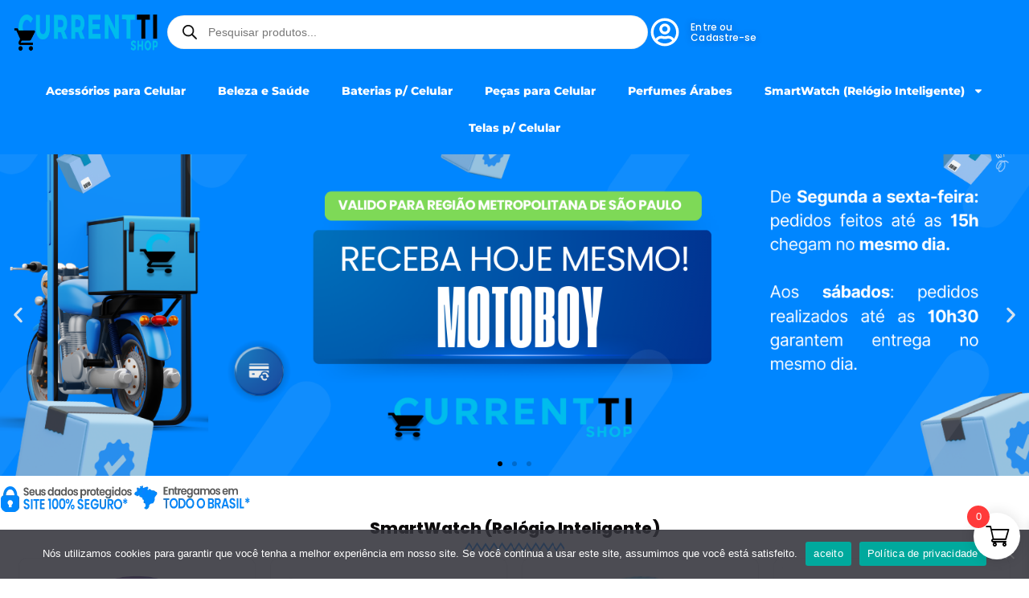

--- FILE ---
content_type: text/html; charset=UTF-8
request_url: https://currentti.com.br/
body_size: 53391
content:
<!doctype html>
<html lang="pt-BR" dir="ltr">
<head>
	<meta charset="UTF-8">
	<meta name="viewport" content="width=device-width, initial-scale=1">
	<link rel="profile" href="https://gmpg.org/xfn/11">
	<title>CurrentTI Shop - Tecnologia e Acessórios de Alta Qualidade para Você!</title>
	<style>img:is([sizes="auto" i], [sizes^="auto," i]) { contain-intrinsic-size: 3000px 1500px }</style>
	<!-- Google tag (gtag.js) consent mode dataLayer added by Site Kit -->
<script id="google_gtagjs-js-consent-mode-data-layer">
window.dataLayer = window.dataLayer || [];function gtag(){dataLayer.push(arguments);}
gtag('consent', 'default', {"ad_personalization":"denied","ad_storage":"denied","ad_user_data":"denied","analytics_storage":"denied","functionality_storage":"denied","security_storage":"denied","personalization_storage":"denied","region":["AT","BE","BG","CH","CY","CZ","DE","DK","EE","ES","FI","FR","GB","GR","HR","HU","IE","IS","IT","LI","LT","LU","LV","MT","NL","NO","PL","PT","RO","SE","SI","SK"],"wait_for_update":500});
window._googlesitekitConsentCategoryMap = {"statistics":["analytics_storage"],"marketing":["ad_storage","ad_user_data","ad_personalization"],"functional":["functionality_storage","security_storage"],"preferences":["personalization_storage"]};
window._googlesitekitConsents = {"ad_personalization":"denied","ad_storage":"denied","ad_user_data":"denied","analytics_storage":"denied","functionality_storage":"denied","security_storage":"denied","personalization_storage":"denied","region":["AT","BE","BG","CH","CY","CZ","DE","DK","EE","ES","FI","FR","GB","GR","HR","HU","IE","IS","IT","LI","LT","LU","LV","MT","NL","NO","PL","PT","RO","SE","SI","SK"],"wait_for_update":500};
</script>
<!-- End Google tag (gtag.js) consent mode dataLayer added by Site Kit -->
<meta name="dc.title" content="CurrentTI Shop - Tecnologia e Acessórios de Alta Qualidade para Você!">
<meta name="dc.description" content="A CurrentTI Shop é referência em tecnologia e acessórios de alta qualidade, com uma vasta gama de produtos escolhidos para oferecer durabilidade, praticidade e inovação. Aqui, você encontra tudo o que precisa em um só lugar, com opções confiáveis e modernas para atender aos mais diversos perfis e necessidades.">
<meta name="dc.relation" content="https://currentti.com.br/">
<meta name="dc.source" content="https://currentti.com.br/">
<meta name="dc.language" content="pt_BR">
<meta name="description" content="A CurrentTI Shop é referência em tecnologia e acessórios de alta qualidade, com uma vasta gama de produtos escolhidos para oferecer durabilidade, praticidade e inovação. Aqui, você encontra tudo o que precisa em um só lugar, com opções confiáveis e modernas para atender aos mais diversos perfis e necessidades.">
<meta name="robots" content="index, follow, max-snippet:-1, max-image-preview:large, max-video-preview:-1">
<link rel="canonical" href="https://currentti.com.br/">
<script id="website-schema" type="application/ld+json">{"@context":"https:\/\/schema.org","@type":"WebSite","name":"CurrentTI Shop - bateria para celular, tela para celular e acessorios para celular","alternateName":"CurrentTI Assist\u00eancia T\u00e9cnica de Reparo em Celulares - Conserto R\u00e1pido e Profissional","description":"Na CurrentTI, oferecemos assist\u00eancia t\u00e9cnica, conserto r\u00e1pido de celulares, al\u00e9m de baterias, telas e acess\u00f3rios de qualidade. Solu\u00e7\u00f5es seguras e acess\u00edveis!","url":"https:\/\/currentti.com.br"}</script>
<meta property="og:url" content="https://currentti.com.br/">
<meta property="og:site_name" content="CurrentTI Shop">
<meta property="og:locale" content="pt_BR">
<meta property="og:type" content="website">
<meta property="og:title" content="CurrentTI Shop - Tecnologia e Acessórios de Alta Qualidade para Você!">
<meta property="og:description" content="A CurrentTI Shop é referência em tecnologia e acessórios de alta qualidade, com uma vasta gama de produtos escolhidos para oferecer durabilidade, praticidade e inovação. Aqui, você encontra tudo o que precisa em um só lugar, com opções confiáveis e modernas para atender aos mais diversos perfis e necessidades.">
<meta property="og:image" content="https://currentti.com.br/wp-content/uploads/2024/06/cropped-logocurrentsocial-1.png">
<meta property="og:image:secure_url" content="https://currentti.com.br/wp-content/uploads/2024/06/cropped-logocurrentsocial-1.png">
<meta property="og:image:width" content="512">
<meta property="og:image:height" content="512">
<meta name="twitter:card" content="summary">
<meta name="twitter:title" content="CurrentTI Shop - Tecnologia e Acessórios de Alta Qualidade para Você!">
<meta name="twitter:description" content="A CurrentTI Shop é referência em tecnologia e acessórios de alta qualidade, com uma vasta gama de produtos escolhidos para oferecer durabilidade, praticidade e inovação. Aqui, você encontra tudo o que precisa em um só lugar, com opções confiáveis e modernas para atender aos mais diversos perfis e necessidades.">
<meta name="twitter:image" content="https://currentti.com.br/wp-content/uploads/2024/06/cropped-logocurrentsocial-1.png">
<link rel='dns-prefetch' href='//www.googletagmanager.com' />
<link rel='dns-prefetch' href='//accounts.google.com' />
<link rel="alternate" type="application/rss+xml" title="Feed para CurrentTI Shop &raquo;" href="https://currentti.com.br/feed/" />
<link rel="alternate" type="application/rss+xml" title="Feed de comentários para CurrentTI Shop &raquo;" href="https://currentti.com.br/comments/feed/" />
<script type="application/ld+json">{"@context":"https:\/\/schema.org","@type":"Organization","name":"CurrentTI Shop","url":"https:\/\/currentti.com.br","alternateName":"CurrentTI Assist\u00eancia T\u00e9cnica de Reparo em Celulares - Conserto R\u00e1pido e Profissional","description":"CurrentTI Shop","logo":"https:\/\/currentti.com.br\/wp-content\/uploads\/2025\/01\/cropped-design-sem-nome.png","sameAs":["https:\/\/www.facebook.com\/Currenttishop","https:\/\/www.instagram.com\/lojacurrenttishop\/","https:\/\/www.youtube.com\/@Currenttishop"],"contactPoint":[{"@type":"ContactPoint","telephone":"(11) 95785-7883","contactType":"customer support"}]}</script>
<script type="application/ld+json">{"@context":"https:\/\/schema.org","@type":"LocalBusiness","image":"https:\/\/currentti.com.br\/wp-content\/uploads\/2025\/01\/cropped-design-sem-nome.png","@id":"https:\/\/currentti.com.br","name":"CurrentTI Shop","url":"https:\/\/currentti.com.br","telephone":"(11) 95785-7883","priceRange":"$","address":{"@type":"PostalAddress","streetAddress":"Rua Deputado Porf\u00edrio da Paz, 7","addressLocality":"Po\u00e1","addressRegion":"S\u00e3o Paulo","postalCode":"08561-350","addressCountry":"Brasil"},"openingHoursSpecification":[{"@type":"OpeningHoursSpecification","opens":"10:00:00","closes":"12:00:00","dayOfWeek":"https:\/\/schema.org\/Monday"},{"@type":"OpeningHoursSpecification","opens":"10:00:00","closes":"12:00:00","dayOfWeek":"https:\/\/schema.org\/Tuesday"},{"@type":"OpeningHoursSpecification","opens":"13:00:00","closes":"18:00:00","dayOfWeek":"https:\/\/schema.org\/Tuesday"},{"@type":"OpeningHoursSpecification","opens":"10:00:00","closes":"12:00:00","dayOfWeek":"https:\/\/schema.org\/Wednesday"},{"@type":"OpeningHoursSpecification","opens":"13:00:00","closes":"18:00:00","dayOfWeek":"https:\/\/schema.org\/Wednesday"},{"@type":"OpeningHoursSpecification","opens":"10:00:00","closes":"12:00:00","dayOfWeek":"https:\/\/schema.org\/Thursday"},{"@type":"OpeningHoursSpecification","opens":"13:00:00","closes":"18:00:00","dayOfWeek":"https:\/\/schema.org\/Thursday"},{"@type":"OpeningHoursSpecification","opens":"10:00:00","closes":"12:00:00","dayOfWeek":"https:\/\/schema.org\/Friday"},{"@type":"OpeningHoursSpecification","opens":"13:00:00","closes":"18:00:00","dayOfWeek":"https:\/\/schema.org\/Friday"},{"@type":"OpeningHoursSpecification","opens":"10:00:00","closes":"12:00:00","dayOfWeek":"https:\/\/schema.org\/Saturday"},{"@type":"OpeningHoursSpecification","opens":"13:00:00","closes":"14:00:00","dayOfWeek":"https:\/\/schema.org\/Saturday"}]}</script>
<script>
window._wpemojiSettings = {"baseUrl":"https:\/\/s.w.org\/images\/core\/emoji\/16.0.1\/72x72\/","ext":".png","svgUrl":"https:\/\/s.w.org\/images\/core\/emoji\/16.0.1\/svg\/","svgExt":".svg","source":{"concatemoji":"https:\/\/currentti.com.br\/wp-includes\/js\/wp-emoji-release.min.js?ver=6.8.3"}};
/*! This file is auto-generated */
!function(s,n){var o,i,e;function c(e){try{var t={supportTests:e,timestamp:(new Date).valueOf()};sessionStorage.setItem(o,JSON.stringify(t))}catch(e){}}function p(e,t,n){e.clearRect(0,0,e.canvas.width,e.canvas.height),e.fillText(t,0,0);var t=new Uint32Array(e.getImageData(0,0,e.canvas.width,e.canvas.height).data),a=(e.clearRect(0,0,e.canvas.width,e.canvas.height),e.fillText(n,0,0),new Uint32Array(e.getImageData(0,0,e.canvas.width,e.canvas.height).data));return t.every(function(e,t){return e===a[t]})}function u(e,t){e.clearRect(0,0,e.canvas.width,e.canvas.height),e.fillText(t,0,0);for(var n=e.getImageData(16,16,1,1),a=0;a<n.data.length;a++)if(0!==n.data[a])return!1;return!0}function f(e,t,n,a){switch(t){case"flag":return n(e,"\ud83c\udff3\ufe0f\u200d\u26a7\ufe0f","\ud83c\udff3\ufe0f\u200b\u26a7\ufe0f")?!1:!n(e,"\ud83c\udde8\ud83c\uddf6","\ud83c\udde8\u200b\ud83c\uddf6")&&!n(e,"\ud83c\udff4\udb40\udc67\udb40\udc62\udb40\udc65\udb40\udc6e\udb40\udc67\udb40\udc7f","\ud83c\udff4\u200b\udb40\udc67\u200b\udb40\udc62\u200b\udb40\udc65\u200b\udb40\udc6e\u200b\udb40\udc67\u200b\udb40\udc7f");case"emoji":return!a(e,"\ud83e\udedf")}return!1}function g(e,t,n,a){var r="undefined"!=typeof WorkerGlobalScope&&self instanceof WorkerGlobalScope?new OffscreenCanvas(300,150):s.createElement("canvas"),o=r.getContext("2d",{willReadFrequently:!0}),i=(o.textBaseline="top",o.font="600 32px Arial",{});return e.forEach(function(e){i[e]=t(o,e,n,a)}),i}function t(e){var t=s.createElement("script");t.src=e,t.defer=!0,s.head.appendChild(t)}"undefined"!=typeof Promise&&(o="wpEmojiSettingsSupports",i=["flag","emoji"],n.supports={everything:!0,everythingExceptFlag:!0},e=new Promise(function(e){s.addEventListener("DOMContentLoaded",e,{once:!0})}),new Promise(function(t){var n=function(){try{var e=JSON.parse(sessionStorage.getItem(o));if("object"==typeof e&&"number"==typeof e.timestamp&&(new Date).valueOf()<e.timestamp+604800&&"object"==typeof e.supportTests)return e.supportTests}catch(e){}return null}();if(!n){if("undefined"!=typeof Worker&&"undefined"!=typeof OffscreenCanvas&&"undefined"!=typeof URL&&URL.createObjectURL&&"undefined"!=typeof Blob)try{var e="postMessage("+g.toString()+"("+[JSON.stringify(i),f.toString(),p.toString(),u.toString()].join(",")+"));",a=new Blob([e],{type:"text/javascript"}),r=new Worker(URL.createObjectURL(a),{name:"wpTestEmojiSupports"});return void(r.onmessage=function(e){c(n=e.data),r.terminate(),t(n)})}catch(e){}c(n=g(i,f,p,u))}t(n)}).then(function(e){for(var t in e)n.supports[t]=e[t],n.supports.everything=n.supports.everything&&n.supports[t],"flag"!==t&&(n.supports.everythingExceptFlag=n.supports.everythingExceptFlag&&n.supports[t]);n.supports.everythingExceptFlag=n.supports.everythingExceptFlag&&!n.supports.flag,n.DOMReady=!1,n.readyCallback=function(){n.DOMReady=!0}}).then(function(){return e}).then(function(){var e;n.supports.everything||(n.readyCallback(),(e=n.source||{}).concatemoji?t(e.concatemoji):e.wpemoji&&e.twemoji&&(t(e.twemoji),t(e.wpemoji)))}))}((window,document),window._wpemojiSettings);
</script>
<link rel='stylesheet' id='cfw-blocks-styles-css' href='https://currentti.com.br/wp-content/plugins/checkout-for-woocommerce/build/css/blocks-styles.css?ver=540cb48d1be171b3b69284627cb4edea' media='all' />
<link rel='stylesheet' id='font-awesome-css' href='https://currentti.com.br/wp-content/plugins/load-more-products-for-woocommerce/berocket/assets/css/font-awesome.min.css?ver=6.8.3' media='all' />
<link rel='stylesheet' id='stripe-main-styles-css' href='https://currentti.com.br/wp-content/mu-plugins/vendor/godaddy/mwc-core/assets/css/stripe-settings.css' media='all' />
<link rel='stylesheet' id='xt-icons-css' href='https://currentti.com.br/wp-content/plugins/xt-woo-ajax-add-to-cart/xt-framework/includes/customizer/controls/xt_icons/css/xt-icons.css?ver=2.5.5' media='all' />
<link rel='stylesheet' id='xt_framework_add-to-cart-css' href='https://currentti.com.br/wp-content/plugins/xt-woo-ajax-add-to-cart/xt-framework/includes/modules/add-to-cart/assets/css/add-to-cart.css?ver=2.5.5' media='all' />
<link rel='stylesheet' id='dce-dynamic-visibility-style-css' href='https://currentti.com.br/wp-content/plugins/dynamic-visibility-for-elementor/assets/css/dynamic-visibility.css?ver=5.0.16' media='all' />
<style id='wp-emoji-styles-inline-css'>

	img.wp-smiley, img.emoji {
		display: inline !important;
		border: none !important;
		box-shadow: none !important;
		height: 1em !important;
		width: 1em !important;
		margin: 0 0.07em !important;
		vertical-align: -0.1em !important;
		background: none !important;
		padding: 0 !important;
	}
</style>
<style id='wpseopress-local-business-style-inline-css'>
span.wp-block-wpseopress-local-business-field{margin-right:8px}

</style>
<style id='wpseopress-table-of-contents-style-inline-css'>
.wp-block-wpseopress-table-of-contents li.active>a{font-weight:bold}

</style>
<style id='global-styles-inline-css'>
:root{--wp--preset--aspect-ratio--square: 1;--wp--preset--aspect-ratio--4-3: 4/3;--wp--preset--aspect-ratio--3-4: 3/4;--wp--preset--aspect-ratio--3-2: 3/2;--wp--preset--aspect-ratio--2-3: 2/3;--wp--preset--aspect-ratio--16-9: 16/9;--wp--preset--aspect-ratio--9-16: 9/16;--wp--preset--color--black: #000000;--wp--preset--color--cyan-bluish-gray: #abb8c3;--wp--preset--color--white: #ffffff;--wp--preset--color--pale-pink: #f78da7;--wp--preset--color--vivid-red: #cf2e2e;--wp--preset--color--luminous-vivid-orange: #ff6900;--wp--preset--color--luminous-vivid-amber: #fcb900;--wp--preset--color--light-green-cyan: #7bdcb5;--wp--preset--color--vivid-green-cyan: #00d084;--wp--preset--color--pale-cyan-blue: #8ed1fc;--wp--preset--color--vivid-cyan-blue: #0693e3;--wp--preset--color--vivid-purple: #9b51e0;--wp--preset--gradient--vivid-cyan-blue-to-vivid-purple: linear-gradient(135deg,rgba(6,147,227,1) 0%,rgb(155,81,224) 100%);--wp--preset--gradient--light-green-cyan-to-vivid-green-cyan: linear-gradient(135deg,rgb(122,220,180) 0%,rgb(0,208,130) 100%);--wp--preset--gradient--luminous-vivid-amber-to-luminous-vivid-orange: linear-gradient(135deg,rgba(252,185,0,1) 0%,rgba(255,105,0,1) 100%);--wp--preset--gradient--luminous-vivid-orange-to-vivid-red: linear-gradient(135deg,rgba(255,105,0,1) 0%,rgb(207,46,46) 100%);--wp--preset--gradient--very-light-gray-to-cyan-bluish-gray: linear-gradient(135deg,rgb(238,238,238) 0%,rgb(169,184,195) 100%);--wp--preset--gradient--cool-to-warm-spectrum: linear-gradient(135deg,rgb(74,234,220) 0%,rgb(151,120,209) 20%,rgb(207,42,186) 40%,rgb(238,44,130) 60%,rgb(251,105,98) 80%,rgb(254,248,76) 100%);--wp--preset--gradient--blush-light-purple: linear-gradient(135deg,rgb(255,206,236) 0%,rgb(152,150,240) 100%);--wp--preset--gradient--blush-bordeaux: linear-gradient(135deg,rgb(254,205,165) 0%,rgb(254,45,45) 50%,rgb(107,0,62) 100%);--wp--preset--gradient--luminous-dusk: linear-gradient(135deg,rgb(255,203,112) 0%,rgb(199,81,192) 50%,rgb(65,88,208) 100%);--wp--preset--gradient--pale-ocean: linear-gradient(135deg,rgb(255,245,203) 0%,rgb(182,227,212) 50%,rgb(51,167,181) 100%);--wp--preset--gradient--electric-grass: linear-gradient(135deg,rgb(202,248,128) 0%,rgb(113,206,126) 100%);--wp--preset--gradient--midnight: linear-gradient(135deg,rgb(2,3,129) 0%,rgb(40,116,252) 100%);--wp--preset--font-size--small: 13px;--wp--preset--font-size--medium: 20px;--wp--preset--font-size--large: 36px;--wp--preset--font-size--x-large: 42px;--wp--preset--spacing--20: 0.44rem;--wp--preset--spacing--30: 0.67rem;--wp--preset--spacing--40: 1rem;--wp--preset--spacing--50: 1.5rem;--wp--preset--spacing--60: 2.25rem;--wp--preset--spacing--70: 3.38rem;--wp--preset--spacing--80: 5.06rem;--wp--preset--shadow--natural: 6px 6px 9px rgba(0, 0, 0, 0.2);--wp--preset--shadow--deep: 12px 12px 50px rgba(0, 0, 0, 0.4);--wp--preset--shadow--sharp: 6px 6px 0px rgba(0, 0, 0, 0.2);--wp--preset--shadow--outlined: 6px 6px 0px -3px rgba(255, 255, 255, 1), 6px 6px rgba(0, 0, 0, 1);--wp--preset--shadow--crisp: 6px 6px 0px rgba(0, 0, 0, 1);}:root { --wp--style--global--content-size: 800px;--wp--style--global--wide-size: 1200px; }:where(body) { margin: 0; }.wp-site-blocks > .alignleft { float: left; margin-right: 2em; }.wp-site-blocks > .alignright { float: right; margin-left: 2em; }.wp-site-blocks > .aligncenter { justify-content: center; margin-left: auto; margin-right: auto; }:where(.wp-site-blocks) > * { margin-block-start: 24px; margin-block-end: 0; }:where(.wp-site-blocks) > :first-child { margin-block-start: 0; }:where(.wp-site-blocks) > :last-child { margin-block-end: 0; }:root { --wp--style--block-gap: 24px; }:root :where(.is-layout-flow) > :first-child{margin-block-start: 0;}:root :where(.is-layout-flow) > :last-child{margin-block-end: 0;}:root :where(.is-layout-flow) > *{margin-block-start: 24px;margin-block-end: 0;}:root :where(.is-layout-constrained) > :first-child{margin-block-start: 0;}:root :where(.is-layout-constrained) > :last-child{margin-block-end: 0;}:root :where(.is-layout-constrained) > *{margin-block-start: 24px;margin-block-end: 0;}:root :where(.is-layout-flex){gap: 24px;}:root :where(.is-layout-grid){gap: 24px;}.is-layout-flow > .alignleft{float: left;margin-inline-start: 0;margin-inline-end: 2em;}.is-layout-flow > .alignright{float: right;margin-inline-start: 2em;margin-inline-end: 0;}.is-layout-flow > .aligncenter{margin-left: auto !important;margin-right: auto !important;}.is-layout-constrained > .alignleft{float: left;margin-inline-start: 0;margin-inline-end: 2em;}.is-layout-constrained > .alignright{float: right;margin-inline-start: 2em;margin-inline-end: 0;}.is-layout-constrained > .aligncenter{margin-left: auto !important;margin-right: auto !important;}.is-layout-constrained > :where(:not(.alignleft):not(.alignright):not(.alignfull)){max-width: var(--wp--style--global--content-size);margin-left: auto !important;margin-right: auto !important;}.is-layout-constrained > .alignwide{max-width: var(--wp--style--global--wide-size);}body .is-layout-flex{display: flex;}.is-layout-flex{flex-wrap: wrap;align-items: center;}.is-layout-flex > :is(*, div){margin: 0;}body .is-layout-grid{display: grid;}.is-layout-grid > :is(*, div){margin: 0;}body{padding-top: 0px;padding-right: 0px;padding-bottom: 0px;padding-left: 0px;}a:where(:not(.wp-element-button)){text-decoration: underline;}:root :where(.wp-element-button, .wp-block-button__link){background-color: #32373c;border-width: 0;color: #fff;font-family: inherit;font-size: inherit;line-height: inherit;padding: calc(0.667em + 2px) calc(1.333em + 2px);text-decoration: none;}.has-black-color{color: var(--wp--preset--color--black) !important;}.has-cyan-bluish-gray-color{color: var(--wp--preset--color--cyan-bluish-gray) !important;}.has-white-color{color: var(--wp--preset--color--white) !important;}.has-pale-pink-color{color: var(--wp--preset--color--pale-pink) !important;}.has-vivid-red-color{color: var(--wp--preset--color--vivid-red) !important;}.has-luminous-vivid-orange-color{color: var(--wp--preset--color--luminous-vivid-orange) !important;}.has-luminous-vivid-amber-color{color: var(--wp--preset--color--luminous-vivid-amber) !important;}.has-light-green-cyan-color{color: var(--wp--preset--color--light-green-cyan) !important;}.has-vivid-green-cyan-color{color: var(--wp--preset--color--vivid-green-cyan) !important;}.has-pale-cyan-blue-color{color: var(--wp--preset--color--pale-cyan-blue) !important;}.has-vivid-cyan-blue-color{color: var(--wp--preset--color--vivid-cyan-blue) !important;}.has-vivid-purple-color{color: var(--wp--preset--color--vivid-purple) !important;}.has-black-background-color{background-color: var(--wp--preset--color--black) !important;}.has-cyan-bluish-gray-background-color{background-color: var(--wp--preset--color--cyan-bluish-gray) !important;}.has-white-background-color{background-color: var(--wp--preset--color--white) !important;}.has-pale-pink-background-color{background-color: var(--wp--preset--color--pale-pink) !important;}.has-vivid-red-background-color{background-color: var(--wp--preset--color--vivid-red) !important;}.has-luminous-vivid-orange-background-color{background-color: var(--wp--preset--color--luminous-vivid-orange) !important;}.has-luminous-vivid-amber-background-color{background-color: var(--wp--preset--color--luminous-vivid-amber) !important;}.has-light-green-cyan-background-color{background-color: var(--wp--preset--color--light-green-cyan) !important;}.has-vivid-green-cyan-background-color{background-color: var(--wp--preset--color--vivid-green-cyan) !important;}.has-pale-cyan-blue-background-color{background-color: var(--wp--preset--color--pale-cyan-blue) !important;}.has-vivid-cyan-blue-background-color{background-color: var(--wp--preset--color--vivid-cyan-blue) !important;}.has-vivid-purple-background-color{background-color: var(--wp--preset--color--vivid-purple) !important;}.has-black-border-color{border-color: var(--wp--preset--color--black) !important;}.has-cyan-bluish-gray-border-color{border-color: var(--wp--preset--color--cyan-bluish-gray) !important;}.has-white-border-color{border-color: var(--wp--preset--color--white) !important;}.has-pale-pink-border-color{border-color: var(--wp--preset--color--pale-pink) !important;}.has-vivid-red-border-color{border-color: var(--wp--preset--color--vivid-red) !important;}.has-luminous-vivid-orange-border-color{border-color: var(--wp--preset--color--luminous-vivid-orange) !important;}.has-luminous-vivid-amber-border-color{border-color: var(--wp--preset--color--luminous-vivid-amber) !important;}.has-light-green-cyan-border-color{border-color: var(--wp--preset--color--light-green-cyan) !important;}.has-vivid-green-cyan-border-color{border-color: var(--wp--preset--color--vivid-green-cyan) !important;}.has-pale-cyan-blue-border-color{border-color: var(--wp--preset--color--pale-cyan-blue) !important;}.has-vivid-cyan-blue-border-color{border-color: var(--wp--preset--color--vivid-cyan-blue) !important;}.has-vivid-purple-border-color{border-color: var(--wp--preset--color--vivid-purple) !important;}.has-vivid-cyan-blue-to-vivid-purple-gradient-background{background: var(--wp--preset--gradient--vivid-cyan-blue-to-vivid-purple) !important;}.has-light-green-cyan-to-vivid-green-cyan-gradient-background{background: var(--wp--preset--gradient--light-green-cyan-to-vivid-green-cyan) !important;}.has-luminous-vivid-amber-to-luminous-vivid-orange-gradient-background{background: var(--wp--preset--gradient--luminous-vivid-amber-to-luminous-vivid-orange) !important;}.has-luminous-vivid-orange-to-vivid-red-gradient-background{background: var(--wp--preset--gradient--luminous-vivid-orange-to-vivid-red) !important;}.has-very-light-gray-to-cyan-bluish-gray-gradient-background{background: var(--wp--preset--gradient--very-light-gray-to-cyan-bluish-gray) !important;}.has-cool-to-warm-spectrum-gradient-background{background: var(--wp--preset--gradient--cool-to-warm-spectrum) !important;}.has-blush-light-purple-gradient-background{background: var(--wp--preset--gradient--blush-light-purple) !important;}.has-blush-bordeaux-gradient-background{background: var(--wp--preset--gradient--blush-bordeaux) !important;}.has-luminous-dusk-gradient-background{background: var(--wp--preset--gradient--luminous-dusk) !important;}.has-pale-ocean-gradient-background{background: var(--wp--preset--gradient--pale-ocean) !important;}.has-electric-grass-gradient-background{background: var(--wp--preset--gradient--electric-grass) !important;}.has-midnight-gradient-background{background: var(--wp--preset--gradient--midnight) !important;}.has-small-font-size{font-size: var(--wp--preset--font-size--small) !important;}.has-medium-font-size{font-size: var(--wp--preset--font-size--medium) !important;}.has-large-font-size{font-size: var(--wp--preset--font-size--large) !important;}.has-x-large-font-size{font-size: var(--wp--preset--font-size--x-large) !important;}
:root :where(.wp-block-pullquote){font-size: 1.5em;line-height: 1.6;}
</style>
<link rel='stylesheet' id='cookie-notice-front-css' href='https://currentti.com.br/wp-content/plugins/cookie-notice/css/front.min.css?ver=2.5.7' media='all' />
<link rel='stylesheet' id='plyr-css' href='https://currentti.com.br/wp-content/plugins/featured-video-for-woocommerce/public/css/plyr.css?ver=6.8.3' media='all' />
<link rel='stylesheet' id='wcfv-css' href='https://currentti.com.br/wp-content/plugins/featured-video-for-woocommerce/public/css/wcfv-public.css?ver=2.3' media='all' />
<link rel='stylesheet' id='woocommerce-layout-css' href='https://currentti.com.br/wp-content/plugins/woocommerce/assets/css/woocommerce-layout.css?ver=10.3.3' media='all' />
<link rel='stylesheet' id='woocommerce-smallscreen-css' href='https://currentti.com.br/wp-content/plugins/woocommerce/assets/css/woocommerce-smallscreen.css?ver=10.3.3' media='only screen and (max-width: 768px)' />
<link rel='stylesheet' id='woocommerce-general-css' href='https://currentti.com.br/wp-content/plugins/woocommerce/assets/css/woocommerce.css?ver=10.3.3' media='all' />
<style id='woocommerce-inline-inline-css'>
.woocommerce form .form-row .required { visibility: visible; }
</style>
<link rel='stylesheet' id='wc_shipping_simulator_form-css' href='https://currentti.com.br/wp-content/plugins/shipping-simulator-for-woocommerce/assets/css/form.min.css?ver=2.4.3' media='all' />
<link rel='stylesheet' id='wp-components-css' href='https://currentti.com.br/wp-includes/css/dist/components/style.min.css?ver=6.8.3' media='all' />
<link rel='stylesheet' id='godaddy-styles-css' href='https://currentti.com.br/wp-content/mu-plugins/vendor/wpex/godaddy-launch/includes/Dependencies/GoDaddy/Styles/build/latest.css?ver=2.0.2' media='all' />
<link rel='stylesheet' id='xtfw_notice-css' href='https://currentti.com.br/wp-content/plugins/xt-woo-ajax-add-to-cart/xt-framework/includes/notices/assets/css/frontend-notices.css?ver=2.5.5' media='all' />
<link rel='stylesheet' id='brands-styles-css' href='https://currentti.com.br/wp-content/plugins/woocommerce/assets/css/brands.css?ver=10.3.3' media='all' />
<link rel='stylesheet' id='dgwt-wcas-style-css' href='https://currentti.com.br/wp-content/plugins/ajax-search-for-woocommerce/assets/css/style.min.css?ver=1.31.0' media='all' />
<link rel='stylesheet' id='xoo-wsc-fonts-css' href='https://currentti.com.br/wp-content/plugins/side-cart-woocommerce/assets/css/xoo-wsc-fonts.css?ver=2.7.2' media='all' />
<link rel='stylesheet' id='xoo-wsc-style-css' href='https://currentti.com.br/wp-content/plugins/side-cart-woocommerce/assets/css/xoo-wsc-style.css?ver=2.7.2' media='all' />
<style id='xoo-wsc-style-inline-css'>




.xoo-wsc-ft-buttons-cont a.xoo-wsc-ft-btn, .xoo-wsc-container .xoo-wsc-btn {
	background-color: #1e73be;
	color: #ffffff;
	border: 2px solid #ffffff;
	padding: 10px 20px;
}

.xoo-wsc-ft-buttons-cont a.xoo-wsc-ft-btn:hover, .xoo-wsc-container .xoo-wsc-btn:hover {
	background-color: #ffffff;
	color: #000000;
	border: 2px solid #000000;
}

 

.xoo-wsc-footer{
	background-color: #ffffff;
	color: #000000;
	padding: 10px 20px;
	box-shadow: 0 -1px 10px #0000001a;
}

.xoo-wsc-footer, .xoo-wsc-footer a, .xoo-wsc-footer .amount{
	font-size: 18px;
}

.xoo-wsc-btn .amount{
	color: #ffffff}

.xoo-wsc-btn:hover .amount{
	color: #000000;
}

.xoo-wsc-ft-buttons-cont{
	grid-template-columns: auto;
}

.xoo-wsc-basket{
	bottom: 14px;
	right: 1px;
	background-color: #ffffff;
	color: #000000;
	box-shadow: 0px 0px 15px 2px #0000001a;
	border-radius: 50%;
	display: flex;
	width: 58px;
	height: 58px;
}


.xoo-wsc-bki{
	font-size: 29px}

.xoo-wsc-items-count{
	top: -9px;
	left: -8px;
}

.xoo-wsc-items-count, .xoo-wsch-items-count{
	background-color: #ff3a3a;
	color: #ffffff;
}

.xoo-wsc-container, .xoo-wsc-slider{
	max-width: 365px;
	right: -365px;
	top: 0;bottom: 0;
	bottom: 0;
	font-family: }


.xoo-wsc-cart-active .xoo-wsc-container, .xoo-wsc-slider-active .xoo-wsc-slider{
	right: 0;
}


.xoo-wsc-cart-active .xoo-wsc-basket{
	right: 365px;
}

.xoo-wsc-slider{
	right: -365px;
}

span.xoo-wsch-close {
    font-size: 16px;
}

	.xoo-wsch-top{
		justify-content: center;
	}
	span.xoo-wsch-close {
	    right: 10px;
	}

.xoo-wsch-text{
	font-size: 20px;
}

.xoo-wsc-header{
	color: #000000;
	background-color: #ffffff;
	border-bottom: 2px solid #eee;
	padding: 15px 15px;
}


.xoo-wsc-body{
	background-color: #f8f9fa;
}

.xoo-wsc-products:not(.xoo-wsc-pattern-card), .xoo-wsc-products:not(.xoo-wsc-pattern-card) span.amount, .xoo-wsc-products:not(.xoo-wsc-pattern-card) a{
	font-size: 16px;
	color: #000000;
}

.xoo-wsc-products:not(.xoo-wsc-pattern-card) .xoo-wsc-product{
	padding: 10px 15px;
	margin: 10px 15px;
	border-radius: 5px;
	box-shadow: 0 2px 2px #00000005;
	background-color: #ffffff;
}

.xoo-wsc-sum-col{
	justify-content: center;
}


/** Shortcode **/
.xoo-wsc-sc-count{
	background-color: #000000;
	color: #ffffff;
}

.xoo-wsc-sc-bki{
	font-size: 28px;
	color: #000000;
}
.xoo-wsc-sc-cont{
	color: #000000;
}

.added_to_cart{
	display: none!important;
}

.xoo-wsc-product dl.variation {
	display: block;
}


.xoo-wsc-product-cont{
	padding: 10px 10px;
}

.xoo-wsc-products:not(.xoo-wsc-pattern-card) .xoo-wsc-img-col{
	width: 28%;
}

.xoo-wsc-pattern-card .xoo-wsc-img-col img{
	max-width: 100%;
	height: auto;
}

.xoo-wsc-products:not(.xoo-wsc-pattern-card) .xoo-wsc-sum-col{
	width: 72%;
}

.xoo-wsc-pattern-card .xoo-wsc-product-cont{
	width: 50% 
}

@media only screen and (max-width: 600px) {
	.xoo-wsc-pattern-card .xoo-wsc-product-cont  {
		width: 50%;
	}
}


.xoo-wsc-pattern-card .xoo-wsc-product{
	border: 0;
	box-shadow: 0px 10px 15px -12px #0000001a;
}


.xoo-wsc-sm-front{
	background-color: #eee;
}
.xoo-wsc-pattern-card, .xoo-wsc-sm-front{
	border-bottom-left-radius: 5px;
	border-bottom-right-radius: 5px;
}
.xoo-wsc-pattern-card, .xoo-wsc-img-col img, .xoo-wsc-img-col, .xoo-wsc-sm-back-cont{
	border-top-left-radius: 5px;
	border-top-right-radius: 5px;
}
.xoo-wsc-sm-back{
	background-color: #fff;
}
.xoo-wsc-pattern-card, .xoo-wsc-pattern-card a, .xoo-wsc-pattern-card .amount{
	font-size: 16px;
}

.xoo-wsc-sm-front, .xoo-wsc-sm-front a, .xoo-wsc-sm-front .amount{
	color: #000;
}

.xoo-wsc-sm-back, .xoo-wsc-sm-back a, .xoo-wsc-sm-back .amount{
	color: #000;
}


.magictime {
    animation-duration: 0.5s;
}



span.xoo-wsch-items-count{
	height: 20px;
	line-height: 20px;
	width: 20px;
}

span.xoo-wsch-icon{
	font-size: 30px
}

.xoo-wsc-smr-del{
	font-size: 16px
}
</style>
<link rel='stylesheet' id='woo-slg-public-style-css' href='https://currentti.com.br/wp-content/plugins/woo-social-login/includes/css/style-public.css?ver=2.8.0' media='all' />
<link rel='stylesheet' id='hello-elementor-css' href='https://currentti.com.br/wp-content/themes/hello-elementor/assets/css/reset.css?ver=3.4.4' media='all' />
<link rel='stylesheet' id='hello-elementor-theme-style-css' href='https://currentti.com.br/wp-content/themes/hello-elementor/assets/css/theme.css?ver=3.4.4' media='all' />
<link rel='stylesheet' id='hello-elementor-header-footer-css' href='https://currentti.com.br/wp-content/themes/hello-elementor/assets/css/header-footer.css?ver=3.4.4' media='all' />
<link rel='stylesheet' id='elementor-frontend-css' href='https://currentti.com.br/wp-content/plugins/elementor/assets/css/frontend.min.css?ver=3.32.5' media='all' />
<link rel='stylesheet' id='elementor-post-9-css' href='https://currentti.com.br/wp-content/uploads/elementor/css/post-9.css?ver=1763476713' media='all' />
<link rel='stylesheet' id='photoswipe-css' href='https://currentti.com.br/wp-content/plugins/jet-reviews/assets/lib/photoswipe/css/photoswipe.min.css?ver=3.0.0.1' media='all' />
<link rel='stylesheet' id='jet-reviews-frontend-css' href='https://currentti.com.br/wp-content/plugins/jet-reviews/assets/css/jet-reviews.css?ver=3.0.0.1' media='all' />
<link rel='stylesheet' id='widget-image-css' href='https://currentti.com.br/wp-content/plugins/elementor/assets/css/widget-image.min.css?ver=3.32.5' media='all' />
<link rel='stylesheet' id='swiper-css' href='https://currentti.com.br/wp-content/plugins/elementor/assets/lib/swiper/v8/css/swiper.min.css?ver=8.4.5' media='all' />
<link rel='stylesheet' id='e-swiper-css' href='https://currentti.com.br/wp-content/plugins/elementor/assets/css/conditionals/e-swiper.min.css?ver=3.32.5' media='all' />
<link rel='stylesheet' id='widget-icon-list-css' href='https://currentti.com.br/wp-content/plugins/elementor/assets/css/widget-icon-list.min.css?ver=3.32.5' media='all' />
<link rel='stylesheet' id='widget-woocommerce-menu-cart-css' href='https://currentti.com.br/wp-content/plugins/elementor-pro/assets/css/widget-woocommerce-menu-cart.min.css?ver=3.33.1' media='all' />
<link rel='stylesheet' id='e-sticky-css' href='https://currentti.com.br/wp-content/plugins/elementor-pro/assets/css/modules/sticky.min.css?ver=3.33.1' media='all' />
<link rel='stylesheet' id='widget-nav-menu-css' href='https://currentti.com.br/wp-content/plugins/elementor-pro/assets/css/widget-nav-menu.min.css?ver=3.33.1' media='all' />
<link rel='stylesheet' id='widget-heading-css' href='https://currentti.com.br/wp-content/plugins/elementor/assets/css/widget-heading.min.css?ver=3.32.5' media='all' />
<link rel='stylesheet' id='widget-social-icons-css' href='https://currentti.com.br/wp-content/plugins/elementor/assets/css/widget-social-icons.min.css?ver=3.32.5' media='all' />
<link rel='stylesheet' id='e-apple-webkit-css' href='https://currentti.com.br/wp-content/plugins/elementor/assets/css/conditionals/apple-webkit.min.css?ver=3.32.5' media='all' />
<link rel='stylesheet' id='widget-divider-css' href='https://currentti.com.br/wp-content/plugins/elementor/assets/css/widget-divider.min.css?ver=3.32.5' media='all' />
<link rel='stylesheet' id='e-animation-fadeInUp-css' href='https://currentti.com.br/wp-content/plugins/elementor/assets/lib/animations/styles/fadeInUp.min.css?ver=3.32.5' media='all' />
<link rel='stylesheet' id='widget-slides-css' href='https://currentti.com.br/wp-content/plugins/elementor-pro/assets/css/widget-slides.min.css?ver=3.33.1' media='all' />
<link rel='stylesheet' id='widget-woocommerce-products-css' href='https://currentti.com.br/wp-content/plugins/elementor-pro/assets/css/widget-woocommerce-products.min.css?ver=3.33.1' media='all' />
<link rel='stylesheet' id='e-animation-buzz-out-css' href='https://currentti.com.br/wp-content/plugins/elementor/assets/lib/animations/styles/e-animation-buzz-out.min.css?ver=3.32.5' media='all' />
<link rel='stylesheet' id='elementor-post-114-css' href='https://currentti.com.br/wp-content/uploads/elementor/css/post-114.css?ver=1763476783' media='all' />
<link rel='stylesheet' id='elementor-post-126-css' href='https://currentti.com.br/wp-content/uploads/elementor/css/post-126.css?ver=1763476713' media='all' />
<link rel='stylesheet' id='elementor-post-16748-css' href='https://currentti.com.br/wp-content/uploads/elementor/css/post-16748.css?ver=1763476714' media='all' />
<link rel='stylesheet' id='woo-custom-installments-front-styles-css' href='https://currentti.com.br/wp-content/plugins/woo-custom-installments/assets/frontend/css/woo-custom-installments-front-styles.min.css?ver=1763512150' media='all' />
<link rel='stylesheet' id='elementor-gf-local-poppins-css' href='https://currentti.com.br/wp-content/uploads/elementor/google-fonts/css/poppins.css?ver=1743458308' media='all' />
<link rel='stylesheet' id='elementor-gf-local-montserratsubrayada-css' href='https://currentti.com.br/wp-content/uploads/elementor/google-fonts/css/montserratsubrayada.css?ver=1743458315' media='all' />
<link rel='stylesheet' id='elementor-gf-local-montserrat-css' href='https://currentti.com.br/wp-content/uploads/elementor/google-fonts/css/montserrat.css?ver=1743458314' media='all' />
<script type="text/template" id="tmpl-variation-template">
	<div class="woocommerce-variation-description">{{{ data.variation.variation_description }}}</div>
	<div class="woocommerce-variation-price">{{{ data.variation.price_html }}}</div>
	<div class="woocommerce-variation-availability">{{{ data.variation.availability_html }}}</div>
</script>
<script type="text/template" id="tmpl-unavailable-variation-template">
	<p role="alert">Desculpe, este produto não está disponível. Escolha uma combinação diferente.</p>
</script>
<script id="woocommerce-google-analytics-integration-gtag-js-after">
/* Google Analytics for WooCommerce (gtag.js) */
					window.dataLayer = window.dataLayer || [];
					function gtag(){dataLayer.push(arguments);}
					// Set up default consent state.
					for ( const mode of [{"analytics_storage":"denied","ad_storage":"denied","ad_user_data":"denied","ad_personalization":"denied","region":["AT","BE","BG","HR","CY","CZ","DK","EE","FI","FR","DE","GR","HU","IS","IE","IT","LV","LI","LT","LU","MT","NL","NO","PL","PT","RO","SK","SI","ES","SE","GB","CH"]}] || [] ) {
						gtag( "consent", "default", { "wait_for_update": 500, ...mode } );
					}
					gtag("js", new Date());
					gtag("set", "developer_id.dOGY3NW", true);
					gtag("config", "G-4KDQ3Z2PCS", {"track_404":true,"allow_google_signals":true,"logged_in":false,"linker":{"domains":[],"allow_incoming":false},"custom_map":{"dimension1":"logged_in"}});
</script>
<script src="https://currentti.com.br/wp-includes/js/jquery/jquery.min.js?ver=3.7.1" id="jquery-core-js"></script>
<script src="https://currentti.com.br/wp-includes/js/jquery/jquery-migrate.min.js?ver=3.4.1" id="jquery-migrate-js"></script>
<script id="xtfw-inline-js-after">
window.XT = (typeof window.XT !== "undefined") ? window.XT : {};
        
                    XT.isTouchDevice = function () {
                        return ("ontouchstart" in document.documentElement);
                    };
                    
                    (function( $ ) {
                        if (XT.isTouchDevice()) {
                            $("html").addClass("xtfw-touchevents");
                        }else{        
                            $("html").addClass("xtfw-no-touchevents");
                        }
                    })( jQuery );
</script>
<script src="https://currentti.com.br/wp-content/plugins/xt-woo-ajax-add-to-cart/xt-framework/assets/js/jquery.ajaxqueue-min.js?ver=2.5.5" id="xt-jquery-ajaxqueue-js"></script>
<script src="https://currentti.com.br/wp-content/plugins/woocommerce/assets/js/jquery-blockui/jquery.blockUI.min.js?ver=2.7.0-wc.10.3.3" id="wc-jquery-blockui-js" data-wp-strategy="defer"></script>
<script id="wc-add-to-cart-js-extra">
var wc_add_to_cart_params = {"ajax_url":"\/wp-admin\/admin-ajax.php","wc_ajax_url":"\/?wc-ajax=%%endpoint%%","i18n_view_cart":"Ver carrinho","cart_url":"https:\/\/currentti.com.br\/carrinho\/","is_cart":"","cart_redirect_after_add":"no"};
</script>
<script src="https://currentti.com.br/wp-content/plugins/woocommerce/assets/js/frontend/add-to-cart.min.js?ver=10.3.3" id="wc-add-to-cart-js" data-wp-strategy="defer"></script>
<script id="xt_framework_add-to-cart-js-extra">
var XT_ATC = {"customizerConfigId":"xt_framework_add-to-cart","ajaxUrl":"https:\/\/currentti.com.br\/?wc-ajax=%%endpoint%%","ajaxAddToCart":"1","ajaxSinglePageAddToCart":"1","singleRefreshFragments":"","singleScrollToNotice":"","singleScrollToNoticeTimeout":"","isProductPage":"","overrideSpinner":"1","spinnerIcon":"xt_icon-spinner2","checkmarkIcon":"xt_icon-checkmark","redirectionEnabled":"","redirectionTo":"https:\/\/currentti.com.br\/carrinho\/"};
</script>
<script src="https://currentti.com.br/wp-content/plugins/xt-woo-ajax-add-to-cart/xt-framework/includes/modules/add-to-cart/assets/js/add-to-cart-min.js?ver=2.5.5" id="xt_framework_add-to-cart-js"></script>
<script src="https://currentti.com.br/wp-content/plugins/woocommerce/assets/js/js-cookie/js.cookie.min.js?ver=2.1.4-wc.10.3.3" id="wc-js-cookie-js" data-wp-strategy="defer"></script>
<script defer data-cfasync="false" src="https://currentti.com.br/wp-content/plugins/shipping-simulator-for-woocommerce/assets/js/form.min.js?ver=2.4.3" id="wc_shipping_simulator_form-js"></script>
<script src="https://currentti.com.br/wp-content/plugins/melhor-envio-cotacao/assets/js/shipping-product-page.js?ver=6.8.3" id="produto-js"></script>
<script src="https://currentti.com.br/wp-content/plugins/melhor-envio-cotacao/assets/js/shipping-product-page-variacao.js?ver=6.8.3" id="produto-variacao-js"></script>
<script src="https://currentti.com.br/wp-content/plugins/melhor-envio-cotacao/assets/js/calculator.js?ver=6.8.3" id="calculator-js"></script>
<script id="wp-nonce-melhor-evio-wp-api-js-after">
var wpApiSettingsMelhorEnvio = {"nonce_configs":"1e20a936b4","nonce_orders":"8446b7ccde","nonce_tokens":"185f25ab23","nonce_users":"6b76564737"};
</script>
<script src="https://currentti.com.br/wp-includes/js/underscore.min.js?ver=1.13.7" id="underscore-js"></script>
<script id="wp-util-js-extra">
var _wpUtilSettings = {"ajax":{"url":"\/wp-admin\/admin-ajax.php"}};
</script>
<script src="https://currentti.com.br/wp-includes/js/wp-util.min.js?ver=6.8.3" id="wp-util-js"></script>
<script id="wc-add-to-cart-variation-js-extra">
var wc_add_to_cart_variation_params = {"wc_ajax_url":"\/?wc-ajax=%%endpoint%%","i18n_no_matching_variations_text":"Desculpe, nenhum produto atende sua sele\u00e7\u00e3o. Escolha uma combina\u00e7\u00e3o diferente.","i18n_make_a_selection_text":"Selecione uma das op\u00e7\u00f5es do produto antes de adicion\u00e1-lo ao carrinho.","i18n_unavailable_text":"Desculpe, este produto n\u00e3o est\u00e1 dispon\u00edvel. Escolha uma combina\u00e7\u00e3o diferente.","i18n_reset_alert_text":"Sua sele\u00e7\u00e3o foi redefinida. Selecione algumas op\u00e7\u00f5es de produtos antes de adicionar este produto ao seu carrinho."};
</script>
<script src="https://currentti.com.br/wp-content/plugins/woocommerce/assets/js/frontend/add-to-cart-variation.min.js?ver=10.3.3" id="wc-add-to-cart-variation-js" defer data-wp-strategy="defer"></script>

<!-- Snippet da etiqueta do Google (gtag.js) adicionado pelo Site Kit -->
<!-- Snippet do Google Análises adicionado pelo Site Kit -->
<!-- Snippet do Google Anúncios adicionado pelo Site Kit -->
<script src="https://www.googletagmanager.com/gtag/js?id=GT-M6QW9FP5" id="google_gtagjs-js" async></script>
<script id="google_gtagjs-js-after">
window.dataLayer = window.dataLayer || [];function gtag(){dataLayer.push(arguments);}
gtag("set","linker",{"domains":["currentti.com.br"]});
gtag("js", new Date());
gtag("set", "developer_id.dZTNiMT", true);
gtag("config", "GT-M6QW9FP5", {"googlesitekit_post_type":"page"});
gtag("config", "AW-16658989578");
 window._googlesitekit = window._googlesitekit || {}; window._googlesitekit.throttledEvents = []; window._googlesitekit.gtagEvent = (name, data) => { var key = JSON.stringify( { name, data } ); if ( !! window._googlesitekit.throttledEvents[ key ] ) { return; } window._googlesitekit.throttledEvents[ key ] = true; setTimeout( () => { delete window._googlesitekit.throttledEvents[ key ]; }, 5 ); gtag( "event", name, { ...data, event_source: "site-kit" } ); };
</script>
<script src="https://currentti.com.br/wp-content/plugins/wp-smush-pro/app/assets/js/smush-lazy-load.min.js?ver=3.19.0" id="smush-lazy-load-js"></script>
<script id="wc-cart-fragments-js-extra">
var wc_cart_fragments_params = {"ajax_url":"\/wp-admin\/admin-ajax.php","wc_ajax_url":"\/?wc-ajax=%%endpoint%%","cart_hash_key":"wc_cart_hash_fb2cdb6331b789317b8e1e4fa30c0a00","fragment_name":"wc_fragments_fb2cdb6331b789317b8e1e4fa30c0a00","request_timeout":"5000"};
</script>
<script src="https://currentti.com.br/wp-content/plugins/woocommerce/assets/js/frontend/cart-fragments.min.js?ver=10.3.3" id="wc-cart-fragments-js" defer data-wp-strategy="defer"></script>
<script src="https://currentti.com.br/wp-content/plugins/woo-social-login/includes/js/sdk/google/api_client.js?ver=2.8.0" id="woo-slg-google-api-client-js"></script>
<link rel="https://api.w.org/" href="https://currentti.com.br/wp-json/" /><link rel="alternate" title="JSON" type="application/json" href="https://currentti.com.br/wp-json/wp/v2/pages/114" /><link rel="EditURI" type="application/rsd+xml" title="RSD" href="https://currentti.com.br/xmlrpc.php?rsd" />
<meta name="generator" content="WordPress 6.8.3" />
<meta name="generator" content="WooCommerce 10.3.3" />
<link rel='shortlink' href='https://currentti.com.br/' />
<link rel="alternate" title="oEmbed (JSON)" type="application/json+oembed" href="https://currentti.com.br/wp-json/oembed/1.0/embed?url=https%3A%2F%2Fcurrentti.com.br%2F" />
<link rel="alternate" title="oEmbed (XML)" type="text/xml+oembed" href="https://currentti.com.br/wp-json/oembed/1.0/embed?url=https%3A%2F%2Fcurrentti.com.br%2F&#038;format=xml" />
<meta name="generator" content="Site Kit by Google 1.164.0" /><style></style><style>
                .lmp_load_more_button.br_lmp_button_settings .lmp_button:hover {
                    background-color: #9999ff!important;
                    color: #111111!important;
                }
                .lmp_load_more_button.br_lmp_prev_settings .lmp_button:hover {
                    background-color: #9999ff!important;
                    color: #111111!important;
                }li.product.lazy, .berocket_lgv_additional_data.lazy{opacity:0;}</style><meta name="ti-site-data" content="eyJyIjoiMTo0ITc6NDUhMzA6MTU2IiwibyI6Imh0dHBzOlwvXC9jdXJyZW50dGkuY29tLmJyXC93cC1hZG1pblwvYWRtaW4tYWpheC5waHA/YWN0aW9uPXRpX29ubGluZV91c2Vyc19nb29nbGUmYW1wO3A9JTJGJmFtcDtfd3Bub25jZT00YWZmZTYwNTJiIn0=" /><meta name="description" content="CurrentTI Shop: sua loja de baterias para celular, acessórios, perfumes árabes e muito mais. Envio rápido e seguro para todo o Brasil!">
		<script>
			document.documentElement.className = document.documentElement.className.replace('no-js', 'js');
		</script>
				<style>
			.no-js img.lazyload {
				display: none;
			}

			figure.wp-block-image img.lazyloading {
				min-width: 150px;
			}

						.lazyload, .lazyloading {
				opacity: 0;
			}

			.lazyloaded {
				opacity: 1;
				transition: opacity 400ms;
				transition-delay: 0ms;
			}

					</style>
				<style>
			.dgwt-wcas-ico-magnifier,.dgwt-wcas-ico-magnifier-handler{max-width:20px}.dgwt-wcas-search-wrapp{max-width:700px}		</style>
			<noscript><style>.woocommerce-product-gallery{ opacity: 1 !important; }</style></noscript>
	<script>
                    jQuery(document).on( "berocket_lmp_end", function() {
                        window.document.dispatchEvent(new Event("AWLTriggerJsReplace", {
                            bubbles: true,
                            cancelable: true
                        }));
                    } );
                </script><meta name="generator" content="Elementor 3.32.5; features: e_font_icon_svg, additional_custom_breakpoints; settings: css_print_method-external, google_font-enabled, font_display-swap">

<!-- Meta Pixel Code -->
<script type='text/javascript'>
!function(f,b,e,v,n,t,s){if(f.fbq)return;n=f.fbq=function(){n.callMethod?
n.callMethod.apply(n,arguments):n.queue.push(arguments)};if(!f._fbq)f._fbq=n;
n.push=n;n.loaded=!0;n.version='2.0';n.queue=[];t=b.createElement(e);t.async=!0;
t.src=v;s=b.getElementsByTagName(e)[0];s.parentNode.insertBefore(t,s)}(window,
document,'script','https://connect.facebook.net/en_US/fbevents.js');
</script>
<!-- End Meta Pixel Code -->
<script type='text/javascript'>var url = window.location.origin + '?ob=open-bridge';
            fbq('set', 'openbridge', '1494304568117186', url);
fbq('init', '1494304568117186', {}, {
    "agent": "wordpress-6.8.3-4.1.5"
})</script><script type='text/javascript'>
    fbq('track', 'PageView', []);
  </script>			<style>
				.e-con.e-parent:nth-of-type(n+4):not(.e-lazyloaded):not(.e-no-lazyload),
				.e-con.e-parent:nth-of-type(n+4):not(.e-lazyloaded):not(.e-no-lazyload) * {
					background-image: none !important;
				}
				@media screen and (max-height: 1024px) {
					.e-con.e-parent:nth-of-type(n+3):not(.e-lazyloaded):not(.e-no-lazyload),
					.e-con.e-parent:nth-of-type(n+3):not(.e-lazyloaded):not(.e-no-lazyload) * {
						background-image: none !important;
					}
				}
				@media screen and (max-height: 640px) {
					.e-con.e-parent:nth-of-type(n+2):not(.e-lazyloaded):not(.e-no-lazyload),
					.e-con.e-parent:nth-of-type(n+2):not(.e-lazyloaded):not(.e-no-lazyload) * {
						background-image: none !important;
					}
				}
			</style>
			<style type="text/css">
            .woo-custom-installments-group .woo-custom-installments-offer {
                order: 3;
            }

            .woo-custom-installments-group .woo-custom-installments-economy-pix-badge {
                order: 4;
            }

            .woo-custom-installments-group .woo-custom-installments-card-container {
                order: 2;
            }

            .woo-custom-installments-group .woo-custom-installments-ticket-discount {
                order: 5;
            }

            .woo-custom-installments-group .woo-custom-installments-group-main-price {
                order: 1;
            }
                 
            @media screen and (max-width: 992px) {
                .woo-custom-installments-group .woo-custom-installments-offer {
                    font-size: 1rem;
                    font-weight: 500;
                    color: rgba(38, 171, 91, 1);
                    background-color: rgba(34, 197, 94, 0.15);
                    margin: 0.5rem 0rem 1rem 0rem;
                    padding: 0.65rem 0.85rem 0.65rem 0.85rem;
                    border-radius: 0.3rem 0.3rem 0.3rem 0.3rem;
                }

                .woo-custom-installments-group .woo-custom-installments-offer .amount {
                    font-size: 1rem;
                    font-weight: 500;
                    color: rgba(38, 171, 91, 1);
                }

                .woo-custom-installments-group .woo-custom-installments-economy-pix-badge {
                    font-size: 1rem;
                    font-weight: 500;
                    color: #ffffff;
                    background-color: #22c55e;
                    margin: 0rem 0rem 1rem 0rem;
                    padding: 0.65rem 0.85rem 0.65rem 0.85rem;
                    border-radius: 0.3rem 0.3rem 0.3rem 0.3rem;
                }

                .woo-custom-installments-group .woo-custom-installments-economy-pix-badge .amount {
                    font-size: 1rem;
                    font-weight: 500;
                    color: #ffffff;
                }

                .woo-custom-installments-group .woo-custom-installments-card-container {
                    font-size: 1rem;
                    font-weight: 400;
                    color: #343a40;
                    background-color: ;
                    margin: 0.5rem 0rem 1rem 0rem;
                    padding: 0rem 0rem 0rem 0rem;
                    border-radius: 0rem 0rem 0rem 0rem;
                }

                .woo-custom-installments-group .woo-custom-installments-card-container .amount {
                    font-size: 1rem;
                    font-weight: 400;
                    color: #343a40;
                }

                .woo-custom-installments-group .woo-custom-installments-ticket-discount {
                    font-size: 1rem;
                    font-weight: 500;
                    color: rgba(163, 132, 41, 1);
                    background-color: rgba(255, 186, 8, 0.15);
                    margin: 0rem 0rem 1rem 0rem;
                    padding: 0.65rem 0.85rem 0.65rem 0.85rem;
                    border-radius: 0.3rem 0.3rem 0.3rem 0.3rem;
                }

                .woo-custom-installments-group .woo-custom-installments-ticket-discount .amount {
                    font-size: 1rem;
                    font-weight: 500;
                    color: rgba(163, 132, 41, 1);
                }

                .woo-custom-installments-group .woo-custom-installments-group-main-price {
                    font-size: 1.25rem;
                    font-weight: 600;
                    color: #343a40;
                    background-color: ;
                    margin: 0rem 0rem 0rem 0rem;
                    padding: 0rem 0rem 0rem 0rem;
                    border-radius: 0rem 0rem 0rem 0rem;
                }
                    
                .woo-custom-installments-group .woo-custom-installments-group-main-price .amount {
                    font-size: 1.25rem;
                    font-weight: 600;
                    color: #343a40;
                }
            }

            @media screen and (min-width: 1024px) {
                .woo-custom-installments-group .woo-custom-installments-offer {
                    font-size: 1rem;
                    font-weight: 500;
                    color: rgba(38, 171, 91, 1);
                    background-color: rgba(34, 197, 94, 0.15);
                    margin: 0.5rem 0rem 1rem 0rem;
                    padding: 0.65rem 0.85rem 0.65rem 0.85rem;
                    border-radius: 0.3rem 0.3rem 0.3rem 0.3rem;
                }

                .woo-custom-installments-group .woo-custom-installments-offer .amount {
                    font-size: 1rem;
                    font-weight: 500;
                    color: rgba(38, 171, 91, 1);
                }

                .woo-custom-installments-group .woo-custom-installments-economy-pix-badge {
                    font-size: 1rem;
                    font-weight: 500;
                    color: #ffffff;
                    background-color: #22c55e;
                    margin: 0rem 0rem 1rem 0rem;
                    padding: 0.65rem 0.85rem 0.65rem 0.85rem;
                    border-radius: 0.3rem 0.3rem 0.3rem 0.3rem;
                }

                .woo-custom-installments-group .woo-custom-installments-economy-pix-badge .amount {
                    font-size: 1rem;
                    font-weight: 500;
                    color: #ffffff;
                }
            }

            @media screen and (min-width: 1024px) {
                .woo-custom-installments-group .woo-custom-installments-card-container {
                    font-size: 1rem;
                    font-weight: 400;
                    color: #343a40;
                    background-color: ;
                    margin: 0.5rem 0rem 1rem 0rem;
                    padding: 0rem 0rem 0rem 0rem;
                    border-radius: 0rem 0rem 0rem 0rem;
                }

                .woo-custom-installments-group .woo-custom-installments-card-container .amount {
                    font-size: 1rem;
                    font-weight: 400;
                    color: #343a40;
                }

                .woo-custom-installments-group .woo-custom-installments-ticket-discount {
                    font-size: 1rem;
                    font-weight: 500;
                    color: rgba(163, 132, 41, 1);
                    background-color: rgba(255, 186, 8, 0.15);
                    margin: 0rem 0rem 1rem 0rem;
                    padding: 0.65rem 0.85rem 0.65rem 0.85rem;
                    border-radius: 0.3rem 0.3rem 0.3rem 0.3rem;
                }

                .woo-custom-installments-group .woo-custom-installments-ticket-discount .amount {
                    font-size: 1rem;
                    font-weight: 500;
                    color: rgba(163, 132, 41, 1);
                }
                    
                .woo-custom-installments-group .woo-custom-installments-group-main-price {
                    font-size: 1.3rem;
                    font-weight: 700;
                    color: #343a40;
                    background-color: ;
                    margin: 0rem 0rem 0rem 0rem;
                    padding: 0rem 0rem 0rem 0rem;
                    border-radius: 0rem 0rem 0rem 0rem;
                }

                .woo-custom-installments-group .woo-custom-installments-group-main-price .amount {
                    font-size: 1.3rem;
                    font-weight: 700;
                    color: #343a40;
                }

                .woo-custom-installments-group .woo-custom-installments-price.original-price.has-discount .amount,
                .woo-custom-installments-group .woo-custom-installments-group-main-price del .amount {
                    font-size: calc(1.3rem - 0.3rem);
                }
            }

            button.wci-open-popup, #wci-accordion-installments {
                margin-top: 1rem;
                margin-bottom: 3rem;
            }

            button.wci-open-popup {
                color: #008aff;
                border-color: #008aff;
                border-radius: 0.25rem;
            }

            button.wci-open-popup:hover {
                background-color: #008aff;
            }
                button.wci-open-popup {
                    padding: 0.475rem 1.25rem;
                    font-size: 0.75rem;
                }.archive .woo-custom-installments-group, .loop .woo-custom-installments-group, li.product .woo-custom-installments-group, li.wc-block-grid__product .woo-custom-installments-group, .product-grid-item .woo-custom-installments-group, .e-loop-item.product .woo-custom-installments-group, .swiper-slide .type-product .woo-custom-installments-group, .shopengine-single-product-item .woo-custom-installments-group, .products-list.grid .item-product .woo-custom-installments-group, .product-item.grid .woo-custom-installments-group, .card-product .woo-custom-installments-group, .owl-item .woo-custom-installments-group, .jet-woo-products__inner-box .woo-custom-installments-group {
                justify-items: center !important;
                align-items: center !important;
                justify-content: center !important;
            }</style><!-- Google tag (gtag.js) -->
<script async src="https://www.googletagmanager.com/gtag/js?id=G-YVLX2F00ZE"></script>
<script>
  window.dataLayer = window.dataLayer || [];
  function gtag(){dataLayer.push(arguments);}
  gtag('js', new Date());

  gtag('config', 'G-YVLX2F00ZE');
</script>
<!-- Snippet do Gerenciador de Tags do Google adicionado pelo Site Kit -->
<script>
			( function( w, d, s, l, i ) {
				w[l] = w[l] || [];
				w[l].push( {'gtm.start': new Date().getTime(), event: 'gtm.js'} );
				var f = d.getElementsByTagName( s )[0],
					j = d.createElement( s ), dl = l != 'dataLayer' ? '&l=' + l : '';
				j.async = true;
				j.src = 'https://www.googletagmanager.com/gtm.js?id=' + i + dl;
				f.parentNode.insertBefore( j, f );
			} )( window, document, 'script', 'dataLayer', 'GTM-MX8WBQCR' );
			
</script>

<!-- Fim do código do Google Tag Manager adicionado pelo Site Kit -->
<link rel="icon" href="https://currentti.com.br/wp-content/uploads/2025/01/cropped-design-sem-nome-32x32.png" sizes="32x32" />
<link rel="icon" href="https://currentti.com.br/wp-content/uploads/2025/01/cropped-design-sem-nome-192x192.png" sizes="192x192" />
<link rel="apple-touch-icon" href="https://currentti.com.br/wp-content/uploads/2025/01/cropped-design-sem-nome-180x180.png" />
<meta name="msapplication-TileImage" content="https://currentti.com.br/wp-content/uploads/2025/01/cropped-design-sem-nome-270x270.png" />
		<style id="wp-custom-css">
			button.button.submit {
    border-radius: 30px !important;
    color: #ffffff;
    background-color: #0086ff;
}

.inline-inputs #wc-shipping-sim-form-fields .input-postcode {
    border-radius: 20px !important;
    width: 100%;
    max-width: 12em;
    margin-right: .5em;
    padding: .75em;
}
a {
    background-color: transparent;
    color: #0086ff;
    text-decoration: none;
}

#wc-shipping-sim-results table {
    margin: .5em;
    border-collapse: collapse;
    width: 90%;
}
p {
    margin-block-end: .10rem;
    margin-block-start: 0;
}		</style>
		
<script async src='https://www.googletagmanager.com/gtag/js?id=G-7TNZF15H9D'></script><script>
window.dataLayer = window.dataLayer || [];
function gtag(){dataLayer.push(arguments);}gtag('js', new Date());
gtag('set', 'cookie_domain', 'auto');
gtag('set', 'cookie_flags', 'SameSite=None;Secure');
window.addEventListener('load', function () {
    var links = document.querySelectorAll('a');
    for (let i = 0; i < links.length; i++) {
        links[i].addEventListener('click', function(e) {
            var n = this.href.includes('currentti.com.br');
            if (n == false) {
                gtag('event', 'click', {'event_category': 'external links','event_label' : this.href});
            }
        });
        }
    });
    window.addEventListener('load', function () {
        var links = document.querySelectorAll('a');
        for (let i = 0; i < links.length; i++) {
            links[i].addEventListener('click', function(e) {
                var n = this.href.includes('tel:');
                if (n === true) {
                    gtag('event', 'click', {'event_category': 'phone','event_label' : this.href.slice(4)});
                }
            });
        }
    });
 gtag('config', 'G-7TNZF15H9D' , {});

</script>
<style id="xirki-inline-styles">.xt_atc-loading .xt_atc-button-spinner-wrap.xt_atc-button-spinner-ready{-webkit-transform:scale(1.3)!important;-moz-transform:scale(1.3)!important;-ms-transform:scale(1.3)!important;-o-transform:scale(1.3)!important;transform:scale(1.3)!important;}</style></head>
<body class="home wp-singular page-template-default page page-id-114 wp-custom-logo wp-embed-responsive wp-theme-hello-elementor theme-hello-elementor xt_atc_override_spinner xt_atc_hide_view_cart cookies-not-set woocommerce-no-js hello-elementor-default elementor-default elementor-kit-9 elementor-page elementor-page-114">

		<!-- Snippet do Gerenciador de Etiqueta do Google (noscript) adicionado pelo Site Kit -->
		<noscript>
			<iframe src="https://www.googletagmanager.com/ns.html?id=GTM-MX8WBQCR" height="0" width="0" style="display:none;visibility:hidden"></iframe>
		</noscript>
		<!-- Fim do código do Google Tag Manager  (noscript) adicionado pelo Site Kit -->
		
<!-- Meta Pixel Code -->
<noscript>
<img height="1" width="1" style="display:none" alt="fbpx"
src="https://www.facebook.com/tr?id=1494304568117186&ev=PageView&noscript=1" />
</noscript>
<!-- End Meta Pixel Code -->

<a class="skip-link screen-reader-text" href="#content">Ir para o conteúdo</a>

		<header data-elementor-type="header" data-elementor-id="126" class="elementor elementor-126 elementor-location-header" data-elementor-post-type="elementor_library">
			<div class="elementor-element elementor-element-1748bfc elementor-hidden-tablet elementor-hidden-mobile e-con-full e-flex e-con e-parent" data-id="1748bfc" data-element_type="container" data-settings="{&quot;background_background&quot;:&quot;classic&quot;,&quot;sticky&quot;:&quot;top&quot;,&quot;sticky_on&quot;:[&quot;desktop&quot;,&quot;tablet&quot;,&quot;mobile&quot;],&quot;sticky_offset&quot;:0,&quot;sticky_effects_offset&quot;:0,&quot;sticky_anchor_link_offset&quot;:0}">
				<div class="elementor-element elementor-element-1c50a05 elementor-widget__width-initial elementor-widget-mobile__width-initial elementor-widget elementor-widget-theme-site-logo elementor-widget-image" data-id="1c50a05" data-element_type="widget" data-widget_type="theme-site-logo.default">
											<a href="https://currentti.com.br/home/">
			<img width="350" height="100" src="https://currentti.com.br/wp-content/uploads/2022/11/logotipocurrenttishop-1.png" class="attachment-2048x2048 size-2048x2048 wp-image-160186" alt="" srcset="https://currentti.com.br/wp-content/uploads/2022/11/logotipocurrenttishop-1.png 350w, https://currentti.com.br/wp-content/uploads/2022/11/logotipocurrenttishop-1-300x86.png 300w, https://currentti.com.br/wp-content/uploads/2022/11/logotipocurrenttishop-1-64x18.png 64w" sizes="(max-width: 350px) 100vw, 350px" />				</a>
											</div>
				<div class="elementor-element elementor-element-3ec282c elementor-widget__width-initial elementor-widget-mobile__width-initial elementor-widget elementor-widget-wp-widget-dgwt_wcas_ajax_search" data-id="3ec282c" data-element_type="widget" data-widget_type="wp-widget-dgwt_wcas_ajax_search.default">
				<div class="elementor-widget-container">
					<div class="woocommerce dgwt-wcas-widget"><div  class="dgwt-wcas-search-wrapp dgwt-wcas-has-submit woocommerce dgwt-wcas-style-pirx-compact dgwt-wcas-style-pirx js-dgwt-wcas-layout-classic dgwt-wcas-layout-classic js-dgwt-wcas-mobile-overlay-enabled">
		<form class="dgwt-wcas-search-form" role="search" action="https://currentti.com.br/" method="get">
		<div class="dgwt-wcas-sf-wrapp">
						<label class="screen-reader-text"
				   for="dgwt-wcas-search-input-1">Pesquisar produtos</label>

			<input id="dgwt-wcas-search-input-1"
				   type="search"
				   class="dgwt-wcas-search-input"
				   name="s"
				   value=""
				   placeholder="Pesquisar produtos..."
				   autocomplete="off"
							/>
			<div class="dgwt-wcas-preloader"></div>

			<div class="dgwt-wcas-voice-search"></div>

							<button type="submit"
						aria-label="Pesquisa"
						class="dgwt-wcas-search-submit">				<svg class="dgwt-wcas-ico-magnifier" xmlns="http://www.w3.org/2000/svg" width="18" height="18" viewBox="0 0 18 18">
					<path  d=" M 16.722523,17.901412 C 16.572585,17.825208 15.36088,16.670476 14.029846,15.33534 L 11.609782,12.907819 11.01926,13.29667 C 8.7613237,14.783493 5.6172703,14.768302 3.332423,13.259528 -0.07366363,11.010358 -1.0146502,6.5989684 1.1898146,3.2148776
						  1.5505179,2.6611594 2.4056498,1.7447266 2.9644271,1.3130497 3.4423015,0.94387379 4.3921825,0.48568469 5.1732652,0.2475835 5.886299,0.03022609 6.1341883,0 7.2037391,0 8.2732897,0 8.521179,0.03022609 9.234213,0.2475835 c 0.781083,0.23810119 1.730962,0.69629029 2.208837,1.0654662
						  0.532501,0.4113763 1.39922,1.3400096 1.760153,1.8858877 1.520655,2.2998531 1.599025,5.3023778 0.199549,7.6451086 -0.208076,0.348322 -0.393306,0.668209 -0.411622,0.710863 -0.01831,0.04265 1.065556,1.18264 2.408603,2.533307 1.343046,1.350666 2.486621,2.574792 2.541278,2.720279 0.282475,0.7519
						  -0.503089,1.456506 -1.218488,1.092917 z M 8.4027892,12.475062 C 9.434946,12.25579 10.131043,11.855461 10.99416,10.984753 11.554519,10.419467 11.842507,10.042366 12.062078,9.5863882 12.794223,8.0659672 12.793657,6.2652398 12.060578,4.756293 11.680383,3.9737304 10.453587,2.7178427
						  9.730569,2.3710306 8.6921295,1.8729196 8.3992147,1.807606 7.2037567,1.807606 6.0082984,1.807606 5.7153841,1.87292 4.6769446,2.3710306 3.9539263,2.7178427 2.7271301,3.9737304 2.3469352,4.756293 1.6138384,6.2652398 1.6132726,8.0659672 2.3454252,9.5863882 c 0.4167354,0.8654208 1.5978784,2.0575608
						  2.4443766,2.4671358 1.0971012,0.530827 2.3890403,0.681561 3.6130134,0.421538 z
					"/>
				</svg>
				</button>
			
			<input type="hidden" name="post_type" value="product"/>
			<input type="hidden" name="dgwt_wcas" value="1"/>

			
					</div>
	</form>
</div>
</div>				</div>
				</div>
				<div class="elementor-element elementor-element-5f1cc71 elementor-icon-list--layout-inline elementor-widget__width-initial elementor-widget-mobile__width-initial elementor-list-item-link-full_width elementor-widget elementor-widget-icon-list" data-id="5f1cc71" data-element_type="widget" data-widget_type="icon-list.default">
							<ul class="elementor-icon-list-items elementor-inline-items">
							<li class="elementor-icon-list-item elementor-inline-item">
											<a href="/minha-conta/">

												<span class="elementor-icon-list-icon">
							<svg aria-hidden="true" class="e-font-icon-svg e-far-user-circle" viewBox="0 0 496 512" xmlns="http://www.w3.org/2000/svg"><path d="M248 104c-53 0-96 43-96 96s43 96 96 96 96-43 96-96-43-96-96-96zm0 144c-26.5 0-48-21.5-48-48s21.5-48 48-48 48 21.5 48 48-21.5 48-48 48zm0-240C111 8 0 119 0 256s111 248 248 248 248-111 248-248S385 8 248 8zm0 448c-49.7 0-95.1-18.3-130.1-48.4 14.9-23 40.4-38.6 69.6-39.5 20.8 6.4 40.6 9.6 60.5 9.6s39.7-3.1 60.5-9.6c29.2 1 54.7 16.5 69.6 39.5-35 30.1-80.4 48.4-130.1 48.4zm162.7-84.1c-24.4-31.4-62.1-51.9-105.1-51.9-10.2 0-26 9.6-57.6 9.6-31.5 0-47.4-9.6-57.6-9.6-42.9 0-80.6 20.5-105.1 51.9C61.9 339.2 48 299.2 48 256c0-110.3 89.7-200 200-200s200 89.7 200 200c0 43.2-13.9 83.2-37.3 115.9z"></path></svg>						</span>
										<span class="elementor-icon-list-text">Entre ou Cadastre-se</span>
											</a>
									</li>
						</ul>
						</div>
				<div class="elementor-element elementor-element-a6bfdc2 elementor-hidden-desktop elementor-hidden-tablet elementor-hidden-mobile toggle-icon--cart-medium elementor-menu-cart--items-indicator-bubble elementor-menu-cart--cart-type-side-cart elementor-menu-cart--show-remove-button-yes elementor-widget elementor-widget-woocommerce-menu-cart" data-id="a6bfdc2" data-element_type="widget" data-settings="{&quot;automatically_open_cart&quot;:&quot;yes&quot;,&quot;cart_type&quot;:&quot;side-cart&quot;,&quot;open_cart&quot;:&quot;click&quot;}" data-widget_type="woocommerce-menu-cart.default">
							<div class="elementor-menu-cart__wrapper">
							<div class="elementor-menu-cart__toggle_wrapper">
					<div class="elementor-menu-cart__container elementor-lightbox" aria-hidden="true">
						<div class="elementor-menu-cart__main" aria-hidden="true">
									<div class="elementor-menu-cart__close-button">
					</div>
									<div class="widget_shopping_cart_content">
															</div>
						</div>
					</div>
							<div class="elementor-menu-cart__toggle elementor-button-wrapper">
			<a id="elementor-menu-cart__toggle_button" href="#" class="elementor-menu-cart__toggle_button elementor-button elementor-size-sm" aria-expanded="false">
				<span class="elementor-button-text"><span class="woocommerce-Price-amount amount"><bdi><span class="woocommerce-Price-currencySymbol">&#82;&#36;</span>&nbsp;0,00</bdi></span></span>
				<span class="elementor-button-icon">
					<span class="elementor-button-icon-qty" data-counter="0">0</span>
					<svg class="e-font-icon-svg e-eicon-cart-medium" viewBox="0 0 1000 1000" xmlns="http://www.w3.org/2000/svg"><path d="M740 854C740 883 763 906 792 906S844 883 844 854 820 802 792 802 740 825 740 854ZM217 156H958C977 156 992 173 989 191L957 452C950 509 901 552 843 552H297L303 581C311 625 350 656 395 656H875C892 656 906 670 906 687S892 719 875 719H394C320 719 255 666 241 593L141 94H42C25 94 10 80 10 62S25 31 42 31H167C182 31 195 42 198 56L217 156ZM230 219L284 490H843C869 490 891 470 895 444L923 219H230ZM677 854C677 791 728 740 792 740S906 791 906 854 855 969 792 969 677 918 677 854ZM260 854C260 791 312 740 375 740S490 791 490 854 438 969 375 969 260 918 260 854ZM323 854C323 883 346 906 375 906S427 883 427 854 404 802 375 802 323 825 323 854Z"></path></svg>					<span class="elementor-screen-only">Carrinho</span>
				</span>
			</a>
		</div>
						</div>
					</div> <!-- close elementor-menu-cart__wrapper -->
						</div>
				</div>
		<div class="elementor-element elementor-element-b2af7b6 e-con-full elementor-hidden-tablet elementor-hidden-mobile e-flex e-con e-parent" data-id="b2af7b6" data-element_type="container" data-settings="{&quot;background_background&quot;:&quot;classic&quot;}">
				<div class="elementor-element elementor-element-9c8d5fd elementor-nav-menu__align-center elementor-nav-menu--dropdown-tablet elementor-nav-menu__text-align-aside elementor-nav-menu--toggle elementor-nav-menu--burger elementor-widget elementor-widget-nav-menu" data-id="9c8d5fd" data-element_type="widget" data-settings="{&quot;layout&quot;:&quot;horizontal&quot;,&quot;submenu_icon&quot;:{&quot;value&quot;:&quot;&lt;svg aria-hidden=\&quot;true\&quot; class=\&quot;e-font-icon-svg e-fas-caret-down\&quot; viewBox=\&quot;0 0 320 512\&quot; xmlns=\&quot;http:\/\/www.w3.org\/2000\/svg\&quot;&gt;&lt;path d=\&quot;M31.3 192h257.3c17.8 0 26.7 21.5 14.1 34.1L174.1 354.8c-7.8 7.8-20.5 7.8-28.3 0L17.2 226.1C4.6 213.5 13.5 192 31.3 192z\&quot;&gt;&lt;\/path&gt;&lt;\/svg&gt;&quot;,&quot;library&quot;:&quot;fa-solid&quot;},&quot;toggle&quot;:&quot;burger&quot;}" data-widget_type="nav-menu.default">
								<nav aria-label="Menu" class="elementor-nav-menu--main elementor-nav-menu__container elementor-nav-menu--layout-horizontal e--pointer-underline e--animation-fade">
				<ul id="menu-1-9c8d5fd" class="elementor-nav-menu"><li class="menu-item menu-item-type-taxonomy menu-item-object-product_cat menu-item-128020"><a href="https://currentti.com.br/acessorios-para-celular/" class="elementor-item">Acessórios para Celular</a></li>
<li class="menu-item menu-item-type-taxonomy menu-item-object-product_cat menu-item-11547"><a href="https://currentti.com.br/beleza-e-saude/" class="elementor-item">Beleza e Saúde</a></li>
<li class="menu-item menu-item-type-taxonomy menu-item-object-product_cat menu-item-130016"><a href="https://currentti.com.br/baterias/" class="elementor-item">Baterias p/ Celular</a></li>
<li class="menu-item menu-item-type-taxonomy menu-item-object-product_cat menu-item-149368"><a href="https://currentti.com.br/pecas-para-celular/" class="elementor-item">Peças para Celular</a></li>
<li class="menu-item menu-item-type-taxonomy menu-item-object-product_cat menu-item-26603"><a href="https://currentti.com.br/perfumes-arabes/" class="elementor-item">Perfumes Árabes</a></li>
<li class="menu-item menu-item-type-taxonomy menu-item-object-product_cat menu-item-has-children menu-item-160757"><a href="https://currentti.com.br/smartwatch-relogio-inteligente/" class="elementor-item">SmartWatch (Relógio Inteligente)</a>
<ul class="sub-menu elementor-nav-menu--dropdown">
	<li class="menu-item menu-item-type-taxonomy menu-item-object-product_cat menu-item-21598"><a href="https://currentti.com.br/pulseira/" class="elementor-sub-item">Pulseria p/ Smart Wartch</a></li>
</ul>
</li>
<li class="menu-item menu-item-type-taxonomy menu-item-object-product_cat menu-item-130015"><a href="https://currentti.com.br/telas-para-celular/" class="elementor-item">Telas p/ Celular</a></li>
</ul>			</nav>
					<div class="elementor-menu-toggle" role="button" tabindex="0" aria-label="Alternar menu" aria-expanded="false">
			<svg aria-hidden="true" role="presentation" class="elementor-menu-toggle__icon--open e-font-icon-svg e-eicon-menu-bar" viewBox="0 0 1000 1000" xmlns="http://www.w3.org/2000/svg"><path d="M104 333H896C929 333 958 304 958 271S929 208 896 208H104C71 208 42 237 42 271S71 333 104 333ZM104 583H896C929 583 958 554 958 521S929 458 896 458H104C71 458 42 487 42 521S71 583 104 583ZM104 833H896C929 833 958 804 958 771S929 708 896 708H104C71 708 42 737 42 771S71 833 104 833Z"></path></svg><svg aria-hidden="true" role="presentation" class="elementor-menu-toggle__icon--close e-font-icon-svg e-eicon-close" viewBox="0 0 1000 1000" xmlns="http://www.w3.org/2000/svg"><path d="M742 167L500 408 258 167C246 154 233 150 217 150 196 150 179 158 167 167 154 179 150 196 150 212 150 229 154 242 171 254L408 500 167 742C138 771 138 800 167 829 196 858 225 858 254 829L496 587 738 829C750 842 767 846 783 846 800 846 817 842 829 829 842 817 846 804 846 783 846 767 842 750 829 737L588 500 833 258C863 229 863 200 833 171 804 137 775 137 742 167Z"></path></svg>		</div>
					<nav class="elementor-nav-menu--dropdown elementor-nav-menu__container" aria-hidden="true">
				<ul id="menu-2-9c8d5fd" class="elementor-nav-menu"><li class="menu-item menu-item-type-taxonomy menu-item-object-product_cat menu-item-128020"><a href="https://currentti.com.br/acessorios-para-celular/" class="elementor-item" tabindex="-1">Acessórios para Celular</a></li>
<li class="menu-item menu-item-type-taxonomy menu-item-object-product_cat menu-item-11547"><a href="https://currentti.com.br/beleza-e-saude/" class="elementor-item" tabindex="-1">Beleza e Saúde</a></li>
<li class="menu-item menu-item-type-taxonomy menu-item-object-product_cat menu-item-130016"><a href="https://currentti.com.br/baterias/" class="elementor-item" tabindex="-1">Baterias p/ Celular</a></li>
<li class="menu-item menu-item-type-taxonomy menu-item-object-product_cat menu-item-149368"><a href="https://currentti.com.br/pecas-para-celular/" class="elementor-item" tabindex="-1">Peças para Celular</a></li>
<li class="menu-item menu-item-type-taxonomy menu-item-object-product_cat menu-item-26603"><a href="https://currentti.com.br/perfumes-arabes/" class="elementor-item" tabindex="-1">Perfumes Árabes</a></li>
<li class="menu-item menu-item-type-taxonomy menu-item-object-product_cat menu-item-has-children menu-item-160757"><a href="https://currentti.com.br/smartwatch-relogio-inteligente/" class="elementor-item" tabindex="-1">SmartWatch (Relógio Inteligente)</a>
<ul class="sub-menu elementor-nav-menu--dropdown">
	<li class="menu-item menu-item-type-taxonomy menu-item-object-product_cat menu-item-21598"><a href="https://currentti.com.br/pulseira/" class="elementor-sub-item" tabindex="-1">Pulseria p/ Smart Wartch</a></li>
</ul>
</li>
<li class="menu-item menu-item-type-taxonomy menu-item-object-product_cat menu-item-130015"><a href="https://currentti.com.br/telas-para-celular/" class="elementor-item" tabindex="-1">Telas p/ Celular</a></li>
</ul>			</nav>
						</div>
				<div class="elementor-element elementor-element-61561b0 elementor-hidden-desktop elementor-hidden-tablet elementor-hidden-mobile elementor-widget__width-inherit elementor-widget elementor-widget-shortcode" data-id="61561b0" data-element_type="widget" data-widget_type="shortcode.default">
							<div class="elementor-shortcode"><fieldset class="woo-slg-social-container"><span><legend>fazer login com a Conta Google:</legend></span>
<!-- beginning of the social wrap -->
<div class="woo-slg-social-wrap">

	
<!-- show button -->
<div class="woo-slg-login-wrapper">
		
		<a title="Connect with Facebook" data-action="connect" data-plugin="woo-slg" data-popupwidth="600" data-popupheight="800" rel="nofollow" href="https://currentti.com.br/?wooslg=facebook" class="woo-slg-social-login-facebook">
			<img src="https://currentti.com.br/wp-content/plugins/woo-social-login/includes/images/facebook.png" alt="Facebook" />
		</a>
		
	</div>
<!-- show button -->
<div class="woo-slg-login-wrapper">
			
		<a title="Connect with Google" href="javascript:void(0);" class="woo-slg-social-login-googleplus ">
			<img src="https://currentti.com.br/wp-content/plugins/woo-social-login/includes/images/googleplus.png" alt="Google" />	
			<div id="woo-slg-gplus" class="woo-slg-social-googleplus">
			</div>
		</a>
		
	</div><input type="hidden" class="woo-slg-social-gp-redirect-url woo_slg_social_gp_redirect_url" name="woo_slg_social_gp_redirect_url" value="https://currentti.com.br/"/>
	<div class="woo-slg-clear"></div>
</div><!--.woo-slg-social-wrap-->

<div class="woo-slg-login-error"></div><!--woo-slg-login-error-->

<div class="woo-slg-login-loader">
	<img src="https://currentti.com.br/wp-content/plugins/woo-social-login/includes/images/social-loader.gif" alt="Social Loader"/>
</div><!--.woo-slg-login-loader-->

<!-- After Login Redirect To This URL -->
<input type="hidden" class="woo-slg-redirect-url" value="https://currentti.com.br?no-caching=1" />
</fieldset><!--#woo_slg_social_login--></div>
						</div>
				</div>
		<div class="elementor-element elementor-element-d32c0ea elementor-hidden-desktop e-flex e-con-boxed e-con e-parent" data-id="d32c0ea" data-element_type="container" data-settings="{&quot;background_background&quot;:&quot;classic&quot;}">
					<div class="e-con-inner">
		<div class="elementor-element elementor-element-1cbcec3 e-con-full e-flex e-con e-child" data-id="1cbcec3" data-element_type="container">
				<div class="elementor-element elementor-element-6b3f06b elementor-nav-menu__align-center elementor-widget__width-initial elementor-widget-mobile__width-initial elementor-nav-menu--stretch elementor-widget-tablet__width-initial elementor-nav-menu--dropdown-tablet elementor-nav-menu__text-align-aside elementor-nav-menu--toggle elementor-nav-menu--burger elementor-widget elementor-widget-nav-menu" data-id="6b3f06b" data-element_type="widget" data-settings="{&quot;full_width&quot;:&quot;stretch&quot;,&quot;layout&quot;:&quot;horizontal&quot;,&quot;submenu_icon&quot;:{&quot;value&quot;:&quot;&lt;svg aria-hidden=\&quot;true\&quot; class=\&quot;e-font-icon-svg e-fas-caret-down\&quot; viewBox=\&quot;0 0 320 512\&quot; xmlns=\&quot;http:\/\/www.w3.org\/2000\/svg\&quot;&gt;&lt;path d=\&quot;M31.3 192h257.3c17.8 0 26.7 21.5 14.1 34.1L174.1 354.8c-7.8 7.8-20.5 7.8-28.3 0L17.2 226.1C4.6 213.5 13.5 192 31.3 192z\&quot;&gt;&lt;\/path&gt;&lt;\/svg&gt;&quot;,&quot;library&quot;:&quot;fa-solid&quot;},&quot;toggle&quot;:&quot;burger&quot;}" data-widget_type="nav-menu.default">
								<nav aria-label="Menu" class="elementor-nav-menu--main elementor-nav-menu__container elementor-nav-menu--layout-horizontal e--pointer-underline e--animation-fade">
				<ul id="menu-1-6b3f06b" class="elementor-nav-menu"><li class="menu-item menu-item-type-taxonomy menu-item-object-product_cat menu-item-128020"><a href="https://currentti.com.br/acessorios-para-celular/" class="elementor-item">Acessórios para Celular</a></li>
<li class="menu-item menu-item-type-taxonomy menu-item-object-product_cat menu-item-11547"><a href="https://currentti.com.br/beleza-e-saude/" class="elementor-item">Beleza e Saúde</a></li>
<li class="menu-item menu-item-type-taxonomy menu-item-object-product_cat menu-item-130016"><a href="https://currentti.com.br/baterias/" class="elementor-item">Baterias p/ Celular</a></li>
<li class="menu-item menu-item-type-taxonomy menu-item-object-product_cat menu-item-149368"><a href="https://currentti.com.br/pecas-para-celular/" class="elementor-item">Peças para Celular</a></li>
<li class="menu-item menu-item-type-taxonomy menu-item-object-product_cat menu-item-26603"><a href="https://currentti.com.br/perfumes-arabes/" class="elementor-item">Perfumes Árabes</a></li>
<li class="menu-item menu-item-type-taxonomy menu-item-object-product_cat menu-item-has-children menu-item-160757"><a href="https://currentti.com.br/smartwatch-relogio-inteligente/" class="elementor-item">SmartWatch (Relógio Inteligente)</a>
<ul class="sub-menu elementor-nav-menu--dropdown">
	<li class="menu-item menu-item-type-taxonomy menu-item-object-product_cat menu-item-21598"><a href="https://currentti.com.br/pulseira/" class="elementor-sub-item">Pulseria p/ Smart Wartch</a></li>
</ul>
</li>
<li class="menu-item menu-item-type-taxonomy menu-item-object-product_cat menu-item-130015"><a href="https://currentti.com.br/telas-para-celular/" class="elementor-item">Telas p/ Celular</a></li>
</ul>			</nav>
					<div class="elementor-menu-toggle" role="button" tabindex="0" aria-label="Alternar menu" aria-expanded="false">
			<svg aria-hidden="true" role="presentation" class="elementor-menu-toggle__icon--open e-font-icon-svg e-eicon-menu-bar" viewBox="0 0 1000 1000" xmlns="http://www.w3.org/2000/svg"><path d="M104 333H896C929 333 958 304 958 271S929 208 896 208H104C71 208 42 237 42 271S71 333 104 333ZM104 583H896C929 583 958 554 958 521S929 458 896 458H104C71 458 42 487 42 521S71 583 104 583ZM104 833H896C929 833 958 804 958 771S929 708 896 708H104C71 708 42 737 42 771S71 833 104 833Z"></path></svg><svg aria-hidden="true" role="presentation" class="elementor-menu-toggle__icon--close e-font-icon-svg e-eicon-close" viewBox="0 0 1000 1000" xmlns="http://www.w3.org/2000/svg"><path d="M742 167L500 408 258 167C246 154 233 150 217 150 196 150 179 158 167 167 154 179 150 196 150 212 150 229 154 242 171 254L408 500 167 742C138 771 138 800 167 829 196 858 225 858 254 829L496 587 738 829C750 842 767 846 783 846 800 846 817 842 829 829 842 817 846 804 846 783 846 767 842 750 829 737L588 500 833 258C863 229 863 200 833 171 804 137 775 137 742 167Z"></path></svg>		</div>
					<nav class="elementor-nav-menu--dropdown elementor-nav-menu__container" aria-hidden="true">
				<ul id="menu-2-6b3f06b" class="elementor-nav-menu"><li class="menu-item menu-item-type-taxonomy menu-item-object-product_cat menu-item-128020"><a href="https://currentti.com.br/acessorios-para-celular/" class="elementor-item" tabindex="-1">Acessórios para Celular</a></li>
<li class="menu-item menu-item-type-taxonomy menu-item-object-product_cat menu-item-11547"><a href="https://currentti.com.br/beleza-e-saude/" class="elementor-item" tabindex="-1">Beleza e Saúde</a></li>
<li class="menu-item menu-item-type-taxonomy menu-item-object-product_cat menu-item-130016"><a href="https://currentti.com.br/baterias/" class="elementor-item" tabindex="-1">Baterias p/ Celular</a></li>
<li class="menu-item menu-item-type-taxonomy menu-item-object-product_cat menu-item-149368"><a href="https://currentti.com.br/pecas-para-celular/" class="elementor-item" tabindex="-1">Peças para Celular</a></li>
<li class="menu-item menu-item-type-taxonomy menu-item-object-product_cat menu-item-26603"><a href="https://currentti.com.br/perfumes-arabes/" class="elementor-item" tabindex="-1">Perfumes Árabes</a></li>
<li class="menu-item menu-item-type-taxonomy menu-item-object-product_cat menu-item-has-children menu-item-160757"><a href="https://currentti.com.br/smartwatch-relogio-inteligente/" class="elementor-item" tabindex="-1">SmartWatch (Relógio Inteligente)</a>
<ul class="sub-menu elementor-nav-menu--dropdown">
	<li class="menu-item menu-item-type-taxonomy menu-item-object-product_cat menu-item-21598"><a href="https://currentti.com.br/pulseira/" class="elementor-sub-item" tabindex="-1">Pulseria p/ Smart Wartch</a></li>
</ul>
</li>
<li class="menu-item menu-item-type-taxonomy menu-item-object-product_cat menu-item-130015"><a href="https://currentti.com.br/telas-para-celular/" class="elementor-item" tabindex="-1">Telas p/ Celular</a></li>
</ul>			</nav>
						</div>
				</div>
		<div class="elementor-element elementor-element-5a87af2 e-con-full e-flex e-con e-child" data-id="5a87af2" data-element_type="container">
				<div class="elementor-element elementor-element-0c654f7 elementor-icon-list--layout-inline elementor-widget__width-initial elementor-widget-mobile__width-inherit elementor-list-item-link-inline elementor-tablet-align-center elementor-widget elementor-widget-icon-list" data-id="0c654f7" data-element_type="widget" data-widget_type="icon-list.default">
							<ul class="elementor-icon-list-items elementor-inline-items">
							<li class="elementor-icon-list-item elementor-inline-item">
											<a href="/minha-conta/">

												<span class="elementor-icon-list-icon">
							<svg aria-hidden="true" class="e-font-icon-svg e-far-user-circle" viewBox="0 0 496 512" xmlns="http://www.w3.org/2000/svg"><path d="M248 104c-53 0-96 43-96 96s43 96 96 96 96-43 96-96-43-96-96-96zm0 144c-26.5 0-48-21.5-48-48s21.5-48 48-48 48 21.5 48 48-21.5 48-48 48zm0-240C111 8 0 119 0 256s111 248 248 248 248-111 248-248S385 8 248 8zm0 448c-49.7 0-95.1-18.3-130.1-48.4 14.9-23 40.4-38.6 69.6-39.5 20.8 6.4 40.6 9.6 60.5 9.6s39.7-3.1 60.5-9.6c29.2 1 54.7 16.5 69.6 39.5-35 30.1-80.4 48.4-130.1 48.4zm162.7-84.1c-24.4-31.4-62.1-51.9-105.1-51.9-10.2 0-26 9.6-57.6 9.6-31.5 0-47.4-9.6-57.6-9.6-42.9 0-80.6 20.5-105.1 51.9C61.9 339.2 48 299.2 48 256c0-110.3 89.7-200 200-200s200 89.7 200 200c0 43.2-13.9 83.2-37.3 115.9z"></path></svg>						</span>
										<span class="elementor-icon-list-text"></span>
											</a>
									</li>
						</ul>
						</div>
				</div>
		<div class="elementor-element elementor-element-416f500 e-con-full e-flex e-con e-child" data-id="416f500" data-element_type="container">
				<div class="elementor-element elementor-element-6dedfd2 elementor-hidden-desktop elementor-hidden-tablet elementor-hidden-mobile toggle-icon--cart-medium elementor-menu-cart--items-indicator-bubble elementor-menu-cart--cart-type-side-cart elementor-menu-cart--show-remove-button-yes elementor-widget elementor-widget-woocommerce-menu-cart" data-id="6dedfd2" data-element_type="widget" data-settings="{&quot;automatically_open_cart&quot;:&quot;yes&quot;,&quot;cart_type&quot;:&quot;side-cart&quot;,&quot;open_cart&quot;:&quot;click&quot;}" data-widget_type="woocommerce-menu-cart.default">
							<div class="elementor-menu-cart__wrapper">
							<div class="elementor-menu-cart__toggle_wrapper">
					<div class="elementor-menu-cart__container elementor-lightbox" aria-hidden="true">
						<div class="elementor-menu-cart__main" aria-hidden="true">
									<div class="elementor-menu-cart__close-button">
					</div>
									<div class="widget_shopping_cart_content">
															</div>
						</div>
					</div>
							<div class="elementor-menu-cart__toggle elementor-button-wrapper">
			<a id="elementor-menu-cart__toggle_button" href="#" class="elementor-menu-cart__toggle_button elementor-button elementor-size-sm" aria-expanded="false">
				<span class="elementor-button-text"><span class="woocommerce-Price-amount amount"><bdi><span class="woocommerce-Price-currencySymbol">&#82;&#36;</span>&nbsp;0,00</bdi></span></span>
				<span class="elementor-button-icon">
					<span class="elementor-button-icon-qty" data-counter="0">0</span>
					<svg class="e-font-icon-svg e-eicon-cart-medium" viewBox="0 0 1000 1000" xmlns="http://www.w3.org/2000/svg"><path d="M740 854C740 883 763 906 792 906S844 883 844 854 820 802 792 802 740 825 740 854ZM217 156H958C977 156 992 173 989 191L957 452C950 509 901 552 843 552H297L303 581C311 625 350 656 395 656H875C892 656 906 670 906 687S892 719 875 719H394C320 719 255 666 241 593L141 94H42C25 94 10 80 10 62S25 31 42 31H167C182 31 195 42 198 56L217 156ZM230 219L284 490H843C869 490 891 470 895 444L923 219H230ZM677 854C677 791 728 740 792 740S906 791 906 854 855 969 792 969 677 918 677 854ZM260 854C260 791 312 740 375 740S490 791 490 854 438 969 375 969 260 918 260 854ZM323 854C323 883 346 906 375 906S427 883 427 854 404 802 375 802 323 825 323 854Z"></path></svg>					<span class="elementor-screen-only">Carrinho</span>
				</span>
			</a>
		</div>
						</div>
					</div> <!-- close elementor-menu-cart__wrapper -->
						</div>
				</div>
					</div>
				</div>
		<div class="elementor-element elementor-element-d08ecc7 elementor-hidden-desktop e-flex e-con-boxed e-con e-parent" data-id="d08ecc7" data-element_type="container" data-settings="{&quot;background_background&quot;:&quot;classic&quot;}">
					<div class="e-con-inner">
				<div class="elementor-element elementor-element-bd37f5e elementor-widget__width-initial elementor-widget-mobile__width-initial elementor-widget-tablet__width-initial elementor-widget elementor-widget-theme-site-logo elementor-widget-image" data-id="bd37f5e" data-element_type="widget" data-widget_type="theme-site-logo.default">
											<a href="https://currentti.com.br/home/">
			<img width="350" height="100" src="https://currentti.com.br/wp-content/uploads/2022/11/logotipocurrenttishop-1.png" class="attachment-woocommerce_single size-woocommerce_single wp-image-160186" alt="" srcset="https://currentti.com.br/wp-content/uploads/2022/11/logotipocurrenttishop-1.png 350w, https://currentti.com.br/wp-content/uploads/2022/11/logotipocurrenttishop-1-300x86.png 300w, https://currentti.com.br/wp-content/uploads/2022/11/logotipocurrenttishop-1-64x18.png 64w" sizes="(max-width: 350px) 100vw, 350px" />				</a>
											</div>
					</div>
				</div>
		<div class="elementor-element elementor-element-20fb05b elementor-hidden-desktop e-con-full elementor-hidden-mobile e-flex e-con e-parent" data-id="20fb05b" data-element_type="container" data-settings="{&quot;background_background&quot;:&quot;classic&quot;,&quot;sticky&quot;:&quot;top&quot;,&quot;sticky_on&quot;:[&quot;desktop&quot;,&quot;tablet&quot;,&quot;mobile&quot;],&quot;sticky_offset&quot;:0,&quot;sticky_effects_offset&quot;:0,&quot;sticky_anchor_link_offset&quot;:0}">
				<div class="elementor-element elementor-element-d835ae3 elementor-widget__width-initial elementor-widget-mobile__width-initial elementor-widget-tablet__width-initial elementor-widget elementor-widget-wp-widget-dgwt_wcas_ajax_search" data-id="d835ae3" data-element_type="widget" data-widget_type="wp-widget-dgwt_wcas_ajax_search.default">
				<div class="elementor-widget-container">
					<div class="woocommerce dgwt-wcas-widget"><div  class="dgwt-wcas-search-wrapp dgwt-wcas-has-submit woocommerce dgwt-wcas-style-pirx-compact dgwt-wcas-style-pirx js-dgwt-wcas-layout-classic dgwt-wcas-layout-classic js-dgwt-wcas-mobile-overlay-enabled">
		<form class="dgwt-wcas-search-form" role="search" action="https://currentti.com.br/" method="get">
		<div class="dgwt-wcas-sf-wrapp">
						<label class="screen-reader-text"
				   for="dgwt-wcas-search-input-2">Pesquisar produtos</label>

			<input id="dgwt-wcas-search-input-2"
				   type="search"
				   class="dgwt-wcas-search-input"
				   name="s"
				   value=""
				   placeholder="Pesquisar produtos..."
				   autocomplete="off"
							/>
			<div class="dgwt-wcas-preloader"></div>

			<div class="dgwt-wcas-voice-search"></div>

							<button type="submit"
						aria-label="Pesquisa"
						class="dgwt-wcas-search-submit">				<svg class="dgwt-wcas-ico-magnifier" xmlns="http://www.w3.org/2000/svg" width="18" height="18" viewBox="0 0 18 18">
					<path  d=" M 16.722523,17.901412 C 16.572585,17.825208 15.36088,16.670476 14.029846,15.33534 L 11.609782,12.907819 11.01926,13.29667 C 8.7613237,14.783493 5.6172703,14.768302 3.332423,13.259528 -0.07366363,11.010358 -1.0146502,6.5989684 1.1898146,3.2148776
						  1.5505179,2.6611594 2.4056498,1.7447266 2.9644271,1.3130497 3.4423015,0.94387379 4.3921825,0.48568469 5.1732652,0.2475835 5.886299,0.03022609 6.1341883,0 7.2037391,0 8.2732897,0 8.521179,0.03022609 9.234213,0.2475835 c 0.781083,0.23810119 1.730962,0.69629029 2.208837,1.0654662
						  0.532501,0.4113763 1.39922,1.3400096 1.760153,1.8858877 1.520655,2.2998531 1.599025,5.3023778 0.199549,7.6451086 -0.208076,0.348322 -0.393306,0.668209 -0.411622,0.710863 -0.01831,0.04265 1.065556,1.18264 2.408603,2.533307 1.343046,1.350666 2.486621,2.574792 2.541278,2.720279 0.282475,0.7519
						  -0.503089,1.456506 -1.218488,1.092917 z M 8.4027892,12.475062 C 9.434946,12.25579 10.131043,11.855461 10.99416,10.984753 11.554519,10.419467 11.842507,10.042366 12.062078,9.5863882 12.794223,8.0659672 12.793657,6.2652398 12.060578,4.756293 11.680383,3.9737304 10.453587,2.7178427
						  9.730569,2.3710306 8.6921295,1.8729196 8.3992147,1.807606 7.2037567,1.807606 6.0082984,1.807606 5.7153841,1.87292 4.6769446,2.3710306 3.9539263,2.7178427 2.7271301,3.9737304 2.3469352,4.756293 1.6138384,6.2652398 1.6132726,8.0659672 2.3454252,9.5863882 c 0.4167354,0.8654208 1.5978784,2.0575608
						  2.4443766,2.4671358 1.0971012,0.530827 2.3890403,0.681561 3.6130134,0.421538 z
					"/>
				</svg>
				</button>
			
			<input type="hidden" name="post_type" value="product"/>
			<input type="hidden" name="dgwt_wcas" value="1"/>

			
					</div>
	</form>
</div>
</div>				</div>
				</div>
				</div>
		<div class="elementor-element elementor-element-fc19eb1 elementor-hidden-desktop e-con-full elementor-hidden-tablet e-flex e-con e-parent" data-id="fc19eb1" data-element_type="container" data-settings="{&quot;background_background&quot;:&quot;classic&quot;,&quot;sticky&quot;:&quot;top&quot;,&quot;sticky_on&quot;:[&quot;desktop&quot;,&quot;tablet&quot;,&quot;mobile&quot;],&quot;sticky_offset&quot;:0,&quot;sticky_effects_offset&quot;:0,&quot;sticky_anchor_link_offset&quot;:0}">
				<div class="elementor-element elementor-element-722a7e4 elementor-widget__width-initial elementor-widget-mobile__width-initial elementor-widget-tablet__width-initial elementor-widget elementor-widget-wp-widget-dgwt_wcas_ajax_search" data-id="722a7e4" data-element_type="widget" data-widget_type="wp-widget-dgwt_wcas_ajax_search.default">
				<div class="elementor-widget-container">
					<div class="woocommerce dgwt-wcas-widget"><div  class="dgwt-wcas-search-wrapp dgwt-wcas-has-submit woocommerce dgwt-wcas-style-pirx-compact dgwt-wcas-style-pirx js-dgwt-wcas-layout-classic dgwt-wcas-layout-classic js-dgwt-wcas-mobile-overlay-enabled">
		<form class="dgwt-wcas-search-form" role="search" action="https://currentti.com.br/" method="get">
		<div class="dgwt-wcas-sf-wrapp">
						<label class="screen-reader-text"
				   for="dgwt-wcas-search-input-3">Pesquisar produtos</label>

			<input id="dgwt-wcas-search-input-3"
				   type="search"
				   class="dgwt-wcas-search-input"
				   name="s"
				   value=""
				   placeholder="Pesquisar produtos..."
				   autocomplete="off"
							/>
			<div class="dgwt-wcas-preloader"></div>

			<div class="dgwt-wcas-voice-search"></div>

							<button type="submit"
						aria-label="Pesquisa"
						class="dgwt-wcas-search-submit">				<svg class="dgwt-wcas-ico-magnifier" xmlns="http://www.w3.org/2000/svg" width="18" height="18" viewBox="0 0 18 18">
					<path  d=" M 16.722523,17.901412 C 16.572585,17.825208 15.36088,16.670476 14.029846,15.33534 L 11.609782,12.907819 11.01926,13.29667 C 8.7613237,14.783493 5.6172703,14.768302 3.332423,13.259528 -0.07366363,11.010358 -1.0146502,6.5989684 1.1898146,3.2148776
						  1.5505179,2.6611594 2.4056498,1.7447266 2.9644271,1.3130497 3.4423015,0.94387379 4.3921825,0.48568469 5.1732652,0.2475835 5.886299,0.03022609 6.1341883,0 7.2037391,0 8.2732897,0 8.521179,0.03022609 9.234213,0.2475835 c 0.781083,0.23810119 1.730962,0.69629029 2.208837,1.0654662
						  0.532501,0.4113763 1.39922,1.3400096 1.760153,1.8858877 1.520655,2.2998531 1.599025,5.3023778 0.199549,7.6451086 -0.208076,0.348322 -0.393306,0.668209 -0.411622,0.710863 -0.01831,0.04265 1.065556,1.18264 2.408603,2.533307 1.343046,1.350666 2.486621,2.574792 2.541278,2.720279 0.282475,0.7519
						  -0.503089,1.456506 -1.218488,1.092917 z M 8.4027892,12.475062 C 9.434946,12.25579 10.131043,11.855461 10.99416,10.984753 11.554519,10.419467 11.842507,10.042366 12.062078,9.5863882 12.794223,8.0659672 12.793657,6.2652398 12.060578,4.756293 11.680383,3.9737304 10.453587,2.7178427
						  9.730569,2.3710306 8.6921295,1.8729196 8.3992147,1.807606 7.2037567,1.807606 6.0082984,1.807606 5.7153841,1.87292 4.6769446,2.3710306 3.9539263,2.7178427 2.7271301,3.9737304 2.3469352,4.756293 1.6138384,6.2652398 1.6132726,8.0659672 2.3454252,9.5863882 c 0.4167354,0.8654208 1.5978784,2.0575608
						  2.4443766,2.4671358 1.0971012,0.530827 2.3890403,0.681561 3.6130134,0.421538 z
					"/>
				</svg>
				</button>
			
			<input type="hidden" name="post_type" value="product"/>
			<input type="hidden" name="dgwt_wcas" value="1"/>

			
					</div>
	</form>
</div>
</div>				</div>
				</div>
				</div>
				</header>
		




<main id="content" class="site-main post-114 page type-page status-publish has-post-thumbnail hentry">

	
	<div class="page-content">
				<div data-elementor-type="wp-page" data-elementor-id="114" class="elementor elementor-114" data-elementor-post-type="page">
				<div class="elementor-element elementor-element-a570937 e-con-full elementor-hidden-mobile e-flex e-con e-parent" data-id="a570937" data-element_type="container">
				<div class="elementor-element elementor-element-26bf52f elementor-widget__width-inherit elementor--h-position-center elementor--v-position-middle elementor-arrows-position-inside elementor-pagination-position-inside elementor-widget elementor-widget-slides" data-id="26bf52f" data-element_type="widget" data-settings="{&quot;transition_speed&quot;:450,&quot;navigation&quot;:&quot;both&quot;,&quot;autoplay&quot;:&quot;yes&quot;,&quot;pause_on_hover&quot;:&quot;yes&quot;,&quot;pause_on_interaction&quot;:&quot;yes&quot;,&quot;autoplay_speed&quot;:5000,&quot;infinite&quot;:&quot;yes&quot;,&quot;transition&quot;:&quot;slide&quot;}" data-widget_type="slides.default">
										<div class="elementor-slides-wrapper elementor-main-swiper swiper" role="region" aria-roledescription="carousel" aria-label="Slides" dir="ltr" data-animation="fadeInUp">
				<div class="swiper-wrapper elementor-slides">
										<div class="elementor-repeater-item-7a58f7d swiper-slide" role="group" aria-roledescription="slide"><div class="swiper-slide-bg" role="img" aria-label="motoboy-receba-hoje-mesmo"></div><div class="swiper-slide-inner" ><div class="swiper-slide-contents"></div></div></div><div class="elementor-repeater-item-cd5b9dd swiper-slide" role="group" aria-roledescription="slide"><div class="swiper-slide-bg" role="img" aria-label="CURRENTTISHOP"></div><div class="swiper-slide-inner" ><div class="swiper-slide-contents"></div></div></div><div class="elementor-repeater-item-7067460 swiper-slide" role="group" aria-roledescription="slide"><div class="swiper-slide-bg" role="img" aria-label="envio-assegurado (1)"></div><div class="swiper-slide-inner" ><div class="swiper-slide-contents"></div></div></div>				</div>
															<div class="elementor-swiper-button elementor-swiper-button-prev" role="button" tabindex="0" aria-label="Slide anterior">
							<svg aria-hidden="true" class="e-font-icon-svg e-eicon-chevron-left" viewBox="0 0 1000 1000" xmlns="http://www.w3.org/2000/svg"><path d="M646 125C629 125 613 133 604 142L308 442C296 454 292 471 292 487 292 504 296 521 308 533L604 854C617 867 629 875 646 875 663 875 679 871 692 858 704 846 713 829 713 812 713 796 708 779 692 767L438 487 692 225C700 217 708 204 708 187 708 171 704 154 692 142 675 129 663 125 646 125Z"></path></svg>						</div>
						<div class="elementor-swiper-button elementor-swiper-button-next" role="button" tabindex="0" aria-label="Próximo slide">
							<svg aria-hidden="true" class="e-font-icon-svg e-eicon-chevron-right" viewBox="0 0 1000 1000" xmlns="http://www.w3.org/2000/svg"><path d="M696 533C708 521 713 504 713 487 713 471 708 454 696 446L400 146C388 133 375 125 354 125 338 125 325 129 313 142 300 154 292 171 292 187 292 204 296 221 308 233L563 492 304 771C292 783 288 800 288 817 288 833 296 850 308 863 321 871 338 875 354 875 371 875 388 867 400 854L696 533Z"></path></svg>						</div>
																<div class="swiper-pagination"></div>
												</div>
								</div>
				</div>
		<div class="elementor-element elementor-element-899eb46 e-con-full elementor-hidden-desktop elementor-hidden-tablet e-flex e-con e-parent" data-id="899eb46" data-element_type="container">
		<div class="elementor-element elementor-element-8380e91 e-con-full elementor-hidden-desktop elementor-hidden-tablet e-flex e-con e-child" data-id="8380e91" data-element_type="container">
				<div class="elementor-element elementor-element-0700421 elementor-widget__width-inherit elementor-arrows-position-inside elementor-pagination-position-inside elementor-widget elementor-widget-slides" data-id="0700421" data-element_type="widget" data-settings="{&quot;transition_speed&quot;:450,&quot;navigation&quot;:&quot;both&quot;,&quot;autoplay&quot;:&quot;yes&quot;,&quot;pause_on_hover&quot;:&quot;yes&quot;,&quot;pause_on_interaction&quot;:&quot;yes&quot;,&quot;autoplay_speed&quot;:5000,&quot;infinite&quot;:&quot;yes&quot;,&quot;transition&quot;:&quot;slide&quot;}" data-widget_type="slides.default">
										<div class="elementor-slides-wrapper elementor-main-swiper swiper" role="region" aria-roledescription="carousel" aria-label="Slides" dir="ltr" data-animation="fadeInUp">
				<div class="swiper-wrapper elementor-slides">
										<div class="elementor-repeater-item-7a58f7d swiper-slide" role="group" aria-roledescription="slide"><div class="swiper-slide-bg" role="img" aria-label="3"></div><div class="swiper-slide-inner" ><div class="swiper-slide-contents"></div></div></div><div class="elementor-repeater-item-cd5b9dd swiper-slide" role="group" aria-roledescription="slide"><div class="swiper-slide-bg" role="img" aria-label="conectandopessoaseprodutosdequalidade"></div><div class="swiper-slide-inner" ><div class="swiper-slide-contents"></div></div></div><div class="elementor-repeater-item-cd82cfa swiper-slide" role="group" aria-roledescription="slide"><div class="swiper-slide-bg" role="img" aria-label="envio-assegurado"></div><div class="swiper-slide-inner" ><div class="swiper-slide-contents"></div></div></div>				</div>
															<div class="elementor-swiper-button elementor-swiper-button-prev" role="button" tabindex="0" aria-label="Slide anterior">
							<svg aria-hidden="true" class="e-font-icon-svg e-eicon-chevron-left" viewBox="0 0 1000 1000" xmlns="http://www.w3.org/2000/svg"><path d="M646 125C629 125 613 133 604 142L308 442C296 454 292 471 292 487 292 504 296 521 308 533L604 854C617 867 629 875 646 875 663 875 679 871 692 858 704 846 713 829 713 812 713 796 708 779 692 767L438 487 692 225C700 217 708 204 708 187 708 171 704 154 692 142 675 129 663 125 646 125Z"></path></svg>						</div>
						<div class="elementor-swiper-button elementor-swiper-button-next" role="button" tabindex="0" aria-label="Próximo slide">
							<svg aria-hidden="true" class="e-font-icon-svg e-eicon-chevron-right" viewBox="0 0 1000 1000" xmlns="http://www.w3.org/2000/svg"><path d="M696 533C708 521 713 504 713 487 713 471 708 454 696 446L400 146C388 133 375 125 354 125 338 125 325 129 313 142 300 154 292 171 292 187 292 204 296 221 308 233L563 492 304 771C292 783 288 800 288 817 288 833 296 850 308 863 321 871 338 875 354 875 371 875 388 867 400 854L696 533Z"></path></svg>						</div>
																<div class="swiper-pagination"></div>
												</div>
								</div>
				</div>
				</div>
		<div class="elementor-element elementor-element-7af1d69 e-con-full e-flex e-con e-parent" data-id="7af1d69" data-element_type="container">
				<div class="elementor-element elementor-element-b06d531 elementor-widget elementor-widget-image" data-id="b06d531" data-element_type="widget" data-widget_type="image.default">
															<img alt="" loading="lazy" decoding="async" width="164" height="33" src="https://currentti.com.br/wp-content/uploads/2024/06/e369ef2440-q6dg6wmv23.webp" class="attachment-medium size-medium wp-image-11533" alt="" srcset="https://currentti.com.br/wp-content/uploads/2024/06/e369ef2440-q6dg6wmv23.webp 164w, https://currentti.com.br/wp-content/uploads/2024/06/e369ef2440-q6dg6wmv23-64x13.webp 64w, https://currentti.com.br/wp-content/uploads/2024/06/e369ef2440-q6dg6wmv23-60x12.webp 60w, https://currentti.com.br/wp-content/uploads/2024/06/e369ef2440-q6dg6wmv23-110x22.webp 110w" sizes="(max-width: 164px) 100vw, 164px" />															</div>
				<div class="elementor-element elementor-element-a3d0aaf elementor-widget elementor-widget-image" data-id="a3d0aaf" data-element_type="widget" data-widget_type="image.default">
															<img alt="" loading="lazy" decoding="async" width="150" height="33" src="https://currentti.com.br/wp-content/uploads/2024/06/934ca101f4-7tcy2bdax5.webp" class="attachment-medium size-medium wp-image-11535" alt="" srcset="https://currentti.com.br/wp-content/uploads/2024/06/934ca101f4-7tcy2bdax5.webp 150w, https://currentti.com.br/wp-content/uploads/2024/06/934ca101f4-7tcy2bdax5-64x14.webp 64w, https://currentti.com.br/wp-content/uploads/2024/06/934ca101f4-7tcy2bdax5-60x13.webp 60w, https://currentti.com.br/wp-content/uploads/2024/06/934ca101f4-7tcy2bdax5-110x24.webp 110w" sizes="(max-width: 150px) 100vw, 150px" />															</div>
				</div>
		<div class="elementor-element elementor-element-d8e4e46 e-flex e-con-boxed e-con e-parent" data-id="d8e4e46" data-element_type="container">
					<div class="e-con-inner">
				<div class="elementor-element elementor-element-739b4fa elementor-widget elementor-widget-heading" data-id="739b4fa" data-element_type="widget" data-widget_type="heading.default">
					<h5 class="elementor-heading-title elementor-size-default"><a href="https://currentti.com.br/categoria-produto/smartwatch-relogio-inteligente/">SmartWatch (Relógio Inteligente)</a></h5>				</div>
				<div class="elementor-element elementor-element-ffd0bb4 elementor-hidden-desktop elementor-hidden-tablet elementor-hidden-mobile elementor-widget elementor-widget-heading" data-id="ffd0bb4" data-element_type="widget" data-widget_type="heading.default">
					<h2 class="elementor-heading-title elementor-size-default"><a href="https://currentti.com.br/categoria-produto/smartwatch-relogio-inteligente/"><span style="font-size: 20px;font-weight: 500">SmartWatch (Relógio Inteligente)</span><br><br><h5 data-elementor-setting-key="title" data-pen-placeholder="Digite aqui..." style="--tw-ring-offset-color: #fff;--tw-ring-offset-shadow: 0 0 #0000;--tw-ring-shadow: 0 0 #0000"><span style="background-color: initial">SmartWatch (Relógio Inteligente)</span><span style="background-color: initial;font-size: 2rem;font-weight: 800;color: inherit;font-family: inherit"></span></h5></a></h2>				</div>
				<div class="elementor-element elementor-element-4564b1c elementor-widget-divider--separator-type-pattern elementor-widget-divider--view-line elementor-widget elementor-widget-divider" data-id="4564b1c" data-element_type="widget" data-widget_type="divider.default">
							<div class="elementor-divider" style="--divider-pattern-url: url(&quot;data:image/svg+xml,%3Csvg xmlns=&#039;http://www.w3.org/2000/svg&#039; preserveAspectRatio=&#039;none&#039; overflow=&#039;visible&#039; height=&#039;100%&#039; viewBox=&#039;0 0 24 24&#039; fill=&#039;none&#039; stroke=&#039;black&#039; stroke-width=&#039;3.4&#039; stroke-linecap=&#039;square&#039; stroke-miterlimit=&#039;10&#039;%3E%3Cpolyline points=&#039;0,18 12,6 24,18 &#039;/%3E%3C/svg%3E&quot;);">
			<span class="elementor-divider-separator">
						</span>
		</div>
						</div>
				<div class="elementor-element elementor-element-33689c3 elementor-grid-tablet-4 elementor-grid-mobile-2 elementor-product-loop-item--align-center elementor-grid-4 elementor-products-grid elementor-wc-products elementor-widget elementor-widget-woocommerce-products" data-id="33689c3" data-element_type="widget" data-widget_type="woocommerce-products.default">
				<div class="elementor-widget-container">
					<div class="woocommerce columns-4 "><ul class="products elementor-grid columns-4">
<li class="product type-product post-160901 status-publish first instock product_cat-smartwatch-relogio-inteligente has-post-thumbnail sale shipping-taxable purchasable product-type-variable">
	<a href="https://currentti.com.br/produto/relogio-smartwatch-u4-plus-lancamento-gps-responde-mensagem/" class="woocommerce-LoopProduct-link woocommerce-loop-product__link">
	<span class="onsale">Oferta!</span>
	<img loading="lazy" decoding="async" width="500" height="474" src="https://currentti.com.br/wp-content/uploads/2025/05/D_NQ_NP_760264-MLB83554294870_042025-O-relogio-smartwatch-u4-plus-lancamento-gps-responde-mensagem.webp" class="attachment-woocommerce_thumbnail size-woocommerce_thumbnail" alt="Relógio Smartwatch U4 Plus Lançamento Gps Responde Mensagem" srcset="https://currentti.com.br/wp-content/uploads/2025/05/D_NQ_NP_760264-MLB83554294870_042025-O-relogio-smartwatch-u4-plus-lancamento-gps-responde-mensagem.webp 500w, https://currentti.com.br/wp-content/uploads/2025/05/D_NQ_NP_760264-MLB83554294870_042025-O-relogio-smartwatch-u4-plus-lancamento-gps-responde-mensagem-300x284.webp 300w, https://currentti.com.br/wp-content/uploads/2025/05/D_NQ_NP_760264-MLB83554294870_042025-O-relogio-smartwatch-u4-plus-lancamento-gps-responde-mensagem-64x61.webp 64w" sizes="(max-width: 500px) 100vw, 500px" /><h2 class="woocommerce-loop-product__title">Relógio Smartwatch U4 Plus Lançamento Gps Responde Mensagem</h2>
	<span class="price">
		<div class="woo-custom-installments-group ">
			
			
			<div class="woo-custom-installments-group-main-price ">
											<span class="woo-custom-installments-price original-price has-discount">
								<span class="woocommerce-Price-amount amount"><bdi><span class="woocommerce-Price-currencySymbol">&#82;&#36;</span>&nbsp;224,88</bdi></span>							</span>
						
						<span class="woo-custom-installments-price sale-price">
							<span class="woocommerce-Price-amount amount"><bdi><span class="woocommerce-Price-currencySymbol">&#82;&#36;</span>&nbsp;179,90</bdi></span>						</span>
												</div>

			 <span class="woo-custom-installments-card-container"><span class="woo-custom-installments-details-with-fee" data-end-installments="12"><i class="wci-icon-best-installments icon-class fa-regular fa-credit-card"></i><span class="best-value fee-included">Em até 12x de <span class="woocommerce-Price-amount amount"><bdi><span class="woocommerce-Price-currencySymbol">&#82;&#36;</span>&nbsp;20,37</bdi></span> com juros</span></span> </span><span class="woo-custom-installments-offer"><i class="wci-icon-main-price icon-class fa-brands fa-pix"></i><span class="discount-before-price">À vista</span><span class="discounted-price"><span class="woocommerce-Price-amount amount"><bdi><span class="woocommerce-Price-currencySymbol">&#82;&#36;</span>&nbsp;154,71</bdi></span></span><span class="discount-after-price">no Pix</span></span>		</div>

		</span>
</a><div class="woocommerce-loop-product__buttons"><a href="https://currentti.com.br/produto/relogio-smartwatch-u4-plus-lancamento-gps-responde-mensagem/" aria-describedby="woocommerce_loop_add_to_cart_link_describedby_160901" data-quantity="1" class="button product_type_variable add_to_cart_button cfvsw_ajax_add_to_cart" data-product_id="160901" data-product_sku="0000009095649" aria-label="Selecione as opções para &ldquo;Relógio Smartwatch U4 Plus Lançamento Gps Responde Mensagem&rdquo;" rel="nofollow" data-add_to_cart_text="Add to Cart" data-select_options_text="Ver opções">Ver opções</a></div>	<span id="woocommerce_loop_add_to_cart_link_describedby_160901" class="screen-reader-text">
		Este produto tem várias variantes. As opções podem ser escolhidas na página do produto	</span>
</li>
<li class="product type-product post-160753 status-publish instock product_cat-smartwatch-relogio-inteligente has-post-thumbnail shipping-taxable purchasable product-type-variable">
	<a href="https://currentti.com.br/produto/smartwatch-watch-x-serie-10-tela-amoled-45mm-brindes/" class="woocommerce-LoopProduct-link woocommerce-loop-product__link"><img loading="lazy" decoding="async" width="459" height="500" src="https://currentti.com.br/wp-content/uploads/2025/05/D_NQ_NP_900122-MLB79912654836_102024-O-smartwatch-watch-x-serie-10-tela-amoled-45mm-brindes.webp" class="attachment-woocommerce_thumbnail size-woocommerce_thumbnail" alt="Smartwatch Watch X - Série 10 Tela Amoled 45mm + Brindes" srcset="https://currentti.com.br/wp-content/uploads/2025/05/D_NQ_NP_900122-MLB79912654836_102024-O-smartwatch-watch-x-serie-10-tela-amoled-45mm-brindes.webp 459w, https://currentti.com.br/wp-content/uploads/2025/05/D_NQ_NP_900122-MLB79912654836_102024-O-smartwatch-watch-x-serie-10-tela-amoled-45mm-brindes-275x300.webp 275w, https://currentti.com.br/wp-content/uploads/2025/05/D_NQ_NP_900122-MLB79912654836_102024-O-smartwatch-watch-x-serie-10-tela-amoled-45mm-brindes-64x70.webp 64w" sizes="(max-width: 459px) 100vw, 459px" /><h2 class="woocommerce-loop-product__title">Smartwatch Watch X &#8211; Série 10 Tela Amoled 45mm + Brindes</h2>
	<span class="price">
		<div class="woo-custom-installments-group ">
			
			
			<div class="woo-custom-installments-group-main-price ">
				
						<span class="woo-custom-installments-price sale-price">
							<span class="woocommerce-Price-amount amount"><bdi><span class="woocommerce-Price-currencySymbol">&#82;&#36;</span>&nbsp;179,90</bdi></span>						</span>
												</div>

			 <span class="woo-custom-installments-card-container"><span class="woo-custom-installments-details-with-fee" data-end-installments="12"><i class="wci-icon-best-installments icon-class fa-regular fa-credit-card"></i><span class="best-value fee-included">Em até 12x de <span class="woocommerce-Price-amount amount"><bdi><span class="woocommerce-Price-currencySymbol">&#82;&#36;</span>&nbsp;20,37</bdi></span> com juros</span></span> </span><span class="woo-custom-installments-offer"><i class="wci-icon-main-price icon-class fa-brands fa-pix"></i><span class="discount-before-price">À vista</span><span class="discounted-price"><span class="woocommerce-Price-amount amount"><bdi><span class="woocommerce-Price-currencySymbol">&#82;&#36;</span>&nbsp;154,71</bdi></span></span><span class="discount-after-price">no Pix</span></span>		</div>

		</span>
</a><div class="woocommerce-loop-product__buttons"><a href="https://currentti.com.br/produto/smartwatch-watch-x-serie-10-tela-amoled-45mm-brindes/" aria-describedby="woocommerce_loop_add_to_cart_link_describedby_160753" data-quantity="1" class="button product_type_variable add_to_cart_button cfvsw_ajax_add_to_cart" data-product_id="160753" data-product_sku="0000009095977" aria-label="Selecione as opções para &ldquo;Smartwatch Watch X - Série 10 Tela Amoled 45mm + Brindes&rdquo;" rel="nofollow" data-add_to_cart_text="Add to Cart" data-select_options_text="Ver opções">Ver opções</a></div>	<span id="woocommerce_loop_add_to_cart_link_describedby_160753" class="screen-reader-text">
		Este produto tem várias variantes. As opções podem ser escolhidas na página do produto	</span>
</li>
<li class="product type-product post-160802 status-publish instock product_cat-smartwatch-relogio-inteligente has-post-thumbnail shipping-taxable purchasable product-type-variable">
	<a href="https://currentti.com.br/produto/smartwatch-u3w-ultra-lancamento-microwear-responde-whatsapp/" class="woocommerce-LoopProduct-link woocommerce-loop-product__link"><img loading="lazy" decoding="async" width="500" height="479" src="https://currentti.com.br/wp-content/uploads/2025/05/D_NQ_NP_880086-MLB83558362313_042025-O-smartwatch-u3w-ultra-lancamento-microwear-responde-whatsapp.webp" class="attachment-woocommerce_thumbnail size-woocommerce_thumbnail" alt="Smartwatch U3w Ultra Lançamento Microwear Responde Whatsapp" srcset="https://currentti.com.br/wp-content/uploads/2025/05/D_NQ_NP_880086-MLB83558362313_042025-O-smartwatch-u3w-ultra-lancamento-microwear-responde-whatsapp.webp 500w, https://currentti.com.br/wp-content/uploads/2025/05/D_NQ_NP_880086-MLB83558362313_042025-O-smartwatch-u3w-ultra-lancamento-microwear-responde-whatsapp-300x287.webp 300w, https://currentti.com.br/wp-content/uploads/2025/05/D_NQ_NP_880086-MLB83558362313_042025-O-smartwatch-u3w-ultra-lancamento-microwear-responde-whatsapp-64x61.webp 64w" sizes="(max-width: 500px) 100vw, 500px" /><h2 class="woocommerce-loop-product__title">Smartwatch U3w Ultra Lançamento Microwear Responde Whatsapp</h2>
	<span class="price">
		<div class="woo-custom-installments-group ">
			
			
			<div class="woo-custom-installments-group-main-price ">
				
						<span class="woo-custom-installments-price sale-price">
							<span class="woocommerce-Price-amount amount"><bdi><span class="woocommerce-Price-currencySymbol">&#82;&#36;</span>&nbsp;169,90</bdi></span>						</span>
												</div>

			 <span class="woo-custom-installments-card-container"><span class="woo-custom-installments-details-with-fee" data-end-installments="12"><i class="wci-icon-best-installments icon-class fa-regular fa-credit-card"></i><span class="best-value fee-included">Em até 12x de <span class="woocommerce-Price-amount amount"><bdi><span class="woocommerce-Price-currencySymbol">&#82;&#36;</span>&nbsp;19,24</bdi></span> com juros</span></span> </span><span class="woo-custom-installments-offer"><i class="wci-icon-main-price icon-class fa-brands fa-pix"></i><span class="discount-before-price">À vista</span><span class="discounted-price"><span class="woocommerce-Price-amount amount"><bdi><span class="woocommerce-Price-currencySymbol">&#82;&#36;</span>&nbsp;146,11</bdi></span></span><span class="discount-after-price">no Pix</span></span>		</div>

		</span>
</a><div class="woocommerce-loop-product__buttons"><a href="https://currentti.com.br/produto/smartwatch-u3w-ultra-lancamento-microwear-responde-whatsapp/" aria-describedby="woocommerce_loop_add_to_cart_link_describedby_160802" data-quantity="1" class="button product_type_variable add_to_cart_button cfvsw_ajax_add_to_cart" data-product_id="160802" data-product_sku="0000009095861" aria-label="Selecione as opções para &ldquo;Smartwatch U3w Ultra Lançamento Microwear Responde Whatsapp&rdquo;" rel="nofollow" data-add_to_cart_text="Add to Cart" data-select_options_text="Ver opções">Ver opções</a></div>	<span id="woocommerce_loop_add_to_cart_link_describedby_160802" class="screen-reader-text">
		Este produto tem várias variantes. As opções podem ser escolhidas na página do produto	</span>
</li>
<li class="product type-product post-160833 status-publish last instock product_cat-smartwatch-relogio-inteligente has-post-thumbnail shipping-taxable purchasable product-type-variable">
	<a href="https://currentti.com.br/produto/smartwatch-microwear-w10-pro-chat-gpt-46mm-amoled-serie-10/" class="woocommerce-LoopProduct-link woocommerce-loop-product__link"><img loading="lazy" decoding="async" width="500" height="500" src="https://currentti.com.br/wp-content/uploads/2025/05/D_NQ_NP_709592-MLB84285371533_052025-O-smartwatch-microwear-w10-pro-chat-gpt-46mm-amoled-serie-10.webp" class="attachment-woocommerce_thumbnail size-woocommerce_thumbnail" alt="Smartwatch Microwear W10 Pro Chat Gpt 46mm Amoled Serie 10" srcset="https://currentti.com.br/wp-content/uploads/2025/05/D_NQ_NP_709592-MLB84285371533_052025-O-smartwatch-microwear-w10-pro-chat-gpt-46mm-amoled-serie-10.webp 500w, https://currentti.com.br/wp-content/uploads/2025/05/D_NQ_NP_709592-MLB84285371533_052025-O-smartwatch-microwear-w10-pro-chat-gpt-46mm-amoled-serie-10-300x300.webp 300w, https://currentti.com.br/wp-content/uploads/2025/05/D_NQ_NP_709592-MLB84285371533_052025-O-smartwatch-microwear-w10-pro-chat-gpt-46mm-amoled-serie-10-150x150.webp 150w, https://currentti.com.br/wp-content/uploads/2025/05/D_NQ_NP_709592-MLB84285371533_052025-O-smartwatch-microwear-w10-pro-chat-gpt-46mm-amoled-serie-10-100x100.webp 100w, https://currentti.com.br/wp-content/uploads/2025/05/D_NQ_NP_709592-MLB84285371533_052025-O-smartwatch-microwear-w10-pro-chat-gpt-46mm-amoled-serie-10-64x64.webp 64w" sizes="(max-width: 500px) 100vw, 500px" /><h2 class="woocommerce-loop-product__title">Smartwatch Microwear W10 Pro Chat Gpt 46mm Amoled Serie 10</h2>
	<span class="price">
		<div class="woo-custom-installments-group ">
			
			
			<div class="woo-custom-installments-group-main-price ">
				
						<span class="woo-custom-installments-price sale-price">
							<span class="woocommerce-Price-amount amount"><bdi><span class="woocommerce-Price-currencySymbol">&#82;&#36;</span>&nbsp;179,90</bdi></span>						</span>
												</div>

			 <span class="woo-custom-installments-card-container"><span class="woo-custom-installments-details-with-fee" data-end-installments="12"><i class="wci-icon-best-installments icon-class fa-regular fa-credit-card"></i><span class="best-value fee-included">Em até 12x de <span class="woocommerce-Price-amount amount"><bdi><span class="woocommerce-Price-currencySymbol">&#82;&#36;</span>&nbsp;20,37</bdi></span> com juros</span></span> </span><span class="woo-custom-installments-offer"><i class="wci-icon-main-price icon-class fa-brands fa-pix"></i><span class="discount-before-price">À vista</span><span class="discounted-price"><span class="woocommerce-Price-amount amount"><bdi><span class="woocommerce-Price-currencySymbol">&#82;&#36;</span>&nbsp;154,71</bdi></span></span><span class="discount-after-price">no Pix</span></span>		</div>

		</span>
</a><div class="woocommerce-loop-product__buttons"><a href="https://currentti.com.br/produto/smartwatch-microwear-w10-pro-chat-gpt-46mm-amoled-serie-10/" aria-describedby="woocommerce_loop_add_to_cart_link_describedby_160833" data-quantity="1" class="button product_type_variable add_to_cart_button cfvsw_ajax_add_to_cart" data-product_id="160833" data-product_sku="0000009095786" aria-label="Selecione as opções para &ldquo;Smartwatch Microwear W10 Pro Chat Gpt 46mm Amoled Serie 10&rdquo;" rel="nofollow" data-add_to_cart_text="Add to Cart" data-select_options_text="Ver opções">Ver opções</a></div>	<span id="woocommerce_loop_add_to_cart_link_describedby_160833" class="screen-reader-text">
		Este produto tem várias variantes. As opções podem ser escolhidas na página do produto	</span>
</li>
</ul>
</div>				</div>
				</div>
					</div>
				</div>
		<div class="elementor-element elementor-element-b991141 e-flex e-con-boxed e-con e-parent" data-id="b991141" data-element_type="container">
					<div class="e-con-inner">
				<div class="elementor-element elementor-element-eac5229 elementor-widget elementor-widget-heading" data-id="eac5229" data-element_type="widget" data-widget_type="heading.default">
					<h5 class="elementor-heading-title elementor-size-default"><a href="https://currentti.com.br/pecas-para-celular/">Peças para Celular</a></h5>				</div>
				<div class="elementor-element elementor-element-ef73457 elementor-hidden-desktop elementor-hidden-tablet elementor-hidden-mobile elementor-widget elementor-widget-heading" data-id="ef73457" data-element_type="widget" data-widget_type="heading.default">
					<h2 class="elementor-heading-title elementor-size-default"><a href="https://currentti.com.br/baterias/"><h5 data-elementor-setting-key="title" data-pen-placeholder="Digite aqui..." style="--tw-ring-offset-color: #fff;--tw-ring-offset-shadow: 0 0 #0000;--tw-ring-shadow: 0 0 #0000">Peças para Celular</h5><h5 data-elementor-setting-key="title" data-pen-placeholder="Digite aqui..." style="--tw-ring-offset-color: #fff;--tw-ring-offset-shadow: 0 0 #0000;--tw-ring-shadow: 0 0 #0000">Peças para Celular<span style="color: var( --e-global-color-primary );font-family: var( --e-global-typography-primary-font-family ), Sans-serif;font-size: 2.5rem;font-weight: var( --e-global-typography-primary-font-weight );background-color: initial"></span></h5></a></h2>				</div>
				<div class="elementor-element elementor-element-54dfaaa elementor-widget-divider--separator-type-pattern elementor-widget-divider--view-line elementor-widget elementor-widget-divider" data-id="54dfaaa" data-element_type="widget" data-widget_type="divider.default">
							<div class="elementor-divider" style="--divider-pattern-url: url(&quot;data:image/svg+xml,%3Csvg xmlns=&#039;http://www.w3.org/2000/svg&#039; preserveAspectRatio=&#039;none&#039; overflow=&#039;visible&#039; height=&#039;100%&#039; viewBox=&#039;0 0 24 24&#039; fill=&#039;none&#039; stroke=&#039;black&#039; stroke-width=&#039;3.4&#039; stroke-linecap=&#039;square&#039; stroke-miterlimit=&#039;10&#039;%3E%3Cpolyline points=&#039;0,18 12,6 24,18 &#039;/%3E%3C/svg%3E&quot;);">
			<span class="elementor-divider-separator">
						</span>
		</div>
						</div>
				<div class="elementor-element elementor-element-6381690 elementor-grid-tablet-4 elementor-grid-mobile-2 elementor-product-loop-item--align-center elementor-grid-4 elementor-products-grid elementor-wc-products elementor-widget elementor-widget-woocommerce-products" data-id="6381690" data-element_type="widget" data-widget_type="woocommerce-products.default">
				<div class="elementor-widget-container">
					<div class="woocommerce columns-4 "><ul class="products elementor-grid columns-4">
<li class="product type-product post-146958 status-publish first instock product_cat-pecas-para-celular has-post-thumbnail shipping-taxable purchasable product-type-simple">
	<a href="https://currentti.com.br/produto/flex-botao-power-e-volume-compativel-redmi-9-2/" class="woocommerce-LoopProduct-link woocommerce-loop-product__link"><img loading="lazy" decoding="async" width="500" height="500" src="https://currentti.com.br/wp-content/uploads/2025/03/sg-11134201-7rccc-lrerxasc3q3vc9_tn.webp-2.jpg" class="attachment-woocommerce_thumbnail size-woocommerce_thumbnail" alt="Flex Botão Power e Volume compativel Redmi 9" srcset="https://currentti.com.br/wp-content/uploads/2025/03/sg-11134201-7rccc-lrerxasc3q3vc9_tn.webp-2.jpg 500w, https://currentti.com.br/wp-content/uploads/2025/03/sg-11134201-7rccc-lrerxasc3q3vc9_tn.webp-2-300x300.jpg 300w, https://currentti.com.br/wp-content/uploads/2025/03/sg-11134201-7rccc-lrerxasc3q3vc9_tn.webp-2-150x150.jpg 150w, https://currentti.com.br/wp-content/uploads/2025/03/sg-11134201-7rccc-lrerxasc3q3vc9_tn.webp-2-60x60.jpg 60w, https://currentti.com.br/wp-content/uploads/2025/03/sg-11134201-7rccc-lrerxasc3q3vc9_tn.webp-2-110x110.jpg 110w, https://currentti.com.br/wp-content/uploads/2025/03/sg-11134201-7rccc-lrerxasc3q3vc9_tn.webp-2-100x100.jpg 100w, https://currentti.com.br/wp-content/uploads/2025/03/sg-11134201-7rccc-lrerxasc3q3vc9_tn.webp-2-64x64.jpg 64w" sizes="(max-width: 500px) 100vw, 500px" /><h2 class="woocommerce-loop-product__title">Flex Botão Power e Volume compativel Redmi 9</h2>
	<span class="price">
		<div class="woo-custom-installments-group ">
			
			
			<div class="woo-custom-installments-group-main-price ">
										<span class="woo-custom-installments-price"><span class="woocommerce-Price-amount amount"><bdi><span class="woocommerce-Price-currencySymbol">&#82;&#36;</span>&nbsp;27,66</bdi></span></span>
								</div>

			 <span class="woo-custom-installments-card-container"><span class="woo-custom-installments-details-with-fee" data-end-installments="3"><i class="wci-icon-best-installments icon-class fa-regular fa-credit-card"></i><span class="best-value fee-included">Em até 3x de <span class="woocommerce-Price-amount amount"><bdi><span class="woocommerce-Price-currencySymbol">&#82;&#36;</span>&nbsp;10,05</bdi></span> com juros</span></span> </span><span class="woo-custom-installments-offer"><i class="wci-icon-main-price icon-class fa-brands fa-pix"></i><span class="discount-before-price">À vista</span><span class="discounted-price"><span class="woocommerce-Price-amount amount"><bdi><span class="woocommerce-Price-currencySymbol">&#82;&#36;</span>&nbsp;23,79</bdi></span></span><span class="discount-after-price">no Pix</span></span>		</div>

		</span>
</a><div class="woocommerce-loop-product__buttons"><a href="/?add-to-cart=146958" aria-describedby="woocommerce_loop_add_to_cart_link_describedby_146958" data-quantity="1" class="button product_type_simple add_to_cart_button ajax_add_to_cart" data-product_id="146958" data-product_sku="291930000000029193115920" aria-label="Adicione ao carrinho: &ldquo;Flex Botão Power e Volume compativel Redmi 9&rdquo;" rel="nofollow" data-success_message="“Flex Botão Power e Volume compativel Redmi 9” foi adicionado ao seu carrinho" role="button">Adicionar ao carrinho</a></div>	<span id="woocommerce_loop_add_to_cart_link_describedby_146958" class="screen-reader-text">
			</span>
</li>
<li class="product type-product post-146912 status-publish instock product_cat-pecas-para-celular has-post-thumbnail shipping-taxable purchasable product-type-simple">
	<a href="https://currentti.com.br/produto/cabo-flex-flat-sub-placa-mae-main-compativel-moto-g9-power/" class="woocommerce-LoopProduct-link woocommerce-loop-product__link"><img loading="lazy" decoding="async" width="500" height="500" src="https://currentti.com.br/wp-content/uploads/2025/03/sg-11134201-7rccu-lrerv5lj261pb8_tn.webp-500x500.jpg" class="attachment-woocommerce_thumbnail size-woocommerce_thumbnail" alt="Cabo Flex Flat Sub Placa Mãe Main compativel Moto G9 Power" srcset="https://currentti.com.br/wp-content/uploads/2025/03/sg-11134201-7rccu-lrerv5lj261pb8_tn.webp-500x500.jpg 500w, https://currentti.com.br/wp-content/uploads/2025/03/sg-11134201-7rccu-lrerv5lj261pb8_tn.webp-300x300.jpg 300w, https://currentti.com.br/wp-content/uploads/2025/03/sg-11134201-7rccu-lrerv5lj261pb8_tn.webp-150x150.jpg 150w, https://currentti.com.br/wp-content/uploads/2025/03/sg-11134201-7rccu-lrerv5lj261pb8_tn.webp-60x60.jpg 60w, https://currentti.com.br/wp-content/uploads/2025/03/sg-11134201-7rccu-lrerv5lj261pb8_tn.webp-110x110.jpg 110w, https://currentti.com.br/wp-content/uploads/2025/03/sg-11134201-7rccu-lrerv5lj261pb8_tn.webp-100x100.jpg 100w, https://currentti.com.br/wp-content/uploads/2025/03/sg-11134201-7rccu-lrerv5lj261pb8_tn.webp-64x64.jpg 64w, https://currentti.com.br/wp-content/uploads/2025/03/sg-11134201-7rccu-lrerv5lj261pb8_tn.webp.jpg 509w" sizes="(max-width: 500px) 100vw, 500px" /><h2 class="woocommerce-loop-product__title">Cabo Flex Flat Sub Placa Mãe Main compativel Moto G9 Power</h2>
	<span class="price">
		<div class="woo-custom-installments-group ">
			
			
			<div class="woo-custom-installments-group-main-price ">
										<span class="woo-custom-installments-price"><span class="woocommerce-Price-amount amount"><bdi><span class="woocommerce-Price-currencySymbol">&#82;&#36;</span>&nbsp;22,00</bdi></span></span>
								</div>

			 <span class="woo-custom-installments-card-container"><span class="woo-custom-installments-details-with-fee" data-end-installments="2"><i class="wci-icon-best-installments icon-class fa-regular fa-credit-card"></i><span class="best-value fee-included">Em até 2x de <span class="woocommerce-Price-amount amount"><bdi><span class="woocommerce-Price-currencySymbol">&#82;&#36;</span>&nbsp;11,66</bdi></span> com juros</span></span> </span><span class="woo-custom-installments-offer"><i class="wci-icon-main-price icon-class fa-brands fa-pix"></i><span class="discount-before-price">À vista</span><span class="discounted-price"><span class="woocommerce-Price-amount amount"><bdi><span class="woocommerce-Price-currencySymbol">&#82;&#36;</span>&nbsp;18,92</bdi></span></span><span class="discount-after-price">no Pix</span></span>		</div>

		</span>
</a><div class="woocommerce-loop-product__buttons"><a href="/?add-to-cart=146912" aria-describedby="woocommerce_loop_add_to_cart_link_describedby_146912" data-quantity="1" class="button product_type_simple add_to_cart_button ajax_add_to_cart" data-product_id="146912" data-product_sku="291930000000029193115623" aria-label="Adicione ao carrinho: &ldquo;Cabo Flex Flat Sub Placa Mãe Main compativel Moto G9 Power&rdquo;" rel="nofollow" data-success_message="“Cabo Flex Flat Sub Placa Mãe Main compativel Moto G9 Power” foi adicionado ao seu carrinho" role="button">Adicionar ao carrinho</a></div>	<span id="woocommerce_loop_add_to_cart_link_describedby_146912" class="screen-reader-text">
			</span>
</li>
<li class="product type-product post-146844 status-publish instock product_cat-pecas-para-celular has-post-thumbnail shipping-taxable purchasable product-type-simple">
	<a href="https://currentti.com.br/produto/conector-carga-dock-flex-microfone-para-iph-xr-cor-preto/" class="woocommerce-LoopProduct-link woocommerce-loop-product__link"><img loading="lazy" decoding="async" width="500" height="500" src="https://currentti.com.br/wp-content/uploads/2025/03/sg-11134201-7rcc0-lquvdpj64k42c4_tn.webp-2-500x500.jpg" class="attachment-woocommerce_thumbnail size-woocommerce_thumbnail" alt="Conector Carga Dock Flex Microfone Para iPh XR / Cor Preto" srcset="https://currentti.com.br/wp-content/uploads/2025/03/sg-11134201-7rcc0-lquvdpj64k42c4_tn.webp-2-500x500.jpg 500w, https://currentti.com.br/wp-content/uploads/2025/03/sg-11134201-7rcc0-lquvdpj64k42c4_tn.webp-2-300x300.jpg 300w, https://currentti.com.br/wp-content/uploads/2025/03/sg-11134201-7rcc0-lquvdpj64k42c4_tn.webp-2-150x150.jpg 150w, https://currentti.com.br/wp-content/uploads/2025/03/sg-11134201-7rcc0-lquvdpj64k42c4_tn.webp-2-60x60.jpg 60w, https://currentti.com.br/wp-content/uploads/2025/03/sg-11134201-7rcc0-lquvdpj64k42c4_tn.webp-2-110x110.jpg 110w, https://currentti.com.br/wp-content/uploads/2025/03/sg-11134201-7rcc0-lquvdpj64k42c4_tn.webp-2-100x100.jpg 100w, https://currentti.com.br/wp-content/uploads/2025/03/sg-11134201-7rcc0-lquvdpj64k42c4_tn.webp-2-64x64.jpg 64w, https://currentti.com.br/wp-content/uploads/2025/03/sg-11134201-7rcc0-lquvdpj64k42c4_tn.webp-2.jpg 720w" sizes="(max-width: 500px) 100vw, 500px" /><h2 class="woocommerce-loop-product__title">Conector Carga Dock Flex Microfone Para iPh XR / Cor Preto</h2>
	<span class="price">
		<div class="woo-custom-installments-group ">
			
			
			<div class="woo-custom-installments-group-main-price ">
										<span class="woo-custom-installments-price"><span class="woocommerce-Price-amount amount"><bdi><span class="woocommerce-Price-currencySymbol">&#82;&#36;</span>&nbsp;44,99</bdi></span></span>
								</div>

			 <span class="woo-custom-installments-card-container"><span class="woo-custom-installments-details-with-fee" data-end-installments="5"><i class="wci-icon-best-installments icon-class fa-regular fa-credit-card"></i><span class="best-value fee-included">Em até 5x de <span class="woocommerce-Price-amount amount"><bdi><span class="woocommerce-Price-currencySymbol">&#82;&#36;</span>&nbsp;10,34</bdi></span> com juros</span></span> </span><span class="woo-custom-installments-offer"><i class="wci-icon-main-price icon-class fa-brands fa-pix"></i><span class="discount-before-price">À vista</span><span class="discounted-price"><span class="woocommerce-Price-amount amount"><bdi><span class="woocommerce-Price-currencySymbol">&#82;&#36;</span>&nbsp;38,69</bdi></span></span><span class="discount-after-price">no Pix</span></span>		</div>

		</span>
</a><div class="woocommerce-loop-product__buttons"><a href="/?add-to-cart=146844" aria-describedby="woocommerce_loop_add_to_cart_link_describedby_146844" data-quantity="1" class="button product_type_simple add_to_cart_button ajax_add_to_cart" data-product_id="146844" data-product_sku="291930000000029193115302" aria-label="Adicione ao carrinho: &ldquo;Conector Carga Dock Flex Microfone Para iPh XR / Cor Preto&rdquo;" rel="nofollow" data-success_message="“Conector Carga Dock Flex Microfone Para iPh XR / Cor Preto” foi adicionado ao seu carrinho" role="button">Adicionar ao carrinho</a></div>	<span id="woocommerce_loop_add_to_cart_link_describedby_146844" class="screen-reader-text">
			</span>
</li>
<li class="product type-product post-146894 status-publish last instock product_cat-pecas-para-celular has-post-thumbnail shipping-taxable purchasable product-type-simple">
	<a href="https://currentti.com.br/produto/botao-home-flex-biometria-compativel-a20-a205/" class="woocommerce-LoopProduct-link woocommerce-loop-product__link"><img loading="lazy" decoding="async" width="500" height="500" src="https://currentti.com.br/wp-content/uploads/2025/03/sg-11134201-7rcc3-lr972t10cpw11a_tn.webp-500x500.jpg" class="attachment-woocommerce_thumbnail size-woocommerce_thumbnail" alt="Botão Home Flex Biometria Compatível A20 (A205)" srcset="https://currentti.com.br/wp-content/uploads/2025/03/sg-11134201-7rcc3-lr972t10cpw11a_tn.webp-500x500.jpg 500w, https://currentti.com.br/wp-content/uploads/2025/03/sg-11134201-7rcc3-lr972t10cpw11a_tn.webp-300x300.jpg 300w, https://currentti.com.br/wp-content/uploads/2025/03/sg-11134201-7rcc3-lr972t10cpw11a_tn.webp-150x150.jpg 150w, https://currentti.com.br/wp-content/uploads/2025/03/sg-11134201-7rcc3-lr972t10cpw11a_tn.webp-60x60.jpg 60w, https://currentti.com.br/wp-content/uploads/2025/03/sg-11134201-7rcc3-lr972t10cpw11a_tn.webp-110x110.jpg 110w, https://currentti.com.br/wp-content/uploads/2025/03/sg-11134201-7rcc3-lr972t10cpw11a_tn.webp-100x100.jpg 100w, https://currentti.com.br/wp-content/uploads/2025/03/sg-11134201-7rcc3-lr972t10cpw11a_tn.webp-64x64.jpg 64w, https://currentti.com.br/wp-content/uploads/2025/03/sg-11134201-7rcc3-lr972t10cpw11a_tn.webp.jpg 559w" sizes="(max-width: 500px) 100vw, 500px" /><h2 class="woocommerce-loop-product__title">Botão Home Flex Biometria Compatível A20 (A205)</h2>
	<span class="price">
		<div class="woo-custom-installments-group ">
			
			
			<div class="woo-custom-installments-group-main-price ">
										<span class="woo-custom-installments-price"><span class="woocommerce-Price-amount amount"><bdi><span class="woocommerce-Price-currencySymbol">&#82;&#36;</span>&nbsp;27,00</bdi></span></span>
								</div>

			 <span class="woo-custom-installments-card-container"><span class="woo-custom-installments-details-with-fee" data-end-installments="2"><i class="wci-icon-best-installments icon-class fa-regular fa-credit-card"></i><span class="best-value fee-included">Em até 2x de <span class="woocommerce-Price-amount amount"><bdi><span class="woocommerce-Price-currencySymbol">&#82;&#36;</span>&nbsp;14,31</bdi></span> com juros</span></span> </span><span class="woo-custom-installments-offer"><i class="wci-icon-main-price icon-class fa-brands fa-pix"></i><span class="discount-before-price">À vista</span><span class="discounted-price"><span class="woocommerce-Price-amount amount"><bdi><span class="woocommerce-Price-currencySymbol">&#82;&#36;</span>&nbsp;23,22</bdi></span></span><span class="discount-after-price">no Pix</span></span>		</div>

		</span>
</a><div class="woocommerce-loop-product__buttons"><a href="/?add-to-cart=146894" aria-describedby="woocommerce_loop_add_to_cart_link_describedby_146894" data-quantity="1" class="button product_type_simple add_to_cart_button ajax_add_to_cart" data-product_id="146894" data-product_sku="291930000000029193115548" aria-label="Adicione ao carrinho: &ldquo;Botão Home Flex Biometria Compatível A20 (A205)&rdquo;" rel="nofollow" data-success_message="“Botão Home Flex Biometria Compatível A20 (A205)” foi adicionado ao seu carrinho" role="button">Adicionar ao carrinho</a></div>	<span id="woocommerce_loop_add_to_cart_link_describedby_146894" class="screen-reader-text">
			</span>
</li>
</ul>
</div>				</div>
				</div>
					</div>
				</div>
		<div class="elementor-element elementor-element-ea87db1 e-flex e-con-boxed e-con e-parent" data-id="ea87db1" data-element_type="container">
					<div class="e-con-inner">
				<div class="elementor-element elementor-element-124ce6b elementor-widget elementor-widget-heading" data-id="124ce6b" data-element_type="widget" data-widget_type="heading.default">
					<h5 class="elementor-heading-title elementor-size-default"><a href="https://currentti.com.br/baterias/">Baterias para Celular</a></h5>				</div>
				<div class="elementor-element elementor-element-4f62c56 elementor-hidden-desktop elementor-hidden-tablet elementor-hidden-mobile elementor-widget elementor-widget-heading" data-id="4f62c56" data-element_type="widget" data-widget_type="heading.default">
					<h1 class="elementor-heading-title elementor-size-default"><a href="https://currentti.com.br/baterias/">CURRENTTI SHOP, BATERIA E TELA PARA CELULAR, PERFUMES ARABENS E ACESSORIO</a></h1>				</div>
				<div class="elementor-element elementor-element-3fd218c elementor-widget-divider--separator-type-pattern elementor-widget-divider--view-line elementor-widget elementor-widget-divider" data-id="3fd218c" data-element_type="widget" data-widget_type="divider.default">
							<div class="elementor-divider" style="--divider-pattern-url: url(&quot;data:image/svg+xml,%3Csvg xmlns=&#039;http://www.w3.org/2000/svg&#039; preserveAspectRatio=&#039;none&#039; overflow=&#039;visible&#039; height=&#039;100%&#039; viewBox=&#039;0 0 24 24&#039; fill=&#039;none&#039; stroke=&#039;black&#039; stroke-width=&#039;3.4&#039; stroke-linecap=&#039;square&#039; stroke-miterlimit=&#039;10&#039;%3E%3Cpolyline points=&#039;0,18 12,6 24,18 &#039;/%3E%3C/svg%3E&quot;);">
			<span class="elementor-divider-separator">
						</span>
		</div>
						</div>
				<div class="elementor-element elementor-element-1c8e86a elementor-grid-tablet-4 elementor-grid-mobile-2 elementor-product-loop-item--align-center elementor-grid-4 elementor-products-grid elementor-wc-products elementor-widget elementor-widget-woocommerce-products" data-id="1c8e86a" data-element_type="widget" data-widget_type="woocommerce-products.default">
				<div class="elementor-widget-container">
					<div class="woocommerce columns-4 "><ul class="products elementor-grid columns-4">
<li class="product type-product post-118476 status-publish first instock product_cat-baterias has-post-thumbnail shipping-taxable purchasable product-type-simple">
	<a href="https://currentti.com.br/produto/bateria-xiaomi-mi-max-3-bm51-bm-51-bm-51/" class="woocommerce-LoopProduct-link woocommerce-loop-product__link"><img loading="lazy" decoding="async" width="438" height="439" src="https://currentti.com.br/wp-content/uploads/2024/11/2236809435ecb60b143.jpg" class="attachment-woocommerce_thumbnail size-woocommerce_thumbnail" alt="Bateria  Mi Max 3 Bm51 Bm-51 Bm 51" srcset="https://currentti.com.br/wp-content/uploads/2024/11/2236809435ecb60b143.jpg 438w, https://currentti.com.br/wp-content/uploads/2024/11/2236809435ecb60b143-100x100.jpg 100w, https://currentti.com.br/wp-content/uploads/2024/11/2236809435ecb60b143-64x64.jpg 64w, https://currentti.com.br/wp-content/uploads/2024/11/2236809435ecb60b143-60x60.jpg 60w, https://currentti.com.br/wp-content/uploads/2024/11/2236809435ecb60b143-110x110.jpg 110w, https://currentti.com.br/wp-content/uploads/2024/11/2236809435ecb60b143-150x150.jpg 150w, https://currentti.com.br/wp-content/uploads/2024/11/2236809435ecb60b143-300x300.jpg 300w" sizes="(max-width: 438px) 100vw, 438px" /><h2 class="woocommerce-loop-product__title">Bateria  Mi Max 3 Bm51 Bm-51 Bm 51</h2>
	<span class="price">
		<div class="woo-custom-installments-group ">
			
			
			<div class="woo-custom-installments-group-main-price ">
										<span class="woo-custom-installments-price"><span class="woocommerce-Price-amount amount"><bdi><span class="woocommerce-Price-currencySymbol">&#82;&#36;</span>&nbsp;39,90</bdi></span></span>
								</div>

			 <span class="woo-custom-installments-card-container"><span class="woo-custom-installments-details-with-fee" data-end-installments="4"><i class="wci-icon-best-installments icon-class fa-regular fa-credit-card"></i><span class="best-value fee-included">Em até 4x de <span class="woocommerce-Price-amount amount"><bdi><span class="woocommerce-Price-currencySymbol">&#82;&#36;</span>&nbsp;11,17</bdi></span> com juros</span></span> </span><span class="woo-custom-installments-offer"><i class="wci-icon-main-price icon-class fa-brands fa-pix"></i><span class="discount-before-price">À vista</span><span class="discounted-price"><span class="woocommerce-Price-amount amount"><bdi><span class="woocommerce-Price-currencySymbol">&#82;&#36;</span>&nbsp;34,31</bdi></span></span><span class="discount-after-price">no Pix</span></span>		</div>

		</span>
</a><div class="woocommerce-loop-product__buttons"><a href="/?add-to-cart=118476" aria-describedby="woocommerce_loop_add_to_cart_link_describedby_118476" data-quantity="1" class="button product_type_simple add_to_cart_button ajax_add_to_cart" data-product_id="118476" data-product_sku="0000000024365" aria-label="Adicione ao carrinho: &ldquo;Bateria  Mi Max 3 Bm51 Bm-51 Bm 51&rdquo;" rel="nofollow" data-success_message="“Bateria  Mi Max 3 Bm51 Bm-51 Bm 51” foi adicionado ao seu carrinho" role="button">Adicionar ao carrinho</a></div>	<span id="woocommerce_loop_add_to_cart_link_describedby_118476" class="screen-reader-text">
			</span>
</li>
<li class="product type-product post-133038 status-publish instock product_cat-baterias has-post-thumbnail sale shipping-taxable purchasable product-type-simple">
	<a href="https://currentti.com.br/produto/bateria-iphone-5s-se/" class="woocommerce-LoopProduct-link woocommerce-loop-product__link">
	<span class="onsale">Oferta!</span>
	<img loading="lazy" decoding="async" width="500" height="500" src="https://currentti.com.br/wp-content/uploads/2025/01/d_nq_np_640831-mlb70022360828_062023-o.webp" class="attachment-woocommerce_thumbnail size-woocommerce_thumbnail" alt="Bateria Iphone 5S/ SE" srcset="https://currentti.com.br/wp-content/uploads/2025/01/d_nq_np_640831-mlb70022360828_062023-o.webp 500w, https://currentti.com.br/wp-content/uploads/2025/01/d_nq_np_640831-mlb70022360828_062023-o-300x300.webp 300w, https://currentti.com.br/wp-content/uploads/2025/01/d_nq_np_640831-mlb70022360828_062023-o-150x150.webp 150w, https://currentti.com.br/wp-content/uploads/2025/01/d_nq_np_640831-mlb70022360828_062023-o-60x60.webp 60w, https://currentti.com.br/wp-content/uploads/2025/01/d_nq_np_640831-mlb70022360828_062023-o-110x110.webp 110w, https://currentti.com.br/wp-content/uploads/2025/01/d_nq_np_640831-mlb70022360828_062023-o-100x100.webp 100w, https://currentti.com.br/wp-content/uploads/2025/01/d_nq_np_640831-mlb70022360828_062023-o-64x64.webp 64w" sizes="(max-width: 500px) 100vw, 500px" /><h2 class="woocommerce-loop-product__title">Bateria Iphone 5S/ SE</h2>
	<span class="price">
		<div class="woo-custom-installments-group ">
			
			
			<div class="woo-custom-installments-group-main-price ">
										<span class="woo-custom-installments-price original-price has-discount"><span class="woocommerce-Price-amount amount"><bdi><span class="woocommerce-Price-currencySymbol">&#82;&#36;</span>&nbsp;59,80</bdi></span></span>
						
						<span class="woo-custom-installments-price sale-price">
							<span class="woocommerce-Price-amount amount"><bdi><span class="woocommerce-Price-currencySymbol">&#82;&#36;</span>&nbsp;35,88</bdi></span><span class="wci-sale-badge">40% OFF</span>						</span>
								</div>

			 <span class="woo-custom-installments-card-container"><span class="woo-custom-installments-details-with-fee" data-end-installments="4"><i class="wci-icon-best-installments icon-class fa-regular fa-credit-card"></i><span class="best-value fee-included">Em até 4x de <span class="woocommerce-Price-amount amount"><bdi><span class="woocommerce-Price-currencySymbol">&#82;&#36;</span>&nbsp;10,04</bdi></span> com juros</span></span> </span><span class="woo-custom-installments-offer"><i class="wci-icon-main-price icon-class fa-brands fa-pix"></i><span class="discount-before-price">À vista</span><span class="discounted-price"><span class="woocommerce-Price-amount amount"><bdi><span class="woocommerce-Price-currencySymbol">&#82;&#36;</span>&nbsp;30,86</bdi></span></span><span class="discount-after-price">no Pix</span></span>		</div>

		</span>
</a><div class="woocommerce-loop-product__buttons"><a href="/?add-to-cart=133038" aria-describedby="woocommerce_loop_add_to_cart_link_describedby_133038" data-quantity="1" class="button product_type_simple add_to_cart_button ajax_add_to_cart" data-product_id="133038" data-product_sku="15458793" aria-label="Adicione ao carrinho: &ldquo;Bateria Iphone 5S/ SE&rdquo;" rel="nofollow" data-success_message="“Bateria Iphone 5S/ SE” foi adicionado ao seu carrinho" role="button">Adicionar ao carrinho</a></div>	<span id="woocommerce_loop_add_to_cart_link_describedby_133038" class="screen-reader-text">
			</span>
</li>
<li class="product type-product post-120053 status-publish instock product_cat-baterias has-post-thumbnail shipping-taxable purchasable product-type-simple">
	<a href="https://currentti.com.br/produto/bateria-samsung-galaxy-note-9-note9-n960-sm-n960f-eb-bn965abu/" class="woocommerce-LoopProduct-link woocommerce-loop-product__link"><img loading="lazy" decoding="async" width="500" height="500" src="https://currentti.com.br/wp-content/uploads/2024/11/22367678603f5fd1e57-500x500.jpg" class="attachment-woocommerce_thumbnail size-woocommerce_thumbnail" alt="Bateria   Galaxy Note 9 Note9 N960 Sm-N960F Eb-Bn965Abu" srcset="https://currentti.com.br/wp-content/uploads/2024/11/22367678603f5fd1e57-500x500.jpg 500w, https://currentti.com.br/wp-content/uploads/2024/11/22367678603f5fd1e57-100x100.jpg 100w, https://currentti.com.br/wp-content/uploads/2024/11/22367678603f5fd1e57-64x64.jpg 64w, https://currentti.com.br/wp-content/uploads/2024/11/22367678603f5fd1e57-60x60.jpg 60w, https://currentti.com.br/wp-content/uploads/2024/11/22367678603f5fd1e57-110x110.jpg 110w, https://currentti.com.br/wp-content/uploads/2024/11/22367678603f5fd1e57-150x150.jpg 150w, https://currentti.com.br/wp-content/uploads/2024/11/22367678603f5fd1e57-300x300.jpg 300w, https://currentti.com.br/wp-content/uploads/2024/11/22367678603f5fd1e57-768x768.jpg 768w, https://currentti.com.br/wp-content/uploads/2024/11/22367678603f5fd1e57.jpg 1000w" sizes="(max-width: 500px) 100vw, 500px" /><h2 class="woocommerce-loop-product__title">Bateria   Galaxy Note 9 Note9 N960 Sm-N960F Eb-Bn965Abu</h2>
	<span class="price">
		<div class="woo-custom-installments-group ">
			
			
			<div class="woo-custom-installments-group-main-price ">
										<span class="woo-custom-installments-price"><span class="woocommerce-Price-amount amount"><bdi><span class="woocommerce-Price-currencySymbol">&#82;&#36;</span>&nbsp;50,49</bdi></span></span>
								</div>

			 <span class="woo-custom-installments-card-container"><span class="woo-custom-installments-details-with-fee" data-end-installments="5"><i class="wci-icon-best-installments icon-class fa-regular fa-credit-card"></i><span class="best-value fee-included">Em até 5x de <span class="woocommerce-Price-amount amount"><bdi><span class="woocommerce-Price-currencySymbol">&#82;&#36;</span>&nbsp;11,61</bdi></span> com juros</span></span> </span><span class="woo-custom-installments-offer"><i class="wci-icon-main-price icon-class fa-brands fa-pix"></i><span class="discount-before-price">À vista</span><span class="discounted-price"><span class="woocommerce-Price-amount amount"><bdi><span class="woocommerce-Price-currencySymbol">&#82;&#36;</span>&nbsp;43,42</bdi></span></span><span class="discount-after-price">no Pix</span></span>		</div>

		</span>
</a><div class="woocommerce-loop-product__buttons"><a href="/?add-to-cart=120053" aria-describedby="woocommerce_loop_add_to_cart_link_describedby_120053" data-quantity="1" class="button product_type_simple add_to_cart_button ajax_add_to_cart" data-product_id="120053" data-product_sku="0000000026642" aria-label="Adicione ao carrinho: &ldquo;Bateria   Galaxy Note 9 Note9 N960 Sm-N960F Eb-Bn965Abu&rdquo;" rel="nofollow" data-success_message="“Bateria   Galaxy Note 9 Note9 N960 Sm-N960F Eb-Bn965Abu” foi adicionado ao seu carrinho" role="button">Adicionar ao carrinho</a></div>	<span id="woocommerce_loop_add_to_cart_link_describedby_120053" class="screen-reader-text">
			</span>
</li>
<li class="product type-product post-118608 status-publish last instock product_cat-baterias has-post-thumbnail shipping-taxable purchasable product-type-simple">
	<a href="https://currentti.com.br/produto/bateria-samsung-galaxy-note-5-eb-bn920abe/" class="woocommerce-LoopProduct-link woocommerce-loop-product__link"><img loading="lazy" decoding="async" width="500" height="500" src="https://currentti.com.br/wp-content/uploads/2024/11/2236767838c92c08b0d-500x500.jpg" class="attachment-woocommerce_thumbnail size-woocommerce_thumbnail" alt="Bateria  Galaxy Note 5 Eb-Bn920Abe" srcset="https://currentti.com.br/wp-content/uploads/2024/11/2236767838c92c08b0d-500x500.jpg 500w, https://currentti.com.br/wp-content/uploads/2024/11/2236767838c92c08b0d-100x100.jpg 100w, https://currentti.com.br/wp-content/uploads/2024/11/2236767838c92c08b0d-64x64.jpg 64w, https://currentti.com.br/wp-content/uploads/2024/11/2236767838c92c08b0d-60x60.jpg 60w, https://currentti.com.br/wp-content/uploads/2024/11/2236767838c92c08b0d-110x110.jpg 110w, https://currentti.com.br/wp-content/uploads/2024/11/2236767838c92c08b0d-150x150.jpg 150w, https://currentti.com.br/wp-content/uploads/2024/11/2236767838c92c08b0d-300x300.jpg 300w, https://currentti.com.br/wp-content/uploads/2024/11/2236767838c92c08b0d-768x768.jpg 768w, https://currentti.com.br/wp-content/uploads/2024/11/2236767838c92c08b0d.jpg 1000w" sizes="(max-width: 500px) 100vw, 500px" /><h2 class="woocommerce-loop-product__title">Bateria  Galaxy Note 5 Eb-Bn920Abe</h2>
	<span class="price">
		<div class="woo-custom-installments-group ">
			
			
			<div class="woo-custom-installments-group-main-price ">
										<span class="woo-custom-installments-price"><span class="woocommerce-Price-amount amount"><bdi><span class="woocommerce-Price-currencySymbol">&#82;&#36;</span>&nbsp;50,00</bdi></span></span>
								</div>

			 <span class="woo-custom-installments-card-container"><span class="woo-custom-installments-details-with-fee" data-end-installments="5"><i class="wci-icon-best-installments icon-class fa-regular fa-credit-card"></i><span class="best-value fee-included">Em até 5x de <span class="woocommerce-Price-amount amount"><bdi><span class="woocommerce-Price-currencySymbol">&#82;&#36;</span>&nbsp;11,50</bdi></span> com juros</span></span> </span><span class="woo-custom-installments-offer"><i class="wci-icon-main-price icon-class fa-brands fa-pix"></i><span class="discount-before-price">À vista</span><span class="discounted-price"><span class="woocommerce-Price-amount amount"><bdi><span class="woocommerce-Price-currencySymbol">&#82;&#36;</span>&nbsp;43,00</bdi></span></span><span class="discount-after-price">no Pix</span></span>		</div>

		</span>
</a><div class="woocommerce-loop-product__buttons"><a href="/?add-to-cart=118608" aria-describedby="woocommerce_loop_add_to_cart_link_describedby_118608" data-quantity="1" class="button product_type_simple add_to_cart_button ajax_add_to_cart" data-product_id="118608" data-product_sku="0000000026659" aria-label="Adicione ao carrinho: &ldquo;Bateria  Galaxy Note 5 Eb-Bn920Abe&rdquo;" rel="nofollow" data-success_message="“Bateria  Galaxy Note 5 Eb-Bn920Abe” foi adicionado ao seu carrinho" role="button">Adicionar ao carrinho</a></div>	<span id="woocommerce_loop_add_to_cart_link_describedby_118608" class="screen-reader-text">
			</span>
</li>
</ul>
</div>				</div>
				</div>
					</div>
				</div>
		<div class="elementor-element elementor-element-fad3861 e-grid e-con-boxed e-con e-parent" data-id="fad3861" data-element_type="container">
					<div class="e-con-inner">
				<div class="elementor-element elementor-element-71b94b9 elementor-widget elementor-widget-image" data-id="71b94b9" data-element_type="widget" data-widget_type="image.default">
																<a href="https://currentti.com.br/categoria-produto/baterias/">
							<img alt="" loading="lazy" decoding="async" width="640" height="301" src="https://currentti.com.br/wp-content/uploads/2025/05/Baterias_para_celular.webp" class="elementor-animation-buzz-out attachment-large size-large wp-image-160195" alt="" srcset="https://currentti.com.br/wp-content/uploads/2025/05/Baterias_para_celular.webp 640w, https://currentti.com.br/wp-content/uploads/2025/05/Baterias_para_celular-300x141.webp 300w, https://currentti.com.br/wp-content/uploads/2025/05/Baterias_para_celular-500x235.webp 500w, https://currentti.com.br/wp-content/uploads/2025/05/Baterias_para_celular-64x30.webp 64w" sizes="(max-width: 640px) 100vw, 640px" />								</a>
															</div>
				<div class="elementor-element elementor-element-4fb629b elementor-widget elementor-widget-image" data-id="4fb629b" data-element_type="widget" data-widget_type="image.default">
																<a href="https://currentti.com.br/categoria-produto/telas-para-celular/">
							<img alt="" loading="lazy" decoding="async" width="640" height="301" src="https://currentti.com.br/wp-content/uploads/2025/05/Telas_para_celular.webp" class="elementor-animation-buzz-out attachment-large size-large wp-image-160194" alt="" srcset="https://currentti.com.br/wp-content/uploads/2025/05/Telas_para_celular.webp 640w, https://currentti.com.br/wp-content/uploads/2025/05/Telas_para_celular-300x141.webp 300w, https://currentti.com.br/wp-content/uploads/2025/05/Telas_para_celular-500x235.webp 500w, https://currentti.com.br/wp-content/uploads/2025/05/Telas_para_celular-64x30.webp 64w" sizes="(max-width: 640px) 100vw, 640px" />								</a>
															</div>
					</div>
				</div>
		<div class="elementor-element elementor-element-df41c80 e-flex e-con-boxed e-con e-parent" data-id="df41c80" data-element_type="container">
					<div class="e-con-inner">
				<div class="elementor-element elementor-element-2e4e553 elementor-widget elementor-widget-heading" data-id="2e4e553" data-element_type="widget" data-widget_type="heading.default">
					<h5 class="elementor-heading-title elementor-size-default"><a href="https://currentti.com.br/telas-para-celular/">Telas para Celular</a></h5>				</div>
				<div class="elementor-element elementor-element-183da04 elementor-widget-divider--separator-type-pattern elementor-widget-divider--view-line elementor-widget elementor-widget-divider" data-id="183da04" data-element_type="widget" data-widget_type="divider.default">
							<div class="elementor-divider" style="--divider-pattern-url: url(&quot;data:image/svg+xml,%3Csvg xmlns=&#039;http://www.w3.org/2000/svg&#039; preserveAspectRatio=&#039;none&#039; overflow=&#039;visible&#039; height=&#039;100%&#039; viewBox=&#039;0 0 24 24&#039; fill=&#039;none&#039; stroke=&#039;black&#039; stroke-width=&#039;3.4&#039; stroke-linecap=&#039;square&#039; stroke-miterlimit=&#039;10&#039;%3E%3Cpolyline points=&#039;0,18 12,6 24,18 &#039;/%3E%3C/svg%3E&quot;);">
			<span class="elementor-divider-separator">
						</span>
		</div>
						</div>
				<div class="elementor-element elementor-element-6bbb5e4 elementor-grid-tablet-4 elementor-grid-mobile-2 elementor-product-loop-item--align-center elementor-grid-4 elementor-products-grid elementor-wc-products elementor-widget elementor-widget-woocommerce-products" data-id="6bbb5e4" data-element_type="widget" data-widget_type="woocommerce-products.default">
				<div class="elementor-widget-container">
					<div class="woocommerce columns-4 "><ul class="products elementor-grid columns-4">
<li class="product type-product post-117279 status-publish first instock product_cat-tela-sam product_cat-telas-para-celular has-post-thumbnail shipping-taxable purchasable product-type-simple">
	<a href="https://currentti.com.br/produto/frontal-tela-display-ori-samsung-a14-com-aro/" class="woocommerce-LoopProduct-link woocommerce-loop-product__link"><img loading="lazy" decoding="async" width="500" height="500" src="https://currentti.com.br/wp-content/uploads/2024/10/frontal-tela-display-samsung-a14-4g-a145-original-i6j8m375kp-500x500.png" class="attachment-woocommerce_thumbnail size-woocommerce_thumbnail" alt="Frontal Tela Display Ori Sam. A14 com aro" srcset="https://currentti.com.br/wp-content/uploads/2024/10/frontal-tela-display-samsung-a14-4g-a145-original-i6j8m375kp-500x500.png 500w, https://currentti.com.br/wp-content/uploads/2024/10/frontal-tela-display-samsung-a14-4g-a145-original-i6j8m375kp-100x100.png 100w, https://currentti.com.br/wp-content/uploads/2024/10/frontal-tela-display-samsung-a14-4g-a145-original-i6j8m375kp-64x64.png 64w, https://currentti.com.br/wp-content/uploads/2024/10/frontal-tela-display-samsung-a14-4g-a145-original-i6j8m375kp-60x60.png 60w, https://currentti.com.br/wp-content/uploads/2024/10/frontal-tela-display-samsung-a14-4g-a145-original-i6j8m375kp-110x110.png 110w, https://currentti.com.br/wp-content/uploads/2024/10/frontal-tela-display-samsung-a14-4g-a145-original-i6j8m375kp-150x150.png 150w, https://currentti.com.br/wp-content/uploads/2024/10/frontal-tela-display-samsung-a14-4g-a145-original-i6j8m375kp-300x300.png 300w, https://currentti.com.br/wp-content/uploads/2024/10/frontal-tela-display-samsung-a14-4g-a145-original-i6j8m375kp-768x768.png 768w, https://currentti.com.br/wp-content/uploads/2024/10/frontal-tela-display-samsung-a14-4g-a145-original-i6j8m375kp.png 1000w" sizes="(max-width: 500px) 100vw, 500px" /><h2 class="woocommerce-loop-product__title">Frontal Tela Display Ori Sam. A14 com aro</h2>
	<span class="price">
		<div class="woo-custom-installments-group ">
			
			
			<div class="woo-custom-installments-group-main-price ">
										<span class="woo-custom-installments-price"><span class="woocommerce-Price-amount amount"><bdi><span class="woocommerce-Price-currencySymbol">&#82;&#36;</span>&nbsp;102,00</bdi></span></span>
								</div>

			 <span class="woo-custom-installments-card-container"><span class="woo-custom-installments-details-with-fee" data-end-installments="12"><i class="wci-icon-best-installments icon-class fa-regular fa-credit-card"></i><span class="best-value fee-included">Em até 12x de <span class="woocommerce-Price-amount amount"><bdi><span class="woocommerce-Price-currencySymbol">&#82;&#36;</span>&nbsp;11,55</bdi></span> com juros</span></span> </span><span class="woo-custom-installments-offer"><i class="wci-icon-main-price icon-class fa-brands fa-pix"></i><span class="discount-before-price">À vista</span><span class="discounted-price"><span class="woocommerce-Price-amount amount"><bdi><span class="woocommerce-Price-currencySymbol">&#82;&#36;</span>&nbsp;87,72</bdi></span></span><span class="discount-after-price">no Pix</span></span>		</div>

		</span>
</a><div class="woocommerce-loop-product__buttons"><a href="/?add-to-cart=117279" aria-describedby="woocommerce_loop_add_to_cart_link_describedby_117279" data-quantity="1" class="button product_type_simple add_to_cart_button ajax_add_to_cart" data-product_id="117279" data-product_sku="76573" aria-label="Adicione ao carrinho: &ldquo;Frontal Tela Display Ori Sam. A14 com aro&rdquo;" rel="nofollow" data-success_message="“Frontal Tela Display Ori Sam. A14 com aro” foi adicionado ao seu carrinho" role="button">Adicionar ao carrinho</a></div>	<span id="woocommerce_loop_add_to_cart_link_describedby_117279" class="screen-reader-text">
			</span>
</li>
<li class="product type-product post-117297 status-publish instock product_cat-tela-sam product_cat-telas-para-celular has-post-thumbnail shipping-taxable purchasable product-type-simple">
	<a href="https://currentti.com.br/produto/frontal-tela-display-ori-samsung-a10-sem-aro/" class="woocommerce-LoopProduct-link woocommerce-loop-product__link"><img loading="lazy" decoding="async" width="500" height="500" src="https://currentti.com.br/wp-content/uploads/2024/10/tela_lcd_display_frontal_para_samsung_galaxy_a10_sem_aro_1219_1_f95ae9fa16746075cccbe55bd8035847-500x500.jpg" class="attachment-woocommerce_thumbnail size-woocommerce_thumbnail" alt="Frontal Tela Display Ori Sam. A10 sem aro" srcset="https://currentti.com.br/wp-content/uploads/2024/10/tela_lcd_display_frontal_para_samsung_galaxy_a10_sem_aro_1219_1_f95ae9fa16746075cccbe55bd8035847-500x500.jpg 500w, https://currentti.com.br/wp-content/uploads/2024/10/tela_lcd_display_frontal_para_samsung_galaxy_a10_sem_aro_1219_1_f95ae9fa16746075cccbe55bd8035847-100x100.jpg 100w, https://currentti.com.br/wp-content/uploads/2024/10/tela_lcd_display_frontal_para_samsung_galaxy_a10_sem_aro_1219_1_f95ae9fa16746075cccbe55bd8035847-150x150.jpg 150w" sizes="(max-width: 500px) 100vw, 500px" /><h2 class="woocommerce-loop-product__title">Frontal Tela Display Ori Sam. A10 sem aro</h2>
	<span class="price">
		<div class="woo-custom-installments-group ">
			
			
			<div class="woo-custom-installments-group-main-price ">
										<span class="woo-custom-installments-price"><span class="woocommerce-Price-amount amount"><bdi><span class="woocommerce-Price-currencySymbol">&#82;&#36;</span>&nbsp;66,00</bdi></span></span>
								</div>

			 <span class="woo-custom-installments-card-container"><span class="woo-custom-installments-details-with-fee" data-end-installments="8"><i class="wci-icon-best-installments icon-class fa-regular fa-credit-card"></i><span class="best-value fee-included">Em até 8x de <span class="woocommerce-Price-amount amount"><bdi><span class="woocommerce-Price-currencySymbol">&#82;&#36;</span>&nbsp;10,22</bdi></span> com juros</span></span> </span><span class="woo-custom-installments-offer"><i class="wci-icon-main-price icon-class fa-brands fa-pix"></i><span class="discount-before-price">À vista</span><span class="discounted-price"><span class="woocommerce-Price-amount amount"><bdi><span class="woocommerce-Price-currencySymbol">&#82;&#36;</span>&nbsp;56,76</bdi></span></span><span class="discount-after-price">no Pix</span></span>		</div>

		</span>
</a><div class="woocommerce-loop-product__buttons"><a href="/?add-to-cart=117297" aria-describedby="woocommerce_loop_add_to_cart_link_describedby_117297" data-quantity="1" class="button product_type_simple add_to_cart_button ajax_add_to_cart" data-product_id="117297" data-product_sku="76563" aria-label="Adicione ao carrinho: &ldquo;Frontal Tela Display Ori Sam. A10 sem aro&rdquo;" rel="nofollow" data-success_message="“Frontal Tela Display Ori Sam. A10 sem aro” foi adicionado ao seu carrinho" role="button">Adicionar ao carrinho</a></div>	<span id="woocommerce_loop_add_to_cart_link_describedby_117297" class="screen-reader-text">
			</span>
</li>
<li class="product type-product post-117271 status-publish instock product_cat-tela-sam product_cat-telas-para-celular has-post-thumbnail shipping-taxable purchasable product-type-simple">
	<a href="https://currentti.com.br/produto/frontal-tela-display-inc-samsung-a20-com-aro/" class="woocommerce-LoopProduct-link woocommerce-loop-product__link"><img loading="lazy" decoding="async" width="486" height="485" src="https://currentti.com.br/wp-content/uploads/2024/10/58472a4feb.jpg" class="attachment-woocommerce_thumbnail size-woocommerce_thumbnail" alt="Frontal Tela Display Inc Sam. A20 com aro" srcset="https://currentti.com.br/wp-content/uploads/2024/10/58472a4feb.jpg 486w, https://currentti.com.br/wp-content/uploads/2024/10/58472a4feb-100x100.jpg 100w, https://currentti.com.br/wp-content/uploads/2024/10/58472a4feb-64x64.jpg 64w, https://currentti.com.br/wp-content/uploads/2024/10/58472a4feb-60x60.jpg 60w, https://currentti.com.br/wp-content/uploads/2024/10/58472a4feb-110x110.jpg 110w, https://currentti.com.br/wp-content/uploads/2024/10/58472a4feb-150x150.jpg 150w, https://currentti.com.br/wp-content/uploads/2024/10/58472a4feb-300x300.jpg 300w" sizes="(max-width: 486px) 100vw, 486px" /><h2 class="woocommerce-loop-product__title">Frontal Tela Display Inc Sam. A20 com aro</h2>
	<span class="price">
		<div class="woo-custom-installments-group ">
			
			
			<div class="woo-custom-installments-group-main-price ">
										<span class="woo-custom-installments-price"><span class="woocommerce-Price-amount amount"><bdi><span class="woocommerce-Price-currencySymbol">&#82;&#36;</span>&nbsp;84,00</bdi></span></span>
								</div>

			 <span class="woo-custom-installments-card-container"><span class="woo-custom-installments-details-with-fee" data-end-installments="11"><i class="wci-icon-best-installments icon-class fa-regular fa-credit-card"></i><span class="best-value fee-included">Em até 11x de <span class="woocommerce-Price-amount amount"><bdi><span class="woocommerce-Price-currencySymbol">&#82;&#36;</span>&nbsp;10,15</bdi></span> com juros</span></span> </span><span class="woo-custom-installments-offer"><i class="wci-icon-main-price icon-class fa-brands fa-pix"></i><span class="discount-before-price">À vista</span><span class="discounted-price"><span class="woocommerce-Price-amount amount"><bdi><span class="woocommerce-Price-currencySymbol">&#82;&#36;</span>&nbsp;72,24</bdi></span></span><span class="discount-after-price">no Pix</span></span>		</div>

		</span>
</a><div class="woocommerce-loop-product__buttons"><a href="/?add-to-cart=117271" aria-describedby="woocommerce_loop_add_to_cart_link_describedby_117271" data-quantity="1" class="button product_type_simple add_to_cart_button ajax_add_to_cart" data-product_id="117271" data-product_sku="76578" aria-label="Adicione ao carrinho: &ldquo;Frontal Tela Display Inc Sam. A20 com aro&rdquo;" rel="nofollow" data-success_message="“Frontal Tela Display Inc Sam. A20 com aro” foi adicionado ao seu carrinho" role="button">Adicionar ao carrinho</a></div>	<span id="woocommerce_loop_add_to_cart_link_describedby_117271" class="screen-reader-text">
			</span>
</li>
<li class="product type-product post-117083 status-publish last instock product_cat-tela-ip product_cat-telas-para-celular has-post-thumbnail shipping-taxable purchasable product-type-simple">
	<a href="https://currentti.com.br/produto/frontal-tela-display-jk-iphone-11-pro/" class="woocommerce-LoopProduct-link woocommerce-loop-product__link"><img loading="lazy" decoding="async" width="500" height="500" src="https://currentti.com.br/wp-content/uploads/2024/10/display-tela-touch-frontal-iphone-11-pro-a2160-a2217-a2215-incell-2-500x500.jpg" class="attachment-woocommerce_thumbnail size-woocommerce_thumbnail" alt="Frontal Tela Display  JK Iphone 11 Pro" srcset="https://currentti.com.br/wp-content/uploads/2024/10/display-tela-touch-frontal-iphone-11-pro-a2160-a2217-a2215-incell-2-500x500.jpg 500w, https://currentti.com.br/wp-content/uploads/2024/10/display-tela-touch-frontal-iphone-11-pro-a2160-a2217-a2215-incell-2-100x100.jpg 100w, https://currentti.com.br/wp-content/uploads/2024/10/display-tela-touch-frontal-iphone-11-pro-a2160-a2217-a2215-incell-2-150x150.jpg 150w" sizes="(max-width: 500px) 100vw, 500px" /><h2 class="woocommerce-loop-product__title">Frontal Tela Display  JK Iphone 11 Pro</h2>
	<span class="price">
		<div class="woo-custom-installments-group ">
			
			
			<div class="woo-custom-installments-group-main-price ">
										<span class="woo-custom-installments-price"><span class="woocommerce-Price-amount amount"><bdi><span class="woocommerce-Price-currencySymbol">&#82;&#36;</span>&nbsp;228,00</bdi></span></span>
								</div>

			 <span class="woo-custom-installments-card-container"><span class="woo-custom-installments-details-with-fee" data-end-installments="12"><i class="wci-icon-best-installments icon-class fa-regular fa-credit-card"></i><span class="best-value fee-included">Em até 12x de <span class="woocommerce-Price-amount amount"><bdi><span class="woocommerce-Price-currencySymbol">&#82;&#36;</span>&nbsp;25,82</bdi></span> com juros</span></span> </span><span class="woo-custom-installments-offer"><i class="wci-icon-main-price icon-class fa-brands fa-pix"></i><span class="discount-before-price">À vista</span><span class="discounted-price"><span class="woocommerce-Price-amount amount"><bdi><span class="woocommerce-Price-currencySymbol">&#82;&#36;</span>&nbsp;196,08</bdi></span></span><span class="discount-after-price">no Pix</span></span>		</div>

		</span>
</a><div class="woocommerce-loop-product__buttons"><a href="/?add-to-cart=117083" aria-describedby="woocommerce_loop_add_to_cart_link_describedby_117083" data-quantity="1" class="button product_type_simple add_to_cart_button ajax_add_to_cart" data-product_id="117083" data-product_sku="56530" aria-label="Adicione ao carrinho: &ldquo;Frontal Tela Display  JK Iphone 11 Pro&rdquo;" rel="nofollow" data-success_message="“Frontal Tela Display  JK Iphone 11 Pro” foi adicionado ao seu carrinho" role="button">Adicionar ao carrinho</a></div>	<span id="woocommerce_loop_add_to_cart_link_describedby_117083" class="screen-reader-text">
			</span>
</li>
</ul>
</div>				</div>
				</div>
					</div>
				</div>
		<div class="elementor-element elementor-element-77a05d8 e-grid e-con-boxed e-con e-parent" data-id="77a05d8" data-element_type="container">
					<div class="e-con-inner">
				<div class="elementor-element elementor-element-f6fea07 elementor-widget elementor-widget-image" data-id="f6fea07" data-element_type="widget" data-widget_type="image.default">
																<a href="https://currentti.com.br/categoria-produto/acessorios-para-celular/">
							<img alt="" loading="lazy" decoding="async" width="640" height="301" src="https://currentti.com.br/wp-content/uploads/2025/05/acessorios_para_celular.webp" class="elementor-animation-buzz-out attachment-large size-large wp-image-160193" alt="" srcset="https://currentti.com.br/wp-content/uploads/2025/05/acessorios_para_celular.webp 640w, https://currentti.com.br/wp-content/uploads/2025/05/acessorios_para_celular-300x141.webp 300w, https://currentti.com.br/wp-content/uploads/2025/05/acessorios_para_celular-500x235.webp 500w, https://currentti.com.br/wp-content/uploads/2025/05/acessorios_para_celular-64x30.webp 64w" sizes="(max-width: 640px) 100vw, 640px" />								</a>
															</div>
				<div class="elementor-element elementor-element-13bb792 elementor-widget elementor-widget-image" data-id="13bb792" data-element_type="widget" data-widget_type="image.default">
																<a href="https://currentti.com.br/categoria-produto/perfumes-arabes/">
							<img alt="" loading="lazy" decoding="async" width="640" height="301" src="https://currentti.com.br/wp-content/uploads/2025/05/Perfumes_arabes.webp" class="elementor-animation-buzz-out attachment-large size-large wp-image-160192" alt="" srcset="https://currentti.com.br/wp-content/uploads/2025/05/Perfumes_arabes.webp 640w, https://currentti.com.br/wp-content/uploads/2025/05/Perfumes_arabes-300x141.webp 300w, https://currentti.com.br/wp-content/uploads/2025/05/Perfumes_arabes-500x235.webp 500w, https://currentti.com.br/wp-content/uploads/2025/05/Perfumes_arabes-64x30.webp 64w" sizes="(max-width: 640px) 100vw, 640px" />								</a>
															</div>
					</div>
				</div>
		<div class="elementor-element elementor-element-be0fc57 e-flex e-con-boxed e-con e-parent" data-id="be0fc57" data-element_type="container">
					<div class="e-con-inner">
				<div class="elementor-element elementor-element-34a85a7 elementor-widget elementor-widget-heading" data-id="34a85a7" data-element_type="widget" data-widget_type="heading.default">
					<h5 class="elementor-heading-title elementor-size-default"><a href="https://currentti.com.br/acessorios-para-celular/">Acessórios para Celular</a></h5>				</div>
				<div class="elementor-element elementor-element-4eb5d20 elementor-hidden-desktop elementor-hidden-tablet elementor-hidden-mobile elementor-widget elementor-widget-heading" data-id="4eb5d20" data-element_type="widget" data-widget_type="heading.default">
					<h2 class="elementor-heading-title elementor-size-default"><a href="https://currentti.com.br/acessorios-para-celular/">Sua loja de confiança para <strong data-start="114" data-end="145">baterias e telas de celular</strong>, <strong data-start="147" data-end="159">perfumes</strong> e <strong data-start="162" data-end="176">acessórios</strong>!</a></h2>				</div>
				<div class="elementor-element elementor-element-fda1938 elementor-widget-divider--separator-type-pattern elementor-widget-divider--view-line elementor-widget elementor-widget-divider" data-id="fda1938" data-element_type="widget" data-widget_type="divider.default">
							<div class="elementor-divider" style="--divider-pattern-url: url(&quot;data:image/svg+xml,%3Csvg xmlns=&#039;http://www.w3.org/2000/svg&#039; preserveAspectRatio=&#039;none&#039; overflow=&#039;visible&#039; height=&#039;100%&#039; viewBox=&#039;0 0 24 24&#039; fill=&#039;none&#039; stroke=&#039;black&#039; stroke-width=&#039;3.4&#039; stroke-linecap=&#039;square&#039; stroke-miterlimit=&#039;10&#039;%3E%3Cpolyline points=&#039;0,18 12,6 24,18 &#039;/%3E%3C/svg%3E&quot;);">
			<span class="elementor-divider-separator">
						</span>
		</div>
						</div>
				<div class="elementor-element elementor-element-96abedc elementor-grid-tablet-4 elementor-grid-mobile-2 elementor-product-loop-item--align-center elementor-grid-4 elementor-products-grid elementor-wc-products elementor-widget elementor-widget-woocommerce-products" data-id="96abedc" data-element_type="widget" data-widget_type="woocommerce-products.default">
				<div class="elementor-widget-container">
					<div class="woocommerce columns-4 "><ul class="products elementor-grid columns-4">
<li class="product type-product post-11752 status-publish first instock product_cat-acessorios-para-celular has-post-thumbnail shipping-taxable purchasable product-type-simple">
	<a href="https://currentti.com.br/produto/kd-22c-cabo-usb-tipo-c-2-4a-1m-kaidi/" class="woocommerce-LoopProduct-link woocommerce-loop-product__link"><img loading="lazy" decoding="async" width="500" height="500" src="https://currentti.com.br/wp-content/uploads/2024/06/cabo-de-carregamento-usb-tipo-c-1m-kd-22c-2-4a-kaidi-500x500.webp" class="attachment-woocommerce_thumbnail size-woocommerce_thumbnail" alt="Kd-22c Cabo Usb Tipo C 2.4a 1m Kaidi" srcset="https://currentti.com.br/wp-content/uploads/2024/06/cabo-de-carregamento-usb-tipo-c-1m-kd-22c-2-4a-kaidi-500x500.webp 500w, https://currentti.com.br/wp-content/uploads/2024/06/cabo-de-carregamento-usb-tipo-c-1m-kd-22c-2-4a-kaidi-100x100.webp 100w, https://currentti.com.br/wp-content/uploads/2024/06/cabo-de-carregamento-usb-tipo-c-1m-kd-22c-2-4a-kaidi-64x64.webp 64w, https://currentti.com.br/wp-content/uploads/2024/06/cabo-de-carregamento-usb-tipo-c-1m-kd-22c-2-4a-kaidi-60x60.webp 60w, https://currentti.com.br/wp-content/uploads/2024/06/cabo-de-carregamento-usb-tipo-c-1m-kd-22c-2-4a-kaidi-110x110.webp 110w, https://currentti.com.br/wp-content/uploads/2024/06/cabo-de-carregamento-usb-tipo-c-1m-kd-22c-2-4a-kaidi-150x150.webp 150w, https://currentti.com.br/wp-content/uploads/2024/06/cabo-de-carregamento-usb-tipo-c-1m-kd-22c-2-4a-kaidi-300x300.webp 300w, https://currentti.com.br/wp-content/uploads/2024/06/cabo-de-carregamento-usb-tipo-c-1m-kd-22c-2-4a-kaidi-768x768.webp 768w, https://currentti.com.br/wp-content/uploads/2024/06/cabo-de-carregamento-usb-tipo-c-1m-kd-22c-2-4a-kaidi-1024x1024.webp 1024w, https://currentti.com.br/wp-content/uploads/2024/06/cabo-de-carregamento-usb-tipo-c-1m-kd-22c-2-4a-kaidi-1536x1536.webp 1536w, https://currentti.com.br/wp-content/uploads/2024/06/cabo-de-carregamento-usb-tipo-c-1m-kd-22c-2-4a-kaidi.webp 2000w" sizes="(max-width: 500px) 100vw, 500px" /><h2 class="woocommerce-loop-product__title">Kd-22c Cabo Usb Tipo C 2.4a 1m Kaidi</h2>
	<span class="price">
		<div class="woo-custom-installments-group ">
			
			
			<div class="woo-custom-installments-group-main-price ">
										<span class="woo-custom-installments-price"><span class="woocommerce-Price-amount amount"><bdi><span class="woocommerce-Price-currencySymbol">&#82;&#36;</span>&nbsp;9,90</bdi></span></span>
								</div>

			 <span class="woo-custom-installments-card-container"> </span><span class="woo-custom-installments-offer"><i class="wci-icon-main-price icon-class fa-brands fa-pix"></i><span class="discount-before-price">À vista</span><span class="discounted-price"><span class="woocommerce-Price-amount amount"><bdi><span class="woocommerce-Price-currencySymbol">&#82;&#36;</span>&nbsp;8,51</bdi></span></span><span class="discount-after-price">no Pix</span></span>		</div>

		</span>
</a><div class="woocommerce-loop-product__buttons"><a href="/?add-to-cart=11752" aria-describedby="woocommerce_loop_add_to_cart_link_describedby_11752" data-quantity="1" class="button product_type_simple add_to_cart_button ajax_add_to_cart" data-product_id="11752" data-product_sku="0000000050067" aria-label="Adicione ao carrinho: &ldquo;Kd-22c Cabo Usb Tipo C 2.4a 1m Kaidi&rdquo;" rel="nofollow" data-success_message="“Kd-22c Cabo Usb Tipo C 2.4a 1m Kaidi” foi adicionado ao seu carrinho" role="button">Adicionar ao carrinho</a></div>	<span id="woocommerce_loop_add_to_cart_link_describedby_11752" class="screen-reader-text">
			</span>
</li>
<li class="product type-product post-11738 status-publish instock product_cat-acessorios-para-celular product_cat-carregadores-para-celular has-post-thumbnail sale shipping-taxable purchasable product-type-simple">
	<a href="https://currentti.com.br/produto/cabo-carregador-usb-iphone-lightning-kd-22a/" class="woocommerce-LoopProduct-link woocommerce-loop-product__link">
	<span class="onsale">Oferta!</span>
	<img loading="lazy" decoding="async" width="500" height="500" src="https://currentti.com.br/wp-content/uploads/2024/06/sg-11134201-22110-7bukwh6zhpjv41-500x500.jpg" class="attachment-woocommerce_thumbnail size-woocommerce_thumbnail" alt="Cabo Carregador Usb lightning KD-22A" srcset="https://currentti.com.br/wp-content/uploads/2024/06/sg-11134201-22110-7bukwh6zhpjv41-500x500.jpg 500w, https://currentti.com.br/wp-content/uploads/2024/06/sg-11134201-22110-7bukwh6zhpjv41-100x100.jpg 100w, https://currentti.com.br/wp-content/uploads/2024/06/sg-11134201-22110-7bukwh6zhpjv41-64x64.jpg 64w, https://currentti.com.br/wp-content/uploads/2024/06/sg-11134201-22110-7bukwh6zhpjv41-60x60.jpg 60w, https://currentti.com.br/wp-content/uploads/2024/06/sg-11134201-22110-7bukwh6zhpjv41-110x110.jpg 110w, https://currentti.com.br/wp-content/uploads/2024/06/sg-11134201-22110-7bukwh6zhpjv41-150x150.jpg 150w, https://currentti.com.br/wp-content/uploads/2024/06/sg-11134201-22110-7bukwh6zhpjv41-300x300.jpg 300w, https://currentti.com.br/wp-content/uploads/2024/06/sg-11134201-22110-7bukwh6zhpjv41.jpg 640w" sizes="(max-width: 500px) 100vw, 500px" /><h2 class="woocommerce-loop-product__title">Cabo Carregador Usb lightning KD-22A</h2>
	<span class="price">
		<div class="woo-custom-installments-group ">
			
			
			<div class="woo-custom-installments-group-main-price ">
										<span class="woo-custom-installments-price original-price has-discount"><span class="woocommerce-Price-amount amount"><bdi><span class="woocommerce-Price-currencySymbol">&#82;&#36;</span>&nbsp;24,90</bdi></span></span>
						
						<span class="woo-custom-installments-price sale-price">
							<span class="woocommerce-Price-amount amount"><bdi><span class="woocommerce-Price-currencySymbol">&#82;&#36;</span>&nbsp;14,90</bdi></span><span class="wci-sale-badge">40% OFF</span>						</span>
								</div>

			 <span class="woo-custom-installments-card-container"><span class="woo-custom-installments-details-with-fee" data-end-installments="1"><i class="wci-icon-best-installments icon-class fa-regular fa-credit-card"></i><span class="best-value fee-included">Em até 1x de <span class="woocommerce-Price-amount amount"><bdi><span class="woocommerce-Price-currencySymbol">&#82;&#36;</span>&nbsp;14,90</bdi></span> com juros</span></span> </span><span class="woo-custom-installments-offer"><i class="wci-icon-main-price icon-class fa-brands fa-pix"></i><span class="discount-before-price">À vista</span><span class="discounted-price"><span class="woocommerce-Price-amount amount"><bdi><span class="woocommerce-Price-currencySymbol">&#82;&#36;</span>&nbsp;12,81</bdi></span></span><span class="discount-after-price">no Pix</span></span>		</div>

		</span>
</a><div class="woocommerce-loop-product__buttons"><a href="/?add-to-cart=11738" aria-describedby="woocommerce_loop_add_to_cart_link_describedby_11738" data-quantity="1" class="button product_type_simple add_to_cart_button ajax_add_to_cart" data-product_id="11738" data-product_sku="2U82K8DRB" aria-label="Adicione ao carrinho: &ldquo;Cabo Carregador Usb lightning KD-22A&rdquo;" rel="nofollow" data-success_message="“Cabo Carregador Usb lightning KD-22A” foi adicionado ao seu carrinho" role="button">Adicionar ao carrinho</a></div>	<span id="woocommerce_loop_add_to_cart_link_describedby_11738" class="screen-reader-text">
			</span>
</li>
<li class="product type-product post-12484 status-publish instock product_cat-acessorios-para-celular product_cat-fones-de-ouvido has-post-thumbnail sale shipping-taxable purchasable product-type-simple">
	<a href="https://currentti.com.br/produto/fone-de-ouvido-sem-fio-haylou-2/" class="woocommerce-LoopProduct-link woocommerce-loop-product__link">
	<span class="onsale">Oferta!</span>
	<img loading="lazy" decoding="async" width="166" height="163" src="https://currentti.com.br/wp-content/uploads/2024/06/229255502799a25e01e-1.jpg" class="attachment-woocommerce_thumbnail size-woocommerce_thumbnail" alt="Fone De Ouvido Sem Fio Haylou" srcset="https://currentti.com.br/wp-content/uploads/2024/06/229255502799a25e01e-1.jpg 166w, https://currentti.com.br/wp-content/uploads/2024/06/229255502799a25e01e-1-64x63.jpg 64w, https://currentti.com.br/wp-content/uploads/2024/06/229255502799a25e01e-1-60x59.jpg 60w, https://currentti.com.br/wp-content/uploads/2024/06/229255502799a25e01e-1-110x108.jpg 110w" sizes="(max-width: 166px) 100vw, 166px" /><h2 class="woocommerce-loop-product__title">Fone De Ouvido Sem Fio Haylou</h2>
	<span class="price">
		<div class="woo-custom-installments-group ">
			
			
			<div class="woo-custom-installments-group-main-price ">
										<span class="woo-custom-installments-price original-price has-discount"><span class="woocommerce-Price-amount amount"><bdi><span class="woocommerce-Price-currencySymbol">&#82;&#36;</span>&nbsp;224,25</bdi></span></span>
						
						<span class="woo-custom-installments-price sale-price">
							<span class="woocommerce-Price-amount amount"><bdi><span class="woocommerce-Price-currencySymbol">&#82;&#36;</span>&nbsp;206,31</bdi></span><span class="wci-sale-badge">8% OFF</span>						</span>
								</div>

			 <span class="woo-custom-installments-card-container"><span class="woo-custom-installments-details-with-fee" data-end-installments="12"><i class="wci-icon-best-installments icon-class fa-regular fa-credit-card"></i><span class="best-value fee-included">Em até 12x de <span class="woocommerce-Price-amount amount"><bdi><span class="woocommerce-Price-currencySymbol">&#82;&#36;</span>&nbsp;23,36</bdi></span> com juros</span></span> </span><span class="woo-custom-installments-offer"><i class="wci-icon-main-price icon-class fa-brands fa-pix"></i><span class="discount-before-price">À vista</span><span class="discounted-price"><span class="woocommerce-Price-amount amount"><bdi><span class="woocommerce-Price-currencySymbol">&#82;&#36;</span>&nbsp;177,43</bdi></span></span><span class="discount-after-price">no Pix</span></span>		</div>

		</span>
</a><div class="woocommerce-loop-product__buttons"><a href="/?add-to-cart=12484" aria-describedby="woocommerce_loop_add_to_cart_link_describedby_12484" data-quantity="1" class="button product_type_simple add_to_cart_button ajax_add_to_cart" data-product_id="12484" data-product_sku="0000000012133" aria-label="Adicione ao carrinho: &ldquo;Fone De Ouvido Sem Fio Haylou&rdquo;" rel="nofollow" data-success_message="“Fone De Ouvido Sem Fio Haylou” foi adicionado ao seu carrinho" role="button">Adicionar ao carrinho</a></div>	<span id="woocommerce_loop_add_to_cart_link_describedby_12484" class="screen-reader-text">
			</span>
</li>
<li class="product type-product post-12600 status-publish last instock product_cat-acessorios-para-celular product_cat-suporte-para-celular has-post-thumbnail sale shipping-taxable purchasable product-type-simple">
	<a href="https://currentti.com.br/produto/suporte-p-celular-c-ventosa-le027-1059/" class="woocommerce-LoopProduct-link woocommerce-loop-product__link">
	<span class="onsale">Oferta!</span>
	<img loading="lazy" decoding="async" width="500" height="500" src="https://currentti.com.br/wp-content/uploads/2024/06/2233095085aeb8fe05c-500x500.jpg" class="attachment-woocommerce_thumbnail size-woocommerce_thumbnail" alt="Suporte P Celular C Ventosa Le027 (1059)" srcset="https://currentti.com.br/wp-content/uploads/2024/06/2233095085aeb8fe05c-500x500.jpg 500w, https://currentti.com.br/wp-content/uploads/2024/06/2233095085aeb8fe05c-100x100.jpg 100w, https://currentti.com.br/wp-content/uploads/2024/06/2233095085aeb8fe05c-64x64.jpg 64w, https://currentti.com.br/wp-content/uploads/2024/06/2233095085aeb8fe05c-60x60.jpg 60w, https://currentti.com.br/wp-content/uploads/2024/06/2233095085aeb8fe05c-110x110.jpg 110w, https://currentti.com.br/wp-content/uploads/2024/06/2233095085aeb8fe05c-150x150.jpg 150w, https://currentti.com.br/wp-content/uploads/2024/06/2233095085aeb8fe05c-300x300.jpg 300w, https://currentti.com.br/wp-content/uploads/2024/06/2233095085aeb8fe05c.jpg 700w" sizes="(max-width: 500px) 100vw, 500px" /><h2 class="woocommerce-loop-product__title">Suporte P Celular C Ventosa Le027 (1059)</h2>
	<span class="price">
		<div class="woo-custom-installments-group ">
			
			
			<div class="woo-custom-installments-group-main-price ">
										<span class="woo-custom-installments-price original-price has-discount"><span class="woocommerce-Price-amount amount"><bdi><span class="woocommerce-Price-currencySymbol">&#82;&#36;</span>&nbsp;31,50</bdi></span></span>
						
						<span class="woo-custom-installments-price sale-price">
							<span class="woocommerce-Price-amount amount"><bdi><span class="woocommerce-Price-currencySymbol">&#82;&#36;</span>&nbsp;28,98</bdi></span><span class="wci-sale-badge">8% OFF</span>						</span>
								</div>

			 <span class="woo-custom-installments-card-container"><span class="woo-custom-installments-details-with-fee" data-end-installments="3"><i class="wci-icon-best-installments icon-class fa-regular fa-credit-card"></i><span class="best-value fee-included">Em até 3x de <span class="woocommerce-Price-amount amount"><bdi><span class="woocommerce-Price-currencySymbol">&#82;&#36;</span>&nbsp;10,53</bdi></span> com juros</span></span> </span><span class="woo-custom-installments-offer"><i class="wci-icon-main-price icon-class fa-brands fa-pix"></i><span class="discount-before-price">À vista</span><span class="discounted-price"><span class="woocommerce-Price-amount amount"><bdi><span class="woocommerce-Price-currencySymbol">&#82;&#36;</span>&nbsp;24,92</bdi></span></span><span class="discount-after-price">no Pix</span></span>		</div>

		</span>
</a><div class="woocommerce-loop-product__buttons"><a href="/?add-to-cart=12600" aria-describedby="woocommerce_loop_add_to_cart_link_describedby_12600" data-quantity="1" class="button product_type_simple add_to_cart_button ajax_add_to_cart" data-product_id="12600" data-product_sku="11256997078628" aria-label="Adicione ao carrinho: &ldquo;Suporte P Celular C Ventosa Le027 (1059)&rdquo;" rel="nofollow" data-success_message="“Suporte P Celular C Ventosa Le027 (1059)” foi adicionado ao seu carrinho" role="button">Adicionar ao carrinho</a></div>	<span id="woocommerce_loop_add_to_cart_link_describedby_12600" class="screen-reader-text">
			</span>
</li>
</ul>
</div>				</div>
				</div>
					</div>
				</div>
		<div class="elementor-element elementor-element-433c097 e-flex e-con-boxed e-con e-parent" data-id="433c097" data-element_type="container">
					<div class="e-con-inner">
				<div class="elementor-element elementor-element-4e81189 elementor-widget elementor-widget-heading" data-id="4e81189" data-element_type="widget" data-widget_type="heading.default">
					<h5 class="elementor-heading-title elementor-size-default"><a href="https://currentti.com.br/perfumes-arabes/">Perfumes Árabes</a></h5>				</div>
				<div class="elementor-element elementor-element-48f189b elementor-hidden-desktop elementor-hidden-tablet elementor-hidden-mobile elementor-widget elementor-widget-heading" data-id="48f189b" data-element_type="widget" data-widget_type="heading.default">
					<h3 class="elementor-heading-title elementor-size-default"><a href="https://currentti.com.br/perfumes-arabes/"><div class="flex max-w-full flex-col flex-grow"><div data-message-author-role="assistant" data-message-id="cb288bc5-72b9-493c-b080-12920d6a5d7f" dir="auto" class="min-h-8 text-message relative flex w-full flex-col items-end gap-2 whitespace-normal break-words text-start [.text-message+&amp;]:mt-5" data-message-model-slug="gpt-4o"><div class="flex w-full flex-col gap-1 empty:hidden first:pt-[3px]"><div class="markdown prose w-full break-words dark:prose-invert light"><p data-start="181" data-end="455">Oferecemos produtos de alta qualidade para manter seu smartphone sempre novo e funcional, além de uma seleção especial de perfumes e acessórios que combinam com seu estilo. Encontre tudo o que você precisa em um só lugar, com preços acessíveis e atendimento de excelência.</p><p data-start="457" data-end="649"><img decoding="async" role="img" class="emoji" alt="📱" src="https://s.w.org/images/core/emoji/15.0.3/svg/1f4f1.svg"> <strong data-start="460" data-end="482">Peças para celular</strong> – Baterias, telas e muito mais.<br data-start="514" data-end="517"><img decoding="async" role="img" class="emoji" alt="🌸" src="https://s.w.org/images/core/emoji/15.0.3/svg/1f338.svg"> <strong data-start="520" data-end="532">Perfumes</strong> – Fragrâncias marcantes para todas as ocasiões.<br data-start="580" data-end="583"><img decoding="async" role="img" class="emoji" alt="🛍️" src="https://s.w.org/images/core/emoji/15.0.3/svg/1f6cd.svg"> <strong data-start="587" data-end="601">Acessórios</strong> – Capinhas, fones, carregadores e muito mais!</p><p data-start="651" data-end="712"><strong data-start="651" data-end="710">Currentti Shop – Qualidade e confiança em cada produto!</strong></p><p data-start="714" data-end="784" data-is-last-node="" data-is-only-node="">Caso queira algo mais específico ou uma versão diferente<span style="background-color: initial;color: var( --e-global-color-primary );font-family: var( --e-global-typography-primary-font-family ), Sans-serif;font-size: 1.75rem;font-weight: var( --e-global-typography-primary-font-weight )"></span></p></div></div></div></div></a></h3>				</div>
				<div class="elementor-element elementor-element-c6124b9 elementor-widget-divider--separator-type-pattern elementor-widget-divider--view-line elementor-widget elementor-widget-divider" data-id="c6124b9" data-element_type="widget" data-widget_type="divider.default">
							<div class="elementor-divider" style="--divider-pattern-url: url(&quot;data:image/svg+xml,%3Csvg xmlns=&#039;http://www.w3.org/2000/svg&#039; preserveAspectRatio=&#039;none&#039; overflow=&#039;visible&#039; height=&#039;100%&#039; viewBox=&#039;0 0 24 24&#039; fill=&#039;none&#039; stroke=&#039;black&#039; stroke-width=&#039;3.4&#039; stroke-linecap=&#039;square&#039; stroke-miterlimit=&#039;10&#039;%3E%3Cpolyline points=&#039;0,18 12,6 24,18 &#039;/%3E%3C/svg%3E&quot;);">
			<span class="elementor-divider-separator">
						</span>
		</div>
						</div>
				<div class="elementor-element elementor-element-0b6ea20 elementor-grid-tablet-4 elementor-grid-mobile-2 elementor-product-loop-item--align-center elementor-grid-4 elementor-products-grid elementor-wc-products elementor-widget elementor-widget-woocommerce-products" data-id="0b6ea20" data-element_type="widget" data-widget_type="woocommerce-products.default">
				<div class="elementor-widget-container">
					<div class="woocommerce columns-4 "><ul class="products elementor-grid columns-4">
<li class="product type-product post-54236 status-publish first instock product_cat-perfumes-arabes has-post-thumbnail shipping-taxable purchasable product-type-simple">
	<a href="https://currentti.com.br/produto/perfume-khamrah-de-lattafa-eau-de-parfum-100-ml-unisex/" class="woocommerce-LoopProduct-link woocommerce-loop-product__link"><img loading="lazy" decoding="async" width="500" height="433" src="https://currentti.com.br/wp-content/uploads/2024/08/d_nq_np_885438-mla72879950179_112023-o-2.webp" class="attachment-woocommerce_thumbnail size-woocommerce_thumbnail" alt="Perfume Khamrah De Lattafa Eau De Parfum 100 Ml Unisex" srcset="https://currentti.com.br/wp-content/uploads/2024/08/d_nq_np_885438-mla72879950179_112023-o-2.webp 500w, https://currentti.com.br/wp-content/uploads/2024/08/d_nq_np_885438-mla72879950179_112023-o-2-64x55.webp 64w, https://currentti.com.br/wp-content/uploads/2024/08/d_nq_np_885438-mla72879950179_112023-o-2-60x52.webp 60w, https://currentti.com.br/wp-content/uploads/2024/08/d_nq_np_885438-mla72879950179_112023-o-2-110x95.webp 110w, https://currentti.com.br/wp-content/uploads/2024/08/d_nq_np_885438-mla72879950179_112023-o-2-300x260.webp 300w" sizes="(max-width: 500px) 100vw, 500px" /><h2 class="woocommerce-loop-product__title">Perfume Khamrah De Lattafa Eau De Parfum 100 Ml Unisex</h2>
	<span class="price">
		<div class="woo-custom-installments-group ">
			
			
			<div class="woo-custom-installments-group-main-price ">
										<span class="woo-custom-installments-price"><span class="woocommerce-Price-amount amount"><bdi><span class="woocommerce-Price-currencySymbol">&#82;&#36;</span>&nbsp;300,00</bdi></span></span>
								</div>

			 <span class="woo-custom-installments-card-container"><span class="woo-custom-installments-details-with-fee" data-end-installments="12"><i class="wci-icon-best-installments icon-class fa-regular fa-credit-card"></i><span class="best-value fee-included">Em até 12x de <span class="woocommerce-Price-amount amount"><bdi><span class="woocommerce-Price-currencySymbol">&#82;&#36;</span>&nbsp;33,97</bdi></span> com juros</span></span> </span><span class="woo-custom-installments-offer"><i class="wci-icon-main-price icon-class fa-brands fa-pix"></i><span class="discount-before-price">À vista</span><span class="discounted-price"><span class="woocommerce-Price-amount amount"><bdi><span class="woocommerce-Price-currencySymbol">&#82;&#36;</span>&nbsp;258,00</bdi></span></span><span class="discount-after-price">no Pix</span></span>		</div>

		</span>
</a><div class="woocommerce-loop-product__buttons"><a href="/?add-to-cart=54236" aria-describedby="woocommerce_loop_add_to_cart_link_describedby_54236" data-quantity="1" class="button product_type_simple add_to_cart_button ajax_add_to_cart" data-product_id="54236" data-product_sku="4545260" aria-label="Adicione ao carrinho: &ldquo;Perfume Khamrah De Lattafa Eau De Parfum 100 Ml Unisex&rdquo;" rel="nofollow" data-success_message="“Perfume Khamrah De Lattafa Eau De Parfum 100 Ml Unisex” foi adicionado ao seu carrinho" role="button">Adicionar ao carrinho</a></div>	<span id="woocommerce_loop_add_to_cart_link_describedby_54236" class="screen-reader-text">
			</span>
</li>
<li class="product type-product post-54293 status-publish instock product_cat-perfumes-arabes product_cat-sem-categoria_ has-post-thumbnail shipping-taxable purchasable product-type-simple">
	<a href="https://currentti.com.br/produto/perfume-arabe-masculino-salvo-edp-100ml-maison-alhambra/" class="woocommerce-LoopProduct-link woocommerce-loop-product__link"><img loading="lazy" decoding="async" width="458" height="500" src="https://currentti.com.br/wp-content/uploads/2024/08/d_nq_np_770872-mlb76904823801_062024-o.webp" class="attachment-woocommerce_thumbnail size-woocommerce_thumbnail" alt="Perfume Árabe Masculino Salvo Edp 100ml Maison Alhambra" srcset="https://currentti.com.br/wp-content/uploads/2024/08/d_nq_np_770872-mlb76904823801_062024-o.webp 458w, https://currentti.com.br/wp-content/uploads/2024/08/d_nq_np_770872-mlb76904823801_062024-o-64x70.webp 64w, https://currentti.com.br/wp-content/uploads/2024/08/d_nq_np_770872-mlb76904823801_062024-o-60x66.webp 60w, https://currentti.com.br/wp-content/uploads/2024/08/d_nq_np_770872-mlb76904823801_062024-o-110x120.webp 110w, https://currentti.com.br/wp-content/uploads/2024/08/d_nq_np_770872-mlb76904823801_062024-o-275x300.webp 275w" sizes="(max-width: 458px) 100vw, 458px" /><h2 class="woocommerce-loop-product__title">Perfume Árabe Masculino Salvo Edp 100ml Maison Alhambra</h2>
	<span class="price">
		<div class="woo-custom-installments-group ">
			
			
			<div class="woo-custom-installments-group-main-price ">
										<span class="woo-custom-installments-price"><span class="woocommerce-Price-amount amount"><bdi><span class="woocommerce-Price-currencySymbol">&#82;&#36;</span>&nbsp;230,00</bdi></span></span>
								</div>

			 <span class="woo-custom-installments-card-container"><span class="woo-custom-installments-details-with-fee" data-end-installments="12"><i class="wci-icon-best-installments icon-class fa-regular fa-credit-card"></i><span class="best-value fee-included">Em até 12x de <span class="woocommerce-Price-amount amount"><bdi><span class="woocommerce-Price-currencySymbol">&#82;&#36;</span>&nbsp;26,04</bdi></span> com juros</span></span> </span><span class="woo-custom-installments-offer"><i class="wci-icon-main-price icon-class fa-brands fa-pix"></i><span class="discount-before-price">À vista</span><span class="discounted-price"><span class="woocommerce-Price-amount amount"><bdi><span class="woocommerce-Price-currencySymbol">&#82;&#36;</span>&nbsp;197,80</bdi></span></span><span class="discount-after-price">no Pix</span></span>		</div>

		</span>
</a><div class="woocommerce-loop-product__buttons"><a href="/?add-to-cart=54293" aria-describedby="woocommerce_loop_add_to_cart_link_describedby_54293" data-quantity="1" class="button product_type_simple add_to_cart_button ajax_add_to_cart" data-product_id="54293" data-product_sku="4545242" aria-label="Adicione ao carrinho: &ldquo;Perfume Árabe Masculino Salvo Edp 100ml Maison Alhambra&rdquo;" rel="nofollow" data-success_message="“Perfume Árabe Masculino Salvo Edp 100ml Maison Alhambra” foi adicionado ao seu carrinho" role="button">Adicionar ao carrinho</a></div>	<span id="woocommerce_loop_add_to_cart_link_describedby_54293" class="screen-reader-text">
			</span>
</li>
<li class="product type-product post-96423 status-publish instock product_cat-perfumes-arabes has-post-thumbnail shipping-taxable purchasable product-type-simple">
	<a href="https://currentti.com.br/produto/perfume-unisex-asad-de-lattafa-eau-de-parfum-100ml-2/" class="woocommerce-LoopProduct-link woocommerce-loop-product__link"><img loading="lazy" decoding="async" width="500" height="472" src="https://currentti.com.br/wp-content/uploads/2024/09/d_nq_np_929333-mla72901168739_112023-o.webp" class="attachment-woocommerce_thumbnail size-woocommerce_thumbnail" alt="Perfume Unisex Asad de Lattafa Eau de Parfum 100ml" srcset="https://currentti.com.br/wp-content/uploads/2024/09/d_nq_np_929333-mla72901168739_112023-o.webp 500w, https://currentti.com.br/wp-content/uploads/2024/09/d_nq_np_929333-mla72901168739_112023-o-64x60.webp 64w, https://currentti.com.br/wp-content/uploads/2024/09/d_nq_np_929333-mla72901168739_112023-o-60x57.webp 60w, https://currentti.com.br/wp-content/uploads/2024/09/d_nq_np_929333-mla72901168739_112023-o-110x104.webp 110w, https://currentti.com.br/wp-content/uploads/2024/09/d_nq_np_929333-mla72901168739_112023-o-300x283.webp 300w" sizes="(max-width: 500px) 100vw, 500px" /><h2 class="woocommerce-loop-product__title">Perfume Unisex Asad de Lattafa Eau de Parfum 100ml</h2>
	<span class="price">
		<div class="woo-custom-installments-group ">
			
			
			<div class="woo-custom-installments-group-main-price ">
										<span class="woo-custom-installments-price"><span class="woocommerce-Price-amount amount"><bdi><span class="woocommerce-Price-currencySymbol">&#82;&#36;</span>&nbsp;300,00</bdi></span></span>
								</div>

			 <span class="woo-custom-installments-card-container"><span class="woo-custom-installments-details-with-fee" data-end-installments="12"><i class="wci-icon-best-installments icon-class fa-regular fa-credit-card"></i><span class="best-value fee-included">Em até 12x de <span class="woocommerce-Price-amount amount"><bdi><span class="woocommerce-Price-currencySymbol">&#82;&#36;</span>&nbsp;33,97</bdi></span> com juros</span></span> </span><span class="woo-custom-installments-offer"><i class="wci-icon-main-price icon-class fa-brands fa-pix"></i><span class="discount-before-price">À vista</span><span class="discounted-price"><span class="woocommerce-Price-amount amount"><bdi><span class="woocommerce-Price-currencySymbol">&#82;&#36;</span>&nbsp;258,00</bdi></span></span><span class="discount-after-price">no Pix</span></span>		</div>

		</span>
</a><div class="woocommerce-loop-product__buttons"><a href="/?add-to-cart=96423" aria-describedby="woocommerce_loop_add_to_cart_link_describedby_96423" data-quantity="1" class="button product_type_simple add_to_cart_button ajax_add_to_cart" data-product_id="96423" data-product_sku="265260526026202" aria-label="Adicione ao carrinho: &ldquo;Perfume Unisex Asad de Lattafa Eau de Parfum 100ml&rdquo;" rel="nofollow" data-success_message="“Perfume Unisex Asad de Lattafa Eau de Parfum 100ml” foi adicionado ao seu carrinho" role="button">Adicionar ao carrinho</a></div>	<span id="woocommerce_loop_add_to_cart_link_describedby_96423" class="screen-reader-text">
			</span>
</li>
<li class="product type-product post-54376 status-publish last instock product_cat-perfumes-arabes has-post-thumbnail shipping-taxable purchasable product-type-simple">
	<a href="https://currentti.com.br/produto/badee-al-oud-amethyst-edp-lattafa-100ml/" class="woocommerce-LoopProduct-link woocommerce-loop-product__link"><img loading="lazy" decoding="async" width="427" height="500" src="https://currentti.com.br/wp-content/uploads/2024/08/d_nq_np_762076-mlb52482887433_112022-o-2.webp" class="attachment-woocommerce_thumbnail size-woocommerce_thumbnail" alt="Badee Al Oud Amethyst Edp Lattafa 100ml" srcset="https://currentti.com.br/wp-content/uploads/2024/08/d_nq_np_762076-mlb52482887433_112022-o-2.webp 427w, https://currentti.com.br/wp-content/uploads/2024/08/d_nq_np_762076-mlb52482887433_112022-o-2-64x75.webp 64w, https://currentti.com.br/wp-content/uploads/2024/08/d_nq_np_762076-mlb52482887433_112022-o-2-60x70.webp 60w, https://currentti.com.br/wp-content/uploads/2024/08/d_nq_np_762076-mlb52482887433_112022-o-2-110x129.webp 110w, https://currentti.com.br/wp-content/uploads/2024/08/d_nq_np_762076-mlb52482887433_112022-o-2-256x300.webp 256w" sizes="(max-width: 427px) 100vw, 427px" /><h2 class="woocommerce-loop-product__title">Badee Al Oud Amethyst Edp Lattafa 100ml</h2>
	<span class="price">
		<div class="woo-custom-installments-group ">
			
			
			<div class="woo-custom-installments-group-main-price ">
										<span class="woo-custom-installments-price"><span class="woocommerce-Price-amount amount"><bdi><span class="woocommerce-Price-currencySymbol">&#82;&#36;</span>&nbsp;280,00</bdi></span></span>
								</div>

			 <span class="woo-custom-installments-card-container"><span class="woo-custom-installments-details-with-fee" data-end-installments="12"><i class="wci-icon-best-installments icon-class fa-regular fa-credit-card"></i><span class="best-value fee-included">Em até 12x de <span class="woocommerce-Price-amount amount"><bdi><span class="woocommerce-Price-currencySymbol">&#82;&#36;</span>&nbsp;31,71</bdi></span> com juros</span></span> </span><span class="woo-custom-installments-offer"><i class="wci-icon-main-price icon-class fa-brands fa-pix"></i><span class="discount-before-price">À vista</span><span class="discounted-price"><span class="woocommerce-Price-amount amount"><bdi><span class="woocommerce-Price-currencySymbol">&#82;&#36;</span>&nbsp;240,80</bdi></span></span><span class="discount-after-price">no Pix</span></span>		</div>

		</span>
</a><div class="woocommerce-loop-product__buttons"><a href="/?add-to-cart=54376" aria-describedby="woocommerce_loop_add_to_cart_link_describedby_54376" data-quantity="1" class="button product_type_simple add_to_cart_button ajax_add_to_cart" data-product_id="54376" data-product_sku="4545215" aria-label="Adicione ao carrinho: &ldquo;Badee Al Oud Amethyst Edp Lattafa 100ml&rdquo;" rel="nofollow" data-success_message="“Badee Al Oud Amethyst Edp Lattafa 100ml” foi adicionado ao seu carrinho" role="button">Adicionar ao carrinho</a></div>	<span id="woocommerce_loop_add_to_cart_link_describedby_54376" class="screen-reader-text">
			</span>
</li>
</ul>
</div>				</div>
				</div>
					</div>
				</div>
		<div class="elementor-element elementor-element-1811e2f e-flex e-con-boxed e-con e-parent" data-id="1811e2f" data-element_type="container">
					<div class="e-con-inner">
				<div class="elementor-element elementor-element-c0466e1 elementor-widget elementor-widget-heading" data-id="c0466e1" data-element_type="widget" data-widget_type="heading.default">
					<h4 class="elementor-heading-title elementor-size-default">Avalição do Google</h4>				</div>
				<div class="elementor-element elementor-element-f5c4465 elementor-widget-divider--separator-type-pattern elementor-widget-divider--view-line elementor-widget elementor-widget-divider" data-id="f5c4465" data-element_type="widget" data-widget_type="divider.default">
							<div class="elementor-divider" style="--divider-pattern-url: url(&quot;data:image/svg+xml,%3Csvg xmlns=&#039;http://www.w3.org/2000/svg&#039; preserveAspectRatio=&#039;none&#039; overflow=&#039;visible&#039; height=&#039;100%&#039; viewBox=&#039;0 0 24 24&#039; fill=&#039;none&#039; stroke=&#039;black&#039; stroke-width=&#039;3.4&#039; stroke-linecap=&#039;square&#039; stroke-miterlimit=&#039;10&#039;%3E%3Cpolyline points=&#039;0,18 12,6 24,18 &#039;/%3E%3C/svg%3E&quot;);">
			<span class="elementor-divider-separator">
						</span>
		</div>
						</div>
				<div class="elementor-element elementor-element-50097ff elementor-widget elementor-widget-shortcode" data-id="50097ff" data-element_type="widget" data-widget_type="shortcode.default">
							<div class="elementor-shortcode"><pre class="ti-widget" style="display: none"><template id="trustindex-google-widget-html"><div class=" ti-widget  ti-goog ti-review-text-mode-readmore ti-text-align-left" data-no-translation="true" data-layout-id="5" data-layout-category="slider" data-set-id="light-background" data-pid="" data-language="pt" data-close-locale="Fechar" data-review-target-width="275" data-css-version="2" data-review-text-mode="readmore" data-reply-by-locale="Resposta do proprietário" data-pager-autoplay-timeout="6" > <div class="ti-widget-container ti-col-4"> <div class="ti-footer ti-footer-grid source-Google"> <div class="ti-fade-container"> <div class="ti-rating-text"> <strong class="ti-rating ti-rating-large"> EXCELENTE </strong> </div> <span class="ti-stars star-lg"><trustindex-image class="ti-star" data-imgurl="https://cdn.trustindex.io/assets/platform/Google/star/f.svg" alt="Google" width="17" height="17" loading="lazy" ></trustindex-image><trustindex-image class="ti-star" data-imgurl="https://cdn.trustindex.io/assets/platform/Google/star/f.svg" alt="Google" width="17" height="17" loading="lazy" ></trustindex-image><trustindex-image class="ti-star" data-imgurl="https://cdn.trustindex.io/assets/platform/Google/star/f.svg" alt="Google" width="17" height="17" loading="lazy" ></trustindex-image><trustindex-image class="ti-star" data-imgurl="https://cdn.trustindex.io/assets/platform/Google/star/f.svg" alt="Google" width="17" height="17" loading="lazy" ></trustindex-image><trustindex-image class="ti-star" data-imgurl="https://cdn.trustindex.io/assets/platform/Google/star/f.svg" alt="Google" width="17" height="17" loading="lazy" ></trustindex-image></span> <div class="ti-rating-text"> <span class="nowrap">Com base em <strong>1676 avaliações</strong></span> </div> <div class="ti-large-logo"> <div class="ti-v-center"> <trustindex-image class="ti-logo-fb" data-imgurl="https://cdn.trustindex.io/assets/platform/Google/logo.svg" width="150" height="25" loading="lazy" alt="Google" width="150" height="25" ></trustindex-image> </div> </div> </div> </div> <div class="ti-reviews-container"> <div class="ti-controls"> <div class="ti-next" aria-label="Próxima avaliação" role="button"></div> <div class="ti-prev" aria-label="Avaliação anterior" role="button"></div> </div> <div class="ti-reviews-container-wrapper">  <div data-empty="0" class="ti-review-item source-Google ti-image-layout-thumbnail" data-id="cfcd208495d565ef66e7dff9f98764da" > <div class="ti-inner"> <div class="ti-review-header"> <div class="ti-platform-icon ti-with-tooltip"> <span class="ti-tooltip">Publicado em </span> <trustindex-image data-imgurl="https://cdn.trustindex.io/assets/platform/Google/icon.svg" alt="" width="20" height="20" loading="lazy" ></trustindex-image> </div> <div class="ti-profile-img"> <trustindex-image data-imgurl="https://lh3.googleusercontent.com/a-/ALV-UjUJ_VE4hvht5V5nop87FQyou880oZeG6el3Vgbyy2szR6kybKiZ=w40-h40-c-rp-mo-ba2-br100" data-imgurlset="https://lh3.googleusercontent.com/a-/ALV-UjUJ_VE4hvht5V5nop87FQyou880oZeG6el3Vgbyy2szR6kybKiZ=w80-h80-c-rp-mo-ba2-br100 2x" alt="Uelinton Schmitt profile picture" loading="lazy" ></trustindex-image> </div> <div class="ti-profile-details"> <div class="ti-name"> Uelinton Schmitt </div> <div class="ti-date">12/09/2025</div> </div> </div> <span class="ti-stars"><trustindex-image class="ti-star" data-imgurl="https://cdn.trustindex.io/assets/platform/Google/star/f.svg" alt="Google" width="17" height="17" loading="lazy" ></trustindex-image><trustindex-image class="ti-star" data-imgurl="https://cdn.trustindex.io/assets/platform/Google/star/f.svg" alt="Google" width="17" height="17" loading="lazy" ></trustindex-image><trustindex-image class="ti-star" data-imgurl="https://cdn.trustindex.io/assets/platform/Google/star/f.svg" alt="Google" width="17" height="17" loading="lazy" ></trustindex-image><trustindex-image class="ti-star" data-imgurl="https://cdn.trustindex.io/assets/platform/Google/star/f.svg" alt="Google" width="17" height="17" loading="lazy" ></trustindex-image><trustindex-image class="ti-star" data-imgurl="https://cdn.trustindex.io/assets/platform/Google/star/f.svg" alt="Google" width="17" height="17" loading="lazy" ></trustindex-image><span class="ti-verified-review ti-verified-platform"><span class="ti-verified-tooltip">Trustindex verifica se a fonte original da avaliação é Google.</span></span></span> <div class="ti-review-text-container ti-review-content"><!-- R-CONTENT -->Muito bom atendimento. Pós venda bom. Produto chegou dentro do prazo, tudo como combinado e com qualidade.<!-- R-CONTENT --></div> <span class="ti-read-more" data-container=".ti-review-content" data-collapse-text="Esconder" data-open-text="Consulte Mais informação" ></span> </div> </div>  <div data-empty="0" class="ti-review-item source-Google ti-image-layout-thumbnail" data-id="cfcd208495d565ef66e7dff9f98764da" > <div class="ti-inner"> <div class="ti-review-header"> <div class="ti-platform-icon ti-with-tooltip"> <span class="ti-tooltip">Publicado em </span> <trustindex-image data-imgurl="https://cdn.trustindex.io/assets/platform/Google/icon.svg" alt="" width="20" height="20" loading="lazy" ></trustindex-image> </div> <div class="ti-profile-img"> <trustindex-image data-imgurl="https://lh3.googleusercontent.com/a-/ALV-UjX9-HouNMzYHCwito-5hnayiusz__rn-WllNbpeRhATZ6OfmtY1=w40-h40-c-rp-mo-br100" data-imgurlset="https://lh3.googleusercontent.com/a-/ALV-UjX9-HouNMzYHCwito-5hnayiusz__rn-WllNbpeRhATZ6OfmtY1=w80-h80-c-rp-mo-br100 2x" alt="Caroline Bortolotto profile picture" loading="lazy" ></trustindex-image> </div> <div class="ti-profile-details"> <div class="ti-name"> Caroline Bortolotto </div> <div class="ti-date">29/08/2025</div> </div> </div> <span class="ti-stars"><trustindex-image class="ti-star" data-imgurl="https://cdn.trustindex.io/assets/platform/Google/star/f.svg" alt="Google" width="17" height="17" loading="lazy" ></trustindex-image><trustindex-image class="ti-star" data-imgurl="https://cdn.trustindex.io/assets/platform/Google/star/f.svg" alt="Google" width="17" height="17" loading="lazy" ></trustindex-image><trustindex-image class="ti-star" data-imgurl="https://cdn.trustindex.io/assets/platform/Google/star/f.svg" alt="Google" width="17" height="17" loading="lazy" ></trustindex-image><trustindex-image class="ti-star" data-imgurl="https://cdn.trustindex.io/assets/platform/Google/star/f.svg" alt="Google" width="17" height="17" loading="lazy" ></trustindex-image><trustindex-image class="ti-star" data-imgurl="https://cdn.trustindex.io/assets/platform/Google/star/f.svg" alt="Google" width="17" height="17" loading="lazy" ></trustindex-image><span class="ti-verified-review ti-verified-platform"><span class="ti-verified-tooltip">Trustindex verifica se a fonte original da avaliação é Google.</span></span></span> <div class="ti-review-text-container ti-review-content"><!-- R-CONTENT -->Atendimento personalizado, muito atenciosos. Chegou tudo certinho no mesmo dia. Produto excelente.<!-- R-CONTENT --></div> <span class="ti-read-more" data-container=".ti-review-content" data-collapse-text="Esconder" data-open-text="Consulte Mais informação" ></span> </div> </div>  <div data-empty="0" class="ti-review-item source-Google ti-image-layout-thumbnail" data-id="cfcd208495d565ef66e7dff9f98764da" > <div class="ti-inner"> <div class="ti-review-header"> <div class="ti-platform-icon ti-with-tooltip"> <span class="ti-tooltip">Publicado em </span> <trustindex-image data-imgurl="https://cdn.trustindex.io/assets/platform/Google/icon.svg" alt="" width="20" height="20" loading="lazy" ></trustindex-image> </div> <div class="ti-profile-img"> <trustindex-image data-imgurl="https://lh3.googleusercontent.com/a/ACg8ocJerwE8oun5d1IN-c5dQvGIrzmGZbvDu1cGC9z7Dmd48_5p3A=w40-h40-c-rp-mo-br100" data-imgurlset="https://lh3.googleusercontent.com/a/ACg8ocJerwE8oun5d1IN-c5dQvGIrzmGZbvDu1cGC9z7Dmd48_5p3A=w80-h80-c-rp-mo-br100 2x" alt="Dione Dos Santos profile picture" loading="lazy" ></trustindex-image> </div> <div class="ti-profile-details"> <div class="ti-name"> Dione Dos Santos </div> <div class="ti-date">01/08/2025</div> </div> </div> <span class="ti-stars"><trustindex-image class="ti-star" data-imgurl="https://cdn.trustindex.io/assets/platform/Google/star/f.svg" alt="Google" width="17" height="17" loading="lazy" ></trustindex-image><trustindex-image class="ti-star" data-imgurl="https://cdn.trustindex.io/assets/platform/Google/star/f.svg" alt="Google" width="17" height="17" loading="lazy" ></trustindex-image><trustindex-image class="ti-star" data-imgurl="https://cdn.trustindex.io/assets/platform/Google/star/f.svg" alt="Google" width="17" height="17" loading="lazy" ></trustindex-image><trustindex-image class="ti-star" data-imgurl="https://cdn.trustindex.io/assets/platform/Google/star/f.svg" alt="Google" width="17" height="17" loading="lazy" ></trustindex-image><trustindex-image class="ti-star" data-imgurl="https://cdn.trustindex.io/assets/platform/Google/star/f.svg" alt="Google" width="17" height="17" loading="lazy" ></trustindex-image><span class="ti-verified-review ti-verified-platform"><span class="ti-verified-tooltip">Trustindex verifica se a fonte original da avaliação é Google.</span></span></span> <div class="ti-review-text-container ti-review-content"><!-- R-CONTENT -->Recebi aqui a mercadoria, muito obrigado pela atenção. Grato!!! Show, parabéns pelo atendimento e suporte de vocês. Parabéns!! Muito satisfeito!!<!-- R-CONTENT --></div> <span class="ti-read-more" data-container=".ti-review-content" data-collapse-text="Esconder" data-open-text="Consulte Mais informação" ></span> </div> </div>  <div data-empty="0" class="ti-review-item source-Google ti-image-layout-thumbnail" data-id="cfcd208495d565ef66e7dff9f98764da" > <div class="ti-inner"> <div class="ti-review-header"> <div class="ti-platform-icon ti-with-tooltip"> <span class="ti-tooltip">Publicado em </span> <trustindex-image data-imgurl="https://cdn.trustindex.io/assets/platform/Google/icon.svg" alt="" width="20" height="20" loading="lazy" ></trustindex-image> </div> <div class="ti-profile-img"> <trustindex-image data-imgurl="https://lh3.googleusercontent.com/a/ACg8ocI5aJErKD0uzOatwIGokbCaVEEpFYvrnIlCNStf3AUVjum22Q=w40-h40-c-rp-mo-br100" data-imgurlset="https://lh3.googleusercontent.com/a/ACg8ocI5aJErKD0uzOatwIGokbCaVEEpFYvrnIlCNStf3AUVjum22Q=w80-h80-c-rp-mo-br100 2x" alt="Cristiane Wille profile picture" loading="lazy" ></trustindex-image> </div> <div class="ti-profile-details"> <div class="ti-name"> Cristiane Wille </div> <div class="ti-date">01/08/2025</div> </div> </div> <span class="ti-stars"><trustindex-image class="ti-star" data-imgurl="https://cdn.trustindex.io/assets/platform/Google/star/f.svg" alt="Google" width="17" height="17" loading="lazy" ></trustindex-image><trustindex-image class="ti-star" data-imgurl="https://cdn.trustindex.io/assets/platform/Google/star/f.svg" alt="Google" width="17" height="17" loading="lazy" ></trustindex-image><trustindex-image class="ti-star" data-imgurl="https://cdn.trustindex.io/assets/platform/Google/star/f.svg" alt="Google" width="17" height="17" loading="lazy" ></trustindex-image><trustindex-image class="ti-star" data-imgurl="https://cdn.trustindex.io/assets/platform/Google/star/f.svg" alt="Google" width="17" height="17" loading="lazy" ></trustindex-image><trustindex-image class="ti-star" data-imgurl="https://cdn.trustindex.io/assets/platform/Google/star/f.svg" alt="Google" width="17" height="17" loading="lazy" ></trustindex-image><span class="ti-verified-review ti-verified-platform"><span class="ti-verified-tooltip">Trustindex verifica se a fonte original da avaliação é Google.</span></span></span> <div class="ti-review-text-container ti-review-content"><!-- R-CONTENT -->Atendimento nota 10✨<!-- R-CONTENT --></div> <span class="ti-read-more" data-container=".ti-review-content" data-collapse-text="Esconder" data-open-text="Consulte Mais informação" ></span> </div> </div>  <div data-empty="0" class="ti-review-item source-Google ti-image-layout-thumbnail" data-id="cfcd208495d565ef66e7dff9f98764da" > <div class="ti-inner"> <div class="ti-review-header"> <div class="ti-platform-icon ti-with-tooltip"> <span class="ti-tooltip">Publicado em </span> <trustindex-image data-imgurl="https://cdn.trustindex.io/assets/platform/Google/icon.svg" alt="" width="20" height="20" loading="lazy" ></trustindex-image> </div> <div class="ti-profile-img"> <trustindex-image data-imgurl="https://lh3.googleusercontent.com/a-/ALV-UjUa3uL-Euu6motYY4i28k6JikmDSdAfk8YyuukTmcYXaJFs_M_0=w40-h40-c-rp-mo-br100" data-imgurlset="https://lh3.googleusercontent.com/a-/ALV-UjUa3uL-Euu6motYY4i28k6JikmDSdAfk8YyuukTmcYXaJFs_M_0=w80-h80-c-rp-mo-br100 2x" alt="Bruna Sivinski profile picture" loading="lazy" ></trustindex-image> </div> <div class="ti-profile-details"> <div class="ti-name"> Bruna Sivinski </div> <div class="ti-date">19/07/2025</div> </div> </div> <span class="ti-stars"><trustindex-image class="ti-star" data-imgurl="https://cdn.trustindex.io/assets/platform/Google/star/f.svg" alt="Google" width="17" height="17" loading="lazy" ></trustindex-image><trustindex-image class="ti-star" data-imgurl="https://cdn.trustindex.io/assets/platform/Google/star/f.svg" alt="Google" width="17" height="17" loading="lazy" ></trustindex-image><trustindex-image class="ti-star" data-imgurl="https://cdn.trustindex.io/assets/platform/Google/star/f.svg" alt="Google" width="17" height="17" loading="lazy" ></trustindex-image><trustindex-image class="ti-star" data-imgurl="https://cdn.trustindex.io/assets/platform/Google/star/f.svg" alt="Google" width="17" height="17" loading="lazy" ></trustindex-image><trustindex-image class="ti-star" data-imgurl="https://cdn.trustindex.io/assets/platform/Google/star/f.svg" alt="Google" width="17" height="17" loading="lazy" ></trustindex-image><span class="ti-verified-review ti-verified-platform"><span class="ti-verified-tooltip">Trustindex verifica se a fonte original da avaliação é Google.</span></span></span> <div class="ti-review-text-container ti-review-content"><!-- R-CONTENT -->Muito boa! Atendimento impecável ????????<!-- R-CONTENT --></div> <span class="ti-read-more" data-container=".ti-review-content" data-collapse-text="Esconder" data-open-text="Consulte Mais informação" ></span> </div> </div>  <div data-empty="0" class="ti-review-item source-Google ti-image-layout-thumbnail" data-id="cfcd208495d565ef66e7dff9f98764da" > <div class="ti-inner"> <div class="ti-review-header"> <div class="ti-platform-icon ti-with-tooltip"> <span class="ti-tooltip">Publicado em </span> <trustindex-image data-imgurl="https://cdn.trustindex.io/assets/platform/Google/icon.svg" alt="" width="20" height="20" loading="lazy" ></trustindex-image> </div> <div class="ti-profile-img"> <trustindex-image data-imgurl="https://lh3.googleusercontent.com/a/ACg8ocLoxkGzkWMSF3w5mg1ECMgwgT2RFALjDLTri4OOxw9McClaww=w40-h40-c-rp-mo-br100" data-imgurlset="https://lh3.googleusercontent.com/a/ACg8ocLoxkGzkWMSF3w5mg1ECMgwgT2RFALjDLTri4OOxw9McClaww=w80-h80-c-rp-mo-br100 2x" alt="Sandro Soares profile picture" loading="lazy" ></trustindex-image> </div> <div class="ti-profile-details"> <div class="ti-name"> Sandro Soares </div> <div class="ti-date">18/07/2025</div> </div> </div> <span class="ti-stars"><trustindex-image class="ti-star" data-imgurl="https://cdn.trustindex.io/assets/platform/Google/star/f.svg" alt="Google" width="17" height="17" loading="lazy" ></trustindex-image><trustindex-image class="ti-star" data-imgurl="https://cdn.trustindex.io/assets/platform/Google/star/f.svg" alt="Google" width="17" height="17" loading="lazy" ></trustindex-image><trustindex-image class="ti-star" data-imgurl="https://cdn.trustindex.io/assets/platform/Google/star/f.svg" alt="Google" width="17" height="17" loading="lazy" ></trustindex-image><trustindex-image class="ti-star" data-imgurl="https://cdn.trustindex.io/assets/platform/Google/star/f.svg" alt="Google" width="17" height="17" loading="lazy" ></trustindex-image><trustindex-image class="ti-star" data-imgurl="https://cdn.trustindex.io/assets/platform/Google/star/f.svg" alt="Google" width="17" height="17" loading="lazy" ></trustindex-image><span class="ti-verified-review ti-verified-platform"><span class="ti-verified-tooltip">Trustindex verifica se a fonte original da avaliação é Google.</span></span></span> <div class="ti-review-text-container ti-review-content"><!-- R-CONTENT -->Loja muito boa, atendimento muito bom e produtos de boa qualidade<!-- R-CONTENT --></div> <span class="ti-read-more" data-container=".ti-review-content" data-collapse-text="Esconder" data-open-text="Consulte Mais informação" ></span> </div> </div>  <div data-empty="0" class="ti-review-item source-Google ti-image-layout-thumbnail" data-id="cfcd208495d565ef66e7dff9f98764da" > <div class="ti-inner"> <div class="ti-review-header"> <div class="ti-platform-icon ti-with-tooltip"> <span class="ti-tooltip">Publicado em </span> <trustindex-image data-imgurl="https://cdn.trustindex.io/assets/platform/Google/icon.svg" alt="" width="20" height="20" loading="lazy" ></trustindex-image> </div> <div class="ti-profile-img"> <trustindex-image data-imgurl="https://lh3.googleusercontent.com/a-/ALV-UjUJIHuRb5-oulA_3wKUZTfsuxXlIFv_XHz6AL3HCnAe5Dpo_oQ=w40-h40-c-rp-mo-br100" data-imgurlset="https://lh3.googleusercontent.com/a-/ALV-UjUJIHuRb5-oulA_3wKUZTfsuxXlIFv_XHz6AL3HCnAe5Dpo_oQ=w80-h80-c-rp-mo-br100 2x" alt="Weliton Macedo profile picture" loading="lazy" ></trustindex-image> </div> <div class="ti-profile-details"> <div class="ti-name"> Weliton Macedo </div> <div class="ti-date">15/07/2025</div> </div> </div> <span class="ti-stars"><trustindex-image class="ti-star" data-imgurl="https://cdn.trustindex.io/assets/platform/Google/star/f.svg" alt="Google" width="17" height="17" loading="lazy" ></trustindex-image><trustindex-image class="ti-star" data-imgurl="https://cdn.trustindex.io/assets/platform/Google/star/f.svg" alt="Google" width="17" height="17" loading="lazy" ></trustindex-image><trustindex-image class="ti-star" data-imgurl="https://cdn.trustindex.io/assets/platform/Google/star/f.svg" alt="Google" width="17" height="17" loading="lazy" ></trustindex-image><trustindex-image class="ti-star" data-imgurl="https://cdn.trustindex.io/assets/platform/Google/star/f.svg" alt="Google" width="17" height="17" loading="lazy" ></trustindex-image><trustindex-image class="ti-star" data-imgurl="https://cdn.trustindex.io/assets/platform/Google/star/f.svg" alt="Google" width="17" height="17" loading="lazy" ></trustindex-image><span class="ti-verified-review ti-verified-platform"><span class="ti-verified-tooltip">Trustindex verifica se a fonte original da avaliação é Google.</span></span></span> <div class="ti-review-text-container ti-review-content"><!-- R-CONTENT -->Estou muito feliz  com o smartwat parabéns pela empresa séria chegou muito rápido muito bem embalado muito toppp o produto de altíssima qualidade  obrigado estou muito feliz com o produto<!-- R-CONTENT --></div> <span class="ti-read-more" data-container=".ti-review-content" data-collapse-text="Esconder" data-open-text="Consulte Mais informação" ></span> </div> </div>  </div> <div class="ti-controls-line"> <div class="dot"></div> </div>   <div class="ti-verified-by ti-verified-by-row" data-style="1"> <div class="ti-inner"> Certificado: Trustindex <span class="ti-info-icon"></span> <div class="ti-disclaimer">O selo verificado do Trustindex é o Símbolo Universal de Confiança. Apenas as melhores empresas podem obter o selo verificado que tem uma pontuação de avaliação acima de 4.5, com base nas avaliações dos clientes nos últimos 12 meses. <a href="https://www.trustindex.io/?a=sys&c=wp-verified-badge&url=/the-trustindex-verified-badge/" target="_blank">Leia mais</a></div> </div> </div>  </div> </div> </div> </template></pre><div data-src="https://cdn.trustindex.io/loader.js?wp-widget" data-template-id="trustindex-google-widget-html" data-css-url="https://currentti.com.br/wp-content/uploads/trustindex-google-widget.css?1761040624"></div></div>
						</div>
					</div>
				</div>
				</div>
		
		
			</div>

	
</main>

			<footer data-elementor-type="footer" data-elementor-id="16748" class="elementor elementor-16748 elementor-location-footer" data-elementor-post-type="elementor_library">
			<div class="elementor-element elementor-element-ee6dc32 elementor-hidden-tablet elementor-hidden-mobile e-flex e-con-boxed e-con e-parent" data-id="ee6dc32" data-element_type="container" data-settings="{&quot;background_background&quot;:&quot;classic&quot;}">
					<div class="e-con-inner">
		<div class="elementor-element elementor-element-2cd48c6 e-con-full e-flex e-con e-child" data-id="2cd48c6" data-element_type="container">
				<div class="elementor-element elementor-element-4a5db50 elementor-widget elementor-widget-heading" data-id="4a5db50" data-element_type="widget" data-widget_type="heading.default">
					<h2 class="elementor-heading-title elementor-size-default">Institucional:</h2>				</div>
				<div class="elementor-element elementor-element-abc3d05 elementor-tablet-align-center elementor-icon-list--layout-traditional elementor-list-item-link-full_width elementor-widget elementor-widget-icon-list" data-id="abc3d05" data-element_type="widget" data-widget_type="icon-list.default">
							<ul class="elementor-icon-list-items">
							<li class="elementor-icon-list-item">
											<a href="https://currentti.com.br/como-comprar/">

												<span class="elementor-icon-list-icon">
							<svg aria-hidden="true" class="e-font-icon-svg e-fas-shopping-cart" viewBox="0 0 576 512" xmlns="http://www.w3.org/2000/svg"><path d="M528.12 301.319l47.273-208C578.806 78.301 567.391 64 551.99 64H159.208l-9.166-44.81C147.758 8.021 137.93 0 126.529 0H24C10.745 0 0 10.745 0 24v16c0 13.255 10.745 24 24 24h69.883l70.248 343.435C147.325 417.1 136 435.222 136 456c0 30.928 25.072 56 56 56s56-25.072 56-56c0-15.674-6.447-29.835-16.824-40h209.647C430.447 426.165 424 440.326 424 456c0 30.928 25.072 56 56 56s56-25.072 56-56c0-22.172-12.888-41.332-31.579-50.405l5.517-24.276c3.413-15.018-8.002-29.319-23.403-29.319H218.117l-6.545-32h293.145c11.206 0 20.92-7.754 23.403-18.681z"></path></svg>						</span>
										<span class="elementor-icon-list-text">Como comprar </span>
											</a>
									</li>
								<li class="elementor-icon-list-item">
											<a href="https://currentti.com.br/garantias/">

												<span class="elementor-icon-list-icon">
							<svg aria-hidden="true" class="e-font-icon-svg e-far-check-circle" viewBox="0 0 512 512" xmlns="http://www.w3.org/2000/svg"><path d="M256 8C119.033 8 8 119.033 8 256s111.033 248 248 248 248-111.033 248-248S392.967 8 256 8zm0 48c110.532 0 200 89.451 200 200 0 110.532-89.451 200-200 200-110.532 0-200-89.451-200-200 0-110.532 89.451-200 200-200m140.204 130.267l-22.536-22.718c-4.667-4.705-12.265-4.736-16.97-.068L215.346 303.697l-59.792-60.277c-4.667-4.705-12.265-4.736-16.97-.069l-22.719 22.536c-4.705 4.667-4.736 12.265-.068 16.971l90.781 91.516c4.667 4.705 12.265 4.736 16.97.068l172.589-171.204c4.704-4.668 4.734-12.266.067-16.971z"></path></svg>						</span>
										<span class="elementor-icon-list-text">Garantias </span>
											</a>
									</li>
								<li class="elementor-icon-list-item">
											<a href="https://currentti.com.br/politica-de-envios/">

												<span class="elementor-icon-list-icon">
							<svg aria-hidden="true" class="e-font-icon-svg e-far-paper-plane" viewBox="0 0 512 512" xmlns="http://www.w3.org/2000/svg"><path d="M440 6.5L24 246.4c-34.4 19.9-31.1 70.8 5.7 85.9L144 379.6V464c0 46.4 59.2 65.5 86.6 28.6l43.8-59.1 111.9 46.2c5.9 2.4 12.1 3.6 18.3 3.6 8.2 0 16.3-2.1 23.6-6.2 12.8-7.2 21.6-20 23.9-34.5l59.4-387.2c6.1-40.1-36.9-68.8-71.5-48.9zM192 464v-64.6l36.6 15.1L192 464zm212.6-28.7l-153.8-63.5L391 169.5c10.7-15.5-9.5-33.5-23.7-21.2L155.8 332.6 48 288 464 48l-59.4 387.3z"></path></svg>						</span>
										<span class="elementor-icon-list-text">Política de Envios</span>
											</a>
									</li>
								<li class="elementor-icon-list-item">
											<a href="https://currentti.com.br/politica-de-pagamentos/">

												<span class="elementor-icon-list-icon">
							<svg aria-hidden="true" class="e-font-icon-svg e-far-money-bill-alt" viewBox="0 0 640 512" xmlns="http://www.w3.org/2000/svg"><path d="M320 144c-53.02 0-96 50.14-96 112 0 61.85 42.98 112 96 112 53 0 96-50.13 96-112 0-61.86-42.98-112-96-112zm40 168c0 4.42-3.58 8-8 8h-64c-4.42 0-8-3.58-8-8v-16c0-4.42 3.58-8 8-8h16v-55.44l-.47.31a7.992 7.992 0 0 1-11.09-2.22l-8.88-13.31a7.992 7.992 0 0 1 2.22-11.09l15.33-10.22a23.99 23.99 0 0 1 13.31-4.03H328c4.42 0 8 3.58 8 8v88h16c4.42 0 8 3.58 8 8v16zM608 64H32C14.33 64 0 78.33 0 96v320c0 17.67 14.33 32 32 32h576c17.67 0 32-14.33 32-32V96c0-17.67-14.33-32-32-32zm-16 272c-35.35 0-64 28.65-64 64H112c0-35.35-28.65-64-64-64V176c35.35 0 64-28.65 64-64h416c0 35.35 28.65 64 64 64v160z"></path></svg>						</span>
										<span class="elementor-icon-list-text">Política de pagamento </span>
											</a>
									</li>
								<li class="elementor-icon-list-item">
											<a href="https://currentti.com.br/sobre/">

												<span class="elementor-icon-list-icon">
							<svg aria-hidden="true" class="e-font-icon-svg e-fas-building" viewBox="0 0 448 512" xmlns="http://www.w3.org/2000/svg"><path d="M436 480h-20V24c0-13.255-10.745-24-24-24H56C42.745 0 32 10.745 32 24v456H12c-6.627 0-12 5.373-12 12v20h448v-20c0-6.627-5.373-12-12-12zM128 76c0-6.627 5.373-12 12-12h40c6.627 0 12 5.373 12 12v40c0 6.627-5.373 12-12 12h-40c-6.627 0-12-5.373-12-12V76zm0 96c0-6.627 5.373-12 12-12h40c6.627 0 12 5.373 12 12v40c0 6.627-5.373 12-12 12h-40c-6.627 0-12-5.373-12-12v-40zm52 148h-40c-6.627 0-12-5.373-12-12v-40c0-6.627 5.373-12 12-12h40c6.627 0 12 5.373 12 12v40c0 6.627-5.373 12-12 12zm76 160h-64v-84c0-6.627 5.373-12 12-12h40c6.627 0 12 5.373 12 12v84zm64-172c0 6.627-5.373 12-12 12h-40c-6.627 0-12-5.373-12-12v-40c0-6.627 5.373-12 12-12h40c6.627 0 12 5.373 12 12v40zm0-96c0 6.627-5.373 12-12 12h-40c-6.627 0-12-5.373-12-12v-40c0-6.627 5.373-12 12-12h40c6.627 0 12 5.373 12 12v40zm0-96c0 6.627-5.373 12-12 12h-40c-6.627 0-12-5.373-12-12V76c0-6.627 5.373-12 12-12h40c6.627 0 12 5.373 12 12v40z"></path></svg>						</span>
										<span class="elementor-icon-list-text">Sobre nós </span>
											</a>
									</li>
								<li class="elementor-icon-list-item">
											<a href="https://currentti.com.br/trocas-devolucoes-e-reembolso/">

												<span class="elementor-icon-list-icon">
							<svg aria-hidden="true" class="e-font-icon-svg e-fas-handshake" viewBox="0 0 640 512" xmlns="http://www.w3.org/2000/svg"><path d="M434.7 64h-85.9c-8 0-15.7 3-21.6 8.4l-98.3 90c-.1.1-.2.3-.3.4-16.6 15.6-16.3 40.5-2.1 56 12.7 13.9 39.4 17.6 56.1 2.7.1-.1.3-.1.4-.2l79.9-73.2c6.5-5.9 16.7-5.5 22.6 1 6 6.5 5.5 16.6-1 22.6l-26.1 23.9L504 313.8c2.9 2.4 5.5 5 7.9 7.7V128l-54.6-54.6c-5.9-6-14.1-9.4-22.6-9.4zM544 128.2v223.9c0 17.7 14.3 32 32 32h64V128.2h-96zm48 223.9c-8.8 0-16-7.2-16-16s7.2-16 16-16 16 7.2 16 16-7.2 16-16 16zM0 384h64c17.7 0 32-14.3 32-32V128.2H0V384zm48-63.9c8.8 0 16 7.2 16 16s-7.2 16-16 16-16-7.2-16-16c0-8.9 7.2-16 16-16zm435.9 18.6L334.6 217.5l-30 27.5c-29.7 27.1-75.2 24.5-101.7-4.4-26.9-29.4-24.8-74.9 4.4-101.7L289.1 64h-83.8c-8.5 0-16.6 3.4-22.6 9.4L128 128v223.9h18.3l90.5 81.9c27.4 22.3 67.7 18.1 90-9.3l.2-.2 17.9 15.5c15.9 13 39.4 10.5 52.3-5.4l31.4-38.6 5.4 4.4c13.7 11.1 33.9 9.1 45-4.7l9.5-11.7c11.2-13.8 9.1-33.9-4.6-45.1z"></path></svg>						</span>
										<span class="elementor-icon-list-text">Trocas, devoluções e Reembolso</span>
											</a>
									</li>
								<li class="elementor-icon-list-item">
											<a href="https://currentti.com.br/politicas-de-privacidade/">

												<span class="elementor-icon-list-icon">
							<svg aria-hidden="true" class="e-font-icon-svg e-fas-user-lock" viewBox="0 0 640 512" xmlns="http://www.w3.org/2000/svg"><path d="M224 256A128 128 0 1 0 96 128a128 128 0 0 0 128 128zm96 64a63.08 63.08 0 0 1 8.1-30.5c-4.8-.5-9.5-1.5-14.5-1.5h-16.7a174.08 174.08 0 0 1-145.8 0h-16.7A134.43 134.43 0 0 0 0 422.4V464a48 48 0 0 0 48 48h280.9a63.54 63.54 0 0 1-8.9-32zm288-32h-32v-80a80 80 0 0 0-160 0v80h-32a32 32 0 0 0-32 32v160a32 32 0 0 0 32 32h224a32 32 0 0 0 32-32V320a32 32 0 0 0-32-32zM496 432a32 32 0 1 1 32-32 32 32 0 0 1-32 32zm32-144h-64v-80a32 32 0 0 1 64 0z"></path></svg>						</span>
										<span class="elementor-icon-list-text">Política de Privacidade</span>
											</a>
									</li>
						</ul>
						</div>
				<div class="elementor-element elementor-element-c2bffd1 elementor-widget elementor-widget-heading" data-id="c2bffd1" data-element_type="widget" data-widget_type="heading.default">
					<h2 class="elementor-heading-title elementor-size-default">Baixe nosso aplicativo</h2>				</div>
				<div class="elementor-element elementor-element-0367de1 elementor-widget__width-initial elementor-widget elementor-widget-image" data-id="0367de1" data-element_type="widget" data-widget_type="image.default">
																<a href="https://drive.usercontent.google.com/download?id=1VxK5wadiZytTVsxTRCfVP0pzk1a-l1BO&#038;export=download&#038;authuser=0">
							<img width="151" height="45" src="https://currentti.com.br/wp-content/uploads/2024/06/google-play_button-q822h9tr9uk55yb7hh8qd8h1zc791zbdm2k631tlog.png" class="attachment-large size-large wp-image-179457" alt="" srcset="https://currentti.com.br/wp-content/uploads/2024/06/google-play_button-q822h9tr9uk55yb7hh8qd8h1zc791zbdm2k631tlog.png 151w, https://currentti.com.br/wp-content/uploads/2024/06/google-play_button-q822h9tr9uk55yb7hh8qd8h1zc791zbdm2k631tlog-60x18.png 60w, https://currentti.com.br/wp-content/uploads/2024/06/google-play_button-q822h9tr9uk55yb7hh8qd8h1zc791zbdm2k631tlog-64x19.png 64w" sizes="(max-width: 151px) 100vw, 151px" />								</a>
															</div>
				<div class="elementor-element elementor-element-e7f93c6 elementor-widget__width-initial elementor-hidden-desktop elementor-hidden-tablet elementor-hidden-mobile elementor-widget elementor-widget-image" data-id="e7f93c6" data-element_type="widget" data-widget_type="image.default">
															<img width="151" height="45" src="https://currentti.com.br/wp-content/uploads/2024/06/app-store_button-q822harlgolfhk9ubzncxq8ikq2m9of3y77nkbs7i8.png" class="attachment-large size-large wp-image-179456" alt="" srcset="https://currentti.com.br/wp-content/uploads/2024/06/app-store_button-q822harlgolfhk9ubzncxq8ikq2m9of3y77nkbs7i8.png 151w, https://currentti.com.br/wp-content/uploads/2024/06/app-store_button-q822harlgolfhk9ubzncxq8ikq2m9of3y77nkbs7i8-60x18.png 60w, https://currentti.com.br/wp-content/uploads/2024/06/app-store_button-q822harlgolfhk9ubzncxq8ikq2m9of3y77nkbs7i8-64x19.png 64w" sizes="(max-width: 151px) 100vw, 151px" />															</div>
				<div class="elementor-element elementor-element-2abfa30 e-grid-align-left elementor-widget__width-initial elementor-shape-rounded elementor-grid-0 elementor-widget elementor-widget-social-icons" data-id="2abfa30" data-element_type="widget" data-widget_type="social-icons.default">
							<div class="elementor-social-icons-wrapper elementor-grid">
							<span class="elementor-grid-item">
					<a class="elementor-icon elementor-social-icon elementor-social-icon-instagram elementor-repeater-item-6850ca4" href="https://www.instagram.com/lojacurrenttishop/" target="_blank">
						<span class="elementor-screen-only">Instagram</span>
						<svg aria-hidden="true" class="e-font-icon-svg e-fab-instagram" viewBox="0 0 448 512" xmlns="http://www.w3.org/2000/svg"><path d="M224.1 141c-63.6 0-114.9 51.3-114.9 114.9s51.3 114.9 114.9 114.9S339 319.5 339 255.9 287.7 141 224.1 141zm0 189.6c-41.1 0-74.7-33.5-74.7-74.7s33.5-74.7 74.7-74.7 74.7 33.5 74.7 74.7-33.6 74.7-74.7 74.7zm146.4-194.3c0 14.9-12 26.8-26.8 26.8-14.9 0-26.8-12-26.8-26.8s12-26.8 26.8-26.8 26.8 12 26.8 26.8zm76.1 27.2c-1.7-35.9-9.9-67.7-36.2-93.9-26.2-26.2-58-34.4-93.9-36.2-37-2.1-147.9-2.1-184.9 0-35.8 1.7-67.6 9.9-93.9 36.1s-34.4 58-36.2 93.9c-2.1 37-2.1 147.9 0 184.9 1.7 35.9 9.9 67.7 36.2 93.9s58 34.4 93.9 36.2c37 2.1 147.9 2.1 184.9 0 35.9-1.7 67.7-9.9 93.9-36.2 26.2-26.2 34.4-58 36.2-93.9 2.1-37 2.1-147.8 0-184.8zM398.8 388c-7.8 19.6-22.9 34.7-42.6 42.6-29.5 11.7-99.5 9-132.1 9s-102.7 2.6-132.1-9c-19.6-7.8-34.7-22.9-42.6-42.6-11.7-29.5-9-99.5-9-132.1s-2.6-102.7 9-132.1c7.8-19.6 22.9-34.7 42.6-42.6 29.5-11.7 99.5-9 132.1-9s102.7-2.6 132.1 9c19.6 7.8 34.7 22.9 42.6 42.6 11.7 29.5 9 99.5 9 132.1s2.7 102.7-9 132.1z"></path></svg>					</a>
				</span>
					</div>
						</div>
				</div>
		<div class="elementor-element elementor-element-f5ffc75 e-con-full e-flex e-con e-child" data-id="f5ffc75" data-element_type="container">
				<div class="elementor-element elementor-element-5045db8 elementor-widget elementor-widget-heading" data-id="5045db8" data-element_type="widget" data-widget_type="heading.default">
					<h2 class="elementor-heading-title elementor-size-default">Atendimento:</h2>				</div>
				<div class="elementor-element elementor-element-59589e93 elementor-tablet-align-center elementor-icon-list--layout-traditional elementor-list-item-link-full_width elementor-widget elementor-widget-icon-list" data-id="59589e93" data-element_type="widget" data-widget_type="icon-list.default">
							<ul class="elementor-icon-list-items">
							<li class="elementor-icon-list-item">
											<span class="elementor-icon-list-icon">
							<svg aria-hidden="true" class="e-font-icon-svg e-fab-telegram-plane" viewBox="0 0 448 512" xmlns="http://www.w3.org/2000/svg"><path d="M446.7 98.6l-67.6 318.8c-5.1 22.5-18.4 28.1-37.3 17.5l-103-75.9-49.7 47.8c-5.5 5.5-10.1 10.1-20.7 10.1l7.4-104.9 190.9-172.5c8.3-7.4-1.8-11.5-12.9-4.1L117.8 284 16.2 252.2c-22.1-6.9-22.5-22.1 4.6-32.7L418.2 66.4c18.4-6.9 34.5 4.1 28.5 32.2z"></path></svg>						</span>
										<span class="elementor-icon-list-text">(11) 95458-8878</span>
									</li>
								<li class="elementor-icon-list-item">
											<span class="elementor-icon-list-icon">
							<svg aria-hidden="true" class="e-font-icon-svg e-fas-mail-bulk" viewBox="0 0 576 512" xmlns="http://www.w3.org/2000/svg"><path d="M160 448c-25.6 0-51.2-22.4-64-32-64-44.8-83.2-60.8-96-70.4V480c0 17.67 14.33 32 32 32h256c17.67 0 32-14.33 32-32V345.6c-12.8 9.6-32 25.6-96 70.4-12.8 9.6-38.4 32-64 32zm128-192H32c-17.67 0-32 14.33-32 32v16c25.6 19.2 22.4 19.2 115.2 86.4 9.6 6.4 28.8 25.6 44.8 25.6s35.2-19.2 44.8-22.4c92.8-67.2 89.6-67.2 115.2-86.4V288c0-17.67-14.33-32-32-32zm256-96H224c-17.67 0-32 14.33-32 32v32h96c33.21 0 60.59 25.42 63.71 57.82l.29-.22V416h192c17.67 0 32-14.33 32-32V192c0-17.67-14.33-32-32-32zm-32 128h-64v-64h64v64zm-352-96c0-35.29 28.71-64 64-64h224V32c0-17.67-14.33-32-32-32H96C78.33 0 64 14.33 64 32v192h96v-32z"></path></svg>						</span>
										<span class="elementor-icon-list-text">comercial@currentti.com.br</span>
									</li>
								<li class="elementor-icon-list-item">
											<span class="elementor-icon-list-icon">
							<svg aria-hidden="true" class="e-font-icon-svg e-far-clock" viewBox="0 0 512 512" xmlns="http://www.w3.org/2000/svg"><path d="M256 8C119 8 8 119 8 256s111 248 248 248 248-111 248-248S393 8 256 8zm0 448c-110.5 0-200-89.5-200-200S145.5 56 256 56s200 89.5 200 200-89.5 200-200 200zm61.8-104.4l-84.9-61.7c-3.1-2.3-4.9-5.9-4.9-9.7V116c0-6.6 5.4-12 12-12h32c6.6 0 12 5.4 12 12v141.7l66.8 48.6c5.4 3.9 6.5 11.4 2.6 16.8L334.6 349c-3.9 5.3-11.4 6.5-16.8 2.6z"></path></svg>						</span>
										<span class="elementor-icon-list-text">Seg. à Sexta 10hr até 18hr<br>Sab. 10hr até 14hr</span>
									</li>
						</ul>
						</div>
				<div class="elementor-element elementor-element-b9ce8ef elementor-widget elementor-widget-heading" data-id="b9ce8ef" data-element_type="widget" data-widget_type="heading.default">
					<h2 class="elementor-heading-title elementor-size-default">Formas de Pagamento:</h2>				</div>
				<div class="elementor-element elementor-element-56d7e26 elementor-widget elementor-widget-image" data-id="56d7e26" data-element_type="widget" data-widget_type="image.default">
															<img width="317" height="141" src="https://currentti.com.br/wp-content/uploads/2024/06/payment-mobile_2021-1.webp" class="attachment-large size-large wp-image-35825" alt="" srcset="https://currentti.com.br/wp-content/uploads/2024/06/payment-mobile_2021-1.webp 317w, https://currentti.com.br/wp-content/uploads/2024/06/payment-mobile_2021-1-64x28.webp 64w, https://currentti.com.br/wp-content/uploads/2024/06/payment-mobile_2021-1-60x27.webp 60w, https://currentti.com.br/wp-content/uploads/2024/06/payment-mobile_2021-1-110x49.webp 110w, https://currentti.com.br/wp-content/uploads/2024/06/payment-mobile_2021-1-300x133.webp 300w" sizes="(max-width: 317px) 100vw, 317px" />															</div>
				</div>
		<div class="elementor-element elementor-element-8148d6b e-con-full e-flex e-con e-child" data-id="8148d6b" data-element_type="container">
				<div class="elementor-element elementor-element-c3abbac elementor-widget elementor-widget-image" data-id="c3abbac" data-element_type="widget" data-widget_type="image.default">
																<a href="https://currentti.com.br/home/">
							<img width="300" height="86" src="https://currentti.com.br/wp-content/uploads/2022/11/logotipocurrenttishop-1-300x86.png" class="attachment-medium size-medium wp-image-160186" alt="" srcset="https://currentti.com.br/wp-content/uploads/2022/11/logotipocurrenttishop-1-300x86.png 300w, https://currentti.com.br/wp-content/uploads/2022/11/logotipocurrenttishop-1-64x18.png 64w, https://currentti.com.br/wp-content/uploads/2022/11/logotipocurrenttishop-1.png 350w" sizes="(max-width: 300px) 100vw, 300px" />								</a>
															</div>
				<div class="elementor-element elementor-element-8e6c638 elementor-widget elementor-widget-heading" data-id="8e6c638" data-element_type="widget" data-widget_type="heading.default">
					<h2 class="elementor-heading-title elementor-size-default">Selo:</h2>				</div>
		<div class="elementor-element elementor-element-4220888 e-grid e-con-full e-con e-child" data-id="4220888" data-element_type="container">
				<div class="elementor-element elementor-element-c504762 elementor-widget__width-inherit elementor-widget elementor-widget-image" data-id="c504762" data-element_type="widget" data-widget_type="image.default">
																<a href="https://transparencyreport.google.com/safe-browsing/search?url=www.currentti.com.br">
							<img width="300" height="300" src="https://currentti.com.br/wp-content/uploads/2022/12/safebrowsinggooglewilliamsoares-300x300.png" class="attachment-medium size-medium wp-image-11507" alt="" srcset="https://currentti.com.br/wp-content/uploads/2022/12/safebrowsinggooglewilliamsoares-300x300.png 300w, https://currentti.com.br/wp-content/uploads/2022/12/safebrowsinggooglewilliamsoares-500x500.png 500w, https://currentti.com.br/wp-content/uploads/2022/12/safebrowsinggooglewilliamsoares-100x100.png 100w, https://currentti.com.br/wp-content/uploads/2022/12/safebrowsinggooglewilliamsoares-64x64.png 64w, https://currentti.com.br/wp-content/uploads/2022/12/safebrowsinggooglewilliamsoares-60x60.png 60w, https://currentti.com.br/wp-content/uploads/2022/12/safebrowsinggooglewilliamsoares-110x110.png 110w, https://currentti.com.br/wp-content/uploads/2022/12/safebrowsinggooglewilliamsoares-150x150.png 150w, https://currentti.com.br/wp-content/uploads/2022/12/safebrowsinggooglewilliamsoares-768x768.png 768w, https://currentti.com.br/wp-content/uploads/2022/12/safebrowsinggooglewilliamsoares.png 1024w" sizes="(max-width: 300px) 100vw, 300px" />								</a>
															</div>
				<div class="elementor-element elementor-element-3152a96 elementor-widget__width-inherit elementor-widget elementor-widget-image" data-id="3152a96" data-element_type="widget" data-widget_type="image.default">
																<a href="https://www.reclameaqui.com.br/empresa/current-t-i-informatica/">
							<img width="290" height="286" src="https://currentti.com.br/wp-content/uploads/2022/12/60be5cba82d32483557008-e1640095935505.png" class="attachment-medium size-medium wp-image-11502" alt="" srcset="https://currentti.com.br/wp-content/uploads/2022/12/60be5cba82d32483557008-e1640095935505.png 290w, https://currentti.com.br/wp-content/uploads/2022/12/60be5cba82d32483557008-e1640095935505-100x100.png 100w, https://currentti.com.br/wp-content/uploads/2022/12/60be5cba82d32483557008-e1640095935505-64x63.png 64w, https://currentti.com.br/wp-content/uploads/2022/12/60be5cba82d32483557008-e1640095935505-60x59.png 60w, https://currentti.com.br/wp-content/uploads/2022/12/60be5cba82d32483557008-e1640095935505-110x108.png 110w" sizes="(max-width: 290px) 100vw, 290px" />								</a>
															</div>
				<div class="elementor-element elementor-element-5e0a6d5 elementor-widget__width-inherit elementor-widget elementor-widget-image" data-id="5e0a6d5" data-element_type="widget" data-widget_type="image.default">
															<img width="300" height="300" src="https://currentti.com.br/wp-content/uploads/2022/12/certificado2-1024x1024-1-300x300.png" class="attachment-medium size-medium wp-image-11504" alt="" srcset="https://currentti.com.br/wp-content/uploads/2022/12/certificado2-1024x1024-1-300x300.png 300w, https://currentti.com.br/wp-content/uploads/2022/12/certificado2-1024x1024-1-500x500.png 500w, https://currentti.com.br/wp-content/uploads/2022/12/certificado2-1024x1024-1-100x100.png 100w, https://currentti.com.br/wp-content/uploads/2022/12/certificado2-1024x1024-1-64x64.png 64w, https://currentti.com.br/wp-content/uploads/2022/12/certificado2-1024x1024-1-60x60.png 60w, https://currentti.com.br/wp-content/uploads/2022/12/certificado2-1024x1024-1-110x110.png 110w, https://currentti.com.br/wp-content/uploads/2022/12/certificado2-1024x1024-1-150x150.png 150w, https://currentti.com.br/wp-content/uploads/2022/12/certificado2-1024x1024-1-768x768.png 768w, https://currentti.com.br/wp-content/uploads/2022/12/certificado2-1024x1024-1.png 1024w" sizes="(max-width: 300px) 100vw, 300px" />															</div>
				</div>
		<div class="elementor-element elementor-element-8faa013 e-con-full e-flex e-con e-child" data-id="8faa013" data-element_type="container">
				<div class="elementor-element elementor-element-7125b3e elementor-widget elementor-widget-image" data-id="7125b3e" data-element_type="widget" data-widget_type="image.default">
																<a href="https://www.siteconfiavel.com.br/site/currentti-com-br?id=683f9ef6eecd450565a7b3af">
							<img width="600" height="119" src="https://currentti.com.br/wp-content/uploads/2024/06/siteconfiavel.png" class="attachment-large size-large wp-image-138447" alt="" srcset="https://currentti.com.br/wp-content/uploads/2024/06/siteconfiavel.png 600w, https://currentti.com.br/wp-content/uploads/2024/06/siteconfiavel-300x60.png 300w, https://currentti.com.br/wp-content/uploads/2024/06/siteconfiavel-60x12.png 60w, https://currentti.com.br/wp-content/uploads/2024/06/siteconfiavel-110x22.png 110w, https://currentti.com.br/wp-content/uploads/2024/06/siteconfiavel-500x99.png 500w, https://currentti.com.br/wp-content/uploads/2024/06/siteconfiavel-64x13.png 64w" sizes="(max-width: 600px) 100vw, 600px" />								</a>
															</div>
				</div>
				</div>
					</div>
				</div>
		<div class="elementor-element elementor-element-91033bd elementor-hidden-mobile elementor-hidden-desktop e-flex e-con-boxed e-con e-parent" data-id="91033bd" data-element_type="container" data-settings="{&quot;background_background&quot;:&quot;classic&quot;}">
					<div class="e-con-inner">
		<div class="elementor-element elementor-element-f035c8a e-con-full e-flex e-con e-child" data-id="f035c8a" data-element_type="container">
				<div class="elementor-element elementor-element-b71d9da elementor-widget elementor-widget-heading" data-id="b71d9da" data-element_type="widget" data-widget_type="heading.default">
					<h2 class="elementor-heading-title elementor-size-default">Institucional:</h2>				</div>
				<div class="elementor-element elementor-element-1fd774b elementor-tablet-align-left elementor-icon-list--layout-traditional elementor-list-item-link-full_width elementor-widget elementor-widget-icon-list" data-id="1fd774b" data-element_type="widget" data-widget_type="icon-list.default">
							<ul class="elementor-icon-list-items">
							<li class="elementor-icon-list-item">
											<a href="https://currentti.com.br/como-comprar/">

												<span class="elementor-icon-list-icon">
							<svg aria-hidden="true" class="e-font-icon-svg e-fas-shopping-cart" viewBox="0 0 576 512" xmlns="http://www.w3.org/2000/svg"><path d="M528.12 301.319l47.273-208C578.806 78.301 567.391 64 551.99 64H159.208l-9.166-44.81C147.758 8.021 137.93 0 126.529 0H24C10.745 0 0 10.745 0 24v16c0 13.255 10.745 24 24 24h69.883l70.248 343.435C147.325 417.1 136 435.222 136 456c0 30.928 25.072 56 56 56s56-25.072 56-56c0-15.674-6.447-29.835-16.824-40h209.647C430.447 426.165 424 440.326 424 456c0 30.928 25.072 56 56 56s56-25.072 56-56c0-22.172-12.888-41.332-31.579-50.405l5.517-24.276c3.413-15.018-8.002-29.319-23.403-29.319H218.117l-6.545-32h293.145c11.206 0 20.92-7.754 23.403-18.681z"></path></svg>						</span>
										<span class="elementor-icon-list-text">Como comprar </span>
											</a>
									</li>
								<li class="elementor-icon-list-item">
											<a href="https://currentti.com.br/garantias/">

												<span class="elementor-icon-list-icon">
							<svg aria-hidden="true" class="e-font-icon-svg e-far-check-circle" viewBox="0 0 512 512" xmlns="http://www.w3.org/2000/svg"><path d="M256 8C119.033 8 8 119.033 8 256s111.033 248 248 248 248-111.033 248-248S392.967 8 256 8zm0 48c110.532 0 200 89.451 200 200 0 110.532-89.451 200-200 200-110.532 0-200-89.451-200-200 0-110.532 89.451-200 200-200m140.204 130.267l-22.536-22.718c-4.667-4.705-12.265-4.736-16.97-.068L215.346 303.697l-59.792-60.277c-4.667-4.705-12.265-4.736-16.97-.069l-22.719 22.536c-4.705 4.667-4.736 12.265-.068 16.971l90.781 91.516c4.667 4.705 12.265 4.736 16.97.068l172.589-171.204c4.704-4.668 4.734-12.266.067-16.971z"></path></svg>						</span>
										<span class="elementor-icon-list-text">Garantias </span>
											</a>
									</li>
								<li class="elementor-icon-list-item">
											<a href="https://currentti.com.br/politica-de-envios/">

												<span class="elementor-icon-list-icon">
							<svg aria-hidden="true" class="e-font-icon-svg e-far-paper-plane" viewBox="0 0 512 512" xmlns="http://www.w3.org/2000/svg"><path d="M440 6.5L24 246.4c-34.4 19.9-31.1 70.8 5.7 85.9L144 379.6V464c0 46.4 59.2 65.5 86.6 28.6l43.8-59.1 111.9 46.2c5.9 2.4 12.1 3.6 18.3 3.6 8.2 0 16.3-2.1 23.6-6.2 12.8-7.2 21.6-20 23.9-34.5l59.4-387.2c6.1-40.1-36.9-68.8-71.5-48.9zM192 464v-64.6l36.6 15.1L192 464zm212.6-28.7l-153.8-63.5L391 169.5c10.7-15.5-9.5-33.5-23.7-21.2L155.8 332.6 48 288 464 48l-59.4 387.3z"></path></svg>						</span>
										<span class="elementor-icon-list-text">Política de Envios</span>
											</a>
									</li>
								<li class="elementor-icon-list-item">
											<a href="https://currentti.com.br/politica-de-pagamentos/">

												<span class="elementor-icon-list-icon">
							<svg aria-hidden="true" class="e-font-icon-svg e-far-money-bill-alt" viewBox="0 0 640 512" xmlns="http://www.w3.org/2000/svg"><path d="M320 144c-53.02 0-96 50.14-96 112 0 61.85 42.98 112 96 112 53 0 96-50.13 96-112 0-61.86-42.98-112-96-112zm40 168c0 4.42-3.58 8-8 8h-64c-4.42 0-8-3.58-8-8v-16c0-4.42 3.58-8 8-8h16v-55.44l-.47.31a7.992 7.992 0 0 1-11.09-2.22l-8.88-13.31a7.992 7.992 0 0 1 2.22-11.09l15.33-10.22a23.99 23.99 0 0 1 13.31-4.03H328c4.42 0 8 3.58 8 8v88h16c4.42 0 8 3.58 8 8v16zM608 64H32C14.33 64 0 78.33 0 96v320c0 17.67 14.33 32 32 32h576c17.67 0 32-14.33 32-32V96c0-17.67-14.33-32-32-32zm-16 272c-35.35 0-64 28.65-64 64H112c0-35.35-28.65-64-64-64V176c35.35 0 64-28.65 64-64h416c0 35.35 28.65 64 64 64v160z"></path></svg>						</span>
										<span class="elementor-icon-list-text">Política de pagamento </span>
											</a>
									</li>
								<li class="elementor-icon-list-item">
											<a href="https://currentti.com.br/sobre/">

												<span class="elementor-icon-list-icon">
							<svg aria-hidden="true" class="e-font-icon-svg e-fas-building" viewBox="0 0 448 512" xmlns="http://www.w3.org/2000/svg"><path d="M436 480h-20V24c0-13.255-10.745-24-24-24H56C42.745 0 32 10.745 32 24v456H12c-6.627 0-12 5.373-12 12v20h448v-20c0-6.627-5.373-12-12-12zM128 76c0-6.627 5.373-12 12-12h40c6.627 0 12 5.373 12 12v40c0 6.627-5.373 12-12 12h-40c-6.627 0-12-5.373-12-12V76zm0 96c0-6.627 5.373-12 12-12h40c6.627 0 12 5.373 12 12v40c0 6.627-5.373 12-12 12h-40c-6.627 0-12-5.373-12-12v-40zm52 148h-40c-6.627 0-12-5.373-12-12v-40c0-6.627 5.373-12 12-12h40c6.627 0 12 5.373 12 12v40c0 6.627-5.373 12-12 12zm76 160h-64v-84c0-6.627 5.373-12 12-12h40c6.627 0 12 5.373 12 12v84zm64-172c0 6.627-5.373 12-12 12h-40c-6.627 0-12-5.373-12-12v-40c0-6.627 5.373-12 12-12h40c6.627 0 12 5.373 12 12v40zm0-96c0 6.627-5.373 12-12 12h-40c-6.627 0-12-5.373-12-12v-40c0-6.627 5.373-12 12-12h40c6.627 0 12 5.373 12 12v40zm0-96c0 6.627-5.373 12-12 12h-40c-6.627 0-12-5.373-12-12V76c0-6.627 5.373-12 12-12h40c6.627 0 12 5.373 12 12v40z"></path></svg>						</span>
										<span class="elementor-icon-list-text">Sobre nós </span>
											</a>
									</li>
								<li class="elementor-icon-list-item">
											<a href="https://currentti.com.br/trocas-devolucoes-e-reembolso/">

												<span class="elementor-icon-list-icon">
							<svg aria-hidden="true" class="e-font-icon-svg e-fas-handshake" viewBox="0 0 640 512" xmlns="http://www.w3.org/2000/svg"><path d="M434.7 64h-85.9c-8 0-15.7 3-21.6 8.4l-98.3 90c-.1.1-.2.3-.3.4-16.6 15.6-16.3 40.5-2.1 56 12.7 13.9 39.4 17.6 56.1 2.7.1-.1.3-.1.4-.2l79.9-73.2c6.5-5.9 16.7-5.5 22.6 1 6 6.5 5.5 16.6-1 22.6l-26.1 23.9L504 313.8c2.9 2.4 5.5 5 7.9 7.7V128l-54.6-54.6c-5.9-6-14.1-9.4-22.6-9.4zM544 128.2v223.9c0 17.7 14.3 32 32 32h64V128.2h-96zm48 223.9c-8.8 0-16-7.2-16-16s7.2-16 16-16 16 7.2 16 16-7.2 16-16 16zM0 384h64c17.7 0 32-14.3 32-32V128.2H0V384zm48-63.9c8.8 0 16 7.2 16 16s-7.2 16-16 16-16-7.2-16-16c0-8.9 7.2-16 16-16zm435.9 18.6L334.6 217.5l-30 27.5c-29.7 27.1-75.2 24.5-101.7-4.4-26.9-29.4-24.8-74.9 4.4-101.7L289.1 64h-83.8c-8.5 0-16.6 3.4-22.6 9.4L128 128v223.9h18.3l90.5 81.9c27.4 22.3 67.7 18.1 90-9.3l.2-.2 17.9 15.5c15.9 13 39.4 10.5 52.3-5.4l31.4-38.6 5.4 4.4c13.7 11.1 33.9 9.1 45-4.7l9.5-11.7c11.2-13.8 9.1-33.9-4.6-45.1z"></path></svg>						</span>
										<span class="elementor-icon-list-text">Trocas, devoluções e Reembolso</span>
											</a>
									</li>
								<li class="elementor-icon-list-item">
											<a href="https://currentti.com.br/politicas-de-privacidade/">

												<span class="elementor-icon-list-icon">
							<svg aria-hidden="true" class="e-font-icon-svg e-fas-user-lock" viewBox="0 0 640 512" xmlns="http://www.w3.org/2000/svg"><path d="M224 256A128 128 0 1 0 96 128a128 128 0 0 0 128 128zm96 64a63.08 63.08 0 0 1 8.1-30.5c-4.8-.5-9.5-1.5-14.5-1.5h-16.7a174.08 174.08 0 0 1-145.8 0h-16.7A134.43 134.43 0 0 0 0 422.4V464a48 48 0 0 0 48 48h280.9a63.54 63.54 0 0 1-8.9-32zm288-32h-32v-80a80 80 0 0 0-160 0v80h-32a32 32 0 0 0-32 32v160a32 32 0 0 0 32 32h224a32 32 0 0 0 32-32V320a32 32 0 0 0-32-32zM496 432a32 32 0 1 1 32-32 32 32 0 0 1-32 32zm32-144h-64v-80a32 32 0 0 1 64 0z"></path></svg>						</span>
										<span class="elementor-icon-list-text">Política de Privacidade</span>
											</a>
									</li>
						</ul>
						</div>
				<div class="elementor-element elementor-element-8221905 e-grid-align-left elementor-widget__width-initial elementor-shape-rounded elementor-grid-0 elementor-widget elementor-widget-social-icons" data-id="8221905" data-element_type="widget" data-widget_type="social-icons.default">
							<div class="elementor-social-icons-wrapper elementor-grid">
							<span class="elementor-grid-item">
					<a class="elementor-icon elementor-social-icon elementor-social-icon-instagram elementor-repeater-item-6850ca4" href="https://www.instagram.com/lojacurrenttishop/" target="_blank">
						<span class="elementor-screen-only">Instagram</span>
						<svg aria-hidden="true" class="e-font-icon-svg e-fab-instagram" viewBox="0 0 448 512" xmlns="http://www.w3.org/2000/svg"><path d="M224.1 141c-63.6 0-114.9 51.3-114.9 114.9s51.3 114.9 114.9 114.9S339 319.5 339 255.9 287.7 141 224.1 141zm0 189.6c-41.1 0-74.7-33.5-74.7-74.7s33.5-74.7 74.7-74.7 74.7 33.5 74.7 74.7-33.6 74.7-74.7 74.7zm146.4-194.3c0 14.9-12 26.8-26.8 26.8-14.9 0-26.8-12-26.8-26.8s12-26.8 26.8-26.8 26.8 12 26.8 26.8zm76.1 27.2c-1.7-35.9-9.9-67.7-36.2-93.9-26.2-26.2-58-34.4-93.9-36.2-37-2.1-147.9-2.1-184.9 0-35.8 1.7-67.6 9.9-93.9 36.1s-34.4 58-36.2 93.9c-2.1 37-2.1 147.9 0 184.9 1.7 35.9 9.9 67.7 36.2 93.9s58 34.4 93.9 36.2c37 2.1 147.9 2.1 184.9 0 35.9-1.7 67.7-9.9 93.9-36.2 26.2-26.2 34.4-58 36.2-93.9 2.1-37 2.1-147.8 0-184.8zM398.8 388c-7.8 19.6-22.9 34.7-42.6 42.6-29.5 11.7-99.5 9-132.1 9s-102.7 2.6-132.1-9c-19.6-7.8-34.7-22.9-42.6-42.6-11.7-29.5-9-99.5-9-132.1s-2.6-102.7 9-132.1c7.8-19.6 22.9-34.7 42.6-42.6 29.5-11.7 99.5-9 132.1-9s102.7-2.6 132.1 9c19.6 7.8 34.7 22.9 42.6 42.6 11.7 29.5 9 99.5 9 132.1s2.7 102.7-9 132.1z"></path></svg>					</a>
				</span>
					</div>
						</div>
				</div>
		<div class="elementor-element elementor-element-ea9378e e-con-full e-flex e-con e-child" data-id="ea9378e" data-element_type="container">
				<div class="elementor-element elementor-element-a4a3c5f elementor-widget elementor-widget-heading" data-id="a4a3c5f" data-element_type="widget" data-widget_type="heading.default">
					<h2 class="elementor-heading-title elementor-size-default">Atendimento:</h2>				</div>
				<div class="elementor-element elementor-element-38e0422 elementor-tablet-align-left elementor-icon-list--layout-traditional elementor-list-item-link-full_width elementor-widget elementor-widget-icon-list" data-id="38e0422" data-element_type="widget" data-widget_type="icon-list.default">
							<ul class="elementor-icon-list-items">
							<li class="elementor-icon-list-item">
											<span class="elementor-icon-list-icon">
							<svg aria-hidden="true" class="e-font-icon-svg e-fab-telegram-plane" viewBox="0 0 448 512" xmlns="http://www.w3.org/2000/svg"><path d="M446.7 98.6l-67.6 318.8c-5.1 22.5-18.4 28.1-37.3 17.5l-103-75.9-49.7 47.8c-5.5 5.5-10.1 10.1-20.7 10.1l7.4-104.9 190.9-172.5c8.3-7.4-1.8-11.5-12.9-4.1L117.8 284 16.2 252.2c-22.1-6.9-22.5-22.1 4.6-32.7L418.2 66.4c18.4-6.9 34.5 4.1 28.5 32.2z"></path></svg>						</span>
										<span class="elementor-icon-list-text">(11) 95458-8878</span>
									</li>
								<li class="elementor-icon-list-item">
											<span class="elementor-icon-list-icon">
							<svg aria-hidden="true" class="e-font-icon-svg e-fas-mail-bulk" viewBox="0 0 576 512" xmlns="http://www.w3.org/2000/svg"><path d="M160 448c-25.6 0-51.2-22.4-64-32-64-44.8-83.2-60.8-96-70.4V480c0 17.67 14.33 32 32 32h256c17.67 0 32-14.33 32-32V345.6c-12.8 9.6-32 25.6-96 70.4-12.8 9.6-38.4 32-64 32zm128-192H32c-17.67 0-32 14.33-32 32v16c25.6 19.2 22.4 19.2 115.2 86.4 9.6 6.4 28.8 25.6 44.8 25.6s35.2-19.2 44.8-22.4c92.8-67.2 89.6-67.2 115.2-86.4V288c0-17.67-14.33-32-32-32zm256-96H224c-17.67 0-32 14.33-32 32v32h96c33.21 0 60.59 25.42 63.71 57.82l.29-.22V416h192c17.67 0 32-14.33 32-32V192c0-17.67-14.33-32-32-32zm-32 128h-64v-64h64v64zm-352-96c0-35.29 28.71-64 64-64h224V32c0-17.67-14.33-32-32-32H96C78.33 0 64 14.33 64 32v192h96v-32z"></path></svg>						</span>
										<span class="elementor-icon-list-text">comercial@currentti.com.br</span>
									</li>
								<li class="elementor-icon-list-item">
											<span class="elementor-icon-list-icon">
							<svg aria-hidden="true" class="e-font-icon-svg e-far-clock" viewBox="0 0 512 512" xmlns="http://www.w3.org/2000/svg"><path d="M256 8C119 8 8 119 8 256s111 248 248 248 248-111 248-248S393 8 256 8zm0 448c-110.5 0-200-89.5-200-200S145.5 56 256 56s200 89.5 200 200-89.5 200-200 200zm61.8-104.4l-84.9-61.7c-3.1-2.3-4.9-5.9-4.9-9.7V116c0-6.6 5.4-12 12-12h32c6.6 0 12 5.4 12 12v141.7l66.8 48.6c5.4 3.9 6.5 11.4 2.6 16.8L334.6 349c-3.9 5.3-11.4 6.5-16.8 2.6z"></path></svg>						</span>
										<span class="elementor-icon-list-text">Seg. à Sexta 10hr até 18hr<br>Sab. 10hr até 14hr</span>
									</li>
						</ul>
						</div>
				<div class="elementor-element elementor-element-1a7c330 elementor-widget elementor-widget-heading" data-id="1a7c330" data-element_type="widget" data-widget_type="heading.default">
					<h2 class="elementor-heading-title elementor-size-default">Formas de Pagamento:</h2>				</div>
				<div class="elementor-element elementor-element-2faa3c1 elementor-widget elementor-widget-image" data-id="2faa3c1" data-element_type="widget" data-widget_type="image.default">
															<img width="317" height="141" src="https://currentti.com.br/wp-content/uploads/2024/06/payment-mobile_2021-1.webp" class="attachment-large size-large wp-image-35825" alt="" srcset="https://currentti.com.br/wp-content/uploads/2024/06/payment-mobile_2021-1.webp 317w, https://currentti.com.br/wp-content/uploads/2024/06/payment-mobile_2021-1-64x28.webp 64w, https://currentti.com.br/wp-content/uploads/2024/06/payment-mobile_2021-1-60x27.webp 60w, https://currentti.com.br/wp-content/uploads/2024/06/payment-mobile_2021-1-110x49.webp 110w, https://currentti.com.br/wp-content/uploads/2024/06/payment-mobile_2021-1-300x133.webp 300w" sizes="(max-width: 317px) 100vw, 317px" />															</div>
				</div>
		<div class="elementor-element elementor-element-9244c94 e-con-full e-flex e-con e-child" data-id="9244c94" data-element_type="container">
				<div class="elementor-element elementor-element-580ed3c elementor-widget elementor-widget-image" data-id="580ed3c" data-element_type="widget" data-widget_type="image.default">
																<a href="https://currentti.com.br/home/">
							<img width="300" height="86" src="https://currentti.com.br/wp-content/uploads/2022/11/logotipocurrenttishop-1-300x86.png" class="attachment-medium size-medium wp-image-160186" alt="" srcset="https://currentti.com.br/wp-content/uploads/2022/11/logotipocurrenttishop-1-300x86.png 300w, https://currentti.com.br/wp-content/uploads/2022/11/logotipocurrenttishop-1-64x18.png 64w, https://currentti.com.br/wp-content/uploads/2022/11/logotipocurrenttishop-1.png 350w" sizes="(max-width: 300px) 100vw, 300px" />								</a>
															</div>
				<div class="elementor-element elementor-element-ac73ecc elementor-widget elementor-widget-heading" data-id="ac73ecc" data-element_type="widget" data-widget_type="heading.default">
					<h2 class="elementor-heading-title elementor-size-default">Selo:</h2>				</div>
		<div class="elementor-element elementor-element-6b7b973 e-con-full e-flex e-con e-child" data-id="6b7b973" data-element_type="container">
				<div class="elementor-element elementor-element-bce1f0f elementor-widget elementor-widget-image" data-id="bce1f0f" data-element_type="widget" data-widget_type="image.default">
																<a href="https://www.siteconfiavel.com.br/site/currentti-com-br?id=683f9ef6eecd450565a7b3af">
							<img width="600" height="119" src="https://currentti.com.br/wp-content/uploads/2024/06/siteconfiavel.png" class="attachment-large size-large wp-image-138447" alt="" srcset="https://currentti.com.br/wp-content/uploads/2024/06/siteconfiavel.png 600w, https://currentti.com.br/wp-content/uploads/2024/06/siteconfiavel-300x60.png 300w, https://currentti.com.br/wp-content/uploads/2024/06/siteconfiavel-60x12.png 60w, https://currentti.com.br/wp-content/uploads/2024/06/siteconfiavel-110x22.png 110w, https://currentti.com.br/wp-content/uploads/2024/06/siteconfiavel-500x99.png 500w, https://currentti.com.br/wp-content/uploads/2024/06/siteconfiavel-64x13.png 64w" sizes="(max-width: 600px) 100vw, 600px" />								</a>
															</div>
				</div>
		<div class="elementor-element elementor-element-eaab427 e-grid e-con-full e-con e-child" data-id="eaab427" data-element_type="container">
				<div class="elementor-element elementor-element-9753338 elementor-widget__width-inherit elementor-widget elementor-widget-image" data-id="9753338" data-element_type="widget" data-widget_type="image.default">
																<a href="https://transparencyreport.google.com/safe-browsing/search?url=www.currentti.com.br">
							<img width="300" height="300" src="https://currentti.com.br/wp-content/uploads/2022/12/safebrowsinggooglewilliamsoares-300x300.png" class="attachment-medium size-medium wp-image-11507" alt="" srcset="https://currentti.com.br/wp-content/uploads/2022/12/safebrowsinggooglewilliamsoares-300x300.png 300w, https://currentti.com.br/wp-content/uploads/2022/12/safebrowsinggooglewilliamsoares-500x500.png 500w, https://currentti.com.br/wp-content/uploads/2022/12/safebrowsinggooglewilliamsoares-100x100.png 100w, https://currentti.com.br/wp-content/uploads/2022/12/safebrowsinggooglewilliamsoares-64x64.png 64w, https://currentti.com.br/wp-content/uploads/2022/12/safebrowsinggooglewilliamsoares-60x60.png 60w, https://currentti.com.br/wp-content/uploads/2022/12/safebrowsinggooglewilliamsoares-110x110.png 110w, https://currentti.com.br/wp-content/uploads/2022/12/safebrowsinggooglewilliamsoares-150x150.png 150w, https://currentti.com.br/wp-content/uploads/2022/12/safebrowsinggooglewilliamsoares-768x768.png 768w, https://currentti.com.br/wp-content/uploads/2022/12/safebrowsinggooglewilliamsoares.png 1024w" sizes="(max-width: 300px) 100vw, 300px" />								</a>
															</div>
				<div class="elementor-element elementor-element-c1abc57 elementor-widget__width-inherit elementor-widget elementor-widget-image" data-id="c1abc57" data-element_type="widget" data-widget_type="image.default">
																<a href="https://www.reclameaqui.com.br/empresa/current-t-i-informatica/">
							<img width="290" height="286" src="https://currentti.com.br/wp-content/uploads/2022/12/60be5cba82d32483557008-e1640095935505.png" class="attachment-medium size-medium wp-image-11502" alt="" srcset="https://currentti.com.br/wp-content/uploads/2022/12/60be5cba82d32483557008-e1640095935505.png 290w, https://currentti.com.br/wp-content/uploads/2022/12/60be5cba82d32483557008-e1640095935505-100x100.png 100w, https://currentti.com.br/wp-content/uploads/2022/12/60be5cba82d32483557008-e1640095935505-64x63.png 64w, https://currentti.com.br/wp-content/uploads/2022/12/60be5cba82d32483557008-e1640095935505-60x59.png 60w, https://currentti.com.br/wp-content/uploads/2022/12/60be5cba82d32483557008-e1640095935505-110x108.png 110w" sizes="(max-width: 290px) 100vw, 290px" />								</a>
															</div>
				<div class="elementor-element elementor-element-2c8728f elementor-widget__width-inherit elementor-widget elementor-widget-image" data-id="2c8728f" data-element_type="widget" data-widget_type="image.default">
															<img width="300" height="300" src="https://currentti.com.br/wp-content/uploads/2022/12/certificado2-1024x1024-1-300x300.png" class="attachment-medium size-medium wp-image-11504" alt="" srcset="https://currentti.com.br/wp-content/uploads/2022/12/certificado2-1024x1024-1-300x300.png 300w, https://currentti.com.br/wp-content/uploads/2022/12/certificado2-1024x1024-1-500x500.png 500w, https://currentti.com.br/wp-content/uploads/2022/12/certificado2-1024x1024-1-100x100.png 100w, https://currentti.com.br/wp-content/uploads/2022/12/certificado2-1024x1024-1-64x64.png 64w, https://currentti.com.br/wp-content/uploads/2022/12/certificado2-1024x1024-1-60x60.png 60w, https://currentti.com.br/wp-content/uploads/2022/12/certificado2-1024x1024-1-110x110.png 110w, https://currentti.com.br/wp-content/uploads/2022/12/certificado2-1024x1024-1-150x150.png 150w, https://currentti.com.br/wp-content/uploads/2022/12/certificado2-1024x1024-1-768x768.png 768w, https://currentti.com.br/wp-content/uploads/2022/12/certificado2-1024x1024-1.png 1024w" sizes="(max-width: 300px) 100vw, 300px" />															</div>
				</div>
				</div>
					</div>
				</div>
		<div class="elementor-element elementor-element-88f4869 elementor-hidden-desktop elementor-hidden-tablet e-flex e-con-boxed e-con e-parent" data-id="88f4869" data-element_type="container" data-settings="{&quot;background_background&quot;:&quot;classic&quot;}">
					<div class="e-con-inner">
		<div class="elementor-element elementor-element-d8f66f0 e-con-full e-flex e-con e-child" data-id="d8f66f0" data-element_type="container">
				<div class="elementor-element elementor-element-ded03a9 elementor-widget elementor-widget-image" data-id="ded03a9" data-element_type="widget" data-widget_type="image.default">
																<a href="https://currentti.com.br/home/">
							<img width="300" height="86" src="https://currentti.com.br/wp-content/uploads/2022/11/logotipocurrenttishop-1-300x86.png" class="attachment-medium size-medium wp-image-160186" alt="" srcset="https://currentti.com.br/wp-content/uploads/2022/11/logotipocurrenttishop-1-300x86.png 300w, https://currentti.com.br/wp-content/uploads/2022/11/logotipocurrenttishop-1-64x18.png 64w, https://currentti.com.br/wp-content/uploads/2022/11/logotipocurrenttishop-1.png 350w" sizes="(max-width: 300px) 100vw, 300px" />								</a>
															</div>
				<div class="elementor-element elementor-element-8edcac5 elementor-widget elementor-widget-heading" data-id="8edcac5" data-element_type="widget" data-widget_type="heading.default">
					<h2 class="elementor-heading-title elementor-size-default">Institucional:</h2>				</div>
				<div class="elementor-element elementor-element-966a764 elementor-tablet-align-left elementor-icon-list--layout-traditional elementor-list-item-link-full_width elementor-widget elementor-widget-icon-list" data-id="966a764" data-element_type="widget" data-widget_type="icon-list.default">
							<ul class="elementor-icon-list-items">
							<li class="elementor-icon-list-item">
											<a href="https://currentti.com.br/como-comprar/">

											<span class="elementor-icon-list-text">Como comprar </span>
											</a>
									</li>
								<li class="elementor-icon-list-item">
											<a href="https://currentti.com.br/garantias/">

											<span class="elementor-icon-list-text">Garantias </span>
											</a>
									</li>
								<li class="elementor-icon-list-item">
											<a href="https://currentti.com.br/politica-de-envios/">

											<span class="elementor-icon-list-text">Política de Envios</span>
											</a>
									</li>
								<li class="elementor-icon-list-item">
											<a href="https://currentti.com.br/politica-de-pagamentos/">

											<span class="elementor-icon-list-text">Política de pagamento </span>
											</a>
									</li>
								<li class="elementor-icon-list-item">
											<a href="https://currentti.com.br/sobre/">

											<span class="elementor-icon-list-text">Sobre nós </span>
											</a>
									</li>
								<li class="elementor-icon-list-item">
											<a href="https://currentti.com.br/trocas-devolucoes-e-reembolso/">

											<span class="elementor-icon-list-text">Trocas, devoluções e Reembolso</span>
											</a>
									</li>
								<li class="elementor-icon-list-item">
											<a href="https://currentti.com.br/politicas-de-privacidade/">

											<span class="elementor-icon-list-text">Política de Privacidade</span>
											</a>
									</li>
						</ul>
						</div>
				<div class="elementor-element elementor-element-5c32481 elementor-widget elementor-widget-heading" data-id="5c32481" data-element_type="widget" data-widget_type="heading.default">
					<h2 class="elementor-heading-title elementor-size-default">Atendimento:</h2>				</div>
				<div class="elementor-element elementor-element-9cf5b23 elementor-tablet-align-center elementor-mobile-align-left elementor-icon-list--layout-traditional elementor-list-item-link-full_width elementor-widget elementor-widget-icon-list" data-id="9cf5b23" data-element_type="widget" data-widget_type="icon-list.default">
							<ul class="elementor-icon-list-items">
							<li class="elementor-icon-list-item">
											<span class="elementor-icon-list-icon">
							<svg aria-hidden="true" class="e-font-icon-svg e-fab-telegram-plane" viewBox="0 0 448 512" xmlns="http://www.w3.org/2000/svg"><path d="M446.7 98.6l-67.6 318.8c-5.1 22.5-18.4 28.1-37.3 17.5l-103-75.9-49.7 47.8c-5.5 5.5-10.1 10.1-20.7 10.1l7.4-104.9 190.9-172.5c8.3-7.4-1.8-11.5-12.9-4.1L117.8 284 16.2 252.2c-22.1-6.9-22.5-22.1 4.6-32.7L418.2 66.4c18.4-6.9 34.5 4.1 28.5 32.2z"></path></svg>						</span>
										<span class="elementor-icon-list-text">(11) 95458-8878</span>
									</li>
								<li class="elementor-icon-list-item">
											<span class="elementor-icon-list-icon">
							<svg aria-hidden="true" class="e-font-icon-svg e-fas-mail-bulk" viewBox="0 0 576 512" xmlns="http://www.w3.org/2000/svg"><path d="M160 448c-25.6 0-51.2-22.4-64-32-64-44.8-83.2-60.8-96-70.4V480c0 17.67 14.33 32 32 32h256c17.67 0 32-14.33 32-32V345.6c-12.8 9.6-32 25.6-96 70.4-12.8 9.6-38.4 32-64 32zm128-192H32c-17.67 0-32 14.33-32 32v16c25.6 19.2 22.4 19.2 115.2 86.4 9.6 6.4 28.8 25.6 44.8 25.6s35.2-19.2 44.8-22.4c92.8-67.2 89.6-67.2 115.2-86.4V288c0-17.67-14.33-32-32-32zm256-96H224c-17.67 0-32 14.33-32 32v32h96c33.21 0 60.59 25.42 63.71 57.82l.29-.22V416h192c17.67 0 32-14.33 32-32V192c0-17.67-14.33-32-32-32zm-32 128h-64v-64h64v64zm-352-96c0-35.29 28.71-64 64-64h224V32c0-17.67-14.33-32-32-32H96C78.33 0 64 14.33 64 32v192h96v-32z"></path></svg>						</span>
										<span class="elementor-icon-list-text">comercial@currentti.com.br</span>
									</li>
								<li class="elementor-icon-list-item">
											<span class="elementor-icon-list-icon">
							<svg aria-hidden="true" class="e-font-icon-svg e-far-clock" viewBox="0 0 512 512" xmlns="http://www.w3.org/2000/svg"><path d="M256 8C119 8 8 119 8 256s111 248 248 248 248-111 248-248S393 8 256 8zm0 448c-110.5 0-200-89.5-200-200S145.5 56 256 56s200 89.5 200 200-89.5 200-200 200zm61.8-104.4l-84.9-61.7c-3.1-2.3-4.9-5.9-4.9-9.7V116c0-6.6 5.4-12 12-12h32c6.6 0 12 5.4 12 12v141.7l66.8 48.6c5.4 3.9 6.5 11.4 2.6 16.8L334.6 349c-3.9 5.3-11.4 6.5-16.8 2.6z"></path></svg>						</span>
										<span class="elementor-icon-list-text">Seg. à Sexta 10hr até 18hr Sab. 10hr até 14hr</span>
									</li>
						</ul>
						</div>
				<div class="elementor-element elementor-element-9c1abb3 e-grid-align-left e-grid-align-mobile-center elementor-shape-rounded elementor-grid-0 elementor-widget elementor-widget-social-icons" data-id="9c1abb3" data-element_type="widget" data-widget_type="social-icons.default">
							<div class="elementor-social-icons-wrapper elementor-grid">
							<span class="elementor-grid-item">
					<a class="elementor-icon elementor-social-icon elementor-social-icon-instagram elementor-repeater-item-6850ca4" href="https://www.instagram.com/lojacurrenttishop/" target="_blank">
						<span class="elementor-screen-only">Instagram</span>
						<svg aria-hidden="true" class="e-font-icon-svg e-fab-instagram" viewBox="0 0 448 512" xmlns="http://www.w3.org/2000/svg"><path d="M224.1 141c-63.6 0-114.9 51.3-114.9 114.9s51.3 114.9 114.9 114.9S339 319.5 339 255.9 287.7 141 224.1 141zm0 189.6c-41.1 0-74.7-33.5-74.7-74.7s33.5-74.7 74.7-74.7 74.7 33.5 74.7 74.7-33.6 74.7-74.7 74.7zm146.4-194.3c0 14.9-12 26.8-26.8 26.8-14.9 0-26.8-12-26.8-26.8s12-26.8 26.8-26.8 26.8 12 26.8 26.8zm76.1 27.2c-1.7-35.9-9.9-67.7-36.2-93.9-26.2-26.2-58-34.4-93.9-36.2-37-2.1-147.9-2.1-184.9 0-35.8 1.7-67.6 9.9-93.9 36.1s-34.4 58-36.2 93.9c-2.1 37-2.1 147.9 0 184.9 1.7 35.9 9.9 67.7 36.2 93.9s58 34.4 93.9 36.2c37 2.1 147.9 2.1 184.9 0 35.9-1.7 67.7-9.9 93.9-36.2 26.2-26.2 34.4-58 36.2-93.9 2.1-37 2.1-147.8 0-184.8zM398.8 388c-7.8 19.6-22.9 34.7-42.6 42.6-29.5 11.7-99.5 9-132.1 9s-102.7 2.6-132.1-9c-19.6-7.8-34.7-22.9-42.6-42.6-11.7-29.5-9-99.5-9-132.1s-2.6-102.7 9-132.1c7.8-19.6 22.9-34.7 42.6-42.6 29.5-11.7 99.5-9 132.1-9s102.7-2.6 132.1 9c19.6 7.8 34.7 22.9 42.6 42.6 11.7 29.5 9 99.5 9 132.1s2.7 102.7-9 132.1z"></path></svg>					</a>
				</span>
					</div>
						</div>
				</div>
		<div class="elementor-element elementor-element-1377363 e-con-full e-flex e-con e-child" data-id="1377363" data-element_type="container">
				<div class="elementor-element elementor-element-d9f2e42 elementor-widget elementor-widget-heading" data-id="d9f2e42" data-element_type="widget" data-widget_type="heading.default">
					<h2 class="elementor-heading-title elementor-size-default">Formas de Pagamento:</h2>				</div>
				<div class="elementor-element elementor-element-4668f50 elementor-widget elementor-widget-image" data-id="4668f50" data-element_type="widget" data-widget_type="image.default">
															<img width="317" height="141" src="https://currentti.com.br/wp-content/uploads/2024/06/payment-mobile_2021-1.webp" class="attachment-large size-large wp-image-35825" alt="" srcset="https://currentti.com.br/wp-content/uploads/2024/06/payment-mobile_2021-1.webp 317w, https://currentti.com.br/wp-content/uploads/2024/06/payment-mobile_2021-1-64x28.webp 64w, https://currentti.com.br/wp-content/uploads/2024/06/payment-mobile_2021-1-60x27.webp 60w, https://currentti.com.br/wp-content/uploads/2024/06/payment-mobile_2021-1-110x49.webp 110w, https://currentti.com.br/wp-content/uploads/2024/06/payment-mobile_2021-1-300x133.webp 300w" sizes="(max-width: 317px) 100vw, 317px" />															</div>
				<div class="elementor-element elementor-element-f6f1120 elementor-widget elementor-widget-heading" data-id="f6f1120" data-element_type="widget" data-widget_type="heading.default">
					<h2 class="elementor-heading-title elementor-size-default">Baixe nosso aplicativo</h2>				</div>
				<div class="elementor-element elementor-element-8373a7f elementor-widget__width-initial elementor-widget elementor-widget-image" data-id="8373a7f" data-element_type="widget" data-widget_type="image.default">
																<a href="https://drive.usercontent.google.com/download?id=1VxK5wadiZytTVsxTRCfVP0pzk1a-l1BO&#038;export=download&#038;authuser=0">
							<img width="151" height="45" src="https://currentti.com.br/wp-content/uploads/2024/06/google-play_button-q822h9tr9uk55yb7hh8qd8h1zc791zbdm2k631tlog.png" class="attachment-large size-large wp-image-179457" alt="" srcset="https://currentti.com.br/wp-content/uploads/2024/06/google-play_button-q822h9tr9uk55yb7hh8qd8h1zc791zbdm2k631tlog.png 151w, https://currentti.com.br/wp-content/uploads/2024/06/google-play_button-q822h9tr9uk55yb7hh8qd8h1zc791zbdm2k631tlog-60x18.png 60w, https://currentti.com.br/wp-content/uploads/2024/06/google-play_button-q822h9tr9uk55yb7hh8qd8h1zc791zbdm2k631tlog-64x19.png 64w" sizes="(max-width: 151px) 100vw, 151px" />								</a>
															</div>
				<div class="elementor-element elementor-element-a65eea1 elementor-widget__width-initial elementor-hidden-desktop elementor-hidden-tablet elementor-hidden-mobile elementor-widget elementor-widget-image" data-id="a65eea1" data-element_type="widget" data-widget_type="image.default">
															<img width="151" height="45" src="https://currentti.com.br/wp-content/uploads/2024/06/app-store_button-q822harlgolfhk9ubzncxq8ikq2m9of3y77nkbs7i8.png" class="attachment-large size-large wp-image-179456" alt="" srcset="https://currentti.com.br/wp-content/uploads/2024/06/app-store_button-q822harlgolfhk9ubzncxq8ikq2m9of3y77nkbs7i8.png 151w, https://currentti.com.br/wp-content/uploads/2024/06/app-store_button-q822harlgolfhk9ubzncxq8ikq2m9of3y77nkbs7i8-60x18.png 60w, https://currentti.com.br/wp-content/uploads/2024/06/app-store_button-q822harlgolfhk9ubzncxq8ikq2m9of3y77nkbs7i8-64x19.png 64w" sizes="(max-width: 151px) 100vw, 151px" />															</div>
				<div class="elementor-element elementor-element-94999a8 elementor-widget elementor-widget-heading" data-id="94999a8" data-element_type="widget" data-widget_type="heading.default">
					<h2 class="elementor-heading-title elementor-size-default">Selo:</h2>				</div>
		<div class="elementor-element elementor-element-8228f50 e-con-full e-flex e-con e-child" data-id="8228f50" data-element_type="container">
		<div class="elementor-element elementor-element-d8e2119 e-grid e-con-full e-con e-child" data-id="d8e2119" data-element_type="container">
				<div class="elementor-element elementor-element-7ace586 elementor-widget__width-inherit elementor-widget elementor-widget-image" data-id="7ace586" data-element_type="widget" data-widget_type="image.default">
																<a href="https://transparencyreport.google.com/safe-browsing/search?url=www.currentti.com.br">
							<img width="300" height="300" src="https://currentti.com.br/wp-content/uploads/2022/12/safebrowsinggooglewilliamsoares-300x300.png" class="attachment-medium size-medium wp-image-11507" alt="" srcset="https://currentti.com.br/wp-content/uploads/2022/12/safebrowsinggooglewilliamsoares-300x300.png 300w, https://currentti.com.br/wp-content/uploads/2022/12/safebrowsinggooglewilliamsoares-500x500.png 500w, https://currentti.com.br/wp-content/uploads/2022/12/safebrowsinggooglewilliamsoares-100x100.png 100w, https://currentti.com.br/wp-content/uploads/2022/12/safebrowsinggooglewilliamsoares-64x64.png 64w, https://currentti.com.br/wp-content/uploads/2022/12/safebrowsinggooglewilliamsoares-60x60.png 60w, https://currentti.com.br/wp-content/uploads/2022/12/safebrowsinggooglewilliamsoares-110x110.png 110w, https://currentti.com.br/wp-content/uploads/2022/12/safebrowsinggooglewilliamsoares-150x150.png 150w, https://currentti.com.br/wp-content/uploads/2022/12/safebrowsinggooglewilliamsoares-768x768.png 768w, https://currentti.com.br/wp-content/uploads/2022/12/safebrowsinggooglewilliamsoares.png 1024w" sizes="(max-width: 300px) 100vw, 300px" />								</a>
															</div>
				<div class="elementor-element elementor-element-a9e9f61 elementor-widget__width-inherit elementor-widget elementor-widget-image" data-id="a9e9f61" data-element_type="widget" data-widget_type="image.default">
																<a href="https://www.reclameaqui.com.br/empresa/current-t-i-informatica/">
							<img width="290" height="286" src="https://currentti.com.br/wp-content/uploads/2022/12/60be5cba82d32483557008-e1640095935505.png" class="attachment-medium size-medium wp-image-11502" alt="" srcset="https://currentti.com.br/wp-content/uploads/2022/12/60be5cba82d32483557008-e1640095935505.png 290w, https://currentti.com.br/wp-content/uploads/2022/12/60be5cba82d32483557008-e1640095935505-100x100.png 100w, https://currentti.com.br/wp-content/uploads/2022/12/60be5cba82d32483557008-e1640095935505-64x63.png 64w, https://currentti.com.br/wp-content/uploads/2022/12/60be5cba82d32483557008-e1640095935505-60x59.png 60w, https://currentti.com.br/wp-content/uploads/2022/12/60be5cba82d32483557008-e1640095935505-110x108.png 110w" sizes="(max-width: 290px) 100vw, 290px" />								</a>
															</div>
				<div class="elementor-element elementor-element-f145d24 elementor-widget__width-inherit elementor-widget elementor-widget-image" data-id="f145d24" data-element_type="widget" data-widget_type="image.default">
															<img width="300" height="300" src="https://currentti.com.br/wp-content/uploads/2022/12/certificado2-1024x1024-1-300x300.png" class="attachment-medium size-medium wp-image-11504" alt="" srcset="https://currentti.com.br/wp-content/uploads/2022/12/certificado2-1024x1024-1-300x300.png 300w, https://currentti.com.br/wp-content/uploads/2022/12/certificado2-1024x1024-1-500x500.png 500w, https://currentti.com.br/wp-content/uploads/2022/12/certificado2-1024x1024-1-100x100.png 100w, https://currentti.com.br/wp-content/uploads/2022/12/certificado2-1024x1024-1-64x64.png 64w, https://currentti.com.br/wp-content/uploads/2022/12/certificado2-1024x1024-1-60x60.png 60w, https://currentti.com.br/wp-content/uploads/2022/12/certificado2-1024x1024-1-110x110.png 110w, https://currentti.com.br/wp-content/uploads/2022/12/certificado2-1024x1024-1-150x150.png 150w, https://currentti.com.br/wp-content/uploads/2022/12/certificado2-1024x1024-1-768x768.png 768w, https://currentti.com.br/wp-content/uploads/2022/12/certificado2-1024x1024-1.png 1024w" sizes="(max-width: 300px) 100vw, 300px" />															</div>
				</div>
		<div class="elementor-element elementor-element-0c876a1 e-con-full e-flex e-con e-child" data-id="0c876a1" data-element_type="container">
				<div class="elementor-element elementor-element-bb5c5ca elementor-widget elementor-widget-image" data-id="bb5c5ca" data-element_type="widget" data-widget_type="image.default">
																<a href="https://www.siteconfiavel.com.br/site/currentti-com-br?id=683f9ef6eecd450565a7b3af">
							<img width="600" height="119" src="https://currentti.com.br/wp-content/uploads/2024/06/siteconfiavel.png" class="attachment-large size-large wp-image-138447" alt="" srcset="https://currentti.com.br/wp-content/uploads/2024/06/siteconfiavel.png 600w, https://currentti.com.br/wp-content/uploads/2024/06/siteconfiavel-300x60.png 300w, https://currentti.com.br/wp-content/uploads/2024/06/siteconfiavel-60x12.png 60w, https://currentti.com.br/wp-content/uploads/2024/06/siteconfiavel-110x22.png 110w, https://currentti.com.br/wp-content/uploads/2024/06/siteconfiavel-500x99.png 500w, https://currentti.com.br/wp-content/uploads/2024/06/siteconfiavel-64x13.png 64w" sizes="(max-width: 600px) 100vw, 600px" />								</a>
															</div>
				</div>
				</div>
				</div>
					</div>
				</div>
		<div class="elementor-element elementor-element-10842628 e-flex e-con-boxed e-con e-parent" data-id="10842628" data-element_type="container" data-settings="{&quot;background_background&quot;:&quot;classic&quot;}">
					<div class="e-con-inner">
				<div class="elementor-element elementor-element-21992aaf elementor-widget-divider--view-line elementor-widget elementor-widget-divider" data-id="21992aaf" data-element_type="widget" data-widget_type="divider.default">
							<div class="elementor-divider">
			<span class="elementor-divider-separator">
						</span>
		</div>
						</div>
				<div class="elementor-element elementor-element-40762f8 elementor-widget elementor-widget-text-editor" data-id="40762f8" data-element_type="widget" data-widget_type="text-editor.default">
									<p>CurrentTI Shop © &#8211; Todos os direitos reservados. 2025</p>								</div>
				<div class="elementor-element elementor-element-af7f3e7 elementor-widget elementor-widget-text-editor" data-id="af7f3e7" data-element_type="widget" data-widget_type="text-editor.default">
									<p>&nbsp;CNPJ 57.154.638/0001-02&nbsp;</p>
<p><br></p>								</div>
				<div class="elementor-element elementor-element-a1d3d26 elementor-widget elementor-widget-text-editor" data-id="a1d3d26" data-element_type="widget" data-widget_type="text-editor.default">
									<p>&nbsp;<span style="letter-spacing: 0px;">R. Dep. Porfírio da Paz, 7a &#8211; Centro, São Paulo, 08561-350</span></p>								</div>
					</div>
				</div>
				</footer>
		


<script type="speculationrules">
{"prefetch":[{"source":"document","where":{"and":[{"href_matches":"\/*"},{"not":{"href_matches":["\/wp-*.php","\/wp-admin\/*","\/wp-content\/uploads\/*","\/wp-content\/*","\/wp-content\/plugins\/*","\/wp-content\/themes\/hello-elementor\/*","\/*\\?(.+)"]}},{"not":{"selector_matches":"a[rel~=\"nofollow\"]"}},{"not":{"selector_matches":".no-prefetch, .no-prefetch a"}}]},"eagerness":"conservative"}]}
</script>
<div class="xoo-wsc-markup-notices"></div>
<div class="xoo-wsc-markup">
	<div class="xoo-wsc-modal">

		
<div class="xoo-wsc-container">

	<div class="xoo-wsc-basket">

					<span class="xoo-wsc-items-count">0</span>
		

		<span class="xoo-wsc-bki xoo-wsc-icon-cart2"></span>

		
	</div>

	<div class="xoo-wsc-header">

		
		
<div class="xoo-wsch-top">

			<div class="xoo-wsc-notice-container" data-section="cart"><ul class="xoo-wsc-notices"></ul></div>	
	
			<span class="xoo-wsch-text">Seu Carrinho</span>
	
			<span class="xoo-wsch-close xoo-wsc-icon-cross"></span>
	
</div>
		
	</div>


	<div class="xoo-wsc-body">

		
		
<div class="xoo-wsc-empty-cart"><span>Carrinho Vazio</span></div>
		
	</div>

	<div class="xoo-wsc-footer">

		
		




<div class="xoo-wsc-ft-buttons-cont">

	<a href="#" class="xoo-wsc-ft-btn xoo-wsc-btn xoo-wsc-cart-close xoo-wsc-ft-btn-continue" >Continuar comprando</a>
</div>


		
	</div>

	<span class="xoo-wsc-loader"></span>
	<span class="xoo-wsc-icon-spinner8 xoo-wsc-loader-icon"></span>

</div>
		<span class="xoo-wsc-opac"></span>

	</div>
</div><div id="fb-root"></div>    <script src="//code.jivosite.com/widget/91ma2sIyOz" async></script>
    						<script type="text/x-template" id="jet-advanced-reviews-item-template"><div :id="`jet-reviews-item-${itemData.id}`" class="jet-reviews-advanced__review">
	<div class="jet-reviews-advanced__review-header">
		<div class="jet-reviews-advanced__review-author">
			<div class="jet-reviews-user-data">
				<div
					class="jet-reviews-user-data__avatar"
					v-html="itemData.author.avatar"
                    v-if="$root.options.reviewAuthorAvatarVisible"
				></div>
				<div class="jet-reviews-user-data__info">
					<div class="jet-reviews-user-data__info-row">
						<div class="jet-reviews-user-data__name">
							<span v-html="itemData.author.name"></span>
							<time class="jet-reviews-published-date" :datetime="itemData.date.raw" :title="itemData.date.raw"><span>{{ itemData.date.human_diff }}</span></time>
						</div>
						<div
							class="jet-reviews-user-data__verifications"
							v-if="authorVerificationData"
						>
							<div
								class="jet-reviews-user-data__verification"
								:class="[ item.slug ]"
								v-for="(item, index) in authorVerificationData"
							>
								<span class="verification-icon" v-html="item.icon" v-if="item.icon"></span>
								<span class="verification-label" v-html="item.message"></span>
							</div>
						</div>
					</div>

					<div
						class="jet-reviews-user-data__summary-rating"
						v-if="averageRatingVisible"
					>
						<component
							:is="$root.options.ratingLayout"
							:before="false"
							:rating="+itemData.rating"
							:after="'points-field' === $root.options.ratingLayout ? averageRatingData.value : false"
						></component>
					</div>
					<div
						class="jet-reviews-user-data__details-rating"
						v-if="detailsRatingVisible"
					>
						<component
							v-for="(item, index) in itemData.rating_data"
							:is="$root.options.ratingLayout"
							:key="index"
							:before="item.field_label"
							:rating="Math.round( +item.field_value * 100 / +item.field_max )"
							:after="'points-field' === $root.options.ratingLayout ? +item.field_value : false"
						></component>
					</div>
				</div>
			</div>
		</div>
		<div class="jet-reviews-advanced__review-misc">
			<div
				class="jet-reviews-advanced__review-pin"
				v-html="pinnedIcon"
				v-if="pinnedVisible"
			>
			</div>
		</div>
	</div>
	<div
		class="jet-reviews-advanced__review-container"
	>
		<h3
            class="jet-reviews-advanced__review-title"
            v-html="itemData.title"
            v-if="$root.options.reviewTitleVisible"
        ></h3>
		<p class="jet-reviews-advanced__review-content" v-html="itemData.content"></p>
        <div class="jet-reviews-advanced__review-media-list" v-if="mediaList">
            <div
                class="jet-reviews-advanced__review-media-item"
                v-for="media in mediaList"
                :key="media.id"
            >
                <a :href="media.media_url" data-pswp-width="1200" data-pswp-height="800" target="_blank">
                    <img :src="media.media_url" alt="..." width="200">
                </a>
            </div>
        </div>
	</div>
	<div
		class="jet-reviews-advanced__review-footer"
	>
		<div class="jet-reviews-advanced__review-controls">
			<div
				class="jet-reviews-advanced__review-control-group"
				v-if="userCanRate"
			>
				<div
					class="jet-reviews-button jet-reviews-button--secondary"
					:class="{ 'jet-progress-state': approvalSubmiting }"
					tabindex="0"
					@click="updateApprovalHandler( 'like' )"
					@keyup.enter="updateApprovalHandler( 'like' )"
				>
					<span class="jet-reviews-button__icon" v-html="likeIcon"></span>
					<span class="jet-reviews-button__text">{{ itemData.like }}</span>
				</div>

				<div
					class="jet-reviews-button jet-reviews-button--secondary"
					:class="{ 'jet-progress-state': approvalSubmiting }"
					tabindex="0"
					@click="updateApprovalHandler( 'dislike' )"
					@keyup.enter="updateApprovalHandler( 'dislike' )"
				>
					<span class="jet-reviews-button__icon" v-html="dislikeIcon"></span>
					<span class="jet-reviews-button__text">{{ itemData.dislike }}</span>
				</div>
			</div>

			<div class="jet-reviews-advanced__review-control-group">
				<div
					v-if="!isCommentsEmpty"
					class="jet-reviews-button jet-reviews-button--primary"
					tabindex="0"
					@click="toggleCommentsVisible"
					@keyup.enter="toggleCommentsVisible"
				>
					<span class="jet-reviews-button__icon" v-if="showCommentsIcon" v-html="showCommentsIcon"></span>
					<span class="jet-reviews-button__text" v-if="!commentsVisible">{{ `${ $root.options.labels.showCommentsButton }(${ itemCommentsCount })` }}</span>
					<span class="jet-reviews-button__text" v-if="commentsVisible">{{ `${ $root.options.labels.hideCommentsButton }(${ itemCommentsCount })` }}</span>
				</div>

				<div
					v-if="userCanComment"
					class="jet-reviews-button jet-reviews-button--primary"
					tabindex="0"
					@click="showCommentForm"
					@keyup.enter="showCommentForm"
				>
					<span class="jet-reviews-button__icon" v-if="addCommentIcon" v-html="addCommentIcon"></span>
					<span class="jet-reviews-button__text">{{ $root.options.labels.newCommentButton }}</span>
				</div>
			</div>
		</div>
		<div
			class="jet-review-new-comment"
			:class="{ 'jet-progress-state': commentSubmiting }"
			v-if="commentFormVisible"
		>
			<div
				class="jet-review-new-comment-form"
			>
				<html-textarea
					class="jet-reviews-input jet-reviews-input--textarea"
					:data-placeholder="$root.options.labels.commentPlaceholder"
					ref="commentContent"
					v-model="commentText"
				></html-textarea>
				<html-textarea
					class="jet-reviews-input"
					:is-valid="isValidAuthorName"
					:placeholder="$root.options.labels.authorNamePlaceholder"
					:not-valid-label="$root.options.labels.notValidFieldMessage"
					v-model="commentAuthorName"
					v-if="$root.guestNameFieldVisible"
				></html-textarea>
				<html-textarea
					class="jet-reviews-input"
					:is-valid="isValidAuthorEmail"
					:placeholder="$root.options.labels.authorMailPlaceholder"
					:not-valid-label="$root.options.labels.notValidFieldMessage"
					v-model="commentAuthorMail"
					v-if="$root.guestNameFieldVisible"
				></html-textarea>
				<div
					class="jet-review-new-comment-controls"
				>
					<div
						class="jet-reviews-button jet-reviews-button--secondary"
						tabindex="0"
						@click="cancelNewComment"
						@keyup.enter="cancelNewComment"
					>
						<div class="jet-reviews-button__text">{{ $root.options.labels.cancelButtonLabel }}</div>
					</div>
					<div
						v-if="commentControlsVisible"
						class="jet-reviews-button jet-reviews-button--primary"
						tabindex="0"
						@click="submitNewComment"
						@keyup.enter="submitNewComment"
					>
						<div class="jet-reviews-button__text">{{ $root.options.labels.submitCommentButton }}</div>
					</div>
				</div>
				<div
					class="jet-review-new-comment-message"
					v-if="responseMessage"
				>
					<span>{{ responseMessage }}</span>
				</div>
			</div>
		</div>
		<div
			class="jet-reviews-advanced__review-comments"
			v-if="isCommentsVisible"
		>
			<h4 class="jet-reviews-advanced__comments-title">{{ $root.options.labels.сommentsTitle }}</h4>
			<jet-advanced-reviews-comment
				v-for="comment in itemData.comments"
				:key="comment.id"
				:comment-data="comment"
				:parent-id="0"
				:parent-comments="[]"
				:depth="0"
			>
			</jet-advanced-reviews-comment>
		</div>
	</div>
</div>
						</script>
												<script type="text/x-template" id="jet-advanced-reviews-comment-template"><div
    :id="`jet-reviews-comment-item-${commentData.id}`"
	class="jet-reviews-advanced__review-comment"
	:class="commentClass"
>
	<div
		class="jet-reviews-comment-user-avatar"
		v-html="commentData.author.avatar"
        v-if="$root.options.commentAuthorAvatarVisible"
	></div>
	<div class="jet-reviews-comment-container">
		<div class="jet-reviews-comment-user-details">
			<div class="jet-reviews-comment-user-name"><span>{{ commentData.author.name }}</span><time class="jet-reviews-published-date" :datetime="commentData.date.raw" :title="commentData.date.raw"><span>{{ commentData.date.human_diff }}</span></time></div>
			<div
				class="jet-reviews-user-data__verifications"
				v-if="authorVerificationData"
			>
				<div
					class="jet-reviews-user-data__verification"
					:class="[ item.slug ]"
					v-for="(item, index) in authorVerificationData"
				>
					<span class="verification-icon" v-html="item.icon" v-if="item.icon"></span>
					<span class="verification-label" v-html="item.message"></span>
				</div>

			</div>
		</div>
		<p class="jet-reviews-comment-content" v-html="commentData.content"></p>
		<div
			class="jet-reviews-comment-actions"
			v-if="formControlsVisible"
		>
			<div
				class="jet-reviews-button jet-reviews-button--primary"
				tabindex="0"
				@click="showReplyForm"
				@keyup.enter="showReplyForm"
			>
				<span class="jet-reviews-button__icon" v-if="replyIcon" v-html="replyIcon"></span>
				<span class="jet-reviews-button__text">{{ $root.options.labels.replyButton }}</span>
			</div>
		</div>

		<div
			class="jet-reviews-comment-reply-form"
			:class="{ 'jet-progress-state': replySubmiting }"
			v-if="replyFormVisible"
		>
			<html-textarea
				class="jet-reviews-input jet-reviews-input--textarea"
				:data-placeholder="$root.options.labels.replyPlaceholder"
				v-model="replyText"
				ref="commentText"
			></html-textarea>
			<html-textarea
				class="jet-reviews-input"
				:is-valid="isValidAuthorName"
				:placeholder="$root.options.labels.authorNamePlaceholder"
				:not-valid-label="$root.options.labels.notValidFieldMessage"
				v-model="replyAuthorName"
				v-if="$root.guestNameFieldVisible"
			></html-textarea>
			<html-textarea
				class="jet-reviews-input"
				:is-valid="isValidAuthorEmail"
				:placeholder="$root.options.labels.authorMailPlaceholder"
				:not-valid-label="$root.options.labels.notValidFieldMessage"
				v-model="replyAuthorMail"
				v-if="$root.guestNameFieldVisible"
			></html-textarea>

			<div
				class="jet-reviews-comment-reply-controls"
			>
				<div
					class="jet-reviews-button jet-reviews-button--secondary"
					tabindex="0"
					@click="cancelNewReply"
					@keyup.enter="cancelNewReply"
				>
					<div class="jet-reviews-button__text">{{ $root.options.labels.cancelButtonLabel }}</div>
				</div>
				<div
					v-if="submitVisible"
					class="jet-reviews-button jet-reviews-button--primary"
					tabindex="0"
					@click="submitNewReply"
					@keyup.enter="submitNewReply"
				>
					<div class="jet-reviews-button__text">{{ $root.options.labels.submitReplyButton }}</div>
				</div>
			</div>

			<div
				v-if="responseMessage"
				class="jet-reviews-comment-reply-message"
			>
				<span>{{ responseMessage }}</span>
			</div>
		</div>

		<div
			v-if="0 !== commentsList.length"
			class="jet-reviews-comment-reply-list"
		>
			<jet-advanced-reviews-comment
				v-for="comment in commentsList"
				:key="comment.id"
				:comment-data="comment"
				:parent-id="+commentData.id"
				:parent-comments="commentData.children"
				:depth="1"
			>
			</jet-advanced-reviews-comment>
		</div>

	</div>

</div>
						</script>
												<script type="text/x-template" id="jet-advanced-reviews-point-field-template"><div
	class="jet-reviews-field jet-reviews-points-field"
	:class="ratingClass"
>
	<div
		class="jet-reviews-field__label jet-reviews-field__label-before"
		v-if="!isBeforeEmpty"
	>
		<span>{{ before }}</span>
	</div>
	<div class="jet-reviews-field__rating">
		<div class="jet-reviews-points-field__adjuster"></div>
		<div class="jet-reviews-points-field__filled" :style="{ width: preparedRating + '%' }"></div>
		<div class="jet-reviews-points-field__empty" :style="{ width: ( 100 - preparedRating ) + '%' }"></div>
	</div>
	<div
		class="jet-reviews-field__label jet-reviews-field__label-after"
		v-if="!isAfterEmpty"
	>
		<span>{{ after }}</span>
	</div>
</div>
						</script>
												<script type="text/x-template" id="jet-advanced-reviews-star-field-template"><div
	class="jet-reviews-field jet-reviews-stars-field"
	:class="ratingClass"
>
	<div
		class="jet-reviews-field__label jet-reviews-field__label-before"
		v-if="!isBeforeEmpty"
	>
		<span>{{ before }}</span>
	</div>
	<div class="jet-reviews-field__rating">
		<div
			class="jet-reviews-stars jet-reviews-stars--adjuster"
			v-html="emptyIcons"
		></div>
		<div
			class="jet-reviews-stars jet-reviews-stars--filled"
			:style="{ width: preparedRating + '%' }"
			v-html="filledIcons"
		>
		</div>
		<div
			class="jet-reviews-stars jet-reviews-stars--empty"
			:style="{ width: ( 100 - preparedRating ) + '%' }"
			v-html="emptyIcons"
		>
		</div>
	</div>
	<div
		class="jet-reviews-field__label jet-reviews-field__label-after"
		v-if="!isAfterEmpty"
	>
		<span>{{ after }}</span>
	</div>
</div>
						</script>
												<script type="text/x-template" id="jet-advanced-reviews-form-template"><div
	class="jet-reviews-advanced__new-review-form"
	:class="{ 'jet-progress-state': reviewSubmiting }"
>
	<div class="jet-new-review-control jet-new-review-content"
        v-if="reviewContentVisible">
		<html-textarea
			class="jet-reviews-input jet-reviews-input--textarea"
			:is-valid="isValidReviewContent"
			:placeholder="$root.options.labels.reviewContentPlaceholder"
			:not-valid-label="$root.options.labels.notValidFieldMessage"
			ref="reviewContent"
			v-model="reviewContent"
		></html-textarea>
	</div>

	<div class="jet-new-review-control jet-new-review-title"
         v-if="reviewTitleVisible">
		<html-textarea
			class="jet-reviews-input"
			:is-valid="isValidReviewTitle"
			:placeholder="$root.options.labels.reviewTitlePlaceholder"
			:not-valid-label="$root.options.labels.notValidFieldMessage"
			v-model="reviewTitle"
		></html-textarea>
	</div>

	<div
		class="jet-new-review-control jet-new-review-author-name"
		v-if="$root.guestNameFieldVisible"
	>
		<html-textarea
			class="jet-reviews-input"
			:is-valid="isValidAuthorName"
			:placeholder="$root.options.labels.authorNamePlaceholder"
			:not-valid-label="$root.options.labels.notValidFieldMessage"
			v-model="reviewAuthorName"
		></html-textarea>
	</div>

	<div
		class="jet-new-review-control jet-new-review-author-mail"
		v-if="$root.guestMailFieldVisible"
	>
		<html-textarea
			class="jet-reviews-input"
			:is-valid="isValidAuthorEmail"
			:placeholder="$root.options.labels.authorMailPlaceholder"
			:not-valid-label="$root.options.labels.notValidFieldMessage"
			v-model="reviewAuthorMail"
		></html-textarea>
	</div>

    <div class="jet-new-review-control jet-new-review-media" v-if="$root.options.uploadMedia.allowed">
        <file-input
            :uploadControlLabel="$root.options.labels.uploadControlLabel"
            :uploadIcon="$root.refsHtml.fileUploadIcon"
            :buttonLabel="$root.options.labels.buttonLabel"
            :maxFileSizeLabel="$root.options.labels.maxFileSizeLabel"
            :allowedTypes="$root.options.uploadMedia.allowedMedia"
            :maxFileSize="+$root.options.uploadMedia.maxSizeMedia"
            @on-file-change="handleFiles"
            @on-send-status="handleUploadStatus"
        ></file-input>
    </div>

	<div class="jet-new-review-fields">
		<div
			class="jet-new-review-field"
			v-for="(field, index) in fields"
			:key="index"
		>
			<component
				:is="$root.options.ratingInputType"
				:max="field.field_max"
				:step="field.field_step"
				:label="field.field_label"
				v-model="field.field_value"
			></component>
		</div>
	</div>

	<div
		class="jet-new-review-controls"
	>
		<div
			class="jet-reviews-button jet-reviews-button--secondary"
			tabindex="0"
			@click="cancelSubmit"
			@keyup.enter="cancelSubmit"
		>
			<div class="jet-reviews-button__text">{{ $root.options.labels.cancelButtonLabel }}</div>
		</div>
		<div
			class="jet-reviews-button jet-reviews-button--primary"
			tabindex="0"
			@click="submitReview"
			@keyup.enter="submitReview"
		>
			<div class="jet-reviews-button__text">{{ $root.options.labels.submitReviewButton }}</div>
		</div>
	</div>

	<div
		class="jet-new-review-message"
		v-if="formMessageVisible"
	>
		<span>{{ messageText }}</span>
	</div>

</div>
						</script>
												<script type="text/x-template" id="jet-advanced-reviews-slider-input-template"><div
	class="jet-reviews-slider-input jet-reviews-range-input"
>
	<span
		class="jet-new-review-field-label"
		v-html="label"
	></span>
	<input
		tabindex="0"
		type="range"
		min="0"
		:step="step"
		:max="max"
		:value="value"
		@input="handleInput"
		@change="handleChange"
	>
	<span
		class="jet-new-review-field-value"
		v-html="valueLabel"
	></span>
</div>
						</script>
												<script type="text/x-template" id="jet-advanced-reviews-stars-input-template"><div
	class="jet-reviews-stars-input"
>
	<span
		class="jet-new-review-field-label"
		v-html="label"
	></span>
	<div
		class="jet-reviews-field jet-reviews-stars-field"
		:class="ratingClass"
	>
		<div
			class="jet-reviews-field__rating"
		>
			<div
				class="jet-reviews-stars jet-reviews-stars--adjuster"
				@mouseout="ratingMouseOut()"
			>
				<div
					class="jet-reviews-star"
					v-for="index in max"
					:key="index"
					v-html="emptyIcon"
					@click="ratingClick( index )"
					@mouseover="ratingMouseOver( index )"
				></div>
			</div>
			<div
				class="jet-reviews-stars jet-reviews-stars--filled"
				:style="{ width: preparedRating + '%' }"
				v-html="filledIcons"
			>
			</div>
			<div
				class="jet-reviews-stars jet-reviews-stars--empty"
				:style="{ width: ( 100 - preparedRating ) + '%' }"
				v-html="emptyIcons"
			>
			</div>
		</div>
	</div>
	<span
		class="jet-new-review-field-value"
		v-html="valueLabel"
	></span>
</div>
						</script>
												<script type="text/x-template" id="jet-reviews-widget-pagination-template"><div
	:class="classesList"
>
	<div :class="[baseClass + '__items']">
		<div
			:class="prevClasses"
			v-html="prevIcon"
			@click="prev"
		>
		</div>
		<div :class="firstPageClasses" @click="changePage(1)"><span>1</span></div>
		<div v-if="currentPage > 5" :class="[baseClass + '__item', baseClass + '__item--jump-prev']" @click="fastPrev"><span>...</span></div>
		<div v-if="currentPage === 5" :class="[baseClass + '__item']" @click="changePage(currentPage - 3)"><span>{{ currentPage - 3 }}</span></div>
		<div v-if="currentPage - 2 > 1" :class="[baseClass + '__item']" @click="changePage(currentPage - 2)"><span>{{ currentPage - 2 }}</span></div>
		<div v-if="currentPage - 1 > 1" :class="[baseClass + '__item']" @click="changePage(currentPage - 1)"><span>{{ currentPage - 1 }}</span></div>
		<div v-if="currentPage != 1 && currentPage != allPages" :class="[baseClass + '__item',baseClass + '__item--active']"><span>{{ currentPage }}</span></div>
		<div v-if="currentPage + 1 < allPages" :class="[baseClass + '__item']" @click="changePage(currentPage + 1)"><span>{{ currentPage + 1 }}</span></div>
		<div v-if="currentPage + 2 < allPages" :class="[baseClass + '__item']" @click="changePage(currentPage + 2)"><span>{{ currentPage + 2 }}</span></div>
		<div v-if="allPages - currentPage === 4" :class="[baseClass + '__item']" @click="changePage(currentPage + 3)"><span>{{ currentPage + 3 }}</span></div>
		<div v-if="allPages - currentPage >= 5" :class="[baseClass + '__item', baseClass + '__item--jump-next']" @click="fastNext"><span>...</span></div>
		<div v-if="allPages > 1" :class="lastPageClasses" @click="changePage(allPages)"><span>{{ allPages }}</span></div>
		<div
			:class="nextClasses"
			v-html="nextIcon"
			@click="next"
		>
		</div>
	</div>
</div>
						</script>
												<script type="text/x-template" id="jet-reviews-widget-file-input-template"><div :class="classesList">
    <input class="" ref="fileInput" type="file" name="reviewMedia" multiple accept="image/*" @change="handleFiles" hidden>
    <div
        class="jet-reviews-widget-file-input__inner"
        @dragover.prevent="onDragOver"
        @dragleave="onDragLeave"
        @drop.prevent="onFileDrop"
    >
        <span v-html="uploadControlLabel"></span>
        <div
            class="jet-reviews-button jet-reviews-button--primary"
            tabindex="0"
            @click="triggerFileInput"
            @keyup.enter="triggerFileInput"
        >
            <span class="jet-reviews-button__icon" v-if="uploadIcon" v-html="uploadIcon"></span>
            <div class="jet-reviews-button__text">{{ buttonLabel }}</div>
        </div>
        <small v-html="maxSizeLabel"></small>
        <div
            class="jet-new-review-message"
            v-if="isMessageVisible"
        >
            <span>{{ messageText }}</span>
        </div>
        <div class="jet-reviews-widget-file-input__media-list" v-if="reviewMediaPreview.length">
            <div class="jet-reviews-widget-file-input__media-item" v-for="( img, i) in reviewMediaPreview" :key="i">
                <img :src="img" style="max-width: 100px; margin: 5px;" />
            </div>
        </div>
    </div>
</div>
						</script>
						    <!-- Meta Pixel Event Code -->
    <script type='text/javascript'>
        document.addEventListener( 'wpcf7mailsent', function( event ) {
        if( "fb_pxl_code" in event.detail.apiResponse){
            eval(event.detail.apiResponse.fb_pxl_code);
        }
        }, false );
    </script>
    <!-- End Meta Pixel Event Code -->
        <div id='fb-pxl-ajax-code'></div>			<script>
				const lazyloadRunObserver = () => {
					const lazyloadBackgrounds = document.querySelectorAll( `.e-con.e-parent:not(.e-lazyloaded)` );
					const lazyloadBackgroundObserver = new IntersectionObserver( ( entries ) => {
						entries.forEach( ( entry ) => {
							if ( entry.isIntersecting ) {
								let lazyloadBackground = entry.target;
								if( lazyloadBackground ) {
									lazyloadBackground.classList.add( 'e-lazyloaded' );
								}
								lazyloadBackgroundObserver.unobserve( entry.target );
							}
						});
					}, { rootMargin: '200px 0px 200px 0px' } );
					lazyloadBackgrounds.forEach( ( lazyloadBackground ) => {
						lazyloadBackgroundObserver.observe( lazyloadBackground );
					} );
				};
				const events = [
					'DOMContentLoaded',
					'elementor/lazyload/observe',
				];
				events.forEach( ( event ) => {
					document.addEventListener( event, lazyloadRunObserver );
				} );
			</script>
				<script>
		(function () {
			var c = document.body.className;
			c = c.replace(/woocommerce-no-js/, 'woocommerce-js');
			document.body.className = c;
		})();
	</script>
	<link rel='stylesheet' id='berocket_lmp_style-css' href='https://currentti.com.br/wp-content/plugins/load-more-products-for-woocommerce/css/load_products.css?ver=1.2.3.3' media='all' />
<link rel='stylesheet' id='wc-blocks-style-css' href='https://currentti.com.br/wp-content/plugins/woocommerce/assets/client/blocks/wc-blocks.css?ver=wc-10.3.3' media='all' />
<script async src="https://www.googletagmanager.com/gtag/js?id=G-4KDQ3Z2PCS" id="google-tag-manager-js" data-wp-strategy="async"></script>
<script src="https://currentti.com.br/wp-includes/js/dist/hooks.min.js?ver=4d63a3d491d11ffd8ac6" id="wp-hooks-js"></script>
<script src="https://currentti.com.br/wp-includes/js/dist/i18n.min.js?ver=5e580eb46a90c2b997e6" id="wp-i18n-js"></script>
<script id="wp-i18n-js-after">
wp.i18n.setLocaleData( { 'text direction\u0004ltr': [ 'ltr' ] } );
</script>
<script src="https://currentti.com.br/wp-content/plugins/woocommerce-google-analytics-integration/assets/js/build/main.js?ver=ecfb1dac432d1af3fbe6" id="woocommerce-google-analytics-integration-js"></script>
<script id="cookie-notice-front-js-before">
var cnArgs = {"ajaxUrl":"https:\/\/currentti.com.br\/wp-admin\/admin-ajax.php","nonce":"24f36e47a3","hideEffect":"fade","position":"bottom","onScroll":false,"onScrollOffset":100,"onClick":false,"cookieName":"cookie_notice_accepted","cookieTime":2592000,"cookieTimeRejected":2592000,"globalCookie":false,"redirection":false,"cache":true,"revokeCookies":false,"revokeCookiesOpt":"automatic"};
</script>
<script src="https://currentti.com.br/wp-content/plugins/cookie-notice/js/front.min.js?ver=2.5.7" id="cookie-notice-front-js"></script>
<script id="plyr-js-extra">
var wcfv = {"publicDir":"https:\/\/currentti.com.br\/wp-content\/plugins\/featured-video-for-woocommerce\/public\/"};
</script>
<script src="https://currentti.com.br/wp-content/plugins/featured-video-for-woocommerce/public/js/plyr.js?ver=6.8.3" id="plyr-js"></script>
<script id="wcfv-js-extra">
var wcfv = {"loop":"","autoplay":"","mute":""};
</script>
<script src="https://currentti.com.br/wp-content/plugins/featured-video-for-woocommerce/public/js/wcfv-public.js?ver=2.3" id="wcfv-js"></script>
<script src="https://currentti.com.br/wp-content/plugins/fpg-endereco-automatico-por-cep-no-checkout/js/fpg-autocomplete-address.js?ver=1.1.4" id="fpg-autocomplete-address-js"></script>
<script id="woocommerce-js-extra">
var woocommerce_params = {"ajax_url":"\/wp-admin\/admin-ajax.php","wc_ajax_url":"\/?wc-ajax=%%endpoint%%","i18n_password_show":"Mostrar senha","i18n_password_hide":"Ocultar senha"};
</script>
<script src="https://currentti.com.br/wp-content/plugins/woocommerce/assets/js/frontend/woocommerce.min.js?ver=10.3.3" id="woocommerce-js" data-wp-strategy="defer"></script>
<script id="smush-detector-js-extra">
var smush_detector = {"ajax_url":"https:\/\/currentti.com.br\/wp-admin\/admin-ajax.php","nonce":"d811b13659","is_mobile":"","data_store":{"type":"post-meta","data":{"post_id":114}},"previous_data_version":"0","previous_data_hash":"35a513a8b859d23b021ea7ee81e90e45"};
</script>
<script src="https://currentti.com.br/wp-content/plugins/wp-smush-pro/app/assets/js/smush-detector.min.js?ver=3.19.0" id="smush-detector-js"></script>
<script src="https://currentti.com.br/wp-content/themes/hello-elementor/assets/js/hello-frontend.js?ver=3.4.4" id="hello-theme-frontend-js"></script>
<script src="https://currentti.com.br/wp-content/plugins/google-site-kit/dist/assets/js/googlesitekit-consent-mode-bc2e26cfa69fcd4a8261.js" id="googlesitekit-consent-mode-js"></script>
<script src="https://currentti.com.br/wp-content/plugins/elementor/assets/js/webpack.runtime.min.js?ver=3.32.5" id="elementor-webpack-runtime-js"></script>
<script src="https://currentti.com.br/wp-content/plugins/elementor/assets/js/frontend-modules.min.js?ver=3.32.5" id="elementor-frontend-modules-js"></script>
<script src="https://currentti.com.br/wp-includes/js/jquery/ui/core.min.js?ver=1.13.3" id="jquery-ui-core-js"></script>
<script id="elementor-frontend-js-before">
var elementorFrontendConfig = {"environmentMode":{"edit":false,"wpPreview":false,"isScriptDebug":false},"i18n":{"shareOnFacebook":"Compartilhar no Facebook","shareOnTwitter":"Compartilhar no Twitter","pinIt":"Fixar","download":"Baixar","downloadImage":"Baixar imagem","fullscreen":"Tela cheia","zoom":"Zoom","share":"Compartilhar","playVideo":"Reproduzir v\u00eddeo","previous":"Anterior","next":"Pr\u00f3ximo","close":"Fechar","a11yCarouselPrevSlideMessage":"Slide anterior","a11yCarouselNextSlideMessage":"Pr\u00f3ximo slide","a11yCarouselFirstSlideMessage":"Este \u00e9 o primeiro slide","a11yCarouselLastSlideMessage":"Este \u00e9 o \u00faltimo slide","a11yCarouselPaginationBulletMessage":"Ir para o slide"},"is_rtl":false,"breakpoints":{"xs":0,"sm":480,"md":768,"lg":1025,"xl":1440,"xxl":1600},"responsive":{"breakpoints":{"mobile":{"label":"Dispositivos m\u00f3veis no modo retrato","value":767,"default_value":767,"direction":"max","is_enabled":true},"mobile_extra":{"label":"Dispositivos m\u00f3veis no modo paisagem","value":880,"default_value":880,"direction":"max","is_enabled":false},"tablet":{"label":"Tablet no modo retrato","value":1024,"default_value":1024,"direction":"max","is_enabled":true},"tablet_extra":{"label":"Tablet no modo paisagem","value":1200,"default_value":1200,"direction":"max","is_enabled":false},"laptop":{"label":"Notebook","value":1366,"default_value":1366,"direction":"max","is_enabled":false},"widescreen":{"label":"Tela ampla (widescreen)","value":2400,"default_value":2400,"direction":"min","is_enabled":false}},"hasCustomBreakpoints":false},"version":"3.32.5","is_static":false,"experimentalFeatures":{"e_font_icon_svg":true,"additional_custom_breakpoints":true,"container":true,"e_optimized_markup":true,"theme_builder_v2":true,"hello-theme-header-footer":true,"nested-elements":true,"home_screen":true,"global_classes_should_enforce_capabilities":true,"e_variables":true,"cloud-library":true,"e_opt_in_v4_page":true,"e_pro_variables":true},"urls":{"assets":"https:\/\/currentti.com.br\/wp-content\/plugins\/elementor\/assets\/","ajaxurl":"https:\/\/currentti.com.br\/wp-admin\/admin-ajax.php","uploadUrl":"https:\/\/currentti.com.br\/wp-content\/uploads"},"nonces":{"floatingButtonsClickTracking":"36ab675361"},"swiperClass":"swiper","settings":{"page":[],"editorPreferences":[]},"kit":{"active_breakpoints":["viewport_mobile","viewport_tablet"],"global_image_lightbox":"yes","lightbox_enable_counter":"yes","lightbox_enable_fullscreen":"yes","lightbox_enable_zoom":"yes","lightbox_enable_share":"yes","lightbox_title_src":"title","lightbox_description_src":"description","woocommerce_notices_elements":[],"hello_header_logo_type":"logo","hello_header_menu_layout":"horizontal","hello_footer_logo_type":"logo"},"post":{"id":114,"title":"CurrentTI%20Shop%20-%20Tecnologia%20e%20Acess%C3%B3rios%20de%20Alta%20Qualidade%20para%20Voc%C3%AA%21","excerpt":"A CurrentTI Shop \u00e9 refer\u00eancia em tecnologia e acess\u00f3rios de alta qualidade, com uma vasta gama de produtos escolhidos para oferecer durabilidade, praticidade e inova\u00e7\u00e3o. Aqui, voc\u00ea encontra tudo o que precisa em um s\u00f3 lugar, com op\u00e7\u00f5es confi\u00e1veis e modernas para atender aos mais diversos perfis e necessidades.","featuredImage":"https:\/\/currentti.com.br\/wp-content\/uploads\/2024\/06\/cropped-logocurrentsocial-1.png"}};
</script>
<script src="https://currentti.com.br/wp-content/plugins/elementor/assets/js/frontend.min.js?ver=3.32.5" id="elementor-frontend-js"></script>
<script src="https://currentti.com.br/wp-content/plugins/elementor/assets/lib/swiper/v8/swiper.min.js?ver=8.4.5" id="swiper-js"></script>
<script src="https://currentti.com.br/wp-content/plugins/elementor-pro/assets/lib/sticky/jquery.sticky.min.js?ver=3.33.1" id="e-sticky-js"></script>
<script src="https://currentti.com.br/wp-content/plugins/elementor-pro/assets/lib/smartmenus/jquery.smartmenus.min.js?ver=1.2.1" id="smartmenus-js"></script>
<script src="https://currentti.com.br/wp-includes/js/imagesloaded.min.js?ver=5.0.0" id="imagesloaded-js"></script>
<script src="https://currentti.com.br/wp-content/plugins/woocommerce/assets/js/sourcebuster/sourcebuster.min.js?ver=10.3.3" id="sourcebuster-js-js"></script>
<script id="wc-order-attribution-js-extra">
var wc_order_attribution = {"params":{"lifetime":1.0e-5,"session":30,"base64":false,"ajaxurl":"https:\/\/currentti.com.br\/wp-admin\/admin-ajax.php","prefix":"wc_order_attribution_","allowTracking":true},"fields":{"source_type":"current.typ","referrer":"current_add.rf","utm_campaign":"current.cmp","utm_source":"current.src","utm_medium":"current.mdm","utm_content":"current.cnt","utm_id":"current.id","utm_term":"current.trm","utm_source_platform":"current.plt","utm_creative_format":"current.fmt","utm_marketing_tactic":"current.tct","session_entry":"current_add.ep","session_start_time":"current_add.fd","session_pages":"session.pgs","session_count":"udata.vst","user_agent":"udata.uag"}};
</script>
<script src="https://currentti.com.br/wp-content/plugins/woocommerce/assets/js/frontend/order-attribution.min.js?ver=10.3.3" id="wc-order-attribution-js"></script>
<script id="wp-consent-api-js-extra">
var consent_api = {"consent_type":"","waitfor_consent_hook":"","cookie_expiration":"30","cookie_prefix":"wp_consent"};
</script>
<script src="https://currentti.com.br/wp-content/plugins/wp-consent-api/assets/js/wp-consent-api.min.js?ver=1.0.8" id="wp-consent-api-js"></script>
<script id="wp-consent-api-integration-js-before">
window.wc_order_attribution.params.consentCategory = "marketing";
</script>
<script src="https://currentti.com.br/wp-content/plugins/woocommerce/assets/js/frontend/wp-consent-api-integration.min.js?ver=10.3.3" id="wp-consent-api-integration-js"></script>
<script src="https://currentti.com.br/wp-content/plugins/woo-custom-installments/assets/vendor/font-awesome/font-awesome.min.js?ver=6.4.0" id="font-awesome-lib-js"></script>
<script id="xoo-wsc-main-js-js-extra">
var xoo_wsc_params = {"adminurl":"https:\/\/currentti.com.br\/wp-admin\/admin-ajax.php","wc_ajax_url":"\/?wc-ajax=%%endpoint%%","qtyUpdateDelay":"500","notificationTime":"5000","html":{"successNotice":"<ul class=\"xoo-wsc-notices\"><li class=\"xoo-wsc-notice-success\"><span class=\"xoo-wsc-icon-check_circle\"><\/span>%s%<\/li><\/ul>","errorNotice":"<ul class=\"xoo-wsc-notices\"><li class=\"xoo-wsc-notice-error\"><span class=\"xoo-wsc-icon-cross\"><\/span>%s%<\/li><\/ul>"},"strings":{"maxQtyError":"Apenas %s% em estoque","stepQtyError":"Quantidade s\u00f3 pode ser comprada em m\u00faltiplos de %s%","calculateCheckout":"Use o formul\u00e1rio de finaliza\u00e7\u00e3o de compra para calcular o frete","couponEmpty":"Digite o c\u00f3digo promocional"},"isCheckout":"","isCart":"","sliderAutoClose":"1","shippingEnabled":"1","couponsEnabled":"1","autoOpenCart":"yes","addedToCart":"","ajaxAddToCart":"yes","skipAjaxForData":[],"showBasket":"always_show","flyToCart":"no","productFlyClass":"","refreshCart":"no","fetchDelay":"200","triggerClass":"","productLayout":"rows","cardAnimate":{"enable":"yes","type":"slideUp","event":"back_hover","duration":"0.5"},"menuCartHideOnEmpty":[""],"shortcodeEls":{"subtotal":".xoo-wsc-sc-subt","count":".xoo-wsc-sc-count","icon":".xoo-wsc-sc-bki"}};
</script>
<script src="https://currentti.com.br/wp-content/plugins/side-cart-woocommerce/assets/js/xoo-wsc-main.js?ver=2.7.2" id="xoo-wsc-main-js-js" defer data-wp-strategy="defer"></script>
<script id="seopress-analytics-js-extra">
var seopressAjaxAnalytics = {"seopress_nonce":"af67546eac","seopress_analytics":"https:\/\/currentti.com.br\/wp-admin\/admin-ajax.php"};
</script>
<script src="https://currentti.com.br/wp-content/plugins/wp-seopress/assets/js/seopress-analytics.min.js?ver=9.2" id="seopress-analytics-js"></script>
<script id="googlesitekit-events-provider-woocommerce-js-before">
window._googlesitekit.wcdata = window._googlesitekit.wcdata || {};
window._googlesitekit.wcdata.products = [{"id":160901,"name":"Rel\u00f3gio Smartwatch U4 Plus Lan\u00e7amento Gps Responde Mensagem","categories":[{"name":"SmartWatch (Rel\u00f3gio Inteligente)"}],"price":17990},{"id":160753,"name":"Smartwatch Watch X - S\u00e9rie 10 Tela Amoled 45mm + Brindes","categories":[{"name":"SmartWatch (Rel\u00f3gio Inteligente)"}],"price":17990},{"id":160802,"name":"Smartwatch U3w Ultra Lan\u00e7amento Microwear Responde Whatsapp","categories":[{"name":"SmartWatch (Rel\u00f3gio Inteligente)"}],"price":16990},{"id":160833,"name":"Smartwatch Microwear W10 Pro Chat Gpt 46mm Amoled Serie 10","categories":[{"name":"SmartWatch (Rel\u00f3gio Inteligente)"}],"price":17990},{"id":146958,"name":"Flex Bot\u00e3o Power e Volume compativel Redmi 9","categories":[{"name":"Pe\u00e7as para Celular"}],"price":2766},{"id":146912,"name":"Cabo Flex Flat Sub Placa M\u00e3e Main compativel Moto G9 Power","categories":[{"name":"Pe\u00e7as para Celular"}],"price":2200},{"id":146844,"name":"Conector Carga Dock Flex Microfone Para iPh XR \/ Cor Preto","categories":[{"name":"Pe\u00e7as para Celular"}],"price":4499},{"id":146894,"name":"Bot\u00e3o Home Flex Biometria Compat\u00edvel A20 (A205)","categories":[{"name":"Pe\u00e7as para Celular"}],"price":2700},{"id":118476,"name":"Bateria  Mi Max 3 Bm51 Bm-51 Bm 51","categories":[{"name":"Baterias"}],"price":3990},{"id":133038,"name":"Bateria Iphone 5S\/ SE","categories":[{"name":"Baterias"}],"price":3588},{"id":120053,"name":"Bateria   Galaxy Note 9 Note9 N960 Sm-N960F Eb-Bn965Abu","categories":[{"name":"Baterias"}],"price":5049},{"id":118608,"name":"Bateria  Galaxy Note 5 Eb-Bn920Abe","categories":[{"name":"Baterias"}],"price":5000},{"id":117279,"name":"Frontal Tela Display Ori Sam. A14 com aro","categories":[{"name":"Tela Sam"},{"name":"Telas para Celular"}],"price":10200},{"id":117297,"name":"Frontal Tela Display Ori Sam. A10 sem aro","categories":[{"name":"Tela Sam"},{"name":"Telas para Celular"}],"price":6600},{"id":117271,"name":"Frontal Tela Display Inc Sam. A20 com aro","categories":[{"name":"Tela Sam"},{"name":"Telas para Celular"}],"price":8400},{"id":117083,"name":"Frontal Tela Display  JK Iphone 11 Pro","categories":[{"name":"Tela Ip"},{"name":"Telas para Celular"}],"price":22800},{"id":11752,"name":"Kd-22c Cabo Usb Tipo C 2.4a 1m Kaidi","categories":[{"name":"Acess\u00f3rios para Celular"}],"price":990},{"id":11738,"name":"Cabo Carregador Usb lightning KD-22A","categories":[{"name":"Acess\u00f3rios para Celular"},{"name":"Carregadores para Celular"}],"price":1490},{"id":12484,"name":"Fone De Ouvido Sem Fio Haylou","categories":[{"name":"Acess\u00f3rios para Celular"},{"name":"Fones de Ouvido"}],"price":20631},{"id":12600,"name":"Suporte P Celular C Ventosa Le027 (1059)","categories":[{"name":"Acess\u00f3rios para Celular"},{"name":"Suporte para Celular"}],"price":2898},{"id":54236,"name":"Perfume Khamrah De Lattafa Eau De Parfum 100 Ml Unisex","categories":[{"name":"Perfumes \u00c1rabes"}],"price":30000},{"id":54293,"name":"Perfume \u00c1rabe Masculino Salvo Edp 100ml Maison Alhambra","categories":[{"name":"sem categoria_"},{"name":"Perfumes \u00c1rabes"}],"price":23000},{"id":96423,"name":"Perfume Unisex Asad de Lattafa Eau de Parfum 100ml","categories":[{"name":"Perfumes \u00c1rabes"}],"price":30000},{"id":54376,"name":"Badee Al Oud Amethyst Edp Lattafa 100ml","categories":[{"name":"Perfumes \u00c1rabes"}],"price":28000}];
window._googlesitekit.wcdata.add_to_cart = null;
window._googlesitekit.wcdata.currency = "BRL";
window._googlesitekit.wcdata.eventsToTrack = [];
</script>
<script src="https://currentti.com.br/wp-content/plugins/google-site-kit/dist/assets/js/googlesitekit-events-provider-woocommerce-56777fd664fb7392edc2.js" id="googlesitekit-events-provider-woocommerce-js" defer></script>
<script src="https://currentti.com.br/wp-content/plugins/google-site-kit/dist/assets/js/googlesitekit-events-provider-wpforms-9774e7805b244d82c869.js" id="googlesitekit-events-provider-wpforms-js" defer></script>
<script src="https://accounts.google.com/gsi/client?ver=6.8.3" id="woo-slg-google-gsi-js"></script>
<script id="berocket_lmp_js-js-extra">
var the_lmp_js_data = {"type":"pagination","update_url":"","use_mobile":"","mobile_type":"","mobile_width":"","is_AAPF":"","buffer":"1","use_prev_btn":"","load_image":"<div class=\"lmp_products_loading\"><i class=\"fa fa-spinner lmp_rotate\"><\/i><span class=\"\"><\/span><\/div>","load_img_class":".lmp_products_loading","load_more":"<div class=\"lmp_load_more_button br_lmp_button_settings\"><a class=\"lmp_button \" style=\"font-size: 22px;color: #333333;background-color: #aaaaff;padding-top:15px;padding-right:25px;padding-bottom:15px;padding-left:25px;margin-top:px;margin-right:px;margin-bottom:px;margin-left:px; border-top: 0px solid #000; border-bottom: 0px solid #000; border-left: 0px solid #000; border-right: 0px solid #000; border-top-left-radius: 0px; border-top-right-radius: 0px; border-bottom-left-radius: 0px; border-bottom-right-radius: 0px;\" href=\"#load_next_page\">Carregar Mais<\/a><\/div>","load_prev":"<div class=\"lmp_load_more_button br_lmp_prev_settings\"><a class=\"lmp_button \" style=\"font-size: 22px;color: #333333;background-color: #aaaaff;padding-top:15px;padding-right:25px;padding-bottom:15px;padding-left:25px;margin-top:px;margin-right:px;margin-bottom:px;margin-left:px; border-top: 0px solid #000; border-bottom: 0px solid #000; border-left: 0px solid #000; border-right: 0px solid #000; border-top-left-radius: 0px; border-top-right-radius: 0px; border-bottom-left-radius: 0px; border-bottom-right-radius: 0px;\" href=\"#load_next_page\">Carregar anterior<\/a><\/div>","lazy_load":"","lazy_load_m":"","LLanimation":"","end_text":"<div class=\"lmp_products_loading\"><span class=\"\"><\/span><\/div>","javascript":{"before_update":"","after_update":""},"products":"ul.products","item":"li.product","pagination":".woocommerce-pagination","next_page":".woocommerce-pagination a.next","prev_page":".woocommerce-pagination a.prev"};
</script>
<script src="https://currentti.com.br/wp-content/plugins/load-more-products-for-woocommerce/js/load_products.js?ver=1.2.3.3" id="berocket_lmp_js-js"></script>
<script id="jquery-dgwt-wcas-js-extra">
var dgwt_wcas = {"labels":{"product_plu":"Produtos","vendor":"Fornecedor","vendor_plu":"Fornecedores","sku_label":"SKU:","sale_badge":"Oferta","vendor_sold_by":"Vendido por:","featured_badge":"Destaque","in":"em","read_more":"continue lendo","no_results":"\"Nenhum resultado\"","no_results_default":"Nenhum resultado","show_more":"Ver todos os produtos...","show_more_details":"Ver todos os produtos...","search_placeholder":"Pesquisar produtos...","submit":"","search_hist":"Seu hist\u00f3rico de pesquisa","search_hist_clear":"Limpar","mob_overlay_label":"Open search in the mobile overlay","tax_product_cat_plu":"Categorias","tax_product_cat":"Categoria","tax_product_tag_plu":"Tags","tax_product_tag":"Tag"},"ajax_search_endpoint":"\/?wc-ajax=dgwt_wcas_ajax_search","ajax_details_endpoint":"\/?wc-ajax=dgwt_wcas_result_details","ajax_prices_endpoint":"\/?wc-ajax=dgwt_wcas_get_prices","action_search":"dgwt_wcas_ajax_search","action_result_details":"dgwt_wcas_result_details","action_get_prices":"dgwt_wcas_get_prices","min_chars":"3","width":"auto","show_details_panel":"","show_images":"1","show_price":"","show_desc":"","show_sale_badge":"","show_featured_badge":"","dynamic_prices":"","is_rtl":"","show_preloader":"1","show_headings":"1","preloader_url":"","taxonomy_brands":"","img_url":"https:\/\/currentti.com.br\/wp-content\/plugins\/ajax-search-for-woocommerce\/assets\/img\/","is_premium":"","layout_breakpoint":"992","mobile_overlay_breakpoint":"992","mobile_overlay_wrapper":"body","mobile_overlay_delay":"0","debounce_wait_ms":"400","send_ga_events":"1","enable_ga_site_search_module":"","magnifier_icon":"\t\t\t\t<svg class=\"\" xmlns=\"http:\/\/www.w3.org\/2000\/svg\"\n\t\t\t\t\t xmlns:xlink=\"http:\/\/www.w3.org\/1999\/xlink\" x=\"0px\" y=\"0px\"\n\t\t\t\t\t viewBox=\"0 0 51.539 51.361\" xml:space=\"preserve\">\n\t\t             <path \t\t\t\t\t\t d=\"M51.539,49.356L37.247,35.065c3.273-3.74,5.272-8.623,5.272-13.983c0-11.742-9.518-21.26-21.26-21.26 S0,9.339,0,21.082s9.518,21.26,21.26,21.26c5.361,0,10.244-1.999,13.983-5.272l14.292,14.292L51.539,49.356z M2.835,21.082 c0-10.176,8.249-18.425,18.425-18.425s18.425,8.249,18.425,18.425S31.436,39.507,21.26,39.507S2.835,31.258,2.835,21.082z\"\/>\n\t\t\t\t<\/svg>\n\t\t\t\t","magnifier_icon_pirx":"\t\t\t\t<svg class=\"\" xmlns=\"http:\/\/www.w3.org\/2000\/svg\" width=\"18\" height=\"18\" viewBox=\"0 0 18 18\">\n\t\t\t\t\t<path  d=\" M 16.722523,17.901412 C 16.572585,17.825208 15.36088,16.670476 14.029846,15.33534 L 11.609782,12.907819 11.01926,13.29667 C 8.7613237,14.783493 5.6172703,14.768302 3.332423,13.259528 -0.07366363,11.010358 -1.0146502,6.5989684 1.1898146,3.2148776\n\t\t\t\t\t\t  1.5505179,2.6611594 2.4056498,1.7447266 2.9644271,1.3130497 3.4423015,0.94387379 4.3921825,0.48568469 5.1732652,0.2475835 5.886299,0.03022609 6.1341883,0 7.2037391,0 8.2732897,0 8.521179,0.03022609 9.234213,0.2475835 c 0.781083,0.23810119 1.730962,0.69629029 2.208837,1.0654662\n\t\t\t\t\t\t  0.532501,0.4113763 1.39922,1.3400096 1.760153,1.8858877 1.520655,2.2998531 1.599025,5.3023778 0.199549,7.6451086 -0.208076,0.348322 -0.393306,0.668209 -0.411622,0.710863 -0.01831,0.04265 1.065556,1.18264 2.408603,2.533307 1.343046,1.350666 2.486621,2.574792 2.541278,2.720279 0.282475,0.7519\n\t\t\t\t\t\t  -0.503089,1.456506 -1.218488,1.092917 z M 8.4027892,12.475062 C 9.434946,12.25579 10.131043,11.855461 10.99416,10.984753 11.554519,10.419467 11.842507,10.042366 12.062078,9.5863882 12.794223,8.0659672 12.793657,6.2652398 12.060578,4.756293 11.680383,3.9737304 10.453587,2.7178427\n\t\t\t\t\t\t  9.730569,2.3710306 8.6921295,1.8729196 8.3992147,1.807606 7.2037567,1.807606 6.0082984,1.807606 5.7153841,1.87292 4.6769446,2.3710306 3.9539263,2.7178427 2.7271301,3.9737304 2.3469352,4.756293 1.6138384,6.2652398 1.6132726,8.0659672 2.3454252,9.5863882 c 0.4167354,0.8654208 1.5978784,2.0575608\n\t\t\t\t\t\t  2.4443766,2.4671358 1.0971012,0.530827 2.3890403,0.681561 3.6130134,0.421538 z\n\t\t\t\t\t\"\/>\n\t\t\t\t<\/svg>\n\t\t\t\t","history_icon":"\t\t\t\t<svg class=\"\" xmlns=\"http:\/\/www.w3.org\/2000\/svg\" width=\"18\" height=\"16\">\n\t\t\t\t\t<g transform=\"translate(-17.498822,-36.972165)\">\n\t\t\t\t\t\t<path \t\t\t\t\t\t\td=\"m 26.596964,52.884295 c -0.954693,-0.11124 -2.056421,-0.464654 -2.888623,-0.926617 -0.816472,-0.45323 -1.309173,-0.860824 -1.384955,-1.145723 -0.106631,-0.400877 0.05237,-0.801458 0.401139,-1.010595 0.167198,-0.10026 0.232609,-0.118358 0.427772,-0.118358 0.283376,0 0.386032,0.04186 0.756111,0.308336 1.435559,1.033665 3.156285,1.398904 4.891415,1.038245 2.120335,-0.440728 3.927688,-2.053646 4.610313,-4.114337 0.244166,-0.737081 0.291537,-1.051873 0.293192,-1.948355 0.0013,-0.695797 -0.0093,-0.85228 -0.0806,-1.189552 -0.401426,-1.899416 -1.657702,-3.528366 -3.392535,-4.398932 -2.139097,-1.073431 -4.69701,-0.79194 -6.613131,0.727757 -0.337839,0.267945 -0.920833,0.890857 -1.191956,1.27357 -0.66875,0.944 -1.120577,2.298213 -1.120577,3.35859 v 0.210358 h 0.850434 c 0.82511,0 0.854119,0.0025 0.974178,0.08313 0.163025,0.109516 0.246992,0.333888 0.182877,0.488676 -0.02455,0.05927 -0.62148,0.693577 -1.32651,1.40957 -1.365272,1.3865 -1.427414,1.436994 -1.679504,1.364696 -0.151455,-0.04344 -2.737016,-2.624291 -2.790043,-2.784964 -0.05425,-0.16438 0.02425,-0.373373 0.179483,-0.477834 0.120095,-0.08082 0.148717,-0.08327 0.970779,-0.08327 h 0.847035 l 0.02338,-0.355074 c 0.07924,-1.203664 0.325558,-2.153721 0.819083,-3.159247 1.083047,-2.206642 3.117598,-3.79655 5.501043,-4.298811 0.795412,-0.167616 1.880855,-0.211313 2.672211,-0.107576 3.334659,0.437136 6.147035,3.06081 6.811793,6.354741 0.601713,2.981541 -0.541694,6.025743 -2.967431,7.900475 -1.127277,0.871217 -2.441309,1.407501 -3.893104,1.588856 -0.447309,0.05588 -1.452718,0.06242 -1.883268,0.01225 z m 3.375015,-5.084703 c -0.08608,-0.03206 -2.882291,-1.690237 -3.007703,-1.783586 -0.06187,-0.04605 -0.160194,-0.169835 -0.218507,-0.275078 L 26.639746,45.549577 V 43.70452 41.859464 L 26.749,41.705307 c 0.138408,-0.195294 0.31306,-0.289155 0.538046,-0.289155 0.231638,0 0.438499,0.109551 0.563553,0.298452 l 0.10019,0.151342 0.01053,1.610898 0.01053,1.610898 0.262607,0.154478 c 1.579961,0.929408 2.399444,1.432947 2.462496,1.513106 0.253582,0.322376 0.140877,0.816382 -0.226867,0.994404 -0.148379,0.07183 -0.377546,0.09477 -0.498098,0.04986 z\"\/>\n\t\t\t\t\t<\/g>\n\t\t\t\t<\/svg>\n\t\t\t\t","close_icon":"\t\t\t\t<svg class=\"\" xmlns=\"http:\/\/www.w3.org\/2000\/svg\" height=\"24\" viewBox=\"0 0 24 24\"\n\t\t\t\t\t width=\"24\">\n\t\t\t\t\t<path \t\t\t\t\t\td=\"M18.3 5.71c-.39-.39-1.02-.39-1.41 0L12 10.59 7.11 5.7c-.39-.39-1.02-.39-1.41 0-.39.39-.39 1.02 0 1.41L10.59 12 5.7 16.89c-.39.39-.39 1.02 0 1.41.39.39 1.02.39 1.41 0L12 13.41l4.89 4.89c.39.39 1.02.39 1.41 0 .39-.39.39-1.02 0-1.41L13.41 12l4.89-4.89c.38-.38.38-1.02 0-1.4z\"\/>\n\t\t\t\t<\/svg>\n\t\t\t\t","back_icon":"\t\t\t\t<svg class=\"\" xmlns=\"http:\/\/www.w3.org\/2000\/svg\" viewBox=\"0 0 16 16\">\n\t\t\t\t\t<path \t\t\t\t\t\td=\"M14 6.125H3.351l4.891-4.891L7 0 0 7l7 7 1.234-1.234L3.35 7.875H14z\" fill-rule=\"evenodd\"\/>\n\t\t\t\t<\/svg>\n\t\t\t\t","preloader_icon":"\t\t\t\t<svg class=\"dgwt-wcas-loader-circular \" viewBox=\"25 25 50 50\">\n\t\t\t\t\t<circle class=\"dgwt-wcas-loader-circular-path\" cx=\"50\" cy=\"50\" r=\"20\" fill=\"none\"\n\t\t\t\t\t\t stroke-miterlimit=\"10\"\/>\n\t\t\t\t<\/svg>\n\t\t\t\t","voice_search_inactive_icon":"\t\t\t\t<svg class=\"dgwt-wcas-voice-search-mic-inactive\" xmlns=\"http:\/\/www.w3.org\/2000\/svg\" height=\"24\" width=\"24\">\n\t\t\t\t\t<path \t\t\t\t\t\td=\"M12 14q-1.25 0-2.125-.875T9 11V5q0-1.25.875-2.125T12 2q1.25 0 2.125.875T15 5v6q0 1.25-.875 2.125T12 14Zm0-6Zm-1 13v-3.075q-2.6-.35-4.3-2.325Q5 13.625 5 11h2q0 2.075 1.463 3.537Q9.925 16 12 16t3.538-1.463Q17 13.075 17 11h2q0 2.625-1.7 4.6-1.7 1.975-4.3 2.325V21Zm1-9q.425 0 .713-.288Q13 11.425 13 11V5q0-.425-.287-.713Q12.425 4 12 4t-.712.287Q11 4.575 11 5v6q0 .425.288.712.287.288.712.288Z\"\/>\n\t\t\t\t<\/svg>\n\t\t\t\t","voice_search_active_icon":"\t\t\t\t<svg class=\"dgwt-wcas-voice-search-mic-active\" xmlns=\"http:\/\/www.w3.org\/2000\/svg\" height=\"24\"\n\t\t\t\t\t width=\"24\">\n\t\t\t\t\t<path \t\t\t\t\t\td=\"M12 14q-1.25 0-2.125-.875T9 11V5q0-1.25.875-2.125T12 2q1.25 0 2.125.875T15 5v6q0 1.25-.875 2.125T12 14Zm-1 7v-3.075q-2.6-.35-4.3-2.325Q5 13.625 5 11h2q0 2.075 1.463 3.537Q9.925 16 12 16t3.538-1.463Q17 13.075 17 11h2q0 2.625-1.7 4.6-1.7 1.975-4.3 2.325V21Z\"\/>\n\t\t\t\t<\/svg>\n\t\t\t\t","voice_search_disabled_icon":"\t\t\t\t<svg class=\"dgwt-wcas-voice-search-mic-disabled\" xmlns=\"http:\/\/www.w3.org\/2000\/svg\" height=\"24\" width=\"24\">\n\t\t\t\t\t<path \t\t\t\t\t\td=\"M17.75 14.95 16.3 13.5q.35-.575.525-1.2Q17 11.675 17 11h2q0 1.1-.325 2.087-.325.988-.925 1.863Zm-2.95-3L9 6.15V5q0-1.25.875-2.125T12 2q1.25 0 2.125.875T15 5v6q0 .275-.062.5-.063.225-.138.45ZM11 21v-3.1q-2.6-.35-4.3-2.312Q5 13.625 5 11h2q0 2.075 1.463 3.537Q9.925 16 12 16q.85 0 1.613-.262.762-.263 1.387-.738l1.425 1.425q-.725.575-1.587.962-.863.388-1.838.513V21Zm8.8 1.6L1.4 4.2l1.4-1.4 18.4 18.4Z\"\/>\n\t\t\t\t<\/svg>\n\t\t\t\t","custom_params":{},"convert_html":"1","suggestions_wrapper":"body","show_product_vendor":"","disable_hits":"","disable_submit":"","fixer":{"broken_search_ui":true,"broken_search_ui_ajax":true,"broken_search_ui_hard":false,"broken_search_elementor_popups":true,"broken_search_jet_mobile_menu":true,"broken_search_browsers_back_arrow":true,"force_refresh_checkout":true},"voice_search_enabled":"","voice_search_lang":"pt-BR","show_recently_searched_products":"","show_recently_searched_phrases":"","go_to_first_variation_on_submit":""};
</script>
<script src="https://currentti.com.br/wp-content/plugins/ajax-search-for-woocommerce/assets/js/search.min.js?ver=1.31.0" id="jquery-dgwt-wcas-js"></script>
<script src="https://connect.facebook.net/en_US/all.js?ver=2.8.0#xfbml=1&amp;appId=1153185442484274" id="facebook-js"></script>
<script id="woo-slg-public-script-js-extra">
var WOOSlg = {"ajaxurl":"https:\/\/currentti.com.br\/wp-admin\/admin-ajax.php","fbappid":"1153185442484274","fberror":"","gperror":"","lierror":"","twerror":"","yherror":"","fserror":"","wlerror":"","vkerror":"","amazonerror":"","paypalerror":"","lineerror":"1","appleerror":"1","githuberror":"","wordpresscomerror":"","fberrormsg":"<span>Please enter Facebook API Key & Secret in settings page.<\/span>","gperrormsg":"<span>Please enter Google Client ID in settings page.<\/span>","lierrormsg":"<span>Please enter LinkedIn API Key & Secret in settings page.<\/span>","twerrormsg":"<span>Please enter Twitter Consumer Key & Secret in settings page.<\/span>","yherrormsg":"<span>Please enter Yahoo API Consumer Key, Secret & App Id in settings page.<\/span>","fserrormsg":"<span>Please enter Foursquare API Client ID & Secret in settings page.<\/span>","wlerrormsg":"<span>Please enter Windows Live API Client ID & Secret in settings page.<\/span>","vkerrormsg":"<span>Please enter VK API Client ID & Secret in settings page.<\/span>","amazonerrormsg":"<span>Please enter Amazon API Client ID & Secret in settings page.<\/span>","paypalerrormsg":"<span>Please enter Paypal API Client ID & Secret in settings page.<\/span>","emailerrormsg":"<span>Please enter Vaild Email.<\/span>","otperrormsg":"<span>Please enter Valid OTP.<\/span>","appleerrormsg":"<span>Please enter Apple Client ID in settings page.<\/span>","lineerrormsg":"<span>Please enter Line API Client ID & Secret in settings page.<\/span>","githuberrormsg":"<span>Please enter GitHub API Client ID & Secret in settings page.<\/span>","wordpresscomerrormsg":"<span>Please enter Wordpress.com API Client ID & Secret in settings page.<\/span>","socialloginredirect":"https:\/\/currentti.com.br\/wp-login.php?woo_slg_social_login=1&wooslgnetwork=twitter&page_id=114","userid":"","woo_slg_amazon_client_id":"amzn1.application-oa2-client.bce70f775653419c8f9f7b662665235f","tw_authurl":"","caching_enable":"yes","google_client_id":"993214631792-3qpoitguau5j69862o38i524qm0pedhp.apps.googleusercontent.com","google_auth_type":"graph","google_auth_redirect_uri":"https:\/\/updater.wpwebelite.com\/codebase\/WSL\/google\/index.php"};
</script>
<script src="https://currentti.com.br/wp-content/plugins/woo-social-login/includes/js/woo-slg-public.js?ver=1763512150" id="woo-slg-public-script-js"></script>
<script src="https://cdn.trustindex.io/loader.js?ver=1" id="trustindex-loader-js-js" async data-wp-strategy="async"></script>
<script id="woocommerce-google-analytics-integration-data-js-after">
window.ga4w = { data: {"cart":{"items":[],"coupons":[],"totals":{"currency_code":"BRL","total_price":0,"currency_minor_unit":2}},"products":[{"id":160901,"name":"Rel\u00f3gio Smartwatch U4 Plus Lan\u00e7amento Gps Responde Mensagem","categories":[{"name":"SmartWatch (Rel\u00f3gio Inteligente)"}],"prices":{"price":17990,"currency_minor_unit":2},"extensions":{"woocommerce_google_analytics_integration":{"identifier":"160901"}}},{"id":160753,"name":"Smartwatch Watch X - S\u00e9rie 10 Tela Amoled 45mm + Brindes","categories":[{"name":"SmartWatch (Rel\u00f3gio Inteligente)"}],"prices":{"price":17990,"currency_minor_unit":2},"extensions":{"woocommerce_google_analytics_integration":{"identifier":"160753"}}},{"id":160802,"name":"Smartwatch U3w Ultra Lan\u00e7amento Microwear Responde Whatsapp","categories":[{"name":"SmartWatch (Rel\u00f3gio Inteligente)"}],"prices":{"price":16990,"currency_minor_unit":2},"extensions":{"woocommerce_google_analytics_integration":{"identifier":"160802"}}},{"id":160833,"name":"Smartwatch Microwear W10 Pro Chat Gpt 46mm Amoled Serie 10","categories":[{"name":"SmartWatch (Rel\u00f3gio Inteligente)"}],"prices":{"price":17990,"currency_minor_unit":2},"extensions":{"woocommerce_google_analytics_integration":{"identifier":"160833"}}},{"id":146958,"name":"Flex Bot\u00e3o Power e Volume compativel Redmi 9","categories":[{"name":"Pe\u00e7as para Celular"}],"prices":{"price":2766,"currency_minor_unit":2},"extensions":{"woocommerce_google_analytics_integration":{"identifier":"146958"}}},{"id":146912,"name":"Cabo Flex Flat Sub Placa M\u00e3e Main compativel Moto G9 Power","categories":[{"name":"Pe\u00e7as para Celular"}],"prices":{"price":2200,"currency_minor_unit":2},"extensions":{"woocommerce_google_analytics_integration":{"identifier":"146912"}}},{"id":146844,"name":"Conector Carga Dock Flex Microfone Para iPh XR \/ Cor Preto","categories":[{"name":"Pe\u00e7as para Celular"}],"prices":{"price":4499,"currency_minor_unit":2},"extensions":{"woocommerce_google_analytics_integration":{"identifier":"146844"}}},{"id":146894,"name":"Bot\u00e3o Home Flex Biometria Compat\u00edvel A20 (A205)","categories":[{"name":"Pe\u00e7as para Celular"}],"prices":{"price":2700,"currency_minor_unit":2},"extensions":{"woocommerce_google_analytics_integration":{"identifier":"146894"}}},{"id":118476,"name":"Bateria  Mi Max 3 Bm51 Bm-51 Bm 51","categories":[{"name":"Baterias"}],"prices":{"price":3990,"currency_minor_unit":2},"extensions":{"woocommerce_google_analytics_integration":{"identifier":"118476"}}},{"id":133038,"name":"Bateria Iphone 5S\/ SE","categories":[{"name":"Baterias"}],"prices":{"price":3588,"currency_minor_unit":2},"extensions":{"woocommerce_google_analytics_integration":{"identifier":"133038"}}},{"id":120053,"name":"Bateria   Galaxy Note 9 Note9 N960 Sm-N960F Eb-Bn965Abu","categories":[{"name":"Baterias"}],"prices":{"price":5049,"currency_minor_unit":2},"extensions":{"woocommerce_google_analytics_integration":{"identifier":"120053"}}},{"id":118608,"name":"Bateria  Galaxy Note 5 Eb-Bn920Abe","categories":[{"name":"Baterias"}],"prices":{"price":5000,"currency_minor_unit":2},"extensions":{"woocommerce_google_analytics_integration":{"identifier":"118608"}}},{"id":117279,"name":"Frontal Tela Display Ori Sam. A14 com aro","categories":[{"name":"Tela Sam"},{"name":"Telas para Celular"}],"prices":{"price":10200,"currency_minor_unit":2},"extensions":{"woocommerce_google_analytics_integration":{"identifier":"117279"}}},{"id":117297,"name":"Frontal Tela Display Ori Sam. A10 sem aro","categories":[{"name":"Tela Sam"},{"name":"Telas para Celular"}],"prices":{"price":6600,"currency_minor_unit":2},"extensions":{"woocommerce_google_analytics_integration":{"identifier":"117297"}}},{"id":117271,"name":"Frontal Tela Display Inc Sam. A20 com aro","categories":[{"name":"Tela Sam"},{"name":"Telas para Celular"}],"prices":{"price":8400,"currency_minor_unit":2},"extensions":{"woocommerce_google_analytics_integration":{"identifier":"117271"}}},{"id":117083,"name":"Frontal Tela Display  JK Iphone 11 Pro","categories":[{"name":"Tela Ip"},{"name":"Telas para Celular"}],"prices":{"price":22800,"currency_minor_unit":2},"extensions":{"woocommerce_google_analytics_integration":{"identifier":"117083"}}},{"id":11752,"name":"Kd-22c Cabo Usb Tipo C 2.4a 1m Kaidi","categories":[{"name":"Acess\u00f3rios para Celular"}],"prices":{"price":990,"currency_minor_unit":2},"extensions":{"woocommerce_google_analytics_integration":{"identifier":"11752"}}},{"id":11738,"name":"Cabo Carregador Usb lightning KD-22A","categories":[{"name":"Acess\u00f3rios para Celular"},{"name":"Carregadores para Celular"}],"prices":{"price":1490,"currency_minor_unit":2},"extensions":{"woocommerce_google_analytics_integration":{"identifier":"11738"}}},{"id":12484,"name":"Fone De Ouvido Sem Fio Haylou","categories":[{"name":"Acess\u00f3rios para Celular"},{"name":"Fones de Ouvido"}],"prices":{"price":20631,"currency_minor_unit":2},"extensions":{"woocommerce_google_analytics_integration":{"identifier":"12484"}}},{"id":12600,"name":"Suporte P Celular C Ventosa Le027 (1059)","categories":[{"name":"Acess\u00f3rios para Celular"},{"name":"Suporte para Celular"}],"prices":{"price":2898,"currency_minor_unit":2},"extensions":{"woocommerce_google_analytics_integration":{"identifier":"12600"}}},{"id":54236,"name":"Perfume Khamrah De Lattafa Eau De Parfum 100 Ml Unisex","categories":[{"name":"Perfumes \u00c1rabes"}],"prices":{"price":30000,"currency_minor_unit":2},"extensions":{"woocommerce_google_analytics_integration":{"identifier":"54236"}}},{"id":54293,"name":"Perfume \u00c1rabe Masculino Salvo Edp 100ml Maison Alhambra","categories":[{"name":"sem categoria_"},{"name":"Perfumes \u00c1rabes"}],"prices":{"price":23000,"currency_minor_unit":2},"extensions":{"woocommerce_google_analytics_integration":{"identifier":"54293"}}},{"id":96423,"name":"Perfume Unisex Asad de Lattafa Eau de Parfum 100ml","categories":[{"name":"Perfumes \u00c1rabes"}],"prices":{"price":30000,"currency_minor_unit":2},"extensions":{"woocommerce_google_analytics_integration":{"identifier":"96423"}}},{"id":54376,"name":"Badee Al Oud Amethyst Edp Lattafa 100ml","categories":[{"name":"Perfumes \u00c1rabes"}],"prices":{"price":28000,"currency_minor_unit":2},"extensions":{"woocommerce_google_analytics_integration":{"identifier":"54376"}}}],"events":["view_item_list"]}, settings: {"tracker_function_name":"gtag","events":["purchase","add_to_cart","remove_from_cart","view_item_list","select_content","view_item","begin_checkout"],"identifier":"product_id"} }; document.dispatchEvent(new Event("ga4w:ready"));
</script>
<script src="https://currentti.com.br/wp-content/plugins/elementor-pro/assets/js/webpack-pro.runtime.min.js?ver=3.33.1" id="elementor-pro-webpack-runtime-js"></script>
<script id="elementor-pro-frontend-js-before">
var ElementorProFrontendConfig = {"ajaxurl":"https:\/\/currentti.com.br\/wp-admin\/admin-ajax.php","nonce":"7c25345c41","urls":{"assets":"https:\/\/currentti.com.br\/wp-content\/plugins\/elementor-pro\/assets\/","rest":"https:\/\/currentti.com.br\/wp-json\/"},"settings":{"lazy_load_background_images":true},"popup":{"hasPopUps":false},"shareButtonsNetworks":{"facebook":{"title":"Facebook","has_counter":true},"twitter":{"title":"Twitter"},"linkedin":{"title":"LinkedIn","has_counter":true},"pinterest":{"title":"Pinterest","has_counter":true},"reddit":{"title":"Reddit","has_counter":true},"vk":{"title":"VK","has_counter":true},"odnoklassniki":{"title":"OK","has_counter":true},"tumblr":{"title":"Tumblr"},"digg":{"title":"Digg"},"skype":{"title":"Skype"},"stumbleupon":{"title":"StumbleUpon","has_counter":true},"mix":{"title":"Mix"},"telegram":{"title":"Telegram"},"pocket":{"title":"Pocket","has_counter":true},"xing":{"title":"XING","has_counter":true},"whatsapp":{"title":"WhatsApp"},"email":{"title":"Email"},"print":{"title":"Print"},"x-twitter":{"title":"X"},"threads":{"title":"Threads"}},"woocommerce":{"menu_cart":{"cart_page_url":"https:\/\/currentti.com.br\/carrinho\/","checkout_page_url":"https:\/\/currentti.com.br\/finalizar-compra\/","fragments_nonce":"1394a865aa"}},"facebook_sdk":{"lang":"pt_BR","app_id":""},"lottie":{"defaultAnimationUrl":"https:\/\/currentti.com.br\/wp-content\/plugins\/elementor-pro\/modules\/lottie\/assets\/animations\/default.json"}};
</script>
<script src="https://currentti.com.br/wp-content/plugins/elementor-pro/assets/js/frontend.min.js?ver=3.33.1" id="elementor-pro-frontend-js"></script>
<script src="https://currentti.com.br/wp-content/plugins/elementor-pro/assets/js/elements-handlers.min.js?ver=3.33.1" id="pro-elements-handlers-js"></script>
<script src="https://currentti.com.br/wp-includes/js/dist/vendor/wp-polyfill.min.js?ver=3.15.0" id="wp-polyfill-js"></script>
<script src="https://currentti.com.br/wp-includes/js/dist/url.min.js?ver=c2964167dfe2477c14ea" id="wp-url-js"></script>
<script id="wp-api-fetch-js-translations">
( function( domain, translations ) {
	var localeData = translations.locale_data[ domain ] || translations.locale_data.messages;
	localeData[""].domain = domain;
	wp.i18n.setLocaleData( localeData, domain );
} )( "default", {"translation-revision-date":"2025-10-27 23:52:10+0000","generator":"GlotPress\/4.0.3","domain":"messages","locale_data":{"messages":{"":{"domain":"messages","plural-forms":"nplurals=2; plural=n > 1;","lang":"pt_BR"},"You are probably offline.":["Voc\u00ea provavelmente est\u00e1 offline."],"Media upload failed. If this is a photo or a large image, please scale it down and try again.":["Falha ao enviar a m\u00eddia. Se for uma foto ou imagem grande, reduza o tamanho e tente novamente."],"The response is not a valid JSON response.":["A resposta n\u00e3o \u00e9 um JSON v\u00e1lido."],"An unknown error occurred.":["Um erro desconhecido ocorreu."]}},"comment":{"reference":"wp-includes\/js\/dist\/api-fetch.js"}} );
</script>
<script src="https://currentti.com.br/wp-includes/js/dist/api-fetch.min.js?ver=3623a576c78df404ff20" id="wp-api-fetch-js"></script>
<script id="wp-api-fetch-js-after">
wp.apiFetch.use( wp.apiFetch.createRootURLMiddleware( "https://currentti.com.br/wp-json/" ) );
wp.apiFetch.nonceMiddleware = wp.apiFetch.createNonceMiddleware( "4c8dd2d078" );
wp.apiFetch.use( wp.apiFetch.nonceMiddleware );
wp.apiFetch.use( wp.apiFetch.mediaUploadMiddleware );
wp.apiFetch.nonceEndpoint = "https://currentti.com.br/wp-admin/admin-ajax.php?action=rest-nonce";
</script>
<script src="https://currentti.com.br/wp-content/plugins/jet-reviews/assets/js/lib/vue.min.js?ver=2.6.11" id="jet-vue-js"></script>
<script src="https://currentti.com.br/wp-content/plugins/jet-reviews/assets/lib/photoswipe/js/photoswipe.min.js?ver=3.0.0.1" id="photoswipe-js"></script>
<script id="jet-reviews-frontend-js-extra">
var jetReviewPublicConfig = {"version":"3.0.0.1","ajax_url":"https:\/\/currentti.com.br\/wp-admin\/admin-ajax.php","current_url":"https:\/\/currentti.com.br","getPublicReviewsRoute":"\/jet-reviews-api\/v1\/get-public-reviews-list","submitReviewCommentRoute":"\/jet-reviews-api\/v1\/submit-review-comment","submitReviewRoute":"\/jet-reviews-api\/v1\/submit-review","likeReviewRoute":"\/jet-reviews-api\/v1\/update-review-approval","labels":{"alreadyReviewed":"*Already reviewed","notApprove":"*Your review must be approved by the moderator","notValidField":"*This field is required or not valid","captchaValidationFailed":"*Captcha validation failed"},"recaptchaConfig":{"enable":false,"site_key":"","secret_key":""}};
</script>
<script src="https://currentti.com.br/wp-content/plugins/jet-reviews/assets/js/jet-reviews-frontend.js?ver=3.0.0.1" id="jet-reviews-frontend-js"></script>

		<!-- Cookie Notice plugin v2.5.7 by Hu-manity.co https://hu-manity.co/ -->
		<div id="cookie-notice" role="dialog" class="cookie-notice-hidden cookie-revoke-hidden cn-position-bottom" aria-label="Cookie Notice" style="background-color: rgba(50,50,58,0.87);"><div class="cookie-notice-container" style="color: #fff"><span id="cn-notice-text" class="cn-text-container">Nós utilizamos cookies para garantir que você tenha a melhor experiência em nosso site. Se você continua a usar este site, assumimos que você está satisfeito.</span><span id="cn-notice-buttons" class="cn-buttons-container"><button id="cn-accept-cookie" data-cookie-set="accept" class="cn-set-cookie cn-button" aria-label="aceito" style="background-color: #00a99d">aceito</button><button data-link-url="https://currentti.com.br/politicas-de-privacidade/" data-link-target="_blank" id="cn-more-info" class="cn-more-info cn-button" aria-label="Política de privacidade" style="background-color: #00a99d">Política de privacidade</button></span><span id="cn-close-notice" data-cookie-set="accept" class="cn-close-icon" title="Não"></span></div>
			
		</div>
		<!-- / Cookie Notice plugin -->		<script>'undefined'=== typeof _trfq || (window._trfq = []);'undefined'=== typeof _trfd && (window._trfd=[]),
                _trfd.push({'tccl.baseHost':'secureserver.net'}),
                _trfd.push({'ap':'wpaas_v2'},
                    {'server':'bc8fd15aab67'},
                    {'pod':'c9-prod-sxb1-eu-central-1'},
                                        {'xid':'45813619'},
                    {'wp':'6.8.3'},
                    {'php':'8.3.27'},
                    {'loggedin':'0'},
                    {'cdn':'1'},
                    {'builder':'elementor'},
                    {'theme':'hello-elementor'},
                    {'wds':'0'},
                    {'wp_alloptions_count':'2065'},
                    {'wp_alloptions_bytes':'1999705'},
                    {'gdl_coming_soon_page':'0'}
                    , {'appid':'92615'}                 );
            var trafficScript = document.createElement('script'); trafficScript.src = 'https://img1.wsimg.com/signals/js/clients/scc-c2/scc-c2.min.js'; window.document.head.appendChild(trafficScript);</script>
		<script>window.addEventListener('click', function (elem) { var _elem$target, _elem$target$dataset, _window, _window$_trfq; return (elem === null || elem === void 0 ? void 0 : (_elem$target = elem.target) === null || _elem$target === void 0 ? void 0 : (_elem$target$dataset = _elem$target.dataset) === null || _elem$target$dataset === void 0 ? void 0 : _elem$target$dataset.eid) && ((_window = window) === null || _window === void 0 ? void 0 : (_window$_trfq = _window._trfq) === null || _window$_trfq === void 0 ? void 0 : _window$_trfq.push(["cmdLogEvent", "click", elem.target.dataset.eid]));});</script>
		<script src='https://img1.wsimg.com/traffic-assets/js/tccl-tti.min.js' onload="window.tti.calculateTTI()"></script>
		





--- FILE ---
content_type: text/css
request_url: https://currentti.com.br/wp-content/plugins/featured-video-for-woocommerce/public/css/wcfv-public.css?ver=2.3
body_size: -323
content:
.wcfv-wrapper .zoomImg {
  display: none !important;
}

.plyr--stopped .plyr__controls {
  display: none;
}

.woocommerce-product-gallery__wrapper {
  width: 100%;
}

--- FILE ---
content_type: text/css
request_url: https://currentti.com.br/wp-content/plugins/shipping-simulator-for-woocommerce/assets/css/form.min.css?ver=2.4.3
body_size: -83
content:
#wc-shipping-sim{display:none;padding:1.5em 0;border-top:.1em solid #e0e0e0;font-size:16px}.inline-inputs #wc-shipping-sim-form-fields{display:flex;align-items:stretch}.inline-inputs #wc-shipping-sim-form-fields .input-postcode{width:100%;max-width:12em;margin-right:.5em;padding:.75em}.inline-inputs #wc-shipping-sim-form-fields .button.submit,.inline-inputs #wc-shipping-sim-form-fields .input-postcode{height:3em}#wc-shipping-sim-form-fields .button.submit,#wc-shipping-sim-form-fields .input-postcode{border-radius:3px;font-size:1em}#wc-shipping-sim-results,#wc-shipping-sim-debug-box{margin-top:1em}#wc-shipping-sim-form-fields .input-postcode:disabled{background-color:#dee2e6;cursor:not-allowed}#wc-shipping-sim-results table{margin:.5em 0;border-collapse:collapse}#wc-shipping-sim-results tr{border:.1em solid #e0e0e0}#wc-shipping-sim-results .col-label{text-align:left}#wc-shipping-sim-results .col-cost{width:30%;text-align:right}#wc-shipping-sim-results .no-results{margin:.5em 0;color:#c92a2a;background-color:#fff5f5;padding:.25em .5em}


--- FILE ---
content_type: text/css
request_url: https://currentti.com.br/wp-content/uploads/elementor/css/post-114.css?ver=1763476783
body_size: 3230
content:
.elementor-114 .elementor-element.elementor-element-a570937{--display:flex;--min-height:0px;--flex-direction:column;--container-widget-width:calc( ( 1 - var( --container-widget-flex-grow ) ) * 100% );--container-widget-height:initial;--container-widget-flex-grow:0;--container-widget-align-self:initial;--flex-wrap-mobile:wrap;--justify-content:center;--align-items:center;--gap:0px 0px;--row-gap:0px;--column-gap:0px;--flex-wrap:nowrap;--margin-top:0px;--margin-bottom:0px;--margin-left:0px;--margin-right:0px;--padding-top:0px;--padding-bottom:0px;--padding-left:0px;--padding-right:0px;}.elementor-114 .elementor-element.elementor-element-a570937.e-con{--flex-grow:0;--flex-shrink:1;}.elementor-widget-slides .elementor-slide-heading{font-family:var( --e-global-typography-primary-font-family ), Sans-serif;font-weight:var( --e-global-typography-primary-font-weight );}.elementor-widget-slides .elementor-slide-description{font-family:var( --e-global-typography-secondary-font-family ), Sans-serif;font-weight:var( --e-global-typography-secondary-font-weight );}.elementor-widget-slides .elementor-slide-button{font-family:var( --e-global-typography-accent-font-family ), Sans-serif;font-weight:var( --e-global-typography-accent-font-weight );}.elementor-114 .elementor-element.elementor-element-26bf52f .elementor-repeater-item-7a58f7d .swiper-slide-bg{background-color:#FFFFFF;background-image:url(https://currentti.com.br/wp-content/uploads/2022/11/motoboy-receba-hoje-mesmo.webp);background-size:cover;}.elementor-114 .elementor-element.elementor-element-26bf52f .elementor-repeater-item-cd5b9dd .swiper-slide-bg{background-color:#FFFFFF;background-image:url(https://currentti.com.br/wp-content/uploads/2022/11/CURRENTTISHOP.webp);background-size:cover;}.elementor-114 .elementor-element.elementor-element-26bf52f .elementor-repeater-item-7067460 .swiper-slide-bg{background-color:#FFFFFF;background-image:url(https://currentti.com.br/wp-content/uploads/2022/11/envio-assegurado-1.webp);background-size:cover;}.elementor-114 .elementor-element.elementor-element-26bf52f .swiper-slide{transition-duration:calc(5000ms*1.2);height:25rem;}.elementor-114 .elementor-element.elementor-element-26bf52f{width:100%;max-width:100%;}.elementor-114 .elementor-element.elementor-element-26bf52f.elementor-element{--align-self:stretch;--flex-grow:1;--flex-shrink:0;}.elementor-114 .elementor-element.elementor-element-26bf52f .swiper-slide-contents{max-width:100%;}.elementor-114 .elementor-element.elementor-element-26bf52f .swiper-slide-inner{padding:0px 0px 0px 0px;text-align:center;}.elementor-114 .elementor-element.elementor-element-899eb46{--display:flex;--min-height:0px;--flex-direction:column;--container-widget-width:100%;--container-widget-height:initial;--container-widget-flex-grow:0;--container-widget-align-self:initial;--flex-wrap-mobile:wrap;--gap:0px 0px;--row-gap:0px;--column-gap:0px;--padding-top:-20px;--padding-bottom:-20px;--padding-left:-20px;--padding-right:-20px;}.elementor-114 .elementor-element.elementor-element-8380e91{--display:flex;--min-height:0px;--flex-direction:column;--container-widget-width:100%;--container-widget-height:initial;--container-widget-flex-grow:0;--container-widget-align-self:initial;--flex-wrap-mobile:wrap;--gap:0px 0px;--row-gap:0px;--column-gap:0px;--padding-top:-20px;--padding-bottom:-20px;--padding-left:-20px;--padding-right:-20px;}.elementor-114 .elementor-element.elementor-element-0700421 .elementor-repeater-item-7a58f7d .swiper-slide-bg{background-color:#FFFFFF;background-image:url(https://currentti.com.br/wp-content/uploads/2025/03/3.jpg);background-size:cover;}.elementor-114 .elementor-element.elementor-element-0700421 .elementor-repeater-item-cd5b9dd .swiper-slide-bg{background-color:#FFFFFF;background-image:url(https://currentti.com.br/wp-content/uploads/2025/04/conectandopessoaseprodutosdequalidade.webp);background-size:cover;}.elementor-114 .elementor-element.elementor-element-0700421 .elementor-repeater-item-cd82cfa .swiper-slide-bg{background-color:#FFFFFF;background-image:url(https://currentti.com.br/wp-content/uploads/2022/11/envio-assegurado.webp);background-size:cover;}.elementor-114 .elementor-element.elementor-element-0700421 .swiper-slide{transition-duration:calc(5000ms*1.2);height:441px;}.elementor-114 .elementor-element.elementor-element-0700421{width:100%;max-width:100%;}.elementor-114 .elementor-element.elementor-element-0700421 .swiper-slide-contents{max-width:100%;}.elementor-114 .elementor-element.elementor-element-7af1d69{--display:flex;--flex-direction:row;--container-widget-width:initial;--container-widget-height:100%;--container-widget-flex-grow:1;--container-widget-align-self:stretch;--flex-wrap-mobile:wrap;--justify-content:center;--gap:40% 40%;--row-gap:40%;--column-gap:40%;--margin-top:12px;--margin-bottom:0px;--margin-left:0px;--margin-right:0px;--padding-top:0px;--padding-bottom:0px;--padding-left:0px;--padding-right:0px;}.elementor-114 .elementor-element.elementor-element-7af1d69.e-con{--flex-grow:1;--flex-shrink:0;}.elementor-widget-image .widget-image-caption{color:var( --e-global-color-text );font-family:var( --e-global-typography-text-font-family ), Sans-serif;font-weight:var( --e-global-typography-text-font-weight );}.elementor-114 .elementor-element.elementor-element-d8e4e46{--display:flex;--min-height:0px;--gap:0px 0px;--row-gap:0px;--column-gap:0px;--margin-top:0px;--margin-bottom:0px;--margin-left:0px;--margin-right:0px;--padding-top:10px;--padding-bottom:10px;--padding-left:10px;--padding-right:10px;}.elementor-widget-heading .elementor-heading-title{font-family:var( --e-global-typography-primary-font-family ), Sans-serif;font-weight:var( --e-global-typography-primary-font-weight );color:var( --e-global-color-primary );}.elementor-114 .elementor-element.elementor-element-739b4fa{text-align:center;}.elementor-114 .elementor-element.elementor-element-ffd0bb4{text-align:center;}.elementor-widget-divider{--divider-color:var( --e-global-color-secondary );}.elementor-widget-divider .elementor-divider__text{color:var( --e-global-color-secondary );font-family:var( --e-global-typography-secondary-font-family ), Sans-serif;font-weight:var( --e-global-typography-secondary-font-weight );}.elementor-widget-divider.elementor-view-stacked .elementor-icon{background-color:var( --e-global-color-secondary );}.elementor-widget-divider.elementor-view-framed .elementor-icon, .elementor-widget-divider.elementor-view-default .elementor-icon{color:var( --e-global-color-secondary );border-color:var( --e-global-color-secondary );}.elementor-widget-divider.elementor-view-framed .elementor-icon, .elementor-widget-divider.elementor-view-default .elementor-icon svg{fill:var( --e-global-color-secondary );}.elementor-114 .elementor-element.elementor-element-4564b1c{--divider-border-style:zigzag;--divider-color:#0086FF;--divider-border-width:3.4px;--divider-pattern-height:16.8px;--divider-pattern-size:10.4px;}.elementor-114 .elementor-element.elementor-element-4564b1c .elementor-divider-separator{width:10%;margin:0 auto;margin-center:0;}.elementor-114 .elementor-element.elementor-element-4564b1c .elementor-divider{text-align:center;padding-block-start:5px;padding-block-end:5px;}.elementor-widget-woocommerce-products.elementor-wc-products ul.products li.product .woocommerce-loop-product__title{color:var( --e-global-color-primary );}.elementor-widget-woocommerce-products.elementor-wc-products ul.products li.product .woocommerce-loop-category__title{color:var( --e-global-color-primary );}.elementor-widget-woocommerce-products.elementor-wc-products ul.products li.product .woocommerce-loop-product__title, .elementor-widget-woocommerce-products.elementor-wc-products ul.products li.product .woocommerce-loop-category__title{font-family:var( --e-global-typography-primary-font-family ), Sans-serif;font-weight:var( --e-global-typography-primary-font-weight );}.elementor-widget-woocommerce-products.elementor-wc-products ul.products li.product .price{color:var( --e-global-color-primary );font-family:var( --e-global-typography-primary-font-family ), Sans-serif;font-weight:var( --e-global-typography-primary-font-weight );}.elementor-widget-woocommerce-products.elementor-wc-products ul.products li.product .price ins{color:var( --e-global-color-primary );}.elementor-widget-woocommerce-products.elementor-wc-products ul.products li.product .price ins .amount{color:var( --e-global-color-primary );}.elementor-widget-woocommerce-products{--products-title-color:var( --e-global-color-primary );}.elementor-widget-woocommerce-products.products-heading-show .related-products > h2, .elementor-widget-woocommerce-products.products-heading-show .upsells > h2, .elementor-widget-woocommerce-products.products-heading-show .cross-sells > h2{font-family:var( --e-global-typography-primary-font-family ), Sans-serif;font-weight:var( --e-global-typography-primary-font-weight );}.elementor-widget-woocommerce-products.elementor-wc-products ul.products li.product .price del{color:var( --e-global-color-primary );}.elementor-widget-woocommerce-products.elementor-wc-products ul.products li.product .price del .amount{color:var( --e-global-color-primary );}.elementor-widget-woocommerce-products.elementor-wc-products ul.products li.product .price del {font-family:var( --e-global-typography-primary-font-family ), Sans-serif;font-weight:var( --e-global-typography-primary-font-weight );}.elementor-widget-woocommerce-products.elementor-wc-products ul.products li.product .button{font-family:var( --e-global-typography-accent-font-family ), Sans-serif;font-weight:var( --e-global-typography-accent-font-weight );}.elementor-widget-woocommerce-products.elementor-wc-products .added_to_cart{font-family:var( --e-global-typography-accent-font-family ), Sans-serif;font-weight:var( --e-global-typography-accent-font-weight );}.elementor-114 .elementor-element.elementor-element-33689c3.elementor-wc-products ul.products li.product{text-align:center;--button-align-display:flex;--button-align-direction:column;--button-align-justify:space-between;border-style:solid;border-width:1px 1px 1px 1px;border-radius:10px;padding:10px 10px 10px 10px;background-color:#FFFFFF;border-color:#3A424C1A;}.elementor-114 .elementor-element.elementor-element-33689c3.elementor-wc-products  ul.products{grid-column-gap:18px;grid-row-gap:35px;}.elementor-114 .elementor-element.elementor-element-33689c3.elementor-wc-products .attachment-woocommerce_thumbnail{margin-bottom:6px;}.elementor-114 .elementor-element.elementor-element-33689c3.elementor-wc-products ul.products li.product .woocommerce-loop-product__title{color:#000000;margin-bottom:15px;}.elementor-114 .elementor-element.elementor-element-33689c3.elementor-wc-products ul.products li.product .woocommerce-loop-category__title{color:#000000;margin-bottom:15px;}.elementor-114 .elementor-element.elementor-element-33689c3.elementor-wc-products ul.products li.product .woocommerce-loop-product__title, .elementor-114 .elementor-element.elementor-element-33689c3.elementor-wc-products ul.products li.product .woocommerce-loop-category__title{font-family:"Montserrat Subrayada", Sans-serif;font-size:16px;font-weight:700;text-transform:uppercase;line-height:20px;letter-spacing:0px;word-spacing:0px;}.elementor-114 .elementor-element.elementor-element-33689c3.elementor-wc-products ul.products li.product .star-rating{color:#FFD802;font-size:0.6em;margin-bottom:0px;}.elementor-114 .elementor-element.elementor-element-33689c3.elementor-wc-products ul.products li.product .price{color:#0494D9;font-family:"Montserrat Subrayada", Sans-serif;font-size:23px;font-weight:800;line-height:16px;letter-spacing:0.4px;word-spacing:0px;}.elementor-114 .elementor-element.elementor-element-33689c3.elementor-wc-products ul.products li.product .price ins{color:#0494D9;}.elementor-114 .elementor-element.elementor-element-33689c3.elementor-wc-products ul.products li.product .price ins .amount{color:#0494D9;}.elementor-114 .elementor-element.elementor-element-33689c3.elementor-wc-products ul.products li.product .price del {font-family:"Montserrat Subrayada", Sans-serif;font-size:16px;font-weight:700;line-height:1px;}.elementor-114 .elementor-element.elementor-element-33689c3.elementor-wc-products ul.products li.product .button{color:#FFFFFF;background-color:#0494D9;font-family:"Poppins", Sans-serif;font-weight:400;border-radius:20px 20px 20px 20px;padding:10px 10px 10px 10px;margin-top:0px;}.elementor-114 .elementor-element.elementor-element-33689c3.elementor-wc-products .added_to_cart{color:var( --e-global-color-secondary );margin-inline-start:0px;}.elementor-114 .elementor-element.elementor-element-33689c3 .woo-custom-installments-group{justify-items:center;}.elementor-114 .elementor-element.elementor-element-33689c3 .woo-custom-installments-price.has-discount{display:block !important;}.elementor-114 .elementor-element.elementor-element-33689c3 .woo-custom-installments-group .woo-custom-installments-group-main-price{flex-direction:column;align-items:flex-start;}.elementor-114 .elementor-element.elementor-element-33689c3 .woo-custom-installments-group-main-price{display:flex;}.elementor-114 .elementor-element.elementor-element-33689c3 .woo-custom-installments-offer{display:block;}.elementor-114 .elementor-element.elementor-element-33689c3 .woo-custom-installments-ticket-discount{display:block;}.elementor-114 .elementor-element.elementor-element-33689c3 .woo-custom-installments-card-container{display:block;}.elementor-114 .elementor-element.elementor-element-33689c3 .woo-custom-installments-economy-pix-badge{display:block;}.elementor-114 .elementor-element.elementor-element-33689c3 .wci-sale-badge{display:block;}.elementor-114 .elementor-element.elementor-element-b991141{--display:flex;--min-height:0px;--gap:0px 0px;--row-gap:0px;--column-gap:0px;--margin-top:0px;--margin-bottom:0px;--margin-left:0px;--margin-right:0px;--padding-top:10px;--padding-bottom:10px;--padding-left:10px;--padding-right:10px;}.elementor-114 .elementor-element.elementor-element-eac5229{text-align:center;}.elementor-114 .elementor-element.elementor-element-eac5229 .elementor-heading-title{font-family:"Poppins", Sans-serif;font-weight:800;}.elementor-114 .elementor-element.elementor-element-ef73457{text-align:center;}.elementor-114 .elementor-element.elementor-element-54dfaaa{--divider-border-style:zigzag;--divider-color:#0086FF;--divider-border-width:3.4px;--divider-pattern-height:16.8px;--divider-pattern-size:10.4px;}.elementor-114 .elementor-element.elementor-element-54dfaaa .elementor-divider-separator{width:10%;margin:0 auto;margin-center:0;}.elementor-114 .elementor-element.elementor-element-54dfaaa .elementor-divider{text-align:center;padding-block-start:5px;padding-block-end:5px;}.elementor-114 .elementor-element.elementor-element-6381690.elementor-wc-products ul.products li.product{text-align:center;--button-align-display:flex;--button-align-direction:column;--button-align-justify:space-between;border-style:solid;border-width:1px 1px 1px 1px;border-radius:10px;padding:10px 10px 10px 10px;background-color:#FFFFFF;border-color:#3A424C1A;}.elementor-114 .elementor-element.elementor-element-6381690.elementor-wc-products  ul.products{grid-column-gap:18px;grid-row-gap:35px;}.elementor-114 .elementor-element.elementor-element-6381690.elementor-wc-products .attachment-woocommerce_thumbnail{margin-bottom:6px;}.elementor-114 .elementor-element.elementor-element-6381690.elementor-wc-products ul.products li.product .woocommerce-loop-product__title{color:#000000;margin-bottom:15px;}.elementor-114 .elementor-element.elementor-element-6381690.elementor-wc-products ul.products li.product .woocommerce-loop-category__title{color:#000000;margin-bottom:15px;}.elementor-114 .elementor-element.elementor-element-6381690.elementor-wc-products ul.products li.product .woocommerce-loop-product__title, .elementor-114 .elementor-element.elementor-element-6381690.elementor-wc-products ul.products li.product .woocommerce-loop-category__title{font-family:"Montserrat Subrayada", Sans-serif;font-size:16px;font-weight:700;text-transform:uppercase;line-height:20px;letter-spacing:0px;word-spacing:0px;}.elementor-114 .elementor-element.elementor-element-6381690.elementor-wc-products ul.products li.product .star-rating{color:#FFD802;font-size:0.6em;margin-bottom:0px;}.elementor-114 .elementor-element.elementor-element-6381690.elementor-wc-products ul.products li.product .price{color:#0494D9;font-family:"Montserrat Subrayada", Sans-serif;font-size:23px;font-weight:800;line-height:16px;letter-spacing:0.4px;word-spacing:0px;}.elementor-114 .elementor-element.elementor-element-6381690.elementor-wc-products ul.products li.product .price ins{color:#0494D9;}.elementor-114 .elementor-element.elementor-element-6381690.elementor-wc-products ul.products li.product .price ins .amount{color:#0494D9;}.elementor-114 .elementor-element.elementor-element-6381690.elementor-wc-products ul.products li.product .price del {font-family:"Montserrat Subrayada", Sans-serif;font-size:16px;font-weight:700;line-height:1px;}.elementor-114 .elementor-element.elementor-element-6381690.elementor-wc-products ul.products li.product .button{color:#FFFFFF;background-color:#0494D9;font-family:"Poppins", Sans-serif;font-weight:400;border-radius:20px 20px 20px 20px;padding:10px 10px 10px 10px;margin-top:0px;}.elementor-114 .elementor-element.elementor-element-6381690.elementor-wc-products .added_to_cart{color:var( --e-global-color-secondary );margin-inline-start:0px;}.elementor-114 .elementor-element.elementor-element-6381690 .woo-custom-installments-group{justify-items:center;}.elementor-114 .elementor-element.elementor-element-6381690 .woo-custom-installments-price.has-discount{display:block !important;}.elementor-114 .elementor-element.elementor-element-6381690 .woo-custom-installments-group .woo-custom-installments-group-main-price{flex-direction:column;align-items:flex-start;}.elementor-114 .elementor-element.elementor-element-6381690 .woo-custom-installments-group-main-price{display:flex;}.elementor-114 .elementor-element.elementor-element-6381690 .woo-custom-installments-offer{display:block;}.elementor-114 .elementor-element.elementor-element-6381690 .woo-custom-installments-ticket-discount{display:block;}.elementor-114 .elementor-element.elementor-element-6381690 .woo-custom-installments-card-container{display:block;}.elementor-114 .elementor-element.elementor-element-6381690 .woo-custom-installments-economy-pix-badge{display:block;}.elementor-114 .elementor-element.elementor-element-6381690 .wci-sale-badge{display:block;}.elementor-114 .elementor-element.elementor-element-ea87db1{--display:flex;--min-height:0px;--gap:0px 0px;--row-gap:0px;--column-gap:0px;--margin-top:0px;--margin-bottom:0px;--margin-left:0px;--margin-right:0px;--padding-top:10px;--padding-bottom:10px;--padding-left:10px;--padding-right:10px;}.elementor-114 .elementor-element.elementor-element-124ce6b{text-align:center;}.elementor-114 .elementor-element.elementor-element-4f62c56{text-align:center;}.elementor-114 .elementor-element.elementor-element-3fd218c{--divider-border-style:zigzag;--divider-color:#0086FF;--divider-border-width:3.4px;--divider-pattern-height:16.8px;--divider-pattern-size:10.4px;}.elementor-114 .elementor-element.elementor-element-3fd218c .elementor-divider-separator{width:10%;margin:0 auto;margin-center:0;}.elementor-114 .elementor-element.elementor-element-3fd218c .elementor-divider{text-align:center;padding-block-start:5px;padding-block-end:5px;}.elementor-114 .elementor-element.elementor-element-1c8e86a.elementor-wc-products ul.products li.product{text-align:center;--button-align-display:flex;--button-align-direction:column;--button-align-justify:space-between;border-style:solid;border-width:1px 1px 1px 1px;border-radius:10px;padding:10px 10px 10px 10px;background-color:#FFFFFF;border-color:#3A424C1A;}.elementor-114 .elementor-element.elementor-element-1c8e86a.elementor-wc-products  ul.products{grid-column-gap:18px;grid-row-gap:35px;}.elementor-114 .elementor-element.elementor-element-1c8e86a.elementor-wc-products .attachment-woocommerce_thumbnail{margin-bottom:6px;}.elementor-114 .elementor-element.elementor-element-1c8e86a.elementor-wc-products ul.products li.product .woocommerce-loop-product__title{color:#000000;margin-bottom:15px;}.elementor-114 .elementor-element.elementor-element-1c8e86a.elementor-wc-products ul.products li.product .woocommerce-loop-category__title{color:#000000;margin-bottom:15px;}.elementor-114 .elementor-element.elementor-element-1c8e86a.elementor-wc-products ul.products li.product .woocommerce-loop-product__title, .elementor-114 .elementor-element.elementor-element-1c8e86a.elementor-wc-products ul.products li.product .woocommerce-loop-category__title{font-family:"Montserrat Subrayada", Sans-serif;font-size:16px;font-weight:700;text-transform:uppercase;line-height:20px;letter-spacing:0px;word-spacing:0px;}.elementor-114 .elementor-element.elementor-element-1c8e86a.elementor-wc-products ul.products li.product .star-rating{color:#FFD802;font-size:0.6em;margin-bottom:0px;}.elementor-114 .elementor-element.elementor-element-1c8e86a.elementor-wc-products ul.products li.product .price{color:#0494D9;font-family:"Montserrat Subrayada", Sans-serif;font-size:23px;font-weight:800;line-height:16px;letter-spacing:0.4px;word-spacing:0px;}.elementor-114 .elementor-element.elementor-element-1c8e86a.elementor-wc-products ul.products li.product .price ins{color:#0494D9;}.elementor-114 .elementor-element.elementor-element-1c8e86a.elementor-wc-products ul.products li.product .price ins .amount{color:#0494D9;}.elementor-114 .elementor-element.elementor-element-1c8e86a.elementor-wc-products ul.products li.product .price del {font-family:"Montserrat Subrayada", Sans-serif;font-size:16px;font-weight:700;line-height:1px;}.elementor-114 .elementor-element.elementor-element-1c8e86a.elementor-wc-products ul.products li.product .button{color:#FFFFFF;background-color:#0494D9;font-family:"Poppins", Sans-serif;font-weight:400;border-radius:20px 20px 20px 20px;padding:10px 10px 10px 10px;margin-top:0px;}.elementor-114 .elementor-element.elementor-element-1c8e86a.elementor-wc-products .added_to_cart{color:var( --e-global-color-secondary );margin-inline-start:0px;}.elementor-114 .elementor-element.elementor-element-1c8e86a .woo-custom-installments-group{justify-items:center;}.elementor-114 .elementor-element.elementor-element-1c8e86a .woo-custom-installments-price.has-discount{display:block !important;}.elementor-114 .elementor-element.elementor-element-1c8e86a .woo-custom-installments-group .woo-custom-installments-group-main-price{flex-direction:column;align-items:flex-start;}.elementor-114 .elementor-element.elementor-element-1c8e86a .woo-custom-installments-group-main-price{display:flex;}.elementor-114 .elementor-element.elementor-element-1c8e86a .woo-custom-installments-offer{display:block;}.elementor-114 .elementor-element.elementor-element-1c8e86a .woo-custom-installments-ticket-discount{display:block;}.elementor-114 .elementor-element.elementor-element-1c8e86a .woo-custom-installments-card-container{display:block;}.elementor-114 .elementor-element.elementor-element-1c8e86a .woo-custom-installments-economy-pix-badge{display:block;}.elementor-114 .elementor-element.elementor-element-1c8e86a .wci-sale-badge{display:block;}.elementor-114 .elementor-element.elementor-element-fad3861{--display:grid;--e-con-grid-template-columns:repeat(2, 1fr);--e-con-grid-template-rows:repeat(1, 1fr);--grid-auto-flow:row;}.elementor-114 .elementor-element.elementor-element-71b94b9 img{transition-duration:3s;border-radius:40px 40px 40px 40px;}.elementor-114 .elementor-element.elementor-element-4fb629b img{transition-duration:3s;border-radius:40px 40px 40px 40px;}.elementor-114 .elementor-element.elementor-element-df41c80{--display:flex;--gap:4px 4px;--row-gap:4px;--column-gap:4px;}.elementor-114 .elementor-element.elementor-element-2e4e553{text-align:center;}.elementor-114 .elementor-element.elementor-element-183da04{--divider-border-style:zigzag;--divider-color:#0086FF;--divider-border-width:3.4px;--divider-pattern-height:16.8px;--divider-pattern-size:10.4px;}.elementor-114 .elementor-element.elementor-element-183da04 .elementor-divider-separator{width:10%;margin:0 auto;margin-center:0;}.elementor-114 .elementor-element.elementor-element-183da04 .elementor-divider{text-align:center;padding-block-start:5px;padding-block-end:5px;}.elementor-114 .elementor-element.elementor-element-6bbb5e4.elementor-wc-products ul.products li.product{text-align:center;--button-align-display:flex;--button-align-direction:column;--button-align-justify:space-between;border-style:solid;border-width:1px 1px 1px 1px;border-radius:10px;padding:10px 10px 10px 10px;background-color:#FFFFFF;border-color:#3A424C1A;}.elementor-114 .elementor-element.elementor-element-6bbb5e4.elementor-wc-products  ul.products{grid-column-gap:18px;grid-row-gap:35px;}.elementor-114 .elementor-element.elementor-element-6bbb5e4.elementor-wc-products .attachment-woocommerce_thumbnail{margin-bottom:6px;}.elementor-114 .elementor-element.elementor-element-6bbb5e4.elementor-wc-products ul.products li.product .woocommerce-loop-product__title{color:#000000;margin-bottom:15px;}.elementor-114 .elementor-element.elementor-element-6bbb5e4.elementor-wc-products ul.products li.product .woocommerce-loop-category__title{color:#000000;margin-bottom:15px;}.elementor-114 .elementor-element.elementor-element-6bbb5e4.elementor-wc-products ul.products li.product .woocommerce-loop-product__title, .elementor-114 .elementor-element.elementor-element-6bbb5e4.elementor-wc-products ul.products li.product .woocommerce-loop-category__title{font-family:"Montserrat Subrayada", Sans-serif;font-size:16px;font-weight:700;text-transform:uppercase;line-height:20px;letter-spacing:0px;word-spacing:0px;}.elementor-114 .elementor-element.elementor-element-6bbb5e4.elementor-wc-products ul.products li.product .star-rating{color:#FFD802;font-size:0.6em;margin-bottom:0px;}.elementor-114 .elementor-element.elementor-element-6bbb5e4.elementor-wc-products ul.products li.product .price{color:#0494D9;font-family:"Montserrat Subrayada", Sans-serif;font-size:23px;font-weight:800;line-height:16px;letter-spacing:0.4px;word-spacing:0px;}.elementor-114 .elementor-element.elementor-element-6bbb5e4.elementor-wc-products ul.products li.product .price ins{color:#0494D9;}.elementor-114 .elementor-element.elementor-element-6bbb5e4.elementor-wc-products ul.products li.product .price ins .amount{color:#0494D9;}.elementor-114 .elementor-element.elementor-element-6bbb5e4.elementor-wc-products ul.products li.product .price del {font-family:"Montserrat Subrayada", Sans-serif;font-size:16px;font-weight:700;line-height:1px;}.elementor-114 .elementor-element.elementor-element-6bbb5e4.elementor-wc-products ul.products li.product .button{color:#FFFFFF;background-color:#0494D9;font-family:"Poppins", Sans-serif;font-weight:400;border-radius:20px 20px 20px 20px;padding:10px 10px 10px 10px;margin-top:0px;}.elementor-114 .elementor-element.elementor-element-6bbb5e4.elementor-wc-products .added_to_cart{color:var( --e-global-color-secondary );margin-inline-start:0px;}.elementor-114 .elementor-element.elementor-element-6bbb5e4 .woo-custom-installments-group{justify-items:center;}.elementor-114 .elementor-element.elementor-element-6bbb5e4 .woo-custom-installments-price.has-discount{display:block !important;}.elementor-114 .elementor-element.elementor-element-6bbb5e4 .woo-custom-installments-group .woo-custom-installments-group-main-price{flex-direction:column;align-items:flex-start;}.elementor-114 .elementor-element.elementor-element-6bbb5e4 .woo-custom-installments-group-main-price{display:flex;}.elementor-114 .elementor-element.elementor-element-6bbb5e4 .woo-custom-installments-offer{display:block;}.elementor-114 .elementor-element.elementor-element-6bbb5e4 .woo-custom-installments-ticket-discount{display:block;}.elementor-114 .elementor-element.elementor-element-6bbb5e4 .woo-custom-installments-card-container{display:block;}.elementor-114 .elementor-element.elementor-element-6bbb5e4 .woo-custom-installments-economy-pix-badge{display:block;}.elementor-114 .elementor-element.elementor-element-6bbb5e4 .wci-sale-badge{display:block;}.elementor-114 .elementor-element.elementor-element-77a05d8{--display:grid;--e-con-grid-template-columns:repeat(2, 1fr);--e-con-grid-template-rows:repeat(1, 1fr);--grid-auto-flow:row;}.elementor-114 .elementor-element.elementor-element-f6fea07 img{transition-duration:3s;border-radius:40px 40px 40px 40px;}.elementor-114 .elementor-element.elementor-element-13bb792 img{transition-duration:3s;border-radius:40px 40px 40px 40px;}.elementor-114 .elementor-element.elementor-element-be0fc57{--display:flex;--gap:4px 4px;--row-gap:4px;--column-gap:4px;}.elementor-114 .elementor-element.elementor-element-34a85a7{text-align:center;}.elementor-114 .elementor-element.elementor-element-4eb5d20{text-align:center;}.elementor-114 .elementor-element.elementor-element-fda1938{--divider-border-style:zigzag;--divider-color:#0086FF;--divider-border-width:3.4px;--divider-pattern-height:16.8px;--divider-pattern-size:10.4px;}.elementor-114 .elementor-element.elementor-element-fda1938 .elementor-divider-separator{width:10%;margin:0 auto;margin-center:0;}.elementor-114 .elementor-element.elementor-element-fda1938 .elementor-divider{text-align:center;padding-block-start:5px;padding-block-end:5px;}.elementor-114 .elementor-element.elementor-element-96abedc.elementor-wc-products ul.products li.product{text-align:center;--button-align-display:flex;--button-align-direction:column;--button-align-justify:space-between;border-style:solid;border-width:1px 1px 1px 1px;border-radius:10px;padding:10px 10px 10px 10px;background-color:#FFFFFF;border-color:#3A424C1A;}.elementor-114 .elementor-element.elementor-element-96abedc.elementor-wc-products  ul.products{grid-column-gap:18px;grid-row-gap:35px;}.elementor-114 .elementor-element.elementor-element-96abedc.elementor-wc-products .attachment-woocommerce_thumbnail{margin-bottom:6px;}.elementor-114 .elementor-element.elementor-element-96abedc.elementor-wc-products ul.products li.product .woocommerce-loop-product__title{color:#000000;margin-bottom:15px;}.elementor-114 .elementor-element.elementor-element-96abedc.elementor-wc-products ul.products li.product .woocommerce-loop-category__title{color:#000000;margin-bottom:15px;}.elementor-114 .elementor-element.elementor-element-96abedc.elementor-wc-products ul.products li.product .woocommerce-loop-product__title, .elementor-114 .elementor-element.elementor-element-96abedc.elementor-wc-products ul.products li.product .woocommerce-loop-category__title{font-family:"Montserrat Subrayada", Sans-serif;font-size:16px;font-weight:700;text-transform:uppercase;line-height:20px;letter-spacing:0px;word-spacing:0px;}.elementor-114 .elementor-element.elementor-element-96abedc.elementor-wc-products ul.products li.product .star-rating{color:#FFD802;font-size:0.6em;margin-bottom:0px;}.elementor-114 .elementor-element.elementor-element-96abedc.elementor-wc-products ul.products li.product .price{color:#0494D9;font-family:"Montserrat Subrayada", Sans-serif;font-size:23px;font-weight:800;line-height:16px;letter-spacing:0.4px;word-spacing:0px;}.elementor-114 .elementor-element.elementor-element-96abedc.elementor-wc-products ul.products li.product .price ins{color:#0494D9;}.elementor-114 .elementor-element.elementor-element-96abedc.elementor-wc-products ul.products li.product .price ins .amount{color:#0494D9;}.elementor-114 .elementor-element.elementor-element-96abedc.elementor-wc-products ul.products li.product .price del {font-family:"Montserrat Subrayada", Sans-serif;font-size:16px;font-weight:700;line-height:1px;}.elementor-114 .elementor-element.elementor-element-96abedc.elementor-wc-products ul.products li.product .button{color:#FFFFFF;background-color:#0494D9;font-family:"Poppins", Sans-serif;font-weight:400;border-radius:20px 20px 20px 20px;padding:10px 10px 10px 10px;margin-top:0px;}.elementor-114 .elementor-element.elementor-element-96abedc.elementor-wc-products .added_to_cart{color:var( --e-global-color-secondary );margin-inline-start:0px;}.elementor-114 .elementor-element.elementor-element-96abedc .woo-custom-installments-group{justify-items:center;}.elementor-114 .elementor-element.elementor-element-96abedc .woo-custom-installments-price.has-discount{display:block !important;}.elementor-114 .elementor-element.elementor-element-96abedc .woo-custom-installments-group .woo-custom-installments-group-main-price{flex-direction:column;align-items:flex-start;}.elementor-114 .elementor-element.elementor-element-96abedc .woo-custom-installments-group-main-price{display:flex;}.elementor-114 .elementor-element.elementor-element-96abedc .woo-custom-installments-offer{display:block;}.elementor-114 .elementor-element.elementor-element-96abedc .woo-custom-installments-ticket-discount{display:block;}.elementor-114 .elementor-element.elementor-element-96abedc .woo-custom-installments-card-container{display:block;}.elementor-114 .elementor-element.elementor-element-96abedc .woo-custom-installments-economy-pix-badge{display:block;}.elementor-114 .elementor-element.elementor-element-96abedc .wci-sale-badge{display:block;}.elementor-114 .elementor-element.elementor-element-433c097{--display:flex;--gap:4px 4px;--row-gap:4px;--column-gap:4px;}.elementor-114 .elementor-element.elementor-element-4e81189{text-align:center;}.elementor-114 .elementor-element.elementor-element-48f189b{text-align:center;}.elementor-114 .elementor-element.elementor-element-c6124b9{--divider-border-style:zigzag;--divider-color:#0086FF;--divider-border-width:3.4px;--divider-pattern-height:16.8px;--divider-pattern-size:10.4px;}.elementor-114 .elementor-element.elementor-element-c6124b9 .elementor-divider-separator{width:10%;margin:0 auto;margin-center:0;}.elementor-114 .elementor-element.elementor-element-c6124b9 .elementor-divider{text-align:center;padding-block-start:5px;padding-block-end:5px;}.elementor-114 .elementor-element.elementor-element-0b6ea20.elementor-wc-products ul.products li.product{text-align:center;--button-align-display:flex;--button-align-direction:column;--button-align-justify:space-between;border-style:solid;border-width:1px 1px 1px 1px;border-radius:10px;padding:10px 10px 10px 10px;background-color:#FFFFFF;border-color:#3A424C1A;}.elementor-114 .elementor-element.elementor-element-0b6ea20.elementor-wc-products  ul.products{grid-column-gap:18px;grid-row-gap:35px;}.elementor-114 .elementor-element.elementor-element-0b6ea20.elementor-wc-products .attachment-woocommerce_thumbnail{margin-bottom:6px;}.elementor-114 .elementor-element.elementor-element-0b6ea20.elementor-wc-products ul.products li.product .woocommerce-loop-product__title{color:#000000;margin-bottom:15px;}.elementor-114 .elementor-element.elementor-element-0b6ea20.elementor-wc-products ul.products li.product .woocommerce-loop-category__title{color:#000000;margin-bottom:15px;}.elementor-114 .elementor-element.elementor-element-0b6ea20.elementor-wc-products ul.products li.product .woocommerce-loop-product__title, .elementor-114 .elementor-element.elementor-element-0b6ea20.elementor-wc-products ul.products li.product .woocommerce-loop-category__title{font-family:"Montserrat Subrayada", Sans-serif;font-size:16px;font-weight:700;text-transform:uppercase;line-height:20px;letter-spacing:0px;word-spacing:0px;}.elementor-114 .elementor-element.elementor-element-0b6ea20.elementor-wc-products ul.products li.product .star-rating{color:#FFD802;font-size:0.6em;margin-bottom:0px;}.elementor-114 .elementor-element.elementor-element-0b6ea20.elementor-wc-products ul.products li.product .price{color:#0494D9;font-family:"Montserrat Subrayada", Sans-serif;font-size:23px;font-weight:800;line-height:16px;letter-spacing:0.4px;word-spacing:0px;}.elementor-114 .elementor-element.elementor-element-0b6ea20.elementor-wc-products ul.products li.product .price ins{color:#0494D9;}.elementor-114 .elementor-element.elementor-element-0b6ea20.elementor-wc-products ul.products li.product .price ins .amount{color:#0494D9;}.elementor-114 .elementor-element.elementor-element-0b6ea20.elementor-wc-products ul.products li.product .price del {font-family:"Montserrat Subrayada", Sans-serif;font-size:16px;font-weight:700;line-height:1px;}.elementor-114 .elementor-element.elementor-element-0b6ea20.elementor-wc-products ul.products li.product .button{color:#FFFFFF;background-color:#0494D9;font-family:"Poppins", Sans-serif;font-weight:400;border-radius:20px 20px 20px 20px;padding:10px 10px 10px 10px;margin-top:0px;}.elementor-114 .elementor-element.elementor-element-0b6ea20.elementor-wc-products .added_to_cart{color:var( --e-global-color-secondary );margin-inline-start:0px;}.elementor-114 .elementor-element.elementor-element-0b6ea20 .woo-custom-installments-group{justify-items:center;}.elementor-114 .elementor-element.elementor-element-0b6ea20 .woo-custom-installments-price.has-discount{display:block !important;}.elementor-114 .elementor-element.elementor-element-0b6ea20 .woo-custom-installments-group .woo-custom-installments-group-main-price{flex-direction:column;align-items:flex-start;}.elementor-114 .elementor-element.elementor-element-0b6ea20 .woo-custom-installments-group-main-price{display:flex;}.elementor-114 .elementor-element.elementor-element-0b6ea20 .woo-custom-installments-offer{display:block;}.elementor-114 .elementor-element.elementor-element-0b6ea20 .woo-custom-installments-ticket-discount{display:block;}.elementor-114 .elementor-element.elementor-element-0b6ea20 .woo-custom-installments-card-container{display:block;}.elementor-114 .elementor-element.elementor-element-0b6ea20 .woo-custom-installments-economy-pix-badge{display:block;}.elementor-114 .elementor-element.elementor-element-0b6ea20 .wci-sale-badge{display:block;}.elementor-114 .elementor-element.elementor-element-1811e2f{--display:flex;--gap:4px 4px;--row-gap:4px;--column-gap:4px;}.elementor-114 .elementor-element.elementor-element-c0466e1{text-align:center;}.elementor-114 .elementor-element.elementor-element-f5c4465{--divider-border-style:zigzag;--divider-color:#0086FF;--divider-border-width:3.4px;--divider-pattern-height:16.8px;--divider-pattern-size:10.4px;}.elementor-114 .elementor-element.elementor-element-f5c4465 .elementor-divider-separator{width:10%;margin:0 auto;margin-center:0;}.elementor-114 .elementor-element.elementor-element-f5c4465 .elementor-divider{text-align:center;padding-block-start:5px;padding-block-end:5px;}:root{--page-title-display:none;}@media(max-width:1024px){.elementor-114 .elementor-element.elementor-element-26bf52f{margin:0px 0px calc(var(--kit-widget-spacing, 0px) + 0px) 0px;padding:0px 0px 0px 0px;}.elementor-114 .elementor-element.elementor-element-26bf52f .swiper-slide{height:12.2em;}.elementor-114 .elementor-element.elementor-element-26bf52f .swiper-slide-contents{max-width:100%;}.elementor-114 .elementor-element.elementor-element-26bf52f .swiper-slide-inner{padding:0px 0px 0px 0px;}.elementor-114 .elementor-element.elementor-element-0700421{margin:0px 0px calc(var(--kit-widget-spacing, 0px) + 0px) 0px;padding:0px 0px 0px 0px;}.elementor-114 .elementor-element.elementor-element-0700421 .swiper-slide{height:190px;}.elementor-114 .elementor-element.elementor-element-0700421 .swiper-slide-contents{max-width:100%;}.elementor-114 .elementor-element.elementor-element-0700421 .swiper-slide-inner{padding:0px 0px 0px 0px;}.elementor-114 .elementor-element.elementor-element-33689c3.elementor-wc-products  ul.products{grid-column-gap:20px;grid-row-gap:45px;}.elementor-114 .elementor-element.elementor-element-6381690.elementor-wc-products  ul.products{grid-column-gap:20px;grid-row-gap:45px;}.elementor-114 .elementor-element.elementor-element-1c8e86a.elementor-wc-products  ul.products{grid-column-gap:20px;grid-row-gap:45px;}.elementor-114 .elementor-element.elementor-element-fad3861{--grid-auto-flow:row;}.elementor-114 .elementor-element.elementor-element-6bbb5e4.elementor-wc-products  ul.products{grid-column-gap:20px;grid-row-gap:45px;}.elementor-114 .elementor-element.elementor-element-77a05d8{--grid-auto-flow:row;}.elementor-114 .elementor-element.elementor-element-96abedc.elementor-wc-products  ul.products{grid-column-gap:20px;grid-row-gap:45px;}.elementor-114 .elementor-element.elementor-element-0b6ea20.elementor-wc-products  ul.products{grid-column-gap:20px;grid-row-gap:45px;}}@media(max-width:767px){.elementor-114 .elementor-element.elementor-element-26bf52f .swiper-slide{height:125px;}.elementor-114 .elementor-element.elementor-element-26bf52f .swiper-slide-contents{max-width:100%;}.elementor-114 .elementor-element.elementor-element-8380e91{--min-height:0px;}.elementor-114 .elementor-element.elementor-element-0700421 .swiper-slide{height:21.7em;}.elementor-114 .elementor-element.elementor-element-0700421 .swiper-slide-contents{max-width:100%;}.elementor-114 .elementor-element.elementor-element-7af1d69{--width:100%;--flex-direction:row;--container-widget-width:initial;--container-widget-height:100%;--container-widget-flex-grow:1;--container-widget-align-self:stretch;--flex-wrap-mobile:wrap;--gap:15% 15%;--row-gap:15%;--column-gap:15%;}.elementor-114 .elementor-element.elementor-element-b06d531 img{width:100%;max-width:100%;height:25px;}.elementor-114 .elementor-element.elementor-element-a3d0aaf img{width:100%;max-width:100%;height:27px;}.elementor-114 .elementor-element.elementor-element-d8e4e46{--margin-top:0px;--margin-bottom:0px;--margin-left:0px;--margin-right:0px;}.elementor-114 .elementor-element.elementor-element-4564b1c .elementor-divider-separator{width:29%;}.elementor-114 .elementor-element.elementor-element-33689c3.elementor-wc-products  ul.products{grid-column-gap:4px;grid-row-gap:12px;}.elementor-114 .elementor-element.elementor-element-33689c3.elementor-wc-products ul.products li.product .woocommerce-loop-product__title, .elementor-114 .elementor-element.elementor-element-33689c3.elementor-wc-products ul.products li.product .woocommerce-loop-category__title{font-size:13.3px;line-height:1.1em;}.elementor-114 .elementor-element.elementor-element-33689c3.elementor-wc-products ul.products li.product .woocommerce-loop-product__title{margin-bottom:17px;}.elementor-114 .elementor-element.elementor-element-33689c3.elementor-wc-products ul.products li.product .woocommerce-loop-category__title{margin-bottom:17px;}.elementor-114 .elementor-element.elementor-element-33689c3.elementor-wc-products ul.products li.product .price{font-size:12px;}.elementor-114 .elementor-element.elementor-element-33689c3.elementor-wc-products ul.products li.product{padding:0px 0px 0px 0px;}.elementor-114 .elementor-element.elementor-element-b991141{--margin-top:0px;--margin-bottom:0px;--margin-left:0px;--margin-right:0px;}.elementor-114 .elementor-element.elementor-element-54dfaaa .elementor-divider-separator{width:29%;}.elementor-114 .elementor-element.elementor-element-6381690.elementor-wc-products  ul.products{grid-column-gap:4px;grid-row-gap:12px;}.elementor-114 .elementor-element.elementor-element-6381690.elementor-wc-products ul.products li.product .woocommerce-loop-product__title, .elementor-114 .elementor-element.elementor-element-6381690.elementor-wc-products ul.products li.product .woocommerce-loop-category__title{font-size:13.3px;line-height:1.1em;}.elementor-114 .elementor-element.elementor-element-6381690.elementor-wc-products ul.products li.product .woocommerce-loop-product__title{margin-bottom:17px;}.elementor-114 .elementor-element.elementor-element-6381690.elementor-wc-products ul.products li.product .woocommerce-loop-category__title{margin-bottom:17px;}.elementor-114 .elementor-element.elementor-element-6381690.elementor-wc-products ul.products li.product .price{font-size:12px;}.elementor-114 .elementor-element.elementor-element-6381690.elementor-wc-products ul.products li.product{padding:0px 0px 0px 0px;}.elementor-114 .elementor-element.elementor-element-ea87db1{--margin-top:0px;--margin-bottom:0px;--margin-left:0px;--margin-right:0px;}.elementor-114 .elementor-element.elementor-element-3fd218c .elementor-divider-separator{width:29%;}.elementor-114 .elementor-element.elementor-element-1c8e86a.elementor-wc-products  ul.products{grid-column-gap:4px;grid-row-gap:12px;}.elementor-114 .elementor-element.elementor-element-1c8e86a.elementor-wc-products ul.products li.product .woocommerce-loop-product__title, .elementor-114 .elementor-element.elementor-element-1c8e86a.elementor-wc-products ul.products li.product .woocommerce-loop-category__title{font-size:13.3px;line-height:1.1em;}.elementor-114 .elementor-element.elementor-element-1c8e86a.elementor-wc-products ul.products li.product .woocommerce-loop-product__title{margin-bottom:17px;}.elementor-114 .elementor-element.elementor-element-1c8e86a.elementor-wc-products ul.products li.product .woocommerce-loop-category__title{margin-bottom:17px;}.elementor-114 .elementor-element.elementor-element-1c8e86a.elementor-wc-products ul.products li.product .price{font-size:12px;}.elementor-114 .elementor-element.elementor-element-1c8e86a.elementor-wc-products ul.products li.product{padding:0px 0px 0px 0px;}.elementor-114 .elementor-element.elementor-element-fad3861{--e-con-grid-template-columns:repeat(1, 1fr);--e-con-grid-template-rows:repeat(1, 1fr);--grid-auto-flow:row;}.elementor-114 .elementor-element.elementor-element-df41c80{--margin-top:0px;--margin-bottom:0px;--margin-left:0px;--margin-right:0px;}.elementor-114 .elementor-element.elementor-element-183da04 .elementor-divider-separator{width:29%;}.elementor-114 .elementor-element.elementor-element-6bbb5e4.elementor-wc-products  ul.products{grid-column-gap:4px;grid-row-gap:12px;}.elementor-114 .elementor-element.elementor-element-6bbb5e4.elementor-wc-products ul.products li.product .woocommerce-loop-product__title, .elementor-114 .elementor-element.elementor-element-6bbb5e4.elementor-wc-products ul.products li.product .woocommerce-loop-category__title{font-size:13.3px;line-height:1.1em;}.elementor-114 .elementor-element.elementor-element-6bbb5e4.elementor-wc-products ul.products li.product .woocommerce-loop-product__title{margin-bottom:17px;}.elementor-114 .elementor-element.elementor-element-6bbb5e4.elementor-wc-products ul.products li.product .woocommerce-loop-category__title{margin-bottom:17px;}.elementor-114 .elementor-element.elementor-element-6bbb5e4.elementor-wc-products ul.products li.product .price{font-size:12px;}.elementor-114 .elementor-element.elementor-element-6bbb5e4.elementor-wc-products ul.products li.product{padding:0px 0px 0px 0px;}.elementor-114 .elementor-element.elementor-element-77a05d8{--e-con-grid-template-columns:repeat(1, 1fr);--e-con-grid-template-rows:repeat(1, 1fr);--grid-auto-flow:row;}.elementor-114 .elementor-element.elementor-element-fda1938 .elementor-divider-separator{width:29%;}.elementor-114 .elementor-element.elementor-element-96abedc.elementor-wc-products  ul.products{grid-column-gap:4px;grid-row-gap:12px;}.elementor-114 .elementor-element.elementor-element-96abedc.elementor-wc-products ul.products li.product .woocommerce-loop-product__title, .elementor-114 .elementor-element.elementor-element-96abedc.elementor-wc-products ul.products li.product .woocommerce-loop-category__title{font-size:13.3px;line-height:1.1em;}.elementor-114 .elementor-element.elementor-element-96abedc.elementor-wc-products ul.products li.product .woocommerce-loop-product__title{margin-bottom:17px;}.elementor-114 .elementor-element.elementor-element-96abedc.elementor-wc-products ul.products li.product .woocommerce-loop-category__title{margin-bottom:17px;}.elementor-114 .elementor-element.elementor-element-96abedc.elementor-wc-products ul.products li.product .price{font-size:12px;}.elementor-114 .elementor-element.elementor-element-96abedc.elementor-wc-products ul.products li.product{padding:0px 0px 0px 0px;}.elementor-114 .elementor-element.elementor-element-c6124b9 .elementor-divider-separator{width:29%;}.elementor-114 .elementor-element.elementor-element-0b6ea20.elementor-wc-products  ul.products{grid-column-gap:4px;grid-row-gap:12px;}.elementor-114 .elementor-element.elementor-element-0b6ea20.elementor-wc-products ul.products li.product .woocommerce-loop-product__title, .elementor-114 .elementor-element.elementor-element-0b6ea20.elementor-wc-products ul.products li.product .woocommerce-loop-category__title{font-size:13.3px;line-height:1.1em;}.elementor-114 .elementor-element.elementor-element-0b6ea20.elementor-wc-products ul.products li.product .woocommerce-loop-product__title{margin-bottom:17px;}.elementor-114 .elementor-element.elementor-element-0b6ea20.elementor-wc-products ul.products li.product .woocommerce-loop-category__title{margin-bottom:17px;}.elementor-114 .elementor-element.elementor-element-0b6ea20.elementor-wc-products ul.products li.product .price{font-size:12px;}.elementor-114 .elementor-element.elementor-element-0b6ea20.elementor-wc-products ul.products li.product{padding:0px 0px 0px 0px;}.elementor-114 .elementor-element.elementor-element-1811e2f{--margin-top:0px;--margin-bottom:0px;--margin-left:0px;--margin-right:0px;}.elementor-114 .elementor-element.elementor-element-f5c4465 .elementor-divider-separator{width:29%;}}@media(min-width:768px){.elementor-114 .elementor-element.elementor-element-a570937{--width:100%;}.elementor-114 .elementor-element.elementor-element-d8e4e46{--content-width:1234px;}.elementor-114 .elementor-element.elementor-element-b991141{--content-width:1234px;}.elementor-114 .elementor-element.elementor-element-ea87db1{--content-width:1234px;}.elementor-114 .elementor-element.elementor-element-df41c80{--content-width:1234px;}.elementor-114 .elementor-element.elementor-element-be0fc57{--content-width:1234px;}.elementor-114 .elementor-element.elementor-element-433c097{--content-width:1234px;}.elementor-114 .elementor-element.elementor-element-1811e2f{--content-width:1234px;}}@media(max-width:1024px) and (min-width:768px){.elementor-114 .elementor-element.elementor-element-7af1d69{--width:100%;}}

--- FILE ---
content_type: text/css
request_url: https://currentti.com.br/wp-content/uploads/elementor/css/post-126.css?ver=1763476713
body_size: 2466
content:
.elementor-126 .elementor-element.elementor-element-1748bfc{--display:flex;--flex-direction:row;--container-widget-width:calc( ( 1 - var( --container-widget-flex-grow ) ) * 100% );--container-widget-height:100%;--container-widget-flex-grow:1;--container-widget-align-self:stretch;--flex-wrap-mobile:wrap;--justify-content:center;--align-items:center;}.elementor-126 .elementor-element.elementor-element-1748bfc:not(.elementor-motion-effects-element-type-background), .elementor-126 .elementor-element.elementor-element-1748bfc > .elementor-motion-effects-container > .elementor-motion-effects-layer{background-color:#0086FF;}.elementor-widget-theme-site-logo .widget-image-caption{color:var( --e-global-color-text );font-family:var( --e-global-typography-text-font-family ), Sans-serif;font-weight:var( --e-global-typography-text-font-weight );}.elementor-126 .elementor-element.elementor-element-1c50a05{width:var( --container-widget-width, 15.439% );max-width:15.439%;--container-widget-width:15.439%;--container-widget-flex-grow:0;text-align:center;}.elementor-126 .elementor-element.elementor-element-1c50a05.elementor-element{--align-self:center;--flex-grow:0;--flex-shrink:0;}.elementor-126 .elementor-element.elementor-element-1c50a05 img{width:100%;max-width:100%;height:60px;}.elementor-126 .elementor-element.elementor-element-3ec282c{width:var( --container-widget-width, 48% );max-width:48%;--container-widget-width:48%;--container-widget-flex-grow:0;}.elementor-126 .elementor-element.elementor-element-3ec282c.elementor-element{--align-self:center;--flex-grow:0;--flex-shrink:0;}.elementor-widget-icon-list .elementor-icon-list-item:not(:last-child):after{border-color:var( --e-global-color-text );}.elementor-widget-icon-list .elementor-icon-list-icon i{color:var( --e-global-color-primary );}.elementor-widget-icon-list .elementor-icon-list-icon svg{fill:var( --e-global-color-primary );}.elementor-widget-icon-list .elementor-icon-list-item > .elementor-icon-list-text, .elementor-widget-icon-list .elementor-icon-list-item > a{font-family:var( --e-global-typography-text-font-family ), Sans-serif;font-weight:var( --e-global-typography-text-font-weight );}.elementor-widget-icon-list .elementor-icon-list-text{color:var( --e-global-color-secondary );}.elementor-126 .elementor-element.elementor-element-5f1cc71{width:var( --container-widget-width, 12.258% );max-width:12.258%;--container-widget-width:12.258%;--container-widget-flex-grow:0;--e-icon-list-icon-size:36px;--icon-vertical-offset:0px;}.elementor-126 .elementor-element.elementor-element-5f1cc71.elementor-element{--align-self:center;--flex-grow:0;--flex-shrink:0;}.elementor-126 .elementor-element.elementor-element-5f1cc71 .elementor-icon-list-items:not(.elementor-inline-items) .elementor-icon-list-item:not(:last-child){padding-block-end:calc(0px/2);}.elementor-126 .elementor-element.elementor-element-5f1cc71 .elementor-icon-list-items:not(.elementor-inline-items) .elementor-icon-list-item:not(:first-child){margin-block-start:calc(0px/2);}.elementor-126 .elementor-element.elementor-element-5f1cc71 .elementor-icon-list-items.elementor-inline-items .elementor-icon-list-item{margin-inline:calc(0px/2);}.elementor-126 .elementor-element.elementor-element-5f1cc71 .elementor-icon-list-items.elementor-inline-items{margin-inline:calc(-0px/2);}.elementor-126 .elementor-element.elementor-element-5f1cc71 .elementor-icon-list-items.elementor-inline-items .elementor-icon-list-item:after{inset-inline-end:calc(-0px/2);}.elementor-126 .elementor-element.elementor-element-5f1cc71 .elementor-icon-list-icon i{color:#FFFFFF;transition:color 0.3s;}.elementor-126 .elementor-element.elementor-element-5f1cc71 .elementor-icon-list-icon svg{fill:#FFFFFF;transition:fill 0.3s;}.elementor-126 .elementor-element.elementor-element-5f1cc71 .elementor-icon-list-icon{padding-inline-end:0px;}.elementor-126 .elementor-element.elementor-element-5f1cc71 .elementor-icon-list-item > .elementor-icon-list-text, .elementor-126 .elementor-element.elementor-element-5f1cc71 .elementor-icon-list-item > a{font-family:"Poppins", Sans-serif;font-size:12px;font-weight:500;line-height:13px;letter-spacing:0.1px;word-spacing:0px;}.elementor-126 .elementor-element.elementor-element-5f1cc71 .elementor-icon-list-text{text-shadow:0px 0px 10px rgba(0,0,0,0.3);color:#FFFFFF;transition:color 0.3s;}.elementor-widget-woocommerce-menu-cart .elementor-menu-cart__toggle .elementor-button{font-family:var( --e-global-typography-primary-font-family ), Sans-serif;font-weight:var( --e-global-typography-primary-font-weight );}.elementor-widget-woocommerce-menu-cart .elementor-menu-cart__product-name a{font-family:var( --e-global-typography-primary-font-family ), Sans-serif;font-weight:var( --e-global-typography-primary-font-weight );}.elementor-widget-woocommerce-menu-cart .elementor-menu-cart__product-price{font-family:var( --e-global-typography-primary-font-family ), Sans-serif;font-weight:var( --e-global-typography-primary-font-weight );}.elementor-widget-woocommerce-menu-cart .elementor-menu-cart__footer-buttons .elementor-button{font-family:var( --e-global-typography-primary-font-family ), Sans-serif;font-weight:var( --e-global-typography-primary-font-weight );}.elementor-widget-woocommerce-menu-cart .elementor-menu-cart__footer-buttons a.elementor-button--view-cart{font-family:var( --e-global-typography-primary-font-family ), Sans-serif;font-weight:var( --e-global-typography-primary-font-weight );}.elementor-widget-woocommerce-menu-cart .elementor-menu-cart__footer-buttons a.elementor-button--checkout{font-family:var( --e-global-typography-primary-font-family ), Sans-serif;font-weight:var( --e-global-typography-primary-font-weight );}.elementor-widget-woocommerce-menu-cart .woocommerce-mini-cart__empty-message{font-family:var( --e-global-typography-primary-font-family ), Sans-serif;font-weight:var( --e-global-typography-primary-font-weight );}.elementor-126 .elementor-element.elementor-element-a6bfdc2{--divider-style:solid;--subtotal-divider-style:solid;--checkout-button-display:none;--cart-footer-layout:1fr;--cart-buttons-position-margin:auto;--elementor-remove-from-cart-button:none;--remove-from-cart-button:block;--toggle-button-icon-color:#FFFFFF;--toggle-button-border-width:0px;--toggle-icon-size:29px;--cart-border-style:none;--product-price-color:#000000;--divider-width:0px;--subtotal-divider-top-width:0px;--subtotal-divider-right-width:0px;--subtotal-divider-bottom-width:0px;--subtotal-divider-left-width:0px;--cart-footer-buttons-border-radius:36px;--view-cart-button-background-color:#0081BF;}.elementor-126 .elementor-element.elementor-element-a6bfdc2 .widget_shopping_cart_content{--subtotal-divider-left-width:0;--subtotal-divider-right-width:0;}.elementor-126 .elementor-element.elementor-element-a6bfdc2 .elementor-menu-cart__product-name a{font-family:"Montserrat", Sans-serif;font-size:12px;font-weight:800;color:#000000;}.elementor-126 .elementor-element.elementor-element-a6bfdc2 .elementor-menu-cart__product-price .product-quantity{color:#000000;}.elementor-126 .elementor-element.elementor-element-b2af7b6{--display:flex;--min-height:0px;--justify-content:space-between;--gap:11px 11px;--row-gap:11px;--column-gap:11px;--flex-wrap:nowrap;}.elementor-126 .elementor-element.elementor-element-b2af7b6:not(.elementor-motion-effects-element-type-background), .elementor-126 .elementor-element.elementor-element-b2af7b6 > .elementor-motion-effects-container > .elementor-motion-effects-layer{background-color:#0086FF;}.elementor-widget-nav-menu .elementor-nav-menu .elementor-item{font-family:var( --e-global-typography-primary-font-family ), Sans-serif;font-weight:var( --e-global-typography-primary-font-weight );}.elementor-widget-nav-menu .elementor-nav-menu--main .elementor-item{color:var( --e-global-color-text );fill:var( --e-global-color-text );}.elementor-widget-nav-menu .elementor-nav-menu--main .elementor-item:hover,
					.elementor-widget-nav-menu .elementor-nav-menu--main .elementor-item.elementor-item-active,
					.elementor-widget-nav-menu .elementor-nav-menu--main .elementor-item.highlighted,
					.elementor-widget-nav-menu .elementor-nav-menu--main .elementor-item:focus{color:var( --e-global-color-accent );fill:var( --e-global-color-accent );}.elementor-widget-nav-menu .elementor-nav-menu--main:not(.e--pointer-framed) .elementor-item:before,
					.elementor-widget-nav-menu .elementor-nav-menu--main:not(.e--pointer-framed) .elementor-item:after{background-color:var( --e-global-color-accent );}.elementor-widget-nav-menu .e--pointer-framed .elementor-item:before,
					.elementor-widget-nav-menu .e--pointer-framed .elementor-item:after{border-color:var( --e-global-color-accent );}.elementor-widget-nav-menu{--e-nav-menu-divider-color:var( --e-global-color-text );}.elementor-widget-nav-menu .elementor-nav-menu--dropdown .elementor-item, .elementor-widget-nav-menu .elementor-nav-menu--dropdown  .elementor-sub-item{font-family:var( --e-global-typography-accent-font-family ), Sans-serif;font-weight:var( --e-global-typography-accent-font-weight );}.elementor-126 .elementor-element.elementor-element-9c8d5fd .elementor-menu-toggle{margin:0 auto;}.elementor-126 .elementor-element.elementor-element-9c8d5fd .elementor-nav-menu .elementor-item{font-family:"Montserrat", Sans-serif;font-size:14px;font-weight:800;}.elementor-126 .elementor-element.elementor-element-9c8d5fd .elementor-nav-menu--main .elementor-item{color:#FFFFFF;fill:#FFFFFF;}.elementor-126 .elementor-element.elementor-element-9c8d5fd .elementor-nav-menu--main .elementor-item:hover,
					.elementor-126 .elementor-element.elementor-element-9c8d5fd .elementor-nav-menu--main .elementor-item.elementor-item-active,
					.elementor-126 .elementor-element.elementor-element-9c8d5fd .elementor-nav-menu--main .elementor-item.highlighted,
					.elementor-126 .elementor-element.elementor-element-9c8d5fd .elementor-nav-menu--main .elementor-item:focus{color:#000000;fill:#000000;}.elementor-126 .elementor-element.elementor-element-9c8d5fd .elementor-nav-menu--main:not(.e--pointer-framed) .elementor-item:before,
					.elementor-126 .elementor-element.elementor-element-9c8d5fd .elementor-nav-menu--main:not(.e--pointer-framed) .elementor-item:after{background-color:#000000;}.elementor-126 .elementor-element.elementor-element-9c8d5fd .e--pointer-framed .elementor-item:before,
					.elementor-126 .elementor-element.elementor-element-9c8d5fd .e--pointer-framed .elementor-item:after{border-color:#000000;}.elementor-126 .elementor-element.elementor-element-61561b0{width:100%;max-width:100%;margin:0px 0px calc(var(--kit-widget-spacing, 0px) + 0px) 0px;}.elementor-126 .elementor-element.elementor-element-d32c0ea{--display:flex;--flex-direction:row;--container-widget-width:initial;--container-widget-height:100%;--container-widget-flex-grow:1;--container-widget-align-self:stretch;--flex-wrap-mobile:wrap;--gap:0px 0px;--row-gap:0px;--column-gap:0px;}.elementor-126 .elementor-element.elementor-element-d32c0ea:not(.elementor-motion-effects-element-type-background), .elementor-126 .elementor-element.elementor-element-d32c0ea > .elementor-motion-effects-container > .elementor-motion-effects-layer{background-color:#0086FF;}.elementor-126 .elementor-element.elementor-element-1cbcec3{--display:flex;--flex-direction:column;--container-widget-width:100%;--container-widget-height:initial;--container-widget-flex-grow:0;--container-widget-align-self:initial;--flex-wrap-mobile:wrap;}.elementor-126 .elementor-element.elementor-element-6b3f06b{width:var( --container-widget-width, 100.558% );max-width:100.558%;--container-widget-width:100.558%;--container-widget-flex-grow:0;--e-nav-menu-horizontal-menu-item-margin:calc( 32px / 2 );}.elementor-126 .elementor-element.elementor-element-6b3f06b.elementor-element{--align-self:center;--flex-grow:0;--flex-shrink:0;}.elementor-126 .elementor-element.elementor-element-6b3f06b .elementor-menu-toggle{margin-right:auto;}.elementor-126 .elementor-element.elementor-element-6b3f06b .elementor-nav-menu .elementor-item{font-family:"Montserrat", Sans-serif;font-size:14px;font-weight:500;line-height:12px;letter-spacing:0.4px;word-spacing:0px;}.elementor-126 .elementor-element.elementor-element-6b3f06b .elementor-nav-menu--main .elementor-item{color:#494949;fill:#494949;padding-left:0px;padding-right:0px;padding-top:7px;padding-bottom:7px;}.elementor-126 .elementor-element.elementor-element-6b3f06b .e--pointer-framed .elementor-item:before{border-width:1px;}.elementor-126 .elementor-element.elementor-element-6b3f06b .e--pointer-framed.e--animation-draw .elementor-item:before{border-width:0 0 1px 1px;}.elementor-126 .elementor-element.elementor-element-6b3f06b .e--pointer-framed.e--animation-draw .elementor-item:after{border-width:1px 1px 0 0;}.elementor-126 .elementor-element.elementor-element-6b3f06b .e--pointer-framed.e--animation-corners .elementor-item:before{border-width:1px 0 0 1px;}.elementor-126 .elementor-element.elementor-element-6b3f06b .e--pointer-framed.e--animation-corners .elementor-item:after{border-width:0 1px 1px 0;}.elementor-126 .elementor-element.elementor-element-6b3f06b .e--pointer-underline .elementor-item:after,
					 .elementor-126 .elementor-element.elementor-element-6b3f06b .e--pointer-overline .elementor-item:before,
					 .elementor-126 .elementor-element.elementor-element-6b3f06b .e--pointer-double-line .elementor-item:before,
					 .elementor-126 .elementor-element.elementor-element-6b3f06b .e--pointer-double-line .elementor-item:after{height:1px;}.elementor-126 .elementor-element.elementor-element-6b3f06b .elementor-nav-menu--main:not(.elementor-nav-menu--layout-horizontal) .elementor-nav-menu > li:not(:last-child){margin-bottom:32px;}.elementor-126 .elementor-element.elementor-element-5a87af2{--display:flex;--flex-direction:column;--container-widget-width:100%;--container-widget-height:initial;--container-widget-flex-grow:0;--container-widget-align-self:initial;--flex-wrap-mobile:wrap;}.elementor-126 .elementor-element.elementor-element-0c654f7{width:var( --container-widget-width, 11.019% );max-width:11.019%;--container-widget-width:11.019%;--container-widget-flex-grow:0;--e-icon-list-icon-size:36px;--icon-vertical-offset:0px;}.elementor-126 .elementor-element.elementor-element-0c654f7.elementor-element{--align-self:center;--flex-grow:0;--flex-shrink:0;}.elementor-126 .elementor-element.elementor-element-0c654f7 .elementor-icon-list-items:not(.elementor-inline-items) .elementor-icon-list-item:not(:last-child){padding-block-end:calc(0px/2);}.elementor-126 .elementor-element.elementor-element-0c654f7 .elementor-icon-list-items:not(.elementor-inline-items) .elementor-icon-list-item:not(:first-child){margin-block-start:calc(0px/2);}.elementor-126 .elementor-element.elementor-element-0c654f7 .elementor-icon-list-items.elementor-inline-items .elementor-icon-list-item{margin-inline:calc(0px/2);}.elementor-126 .elementor-element.elementor-element-0c654f7 .elementor-icon-list-items.elementor-inline-items{margin-inline:calc(-0px/2);}.elementor-126 .elementor-element.elementor-element-0c654f7 .elementor-icon-list-items.elementor-inline-items .elementor-icon-list-item:after{inset-inline-end:calc(-0px/2);}.elementor-126 .elementor-element.elementor-element-0c654f7 .elementor-icon-list-icon i{color:#FFFFFF;transition:color 0.3s;}.elementor-126 .elementor-element.elementor-element-0c654f7 .elementor-icon-list-icon svg{fill:#FFFFFF;transition:fill 0.3s;}.elementor-126 .elementor-element.elementor-element-0c654f7 .elementor-icon-list-icon{padding-inline-end:3px;}.elementor-126 .elementor-element.elementor-element-0c654f7 .elementor-icon-list-item > .elementor-icon-list-text, .elementor-126 .elementor-element.elementor-element-0c654f7 .elementor-icon-list-item > a{font-family:"Poppins", Sans-serif;font-size:12px;font-weight:500;line-height:13px;letter-spacing:0.1px;word-spacing:0px;}.elementor-126 .elementor-element.elementor-element-0c654f7 .elementor-icon-list-text{text-shadow:0px 0px 10px rgba(0,0,0,0.3);color:#FFFFFF;transition:color 0.3s;}.elementor-126 .elementor-element.elementor-element-416f500{--display:flex;--flex-direction:column;--container-widget-width:100%;--container-widget-height:initial;--container-widget-flex-grow:0;--container-widget-align-self:initial;--flex-wrap-mobile:wrap;}.elementor-126 .elementor-element.elementor-element-6dedfd2{--divider-style:solid;--subtotal-divider-style:solid;--checkout-button-display:none;--cart-footer-layout:1fr;--cart-buttons-position-margin:auto;--elementor-remove-from-cart-button:none;--remove-from-cart-button:block;--toggle-button-icon-color:#FFFFFF;--toggle-button-border-width:0px;--toggle-icon-size:29px;--cart-border-style:none;--product-price-color:#000000;--divider-width:0px;--subtotal-divider-top-width:0px;--subtotal-divider-right-width:0px;--subtotal-divider-bottom-width:0px;--subtotal-divider-left-width:0px;--cart-footer-buttons-border-radius:36px;--view-cart-button-background-color:#0081BF;}.elementor-126 .elementor-element.elementor-element-6dedfd2 .widget_shopping_cart_content{--subtotal-divider-left-width:0;--subtotal-divider-right-width:0;}.elementor-126 .elementor-element.elementor-element-6dedfd2 .elementor-menu-cart__product-name a{font-family:"Montserrat", Sans-serif;font-size:12px;font-weight:800;color:#000000;}.elementor-126 .elementor-element.elementor-element-6dedfd2 .elementor-menu-cart__product-price .product-quantity{color:#000000;}.elementor-126 .elementor-element.elementor-element-d08ecc7{--display:flex;--flex-direction:row;--container-widget-width:calc( ( 1 - var( --container-widget-flex-grow ) ) * 100% );--container-widget-height:100%;--container-widget-flex-grow:1;--container-widget-align-self:stretch;--flex-wrap-mobile:wrap;--align-items:center;}.elementor-126 .elementor-element.elementor-element-d08ecc7:not(.elementor-motion-effects-element-type-background), .elementor-126 .elementor-element.elementor-element-d08ecc7 > .elementor-motion-effects-container > .elementor-motion-effects-layer{background-color:#0086FF;}.elementor-126 .elementor-element.elementor-element-bd37f5e{width:var( --container-widget-width, 22% );max-width:22%;--container-widget-width:22%;--container-widget-flex-grow:0;text-align:left;}.elementor-126 .elementor-element.elementor-element-bd37f5e.elementor-element{--align-self:center;--flex-grow:0;--flex-shrink:0;}.elementor-126 .elementor-element.elementor-element-bd37f5e img{width:100%;max-width:100%;height:60px;}.elementor-126 .elementor-element.elementor-element-20fb05b{--display:flex;--flex-direction:row;--container-widget-width:calc( ( 1 - var( --container-widget-flex-grow ) ) * 100% );--container-widget-height:100%;--container-widget-flex-grow:1;--container-widget-align-self:stretch;--flex-wrap-mobile:wrap;--align-items:center;}.elementor-126 .elementor-element.elementor-element-20fb05b:not(.elementor-motion-effects-element-type-background), .elementor-126 .elementor-element.elementor-element-20fb05b > .elementor-motion-effects-container > .elementor-motion-effects-layer{background-color:#0086FF;}.elementor-126 .elementor-element.elementor-element-20fb05b.e-con{--flex-grow:0;--flex-shrink:0;}.elementor-126 .elementor-element.elementor-element-d835ae3{width:var( --container-widget-width, 43.398% );max-width:43.398%;--container-widget-width:43.398%;--container-widget-flex-grow:0;}.elementor-126 .elementor-element.elementor-element-d835ae3.elementor-element{--align-self:center;--flex-grow:0;--flex-shrink:0;}.elementor-126 .elementor-element.elementor-element-fc19eb1{--display:flex;--flex-direction:row;--container-widget-width:calc( ( 1 - var( --container-widget-flex-grow ) ) * 100% );--container-widget-height:100%;--container-widget-flex-grow:1;--container-widget-align-self:stretch;--flex-wrap-mobile:wrap;--align-items:center;}.elementor-126 .elementor-element.elementor-element-fc19eb1:not(.elementor-motion-effects-element-type-background), .elementor-126 .elementor-element.elementor-element-fc19eb1 > .elementor-motion-effects-container > .elementor-motion-effects-layer{background-color:#0086FF;}.elementor-126 .elementor-element.elementor-element-fc19eb1.e-con{--flex-grow:0;--flex-shrink:0;}.elementor-126 .elementor-element.elementor-element-722a7e4{width:var( --container-widget-width, 43.398% );max-width:43.398%;--container-widget-width:43.398%;--container-widget-flex-grow:0;}.elementor-126 .elementor-element.elementor-element-722a7e4.elementor-element{--align-self:center;--flex-grow:0;--flex-shrink:0;}@media(min-width:768px){.elementor-126 .elementor-element.elementor-element-b2af7b6{--width:100%;}.elementor-126 .elementor-element.elementor-element-1cbcec3{--width:25%;}.elementor-126 .elementor-element.elementor-element-5a87af2{--width:50%;}.elementor-126 .elementor-element.elementor-element-416f500{--width:25%;}}@media(max-width:1024px){.elementor-126 .elementor-element.elementor-element-5f1cc71{--container-widget-width:50%;--container-widget-flex-grow:0;width:var( --container-widget-width, 50% );max-width:50%;}.elementor-126 .elementor-element.elementor-element-5f1cc71 .elementor-icon-list-items:not(.elementor-inline-items) .elementor-icon-list-item:not(:last-child){padding-block-end:calc(6px/2);}.elementor-126 .elementor-element.elementor-element-5f1cc71 .elementor-icon-list-items:not(.elementor-inline-items) .elementor-icon-list-item:not(:first-child){margin-block-start:calc(6px/2);}.elementor-126 .elementor-element.elementor-element-5f1cc71 .elementor-icon-list-items.elementor-inline-items .elementor-icon-list-item{margin-inline:calc(6px/2);}.elementor-126 .elementor-element.elementor-element-5f1cc71 .elementor-icon-list-items.elementor-inline-items{margin-inline:calc(-6px/2);}.elementor-126 .elementor-element.elementor-element-5f1cc71 .elementor-icon-list-items.elementor-inline-items .elementor-icon-list-item:after{inset-inline-end:calc(-6px/2);}.elementor-126 .elementor-element.elementor-element-5f1cc71 .elementor-icon-list-item > .elementor-icon-list-text, .elementor-126 .elementor-element.elementor-element-5f1cc71 .elementor-icon-list-item > a{font-size:14px;}.elementor-126 .elementor-element.elementor-element-6b3f06b{width:var( --container-widget-width, 165.2px );max-width:165.2px;--container-widget-width:165.2px;--container-widget-flex-grow:0;}.elementor-126 .elementor-element.elementor-element-0c654f7{--container-widget-width:50%;--container-widget-flex-grow:0;width:var( --container-widget-width, 50% );max-width:50%;}.elementor-126 .elementor-element.elementor-element-0c654f7 .elementor-icon-list-items:not(.elementor-inline-items) .elementor-icon-list-item:not(:last-child){padding-block-end:calc(6px/2);}.elementor-126 .elementor-element.elementor-element-0c654f7 .elementor-icon-list-items:not(.elementor-inline-items) .elementor-icon-list-item:not(:first-child){margin-block-start:calc(6px/2);}.elementor-126 .elementor-element.elementor-element-0c654f7 .elementor-icon-list-items.elementor-inline-items .elementor-icon-list-item{margin-inline:calc(6px/2);}.elementor-126 .elementor-element.elementor-element-0c654f7 .elementor-icon-list-items.elementor-inline-items{margin-inline:calc(-6px/2);}.elementor-126 .elementor-element.elementor-element-0c654f7 .elementor-icon-list-items.elementor-inline-items .elementor-icon-list-item:after{inset-inline-end:calc(-6px/2);}.elementor-126 .elementor-element.elementor-element-0c654f7 .elementor-icon-list-item > .elementor-icon-list-text, .elementor-126 .elementor-element.elementor-element-0c654f7 .elementor-icon-list-item > a{font-size:14px;}.elementor-126 .elementor-element.elementor-element-d08ecc7{--flex-direction:column;--container-widget-width:calc( ( 1 - var( --container-widget-flex-grow ) ) * 100% );--container-widget-height:initial;--container-widget-flex-grow:0;--container-widget-align-self:initial;--flex-wrap-mobile:wrap;--align-items:center;}.elementor-126 .elementor-element.elementor-element-d08ecc7.e-con{--align-self:center;}.elementor-126 .elementor-element.elementor-element-bd37f5e{width:var( --container-widget-width, 269.863px );max-width:269.863px;--container-widget-width:269.863px;--container-widget-flex-grow:0;text-align:center;}.elementor-126 .elementor-element.elementor-element-d835ae3{width:var( --container-widget-width, 741.312px );max-width:741.312px;--container-widget-width:741.312px;--container-widget-flex-grow:0;}.elementor-126 .elementor-element.elementor-element-722a7e4{width:var( --container-widget-width, 633.325px );max-width:633.325px;--container-widget-width:633.325px;--container-widget-flex-grow:0;}}@media(max-width:767px){.elementor-126 .elementor-element.elementor-element-1c50a05{width:var( --container-widget-width, 112.725px );max-width:112.725px;--container-widget-width:112.725px;--container-widget-flex-grow:0;}.elementor-126 .elementor-element.elementor-element-1c50a05 img{width:100%;max-width:100%;height:41px;}.elementor-126 .elementor-element.elementor-element-3ec282c{width:var( --container-widget-width, 316.488px );max-width:316.488px;--container-widget-width:316.488px;--container-widget-flex-grow:0;}.elementor-126 .elementor-element.elementor-element-5f1cc71{width:var( --container-widget-width, 36.549% );max-width:36.549%;--container-widget-width:36.549%;--container-widget-flex-grow:0;--e-icon-list-icon-size:28px;--e-icon-list-icon-align:right;--e-icon-list-icon-margin:0 0 0 calc(var(--e-icon-list-icon-size, 1em) * 0.25);--icon-vertical-align:center;--icon-vertical-offset:0px;}.elementor-126 .elementor-element.elementor-element-5f1cc71 .elementor-icon-list-items:not(.elementor-inline-items) .elementor-icon-list-item:not(:last-child){padding-block-end:calc(14px/2);}.elementor-126 .elementor-element.elementor-element-5f1cc71 .elementor-icon-list-items:not(.elementor-inline-items) .elementor-icon-list-item:not(:first-child){margin-block-start:calc(14px/2);}.elementor-126 .elementor-element.elementor-element-5f1cc71 .elementor-icon-list-items.elementor-inline-items .elementor-icon-list-item{margin-inline:calc(14px/2);}.elementor-126 .elementor-element.elementor-element-5f1cc71 .elementor-icon-list-items.elementor-inline-items{margin-inline:calc(-14px/2);}.elementor-126 .elementor-element.elementor-element-5f1cc71 .elementor-icon-list-items.elementor-inline-items .elementor-icon-list-item:after{inset-inline-end:calc(-14px/2);}.elementor-126 .elementor-element.elementor-element-d32c0ea{--content-width:546px;--justify-content:flex-start;--flex-wrap:nowrap;}.elementor-126 .elementor-element.elementor-element-d32c0ea.e-con{--flex-grow:1;--flex-shrink:0;}.elementor-126 .elementor-element.elementor-element-6b3f06b{width:var( --container-widget-width, 114.5px );max-width:114.5px;--container-widget-width:114.5px;--container-widget-flex-grow:0;}.elementor-126 .elementor-element.elementor-element-6b3f06b.elementor-element{--align-self:center;}.elementor-126 .elementor-element.elementor-element-5a87af2{--width:586px;--min-height:0px;}.elementor-126 .elementor-element.elementor-element-0c654f7{width:100%;max-width:100%;--e-icon-list-icon-size:31px;--icon-vertical-align:center;--icon-vertical-offset:3px;}.elementor-126 .elementor-element.elementor-element-0c654f7.elementor-element{--flex-grow:5;}.elementor-126 .elementor-element.elementor-element-0c654f7 .elementor-icon-list-items:not(.elementor-inline-items) .elementor-icon-list-item:not(:last-child){padding-block-end:calc(7px/2);}.elementor-126 .elementor-element.elementor-element-0c654f7 .elementor-icon-list-items:not(.elementor-inline-items) .elementor-icon-list-item:not(:first-child){margin-block-start:calc(7px/2);}.elementor-126 .elementor-element.elementor-element-0c654f7 .elementor-icon-list-items.elementor-inline-items .elementor-icon-list-item{margin-inline:calc(7px/2);}.elementor-126 .elementor-element.elementor-element-0c654f7 .elementor-icon-list-items.elementor-inline-items{margin-inline:calc(-7px/2);}.elementor-126 .elementor-element.elementor-element-0c654f7 .elementor-icon-list-items.elementor-inline-items .elementor-icon-list-item:after{inset-inline-end:calc(-7px/2);}.elementor-126 .elementor-element.elementor-element-d08ecc7{--flex-direction:column;--container-widget-width:calc( ( 1 - var( --container-widget-flex-grow ) ) * 100% );--container-widget-height:initial;--container-widget-flex-grow:0;--container-widget-align-self:initial;--flex-wrap-mobile:wrap;--align-items:center;}.elementor-126 .elementor-element.elementor-element-bd37f5e{width:var( --container-widget-width, 228.725px );max-width:228.725px;--container-widget-width:228.725px;--container-widget-flex-grow:0;}.elementor-126 .elementor-element.elementor-element-bd37f5e.elementor-element{--align-self:center;--flex-grow:0;--flex-shrink:1;}.elementor-126 .elementor-element.elementor-element-bd37f5e img{width:100%;max-width:100%;height:41px;}.elementor-126 .elementor-element.elementor-element-20fb05b{--flex-wrap:nowrap;}.elementor-126 .elementor-element.elementor-element-d835ae3{width:var( --container-widget-width, 356.2px );max-width:356.2px;--container-widget-width:356.2px;--container-widget-flex-grow:0;}.elementor-126 .elementor-element.elementor-element-fc19eb1{--width:100.242%;--flex-wrap:nowrap;}.elementor-126 .elementor-element.elementor-element-722a7e4{width:var( --container-widget-width, 101.385% );max-width:101.385%;--container-widget-width:101.385%;--container-widget-flex-grow:0;}}

--- FILE ---
content_type: text/css
request_url: https://currentti.com.br/wp-content/uploads/elementor/css/post-16748.css?ver=1763476714
body_size: 2896
content:
.elementor-16748 .elementor-element.elementor-element-ee6dc32{--display:flex;--flex-direction:row;--container-widget-width:initial;--container-widget-height:100%;--container-widget-flex-grow:1;--container-widget-align-self:stretch;--flex-wrap-mobile:wrap;--gap:0px 0px;--row-gap:0px;--column-gap:0px;--padding-top:50px;--padding-bottom:50px;--padding-left:50px;--padding-right:50px;}.elementor-16748 .elementor-element.elementor-element-ee6dc32:not(.elementor-motion-effects-element-type-background), .elementor-16748 .elementor-element.elementor-element-ee6dc32 > .elementor-motion-effects-container > .elementor-motion-effects-layer{background-color:#0086FF;}.elementor-16748 .elementor-element.elementor-element-2cd48c6{--display:flex;--flex-direction:column;--container-widget-width:100%;--container-widget-height:initial;--container-widget-flex-grow:0;--container-widget-align-self:initial;--flex-wrap-mobile:wrap;}.elementor-16748 .elementor-element.elementor-element-2cd48c6.e-con{--flex-grow:0;--flex-shrink:0;}.elementor-widget-heading .elementor-heading-title{font-family:var( --e-global-typography-primary-font-family ), Sans-serif;font-weight:var( --e-global-typography-primary-font-weight );color:var( --e-global-color-primary );}.elementor-16748 .elementor-element.elementor-element-4a5db50 .elementor-heading-title{font-family:"Montserrat", Sans-serif;font-size:17px;font-weight:700;color:#FFFFFF;}.elementor-widget-icon-list .elementor-icon-list-item:not(:last-child):after{border-color:var( --e-global-color-text );}.elementor-widget-icon-list .elementor-icon-list-icon i{color:var( --e-global-color-primary );}.elementor-widget-icon-list .elementor-icon-list-icon svg{fill:var( --e-global-color-primary );}.elementor-widget-icon-list .elementor-icon-list-item > .elementor-icon-list-text, .elementor-widget-icon-list .elementor-icon-list-item > a{font-family:var( --e-global-typography-text-font-family ), Sans-serif;font-weight:var( --e-global-typography-text-font-weight );}.elementor-widget-icon-list .elementor-icon-list-text{color:var( --e-global-color-secondary );}.elementor-16748 .elementor-element.elementor-element-abc3d05 .elementor-icon-list-items:not(.elementor-inline-items) .elementor-icon-list-item:not(:last-child){padding-block-end:calc(5px/2);}.elementor-16748 .elementor-element.elementor-element-abc3d05 .elementor-icon-list-items:not(.elementor-inline-items) .elementor-icon-list-item:not(:first-child){margin-block-start:calc(5px/2);}.elementor-16748 .elementor-element.elementor-element-abc3d05 .elementor-icon-list-items.elementor-inline-items .elementor-icon-list-item{margin-inline:calc(5px/2);}.elementor-16748 .elementor-element.elementor-element-abc3d05 .elementor-icon-list-items.elementor-inline-items{margin-inline:calc(-5px/2);}.elementor-16748 .elementor-element.elementor-element-abc3d05 .elementor-icon-list-items.elementor-inline-items .elementor-icon-list-item:after{inset-inline-end:calc(-5px/2);}.elementor-16748 .elementor-element.elementor-element-abc3d05 .elementor-icon-list-icon i{color:#050001;transition:color 0.3s;}.elementor-16748 .elementor-element.elementor-element-abc3d05 .elementor-icon-list-icon svg{fill:#050001;transition:fill 0.3s;}.elementor-16748 .elementor-element.elementor-element-abc3d05{--e-icon-list-icon-size:18px;--icon-vertical-offset:0px;}.elementor-16748 .elementor-element.elementor-element-abc3d05 .elementor-icon-list-item > .elementor-icon-list-text, .elementor-16748 .elementor-element.elementor-element-abc3d05 .elementor-icon-list-item > a{font-family:"Montserrat", Sans-serif;font-weight:400;}.elementor-16748 .elementor-element.elementor-element-abc3d05 .elementor-icon-list-text{color:#FFFFFF;transition:color 0.3s;}.elementor-16748 .elementor-element.elementor-element-c2bffd1 .elementor-heading-title{font-family:"Montserrat", Sans-serif;font-size:17px;font-weight:700;color:#FFFFFF;}.elementor-widget-image .widget-image-caption{color:var( --e-global-color-text );font-family:var( --e-global-typography-text-font-family ), Sans-serif;font-weight:var( --e-global-typography-text-font-weight );}.elementor-16748 .elementor-element.elementor-element-0367de1{width:var( --container-widget-width, 54.508% );max-width:54.508%;--container-widget-width:54.508%;--container-widget-flex-grow:0;}.elementor-16748 .elementor-element.elementor-element-0367de1.elementor-element{--flex-grow:0;--flex-shrink:0;}.elementor-16748 .elementor-element.elementor-element-e7f93c6{width:var( --container-widget-width, 54.508% );max-width:54.508%;--container-widget-width:54.508%;--container-widget-flex-grow:0;}.elementor-16748 .elementor-element.elementor-element-e7f93c6.elementor-element{--flex-grow:0;--flex-shrink:0;}.elementor-16748 .elementor-element.elementor-element-2abfa30 .elementor-repeater-item-6850ca4.elementor-social-icon{background-color:#0086FF;}.elementor-16748 .elementor-element.elementor-element-2abfa30{--grid-template-columns:repeat(0, auto);text-align:left;width:var( --container-widget-width, 15.507% );max-width:15.507%;--container-widget-width:15.507%;--container-widget-flex-grow:0;--grid-column-gap:5px;--grid-row-gap:0px;}.elementor-16748 .elementor-element.elementor-element-2abfa30.elementor-element{--flex-grow:0;--flex-shrink:0;}.elementor-16748 .elementor-element.elementor-element-f5ffc75{--display:flex;--flex-direction:column;--container-widget-width:100%;--container-widget-height:initial;--container-widget-flex-grow:0;--container-widget-align-self:initial;--flex-wrap-mobile:wrap;}.elementor-16748 .elementor-element.elementor-element-f5ffc75.e-con{--flex-grow:0;--flex-shrink:0;}.elementor-16748 .elementor-element.elementor-element-5045db8 .elementor-heading-title{font-family:"Montserrat", Sans-serif;font-size:17px;font-weight:700;color:#FFFFFF;}.elementor-16748 .elementor-element.elementor-element-59589e93 .elementor-icon-list-items:not(.elementor-inline-items) .elementor-icon-list-item:not(:last-child){padding-block-end:calc(5px/2);}.elementor-16748 .elementor-element.elementor-element-59589e93 .elementor-icon-list-items:not(.elementor-inline-items) .elementor-icon-list-item:not(:first-child){margin-block-start:calc(5px/2);}.elementor-16748 .elementor-element.elementor-element-59589e93 .elementor-icon-list-items.elementor-inline-items .elementor-icon-list-item{margin-inline:calc(5px/2);}.elementor-16748 .elementor-element.elementor-element-59589e93 .elementor-icon-list-items.elementor-inline-items{margin-inline:calc(-5px/2);}.elementor-16748 .elementor-element.elementor-element-59589e93 .elementor-icon-list-items.elementor-inline-items .elementor-icon-list-item:after{inset-inline-end:calc(-5px/2);}.elementor-16748 .elementor-element.elementor-element-59589e93 .elementor-icon-list-icon i{color:#050001;transition:color 0.3s;}.elementor-16748 .elementor-element.elementor-element-59589e93 .elementor-icon-list-icon svg{fill:#050001;transition:fill 0.3s;}.elementor-16748 .elementor-element.elementor-element-59589e93{--e-icon-list-icon-size:18px;--icon-vertical-offset:0px;}.elementor-16748 .elementor-element.elementor-element-59589e93 .elementor-icon-list-item > .elementor-icon-list-text, .elementor-16748 .elementor-element.elementor-element-59589e93 .elementor-icon-list-item > a{font-family:"Montserrat", Sans-serif;font-weight:400;}.elementor-16748 .elementor-element.elementor-element-59589e93 .elementor-icon-list-text{color:#FFFFFF;transition:color 0.3s;}.elementor-16748 .elementor-element.elementor-element-b9ce8ef .elementor-heading-title{font-family:"Montserrat", Sans-serif;font-size:17px;font-weight:700;color:#FFFFFF;}.elementor-16748 .elementor-element.elementor-element-56d7e26{text-align:left;}.elementor-16748 .elementor-element.elementor-element-56d7e26 img{width:73%;max-width:90%;height:120px;}.elementor-16748 .elementor-element.elementor-element-8148d6b{--display:flex;--flex-direction:column;--container-widget-width:100%;--container-widget-height:initial;--container-widget-flex-grow:0;--container-widget-align-self:initial;--flex-wrap-mobile:wrap;}.elementor-16748 .elementor-element.elementor-element-8148d6b.e-con{--flex-grow:0;--flex-shrink:0;}.elementor-16748 .elementor-element.elementor-element-c3abbac{text-align:center;}.elementor-16748 .elementor-element.elementor-element-c3abbac img{border-radius:0px 0px 0px 0px;}.elementor-16748 .elementor-element.elementor-element-8e6c638 .elementor-heading-title{font-family:"Montserrat", Sans-serif;font-size:17px;font-weight:700;color:#FFFFFF;}.elementor-16748 .elementor-element.elementor-element-4220888{--display:grid;--min-height:0em;--e-con-grid-template-columns:repeat(3, 1fr);--e-con-grid-template-rows:repeat(1, 1fr);--grid-auto-flow:row;--padding-top:0px;--padding-bottom:0px;--padding-left:0px;--padding-right:0px;}.elementor-16748 .elementor-element.elementor-element-4220888.e-con{--align-self:center;--order:99999 /* order end hack */;--flex-grow:1;--flex-shrink:0;}.elementor-16748 .elementor-element.elementor-element-c504762{width:100%;max-width:100%;margin:0px 0px calc(var(--kit-widget-spacing, 0px) + 0px) 0px;padding:0px 0px 0px 0px;text-align:center;}.elementor-16748 .elementor-element.elementor-element-c504762.elementor-element{--align-self:flex-start;}.elementor-16748 .elementor-element.elementor-element-c504762 img{width:100%;max-width:100%;height:63px;}.elementor-16748 .elementor-element.elementor-element-3152a96{width:100%;max-width:100%;margin:-1px -1px calc(var(--kit-widget-spacing, 0px) + -1px) -1px;text-align:center;}.elementor-16748 .elementor-element.elementor-element-3152a96.elementor-element{--align-self:flex-start;}.elementor-16748 .elementor-element.elementor-element-3152a96 img{width:100%;max-width:100%;height:67px;}.elementor-16748 .elementor-element.elementor-element-5e0a6d5{width:100%;max-width:100%;margin:0px 0px calc(var(--kit-widget-spacing, 0px) + 0px) 0px;}.elementor-16748 .elementor-element.elementor-element-5e0a6d5.elementor-element{--align-self:flex-start;}.elementor-16748 .elementor-element.elementor-element-5e0a6d5 img{width:100%;max-width:100%;height:67px;}.elementor-16748 .elementor-element.elementor-element-8faa013{--display:flex;--min-height:0px;}.elementor-16748 .elementor-element.elementor-element-8faa013.e-con{--align-self:center;--order:99999 /* order end hack */;--flex-grow:1;--flex-shrink:0;}.elementor-16748 .elementor-element.elementor-element-7125b3e img{width:100%;max-width:100%;height:46px;}.elementor-16748 .elementor-element.elementor-element-91033bd{--display:flex;--flex-direction:row;--container-widget-width:initial;--container-widget-height:100%;--container-widget-flex-grow:1;--container-widget-align-self:stretch;--flex-wrap-mobile:wrap;--gap:0px 0px;--row-gap:0px;--column-gap:0px;--padding-top:50px;--padding-bottom:50px;--padding-left:50px;--padding-right:50px;}.elementor-16748 .elementor-element.elementor-element-91033bd:not(.elementor-motion-effects-element-type-background), .elementor-16748 .elementor-element.elementor-element-91033bd > .elementor-motion-effects-container > .elementor-motion-effects-layer{background-color:#0086FF;}.elementor-16748 .elementor-element.elementor-element-f035c8a{--display:flex;--flex-direction:column;--container-widget-width:100%;--container-widget-height:initial;--container-widget-flex-grow:0;--container-widget-align-self:initial;--flex-wrap-mobile:wrap;}.elementor-16748 .elementor-element.elementor-element-f035c8a.e-con{--flex-grow:0;--flex-shrink:0;}.elementor-16748 .elementor-element.elementor-element-b71d9da .elementor-heading-title{font-family:"Montserrat", Sans-serif;font-size:17px;font-weight:700;color:#FFFFFF;}.elementor-16748 .elementor-element.elementor-element-1fd774b .elementor-icon-list-items:not(.elementor-inline-items) .elementor-icon-list-item:not(:last-child){padding-block-end:calc(5px/2);}.elementor-16748 .elementor-element.elementor-element-1fd774b .elementor-icon-list-items:not(.elementor-inline-items) .elementor-icon-list-item:not(:first-child){margin-block-start:calc(5px/2);}.elementor-16748 .elementor-element.elementor-element-1fd774b .elementor-icon-list-items.elementor-inline-items .elementor-icon-list-item{margin-inline:calc(5px/2);}.elementor-16748 .elementor-element.elementor-element-1fd774b .elementor-icon-list-items.elementor-inline-items{margin-inline:calc(-5px/2);}.elementor-16748 .elementor-element.elementor-element-1fd774b .elementor-icon-list-items.elementor-inline-items .elementor-icon-list-item:after{inset-inline-end:calc(-5px/2);}.elementor-16748 .elementor-element.elementor-element-1fd774b .elementor-icon-list-icon i{color:#050001;transition:color 0.3s;}.elementor-16748 .elementor-element.elementor-element-1fd774b .elementor-icon-list-icon svg{fill:#050001;transition:fill 0.3s;}.elementor-16748 .elementor-element.elementor-element-1fd774b{--e-icon-list-icon-size:18px;--icon-vertical-offset:0px;}.elementor-16748 .elementor-element.elementor-element-1fd774b .elementor-icon-list-item > .elementor-icon-list-text, .elementor-16748 .elementor-element.elementor-element-1fd774b .elementor-icon-list-item > a{font-family:"Montserrat", Sans-serif;font-weight:400;}.elementor-16748 .elementor-element.elementor-element-1fd774b .elementor-icon-list-text{color:#FFFFFF;transition:color 0.3s;}.elementor-16748 .elementor-element.elementor-element-8221905 .elementor-repeater-item-6850ca4.elementor-social-icon{background-color:#0086FF;}.elementor-16748 .elementor-element.elementor-element-8221905{--grid-template-columns:repeat(0, auto);text-align:left;width:var( --container-widget-width, 15.507% );max-width:15.507%;--container-widget-width:15.507%;--container-widget-flex-grow:0;--grid-column-gap:5px;--grid-row-gap:0px;}.elementor-16748 .elementor-element.elementor-element-8221905.elementor-element{--flex-grow:0;--flex-shrink:0;}.elementor-16748 .elementor-element.elementor-element-ea9378e{--display:flex;--flex-direction:column;--container-widget-width:100%;--container-widget-height:initial;--container-widget-flex-grow:0;--container-widget-align-self:initial;--flex-wrap-mobile:wrap;}.elementor-16748 .elementor-element.elementor-element-ea9378e.e-con{--flex-grow:0;--flex-shrink:0;}.elementor-16748 .elementor-element.elementor-element-a4a3c5f .elementor-heading-title{font-family:"Montserrat", Sans-serif;font-size:17px;font-weight:700;color:#FFFFFF;}.elementor-16748 .elementor-element.elementor-element-38e0422 .elementor-icon-list-items:not(.elementor-inline-items) .elementor-icon-list-item:not(:last-child){padding-block-end:calc(5px/2);}.elementor-16748 .elementor-element.elementor-element-38e0422 .elementor-icon-list-items:not(.elementor-inline-items) .elementor-icon-list-item:not(:first-child){margin-block-start:calc(5px/2);}.elementor-16748 .elementor-element.elementor-element-38e0422 .elementor-icon-list-items.elementor-inline-items .elementor-icon-list-item{margin-inline:calc(5px/2);}.elementor-16748 .elementor-element.elementor-element-38e0422 .elementor-icon-list-items.elementor-inline-items{margin-inline:calc(-5px/2);}.elementor-16748 .elementor-element.elementor-element-38e0422 .elementor-icon-list-items.elementor-inline-items .elementor-icon-list-item:after{inset-inline-end:calc(-5px/2);}.elementor-16748 .elementor-element.elementor-element-38e0422 .elementor-icon-list-icon i{color:#050001;transition:color 0.3s;}.elementor-16748 .elementor-element.elementor-element-38e0422 .elementor-icon-list-icon svg{fill:#050001;transition:fill 0.3s;}.elementor-16748 .elementor-element.elementor-element-38e0422{--e-icon-list-icon-size:18px;--icon-vertical-offset:0px;}.elementor-16748 .elementor-element.elementor-element-38e0422 .elementor-icon-list-item > .elementor-icon-list-text, .elementor-16748 .elementor-element.elementor-element-38e0422 .elementor-icon-list-item > a{font-family:"Montserrat", Sans-serif;font-weight:400;}.elementor-16748 .elementor-element.elementor-element-38e0422 .elementor-icon-list-text{color:#FFFFFF;transition:color 0.3s;}.elementor-16748 .elementor-element.elementor-element-1a7c330 .elementor-heading-title{font-family:"Montserrat", Sans-serif;font-size:17px;font-weight:700;color:#FFFFFF;}.elementor-16748 .elementor-element.elementor-element-2faa3c1{text-align:left;}.elementor-16748 .elementor-element.elementor-element-2faa3c1 img{width:73%;max-width:90%;height:120px;}.elementor-16748 .elementor-element.elementor-element-9244c94{--display:flex;--flex-direction:column;--container-widget-width:100%;--container-widget-height:initial;--container-widget-flex-grow:0;--container-widget-align-self:initial;--flex-wrap-mobile:wrap;}.elementor-16748 .elementor-element.elementor-element-9244c94.e-con{--flex-grow:0;--flex-shrink:0;}.elementor-16748 .elementor-element.elementor-element-580ed3c{text-align:center;}.elementor-16748 .elementor-element.elementor-element-580ed3c img{border-radius:0px 0px 0px 0px;}.elementor-16748 .elementor-element.elementor-element-ac73ecc .elementor-heading-title{font-family:"Montserrat", Sans-serif;font-size:17px;font-weight:700;color:#FFFFFF;}.elementor-16748 .elementor-element.elementor-element-6b7b973{--display:flex;--min-height:0px;}.elementor-16748 .elementor-element.elementor-element-6b7b973.e-con{--align-self:center;--order:99999 /* order end hack */;--flex-grow:1;--flex-shrink:0;}.elementor-16748 .elementor-element.elementor-element-bce1f0f img{width:100%;max-width:100%;height:46px;}.elementor-16748 .elementor-element.elementor-element-eaab427{--display:grid;--min-height:0px;--e-con-grid-template-columns:repeat(3, 1fr);--e-con-grid-template-rows:repeat(1, 1fr);--grid-auto-flow:row;}.elementor-16748 .elementor-element.elementor-element-eaab427.e-con{--align-self:center;--order:99999 /* order end hack */;--flex-grow:1;--flex-shrink:0;}.elementor-16748 .elementor-element.elementor-element-9753338{width:100%;max-width:100%;margin:0px 0px calc(var(--kit-widget-spacing, 0px) + 0px) 0px;padding:0px 0px 0px 0px;text-align:center;}.elementor-16748 .elementor-element.elementor-element-9753338.elementor-element{--align-self:flex-start;}.elementor-16748 .elementor-element.elementor-element-9753338 img{width:100%;max-width:100%;height:63px;}.elementor-16748 .elementor-element.elementor-element-c1abc57{width:100%;max-width:100%;margin:-1px -1px calc(var(--kit-widget-spacing, 0px) + -1px) -1px;text-align:center;}.elementor-16748 .elementor-element.elementor-element-c1abc57.elementor-element{--align-self:flex-start;}.elementor-16748 .elementor-element.elementor-element-c1abc57 img{width:100%;max-width:100%;height:67px;}.elementor-16748 .elementor-element.elementor-element-2c8728f{width:100%;max-width:100%;margin:0px 0px calc(var(--kit-widget-spacing, 0px) + 0px) 0px;}.elementor-16748 .elementor-element.elementor-element-2c8728f.elementor-element{--align-self:flex-start;}.elementor-16748 .elementor-element.elementor-element-2c8728f img{width:100%;max-width:100%;height:67px;}.elementor-16748 .elementor-element.elementor-element-88f4869{--display:flex;--flex-direction:row;--container-widget-width:initial;--container-widget-height:100%;--container-widget-flex-grow:1;--container-widget-align-self:stretch;--flex-wrap-mobile:wrap;--gap:0px 0px;--row-gap:0px;--column-gap:0px;--padding-top:50px;--padding-bottom:50px;--padding-left:50px;--padding-right:50px;}.elementor-16748 .elementor-element.elementor-element-88f4869:not(.elementor-motion-effects-element-type-background), .elementor-16748 .elementor-element.elementor-element-88f4869 > .elementor-motion-effects-container > .elementor-motion-effects-layer{background-color:#0086FF;}.elementor-16748 .elementor-element.elementor-element-d8f66f0{--display:flex;--flex-direction:column;--container-widget-width:100%;--container-widget-height:initial;--container-widget-flex-grow:0;--container-widget-align-self:initial;--flex-wrap-mobile:wrap;}.elementor-16748 .elementor-element.elementor-element-d8f66f0.e-con{--flex-grow:0;--flex-shrink:0;}.elementor-16748 .elementor-element.elementor-element-ded03a9{text-align:center;}.elementor-16748 .elementor-element.elementor-element-ded03a9 img{border-radius:0px 0px 0px 0px;}.elementor-16748 .elementor-element.elementor-element-8edcac5 .elementor-heading-title{font-family:"Montserrat", Sans-serif;font-size:17px;font-weight:700;color:#FFFFFF;}.elementor-16748 .elementor-element.elementor-element-966a764 .elementor-icon-list-items:not(.elementor-inline-items) .elementor-icon-list-item:not(:last-child){padding-block-end:calc(5px/2);}.elementor-16748 .elementor-element.elementor-element-966a764 .elementor-icon-list-items:not(.elementor-inline-items) .elementor-icon-list-item:not(:first-child){margin-block-start:calc(5px/2);}.elementor-16748 .elementor-element.elementor-element-966a764 .elementor-icon-list-items.elementor-inline-items .elementor-icon-list-item{margin-inline:calc(5px/2);}.elementor-16748 .elementor-element.elementor-element-966a764 .elementor-icon-list-items.elementor-inline-items{margin-inline:calc(-5px/2);}.elementor-16748 .elementor-element.elementor-element-966a764 .elementor-icon-list-items.elementor-inline-items .elementor-icon-list-item:after{inset-inline-end:calc(-5px/2);}.elementor-16748 .elementor-element.elementor-element-966a764 .elementor-icon-list-icon i{color:var( --e-global-color-accent );transition:color 0.3s;}.elementor-16748 .elementor-element.elementor-element-966a764 .elementor-icon-list-icon svg{fill:var( --e-global-color-accent );transition:fill 0.3s;}.elementor-16748 .elementor-element.elementor-element-966a764{--e-icon-list-icon-size:25px;--icon-vertical-offset:0px;}.elementor-16748 .elementor-element.elementor-element-966a764 .elementor-icon-list-item > .elementor-icon-list-text, .elementor-16748 .elementor-element.elementor-element-966a764 .elementor-icon-list-item > a{font-family:"Montserrat", Sans-serif;font-weight:400;}.elementor-16748 .elementor-element.elementor-element-966a764 .elementor-icon-list-text{color:#FFFFFF;transition:color 0.3s;}.elementor-16748 .elementor-element.elementor-element-5c32481 .elementor-heading-title{font-family:"Montserrat", Sans-serif;font-size:17px;font-weight:700;color:#FFFFFF;}.elementor-16748 .elementor-element.elementor-element-9cf5b23 .elementor-icon-list-items:not(.elementor-inline-items) .elementor-icon-list-item:not(:last-child){padding-block-end:calc(5px/2);}.elementor-16748 .elementor-element.elementor-element-9cf5b23 .elementor-icon-list-items:not(.elementor-inline-items) .elementor-icon-list-item:not(:first-child){margin-block-start:calc(5px/2);}.elementor-16748 .elementor-element.elementor-element-9cf5b23 .elementor-icon-list-items.elementor-inline-items .elementor-icon-list-item{margin-inline:calc(5px/2);}.elementor-16748 .elementor-element.elementor-element-9cf5b23 .elementor-icon-list-items.elementor-inline-items{margin-inline:calc(-5px/2);}.elementor-16748 .elementor-element.elementor-element-9cf5b23 .elementor-icon-list-items.elementor-inline-items .elementor-icon-list-item:after{inset-inline-end:calc(-5px/2);}.elementor-16748 .elementor-element.elementor-element-9cf5b23 .elementor-icon-list-icon i{color:#050001;transition:color 0.3s;}.elementor-16748 .elementor-element.elementor-element-9cf5b23 .elementor-icon-list-icon svg{fill:#050001;transition:fill 0.3s;}.elementor-16748 .elementor-element.elementor-element-9cf5b23{--e-icon-list-icon-size:18px;--icon-vertical-offset:0px;}.elementor-16748 .elementor-element.elementor-element-9cf5b23 .elementor-icon-list-item > .elementor-icon-list-text, .elementor-16748 .elementor-element.elementor-element-9cf5b23 .elementor-icon-list-item > a{font-family:"Montserrat", Sans-serif;font-weight:400;}.elementor-16748 .elementor-element.elementor-element-9cf5b23 .elementor-icon-list-text{color:#FFFFFF;transition:color 0.3s;}.elementor-16748 .elementor-element.elementor-element-9c1abb3 .elementor-repeater-item-6850ca4.elementor-social-icon{background-color:#0086FF;}.elementor-16748 .elementor-element.elementor-element-9c1abb3{--grid-template-columns:repeat(0, auto);text-align:left;--grid-column-gap:5px;--grid-row-gap:0px;}.elementor-16748 .elementor-element.elementor-element-1377363{--display:flex;--flex-direction:column;--container-widget-width:100%;--container-widget-height:initial;--container-widget-flex-grow:0;--container-widget-align-self:initial;--flex-wrap-mobile:wrap;}.elementor-16748 .elementor-element.elementor-element-1377363.e-con{--flex-grow:0;--flex-shrink:0;}.elementor-16748 .elementor-element.elementor-element-d9f2e42 .elementor-heading-title{font-family:"Montserrat", Sans-serif;font-size:17px;font-weight:700;color:#FFFFFF;}.elementor-16748 .elementor-element.elementor-element-4668f50{text-align:left;}.elementor-16748 .elementor-element.elementor-element-4668f50 img{width:27%;max-width:27%;height:49px;}.elementor-16748 .elementor-element.elementor-element-f6f1120 .elementor-heading-title{font-family:"Montserrat", Sans-serif;font-size:17px;font-weight:700;color:#FFFFFF;}.elementor-16748 .elementor-element.elementor-element-8373a7f{width:var( --container-widget-width, 54.508% );max-width:54.508%;--container-widget-width:54.508%;--container-widget-flex-grow:0;}.elementor-16748 .elementor-element.elementor-element-8373a7f.elementor-element{--flex-grow:0;--flex-shrink:0;}.elementor-16748 .elementor-element.elementor-element-a65eea1{width:var( --container-widget-width, 54.508% );max-width:54.508%;--container-widget-width:54.508%;--container-widget-flex-grow:0;}.elementor-16748 .elementor-element.elementor-element-a65eea1.elementor-element{--flex-grow:0;--flex-shrink:0;}.elementor-16748 .elementor-element.elementor-element-94999a8 .elementor-heading-title{font-family:"Montserrat", Sans-serif;font-size:17px;font-weight:700;color:#FFFFFF;}.elementor-16748 .elementor-element.elementor-element-8228f50{--display:flex;--flex-direction:column;--container-widget-width:100%;--container-widget-height:initial;--container-widget-flex-grow:0;--container-widget-align-self:initial;--flex-wrap-mobile:wrap;}.elementor-16748 .elementor-element.elementor-element-8228f50.e-con{--flex-grow:0;--flex-shrink:0;}.elementor-16748 .elementor-element.elementor-element-d8e2119{--display:grid;--min-height:0px;--e-con-grid-template-columns:repeat(3, 1fr);--e-con-grid-template-rows:repeat(1, 1fr);--grid-auto-flow:row;}.elementor-16748 .elementor-element.elementor-element-d8e2119.e-con{--align-self:center;--order:99999 /* order end hack */;--flex-grow:1;--flex-shrink:0;}.elementor-16748 .elementor-element.elementor-element-7ace586{width:100%;max-width:100%;margin:0px 0px calc(var(--kit-widget-spacing, 0px) + 0px) 0px;padding:0px 0px 0px 0px;text-align:center;}.elementor-16748 .elementor-element.elementor-element-7ace586.elementor-element{--align-self:flex-start;}.elementor-16748 .elementor-element.elementor-element-7ace586 img{width:100%;max-width:100%;height:63px;}.elementor-16748 .elementor-element.elementor-element-a9e9f61{width:100%;max-width:100%;margin:-1px -1px calc(var(--kit-widget-spacing, 0px) + -1px) -1px;text-align:center;}.elementor-16748 .elementor-element.elementor-element-a9e9f61.elementor-element{--align-self:flex-start;}.elementor-16748 .elementor-element.elementor-element-a9e9f61 img{width:100%;max-width:100%;height:67px;}.elementor-16748 .elementor-element.elementor-element-f145d24{width:100%;max-width:100%;margin:0px 0px calc(var(--kit-widget-spacing, 0px) + 0px) 0px;}.elementor-16748 .elementor-element.elementor-element-f145d24.elementor-element{--align-self:flex-start;}.elementor-16748 .elementor-element.elementor-element-f145d24 img{width:100%;max-width:100%;height:65px;}.elementor-16748 .elementor-element.elementor-element-0c876a1{--display:flex;--min-height:0px;}.elementor-16748 .elementor-element.elementor-element-0c876a1.e-con{--align-self:center;--order:99999 /* order end hack */;--flex-grow:1;--flex-shrink:0;}.elementor-16748 .elementor-element.elementor-element-10842628{--display:flex;--min-height:0px;--justify-content:center;--align-items:center;--container-widget-width:calc( ( 1 - var( --container-widget-flex-grow ) ) * 100% );--gap:0px 0px;--row-gap:0px;--column-gap:0px;--padding-top:0px;--padding-bottom:50px;--padding-left:0px;--padding-right:0px;}.elementor-16748 .elementor-element.elementor-element-10842628:not(.elementor-motion-effects-element-type-background), .elementor-16748 .elementor-element.elementor-element-10842628 > .elementor-motion-effects-container > .elementor-motion-effects-layer{background-color:#0086FF;}.elementor-widget-divider{--divider-color:var( --e-global-color-secondary );}.elementor-widget-divider .elementor-divider__text{color:var( --e-global-color-secondary );font-family:var( --e-global-typography-secondary-font-family ), Sans-serif;font-weight:var( --e-global-typography-secondary-font-weight );}.elementor-widget-divider.elementor-view-stacked .elementor-icon{background-color:var( --e-global-color-secondary );}.elementor-widget-divider.elementor-view-framed .elementor-icon, .elementor-widget-divider.elementor-view-default .elementor-icon{color:var( --e-global-color-secondary );border-color:var( --e-global-color-secondary );}.elementor-widget-divider.elementor-view-framed .elementor-icon, .elementor-widget-divider.elementor-view-default .elementor-icon svg{fill:var( --e-global-color-secondary );}.elementor-16748 .elementor-element.elementor-element-21992aaf{--divider-border-style:solid;--divider-color:#FFFFFF4F;--divider-border-width:1px;}.elementor-16748 .elementor-element.elementor-element-21992aaf .elementor-divider-separator{width:100%;}.elementor-16748 .elementor-element.elementor-element-21992aaf .elementor-divider{padding-block-start:2px;padding-block-end:2px;}.elementor-widget-text-editor{font-family:var( --e-global-typography-text-font-family ), Sans-serif;font-weight:var( --e-global-typography-text-font-weight );color:var( --e-global-color-text );}.elementor-widget-text-editor.elementor-drop-cap-view-stacked .elementor-drop-cap{background-color:var( --e-global-color-primary );}.elementor-widget-text-editor.elementor-drop-cap-view-framed .elementor-drop-cap, .elementor-widget-text-editor.elementor-drop-cap-view-default .elementor-drop-cap{color:var( --e-global-color-primary );border-color:var( --e-global-color-primary );}.elementor-16748 .elementor-element.elementor-element-40762f8{text-align:center;font-family:"Montserrat", Sans-serif;font-size:12px;font-weight:600;line-height:8px;letter-spacing:0px;color:#FFFFFF;}.elementor-16748 .elementor-element.elementor-element-40762f8 p{margin-block-end:0px;}.elementor-16748 .elementor-element.elementor-element-af7f3e7{margin:4px 4px calc(var(--kit-widget-spacing, 0px) + 4px) 4px;text-align:center;font-family:"Montserrat", Sans-serif;font-size:11px;font-weight:600;line-height:8px;letter-spacing:0px;color:#0086FF;}.elementor-16748 .elementor-element.elementor-element-af7f3e7 p{margin-block-end:0px;}.elementor-16748 .elementor-element.elementor-element-a1d3d26{padding:0px 0px 0px 0px;text-align:center;font-family:"Montserrat", Sans-serif;font-size:4px;font-weight:600;line-height:8px;letter-spacing:0px;color:#0086FF;}.elementor-16748 .elementor-element.elementor-element-a1d3d26 p{margin-block-end:0px;}@media(max-width:1024px){.elementor-16748 .elementor-element.elementor-element-abc3d05 .elementor-icon-list-item > .elementor-icon-list-text, .elementor-16748 .elementor-element.elementor-element-abc3d05 .elementor-icon-list-item > a{font-size:14px;}.elementor-16748 .elementor-element.elementor-element-59589e93 .elementor-icon-list-item > .elementor-icon-list-text, .elementor-16748 .elementor-element.elementor-element-59589e93 .elementor-icon-list-item > a{font-size:14px;}.elementor-16748 .elementor-element.elementor-element-4220888{--grid-auto-flow:row;}.elementor-16748 .elementor-element.elementor-element-c504762 img{height:67px;}.elementor-16748 .elementor-element.elementor-element-3152a96.elementor-element{--align-self:center;}.elementor-16748 .elementor-element.elementor-element-3152a96{text-align:center;}.elementor-16748 .elementor-element.elementor-element-3152a96 img{height:88px;}.elementor-16748 .elementor-element.elementor-element-5e0a6d5 img{height:92px;}.elementor-16748 .elementor-element.elementor-element-1fd774b .elementor-icon-list-item > .elementor-icon-list-text, .elementor-16748 .elementor-element.elementor-element-1fd774b .elementor-icon-list-item > a{font-size:14px;}.elementor-16748 .elementor-element.elementor-element-38e0422 .elementor-icon-list-item > .elementor-icon-list-text, .elementor-16748 .elementor-element.elementor-element-38e0422 .elementor-icon-list-item > a{font-size:14px;}.elementor-16748 .elementor-element.elementor-element-eaab427{--grid-auto-flow:row;}.elementor-16748 .elementor-element.elementor-element-9753338 img{height:67px;}.elementor-16748 .elementor-element.elementor-element-c1abc57.elementor-element{--align-self:center;}.elementor-16748 .elementor-element.elementor-element-c1abc57{text-align:center;}.elementor-16748 .elementor-element.elementor-element-c1abc57 img{height:88px;}.elementor-16748 .elementor-element.elementor-element-2c8728f img{height:92px;}.elementor-16748 .elementor-element.elementor-element-966a764 .elementor-icon-list-item > .elementor-icon-list-text, .elementor-16748 .elementor-element.elementor-element-966a764 .elementor-icon-list-item > a{font-size:14px;}.elementor-16748 .elementor-element.elementor-element-9cf5b23 .elementor-icon-list-item > .elementor-icon-list-text, .elementor-16748 .elementor-element.elementor-element-9cf5b23 .elementor-icon-list-item > a{font-size:14px;}.elementor-16748 .elementor-element.elementor-element-d8e2119{--grid-auto-flow:row;}.elementor-16748 .elementor-element.elementor-element-7ace586 img{height:67px;}.elementor-16748 .elementor-element.elementor-element-a9e9f61.elementor-element{--align-self:center;}.elementor-16748 .elementor-element.elementor-element-a9e9f61{text-align:center;}.elementor-16748 .elementor-element.elementor-element-a9e9f61 img{height:88px;}.elementor-16748 .elementor-element.elementor-element-f145d24 img{height:92px;}.elementor-16748 .elementor-element.elementor-element-10842628{--margin-top:0px;--margin-bottom:0px;--margin-left:0px;--margin-right:0px;--padding-top:0px;--padding-bottom:50px;--padding-left:0px;--padding-right:0px;}}@media(max-width:767px){.elementor-16748 .elementor-element.elementor-element-c3abbac{text-align:center;}.elementor-16748 .elementor-element.elementor-element-c3abbac img{width:100%;max-width:100%;height:77px;}.elementor-16748 .elementor-element.elementor-element-4220888{--min-height:0em;--e-con-grid-template-columns:repeat(3, 1fr);--e-con-grid-template-rows:repeat(1, 1fr);--grid-auto-flow:row;--justify-items:center;}.elementor-16748 .elementor-element.elementor-element-c504762 img{height:70px;}.elementor-16748 .elementor-element.elementor-element-3152a96 img{height:90px;}.elementor-16748 .elementor-element.elementor-element-5e0a6d5 img{height:90px;}.elementor-16748 .elementor-element.elementor-element-8faa013{--min-height:0px;}.elementor-16748 .elementor-element.elementor-element-580ed3c{text-align:center;}.elementor-16748 .elementor-element.elementor-element-580ed3c img{width:100%;max-width:100%;height:77px;}.elementor-16748 .elementor-element.elementor-element-6b7b973{--min-height:0px;}.elementor-16748 .elementor-element.elementor-element-eaab427{--min-height:0px;--e-con-grid-template-columns:repeat(3, 1fr);--e-con-grid-template-rows:repeat(1, 1fr);--grid-auto-flow:row;--justify-items:center;}.elementor-16748 .elementor-element.elementor-element-9753338 img{height:70px;}.elementor-16748 .elementor-element.elementor-element-c1abc57 img{height:90px;}.elementor-16748 .elementor-element.elementor-element-2c8728f img{height:90px;}.elementor-16748 .elementor-element.elementor-element-88f4869{--content-width:1600px;--margin-top:0px;--margin-bottom:0px;--margin-left:0px;--margin-right:0px;}.elementor-16748 .elementor-element.elementor-element-d8f66f0{--width:240.2px;}.elementor-16748 .elementor-element.elementor-element-ded03a9.elementor-element{--align-self:center;}.elementor-16748 .elementor-element.elementor-element-ded03a9{text-align:center;}.elementor-16748 .elementor-element.elementor-element-ded03a9 img{width:100%;max-width:100%;height:77px;}.elementor-16748 .elementor-element.elementor-element-8edcac5{text-align:left;}.elementor-16748 .elementor-element.elementor-element-9c1abb3{text-align:center;}.elementor-16748 .elementor-element.elementor-element-1377363{--width:250.2px;}.elementor-16748 .elementor-element.elementor-element-4668f50{text-align:center;}.elementor-16748 .elementor-element.elementor-element-4668f50 img{width:84%;max-width:84%;height:100px;}.elementor-16748 .elementor-element.elementor-element-8228f50{--width:100%;}.elementor-16748 .elementor-element.elementor-element-d8e2119{--min-height:0px;--e-con-grid-template-columns:repeat(3, 1fr);--e-con-grid-template-rows:repeat(1, 1fr);--grid-auto-flow:row;--justify-items:center;}.elementor-16748 .elementor-element.elementor-element-7ace586{margin:0px 0px calc(var(--kit-widget-spacing, 0px) + 0px) 0px;}.elementor-16748 .elementor-element.elementor-element-7ace586.elementor-element{--align-self:flex-start;}.elementor-16748 .elementor-element.elementor-element-7ace586 img{height:70px;}.elementor-16748 .elementor-element.elementor-element-a9e9f61{margin:-5px -5px calc(var(--kit-widget-spacing, 0px) + -5px) -5px;text-align:center;}.elementor-16748 .elementor-element.elementor-element-a9e9f61.elementor-element{--align-self:flex-start;}.elementor-16748 .elementor-element.elementor-element-a9e9f61 img{width:100%;height:80px;}.elementor-16748 .elementor-element.elementor-element-f145d24{margin:-10px -10px calc(var(--kit-widget-spacing, 0px) + -10px) -10px;}.elementor-16748 .elementor-element.elementor-element-f145d24.elementor-element{--align-self:flex-start;}.elementor-16748 .elementor-element.elementor-element-f145d24 img{height:90px;}.elementor-16748 .elementor-element.elementor-element-0c876a1{--min-height:0px;}.elementor-16748 .elementor-element.elementor-element-10842628{--content-width:100%;--min-height:0px;--flex-direction:column;--container-widget-width:calc( ( 1 - var( --container-widget-flex-grow ) ) * 100% );--container-widget-height:initial;--container-widget-flex-grow:0;--container-widget-align-self:initial;--flex-wrap-mobile:wrap;--align-items:center;}.elementor-16748 .elementor-element.elementor-element-40762f8{line-height:1.1em;}.elementor-16748 .elementor-element.elementor-element-40762f8 p{margin-block-end:0px;}.elementor-16748 .elementor-element.elementor-element-af7f3e7{line-height:1.1em;}.elementor-16748 .elementor-element.elementor-element-a1d3d26{line-height:1.1em;}}@media(min-width:768px){.elementor-16748 .elementor-element.elementor-element-2cd48c6{--width:36.451%;}.elementor-16748 .elementor-element.elementor-element-f5ffc75{--width:34%;}.elementor-16748 .elementor-element.elementor-element-8148d6b{--width:24.746%;}.elementor-16748 .elementor-element.elementor-element-4220888{--width:100%;}.elementor-16748 .elementor-element.elementor-element-8faa013{--width:100%;}.elementor-16748 .elementor-element.elementor-element-f035c8a{--width:35.942%;}.elementor-16748 .elementor-element.elementor-element-ea9378e{--width:34%;}.elementor-16748 .elementor-element.elementor-element-9244c94{--width:23.819%;}.elementor-16748 .elementor-element.elementor-element-6b7b973{--width:100%;}.elementor-16748 .elementor-element.elementor-element-eaab427{--width:100%;}.elementor-16748 .elementor-element.elementor-element-d8f66f0{--width:29.497%;}.elementor-16748 .elementor-element.elementor-element-1377363{--width:23.819%;}.elementor-16748 .elementor-element.elementor-element-8228f50{--width:21.017%;}.elementor-16748 .elementor-element.elementor-element-0c876a1{--width:100%;}.elementor-16748 .elementor-element.elementor-element-10842628{--content-width:863px;}}@media(max-width:1024px) and (min-width:768px){.elementor-16748 .elementor-element.elementor-element-9244c94{--width:185.531px;}}

--- FILE ---
content_type: application/javascript
request_url: https://currentti.com.br/wp-content/plugins/featured-video-for-woocommerce/public/js/wcfv-public.js?ver=2.3
body_size: -60
content:
(function( $ ) {
	initProductGalleryPlayer();
	initShortcodePlayer();
})( jQuery );

function initProductGalleryPlayer() {
	const player = new Plyr('.woocommerce-product-gallery .wcfv-player', {
		ratio: '1:1',
		muted: wcfv.mute,
		autoplay: wcfv.autoplay,
		loop: {
			active: wcfv.loop
		},
	});

	player.on('ready', e => {
		if ( jQuery('.wcfv-wrapper').hasClass('flex-active-slide') ) {
			const width = jQuery('.flex-viewport').css('width');
			jQuery('.flex-viewport').animate({ 'height': width }, 500);
		}
	});
}

function initShortcodePlayer() {
	const videos = document.querySelectorAll('.wcfv-shortcode .wcfv-player');

	if (videos.length == 0) {
		return;
	}

	videos.forEach(video => {
		const player = new Plyr(video);
	});
}

--- FILE ---
content_type: application/javascript
request_url: https://currentti.com.br/wp-content/plugins/fpg-endereco-automatico-por-cep-no-checkout/js/fpg-autocomplete-address.js?ver=1.1.4
body_size: 463
content:
jQuery(document).ready(function ($) {
    // Função para preencher automaticamente o endereço com base no CEP
    function autocompleteAddressByCEP(cep, prefix) {
        var $prefixPostcodeField = $(`#${prefix}_postcode_field`);

        // Mostra o ícone de carregamento
        $prefixPostcodeField.block({
            message: null,
            overlayCSS: {
                background: '#fff',
                opacity: 0.6
            }
        });

        $.ajax({
            url: 'https://viacep.com.br/ws/' + cep + '/json/',
            method: 'GET',
            dataType: 'json'
        })
        .done(function (data) {
            if (data && data.uf && data.localidade && data.bairro && data.logradouro) {
                // Preenche os campos de endereço com os dados obtidos da API
                $(`#${prefix}_state`).val(data.uf).change();
                $(`#${prefix}_city`).val(data.localidade);
                $(`#${prefix}_neighborhood`).val(data.bairro);
                $(`#${prefix}_address_1`).val(data.logradouro);
                
                // Atualiza os campos escolhidos se estiverem usando o plugin Chosen
                setTimeout(function () {
                    $(`#${prefix}_state`).trigger('chosen:updated');
                }, 100);
            }
        })
        .fail(function (jqXHR, textStatus, errorThrown) {
            console.error('Erro ao obter dados da API:', textStatus, errorThrown);
        })
        .always(function () {
            // Esconde o ícone de carregamento
            $prefixPostcodeField.unblock();
        });
    }

    // Evento de mudança no campo de CEP
    $('form.checkout').on('input', '#billing_postcode, #shipping_postcode', function () {
        var prefix = this.id.split('_')[0];
        var cep = $(this).val().replace(/\D/g, ''); // Remover não dígitos do CEP

        // Debounce input
        clearTimeout($.data(this, 'timer'));
        var wait = setTimeout(function(){
            if (cep.length === 8) {
                autocompleteAddressByCEP(cep, prefix);
            }
        }, 1000); // Aumentei o tempo de espera para 1 segundo (1000ms)
        $(this).data('timer', wait);
    });
});